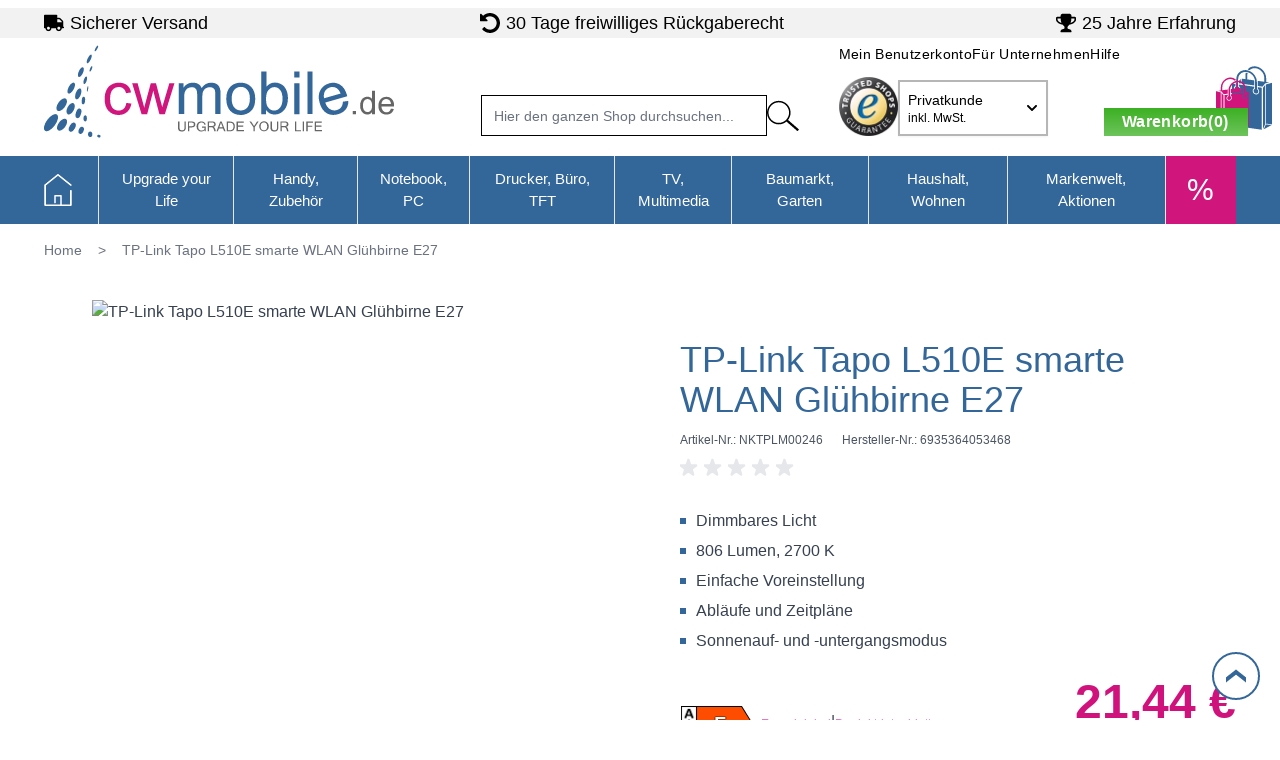

--- FILE ---
content_type: text/html; charset=UTF-8
request_url: https://www.cw-mobile.de/tp-link-tapo-l510e-smarte-wlan-gluehbirne-e27.html
body_size: 82734
content:
<!doctype html>
<html lang="de">
<head prefix="og: http://ogp.me/ns# fb: http://ogp.me/ns/fb# product: http://ogp.me/ns/product#">
    <meta charset="utf-8"/>
<meta name="title" content="TP-Link Tapo L510E smarte WLAN Glühbirne E27"/>
<meta name="description" content="Intelligente Glühbirne der renommierten Marke TP-Link Modell L510E. Glühbirne mit E27-Sockel zum Anschließen an jeden Lampensockel mit diesem Anker und über die mobile Tapo-Anwendung konfigurierbar. Anschließen, konfigurieren und dann haben Sie alle Beleu"/>
<meta name="keywords" content="TP-Link Tapo L510E smarte WLAN Glühbirne E27"/>
<meta name="robots" content="INDEX,FOLLOW"/>
<meta name="viewport" content="width=device-width, initial-scale=1, maximum-scale=1"/>
<title>TP-Link Tapo L510E smarte WLAN Glühbirne E27</title>
        <link rel="stylesheet" type="text/css" media="all" href="https://www.cw-mobile.de/static/frontend/Cw/default/de_DE/css/styles.css" />
<link rel="stylesheet" type="text/css" media="all" href="https://www.cw-mobile.de/static/frontend/Cw/default/de_DE/Cw_EnergyEfficiency/css/energylabels.css" />
<link rel="canonical" href="https://www.cw-mobile.de/tp-link-tapo-l510e-smarte-wlan-gluehbirne-e27.html" />
<link rel="icon" type="image/x-icon" href="https://www.cw-mobile.de/media/favicon/default/favicon.png" />
<link rel="shortcut icon" type="image/x-icon" href="https://www.cw-mobile.de/media/favicon/default/favicon.png" />
<script type="application/ld+json">
{
  "@context": "http://schema.org",
  "@type": "WebSite",
  "url": "https://www.cw-mobile.de/",
  "potentialAction": {
    "@type": "SearchAction",
    "target": "https://www.cw-mobile.de/catalogsearch/result/?q={search_term_string}",
    "query-input": "required name=search_term_string"
  }
}
</script>
<meta name="audisto-confirm" content="d7216864f209fa3c82688203340e1c36c553968f" />
<meta name="google-site-verification" content="XY93AwBTxUR6Veqt8OVdGcXxMwanfForbaW4jScfJfY" />
<!--1b019d4aa9d03f7d54d762bcce7de2db-->    
<!-- Google Tag Manager by MagePal -->
    <script type="text/javascript">
        //-- Webv start
        window.addEventListener('init-external-scripts', () => {
        window.dataLayer = window.dataLayer || [];
        window.dataLayer.push({"ecommerce":{"currencyCode":"EUR"},"pageType":"catalog_product_view","list":"detail"});

window.dataLayer.push({"event":"productPage","product":{"id":"46362","sku":"NKTPLM00246","parent_sku":"NKTPLM00246","product_type":"simple","name":"TP-Link Tapo L510E smarte WLAN Gl\u00fchbirne E27","price":18.02,"attribute_set_id":"249","path":"TP-Link Tapo L510E smarte WLAN Gl\u00fchbirne E27","category":"Netzwerkkomponenten","image_url":"https:\/\/www.cw-mobile.de\/media\/catalog\/product\/N\/K\/NKTPLM00246_1.jpg"}});

window.dataLayer.push({"event":"allPage"});

window.dataLayer.push({"event":"catalogProductViewPage"});
        (function(w,d,s,l,i){w[l]=w[l]||[];w[l].push({'gtm.start':
        new Date().getTime(),event:'gtm.js'});var f=d.getElementsByTagName(s)[0],
        j=d.createElement(s),dl=l!='dataLayer'?'&l='+l:'';j.async=true;j.src=
        'https://www.googletagmanager.com/gtm.js?id='+i+dl;f.parentNode.insertBefore(j,f);
        })(window,document,'script','dataLayer','GTM-5WMFVVL');
        //-- Webv start
        }, {once: true, passive: true});
        //-- Webv end
    </script>

<script type="text/javascript">
    function initMagepalGtmDatalayer_4f71f1c5e6503faecb6d9e35a59f2399() {
        'use strict';

        let lastPushedCart = {};
        let lastPushedCustomer = {};

        function objectKeyExist(object)
        {
            const items = Array.isArray(object) ? object : Object.values(object);
            return items.reduce((acc, v) => (acc || v.customer || v.cart), false);
        }

        const isObject = x => x === Object(x);
        const has = (x, p) => isObject(x) && x.hasOwnProperty(p);
        const isEqual = (x, y) => JSON.stringify(x) === JSON.stringify(y);

        //Update datalayer
        function updateDataLayer(_gtmDataLayer, _dataObject, _forceUpdate)
        {
            let customer = {isLoggedIn : false},
                cart = {hasItems: false};

            if (_gtmDataLayer !== undefined && (!objectKeyExist(_gtmDataLayer) || _forceUpdate)) {
                if (isObject(_dataObject) && has(_dataObject, 'customer')) {
                    customer = _dataObject.customer;
                }

                if (isObject(_dataObject) && has(_dataObject, 'cart')) {
                    cart = _dataObject.cart;
                }

                if (!isEqual(lastPushedCart, cart) || !isEqual(lastPushedCustomer, customer)) {
                    window.dispatchEvent(new CustomEvent('mpCustomerSession', {detail: [customer, cart, _gtmDataLayer]}));
                    _gtmDataLayer.push({'event': 'mpCustomerSession', 'customer': customer, 'cart': cart});
                    lastPushedCustomer = customer;
                    lastPushedCart = cart;
                }
            }
        }

        function isTrackingAllowed(config)
        {
            let allowServices = false,
                allowedCookies,
                allowedWebsites;

            if (!config.isGdprEnabled || (!config.isGdprEnabled && !config.addJsInHeader)) {
                allowServices = true;
            } else if (config.isCookieRestrictionModeEnabled && config.gdprOption === 1) {
                allowedCookies = hyva.getCookie(config.cookieName);

                if (allowedCookies !== null) {
                    allowedWebsites = JSON.parse(allowedCookies);

                    if (allowedWebsites[config.currentWebsite] === 1) {
                        allowServices = true;
                    }
                }
            } else if (config.gdprOption === 2) {
                allowServices = hyva.getCookie(config.cookieName) !== null;
            } else if (config.gdprOption === 3) {
                allowServices = hyva.getCookie(config.cookieName) === null;
            }

            return allowServices;
        }

        //load gtm
        function initTracking(dataLayerName, accountId, containerCode)
        {
            window.dispatchEvent(new CustomEvent('gtm:beforeInitialize'));

            (function (w, d, s, l, i) {
                w[l] = w[l] || [];
                w[l].push({
                    'gtm.start':
                        new Date().getTime(), event: 'gtm.js'
                });
                var f = d.getElementsByTagName(s)[0],
                    j = d.createElement(s), dl = l != dataLayerName ? '&l=' + l : '';
                j.async = true;
                j.src = '//www.googletagmanager.com/gtm.js?id=' + i + dl + containerCode;
                f.parentNode.insertBefore(j, f);
            })(window, document, 'script', dataLayerName, accountId);
            window.dispatchEvent(new CustomEvent('gtm:afterInitialize'));
        }

        function pushData(dataLayerName, dataLayer)
        {
            if (Array.isArray(dataLayer)) {
                dataLayer.forEach(function (data) {
                    window[dataLayerName].push(data);
                });
            }
        }

        const config = {
            dataLayer: "dataLayer",
            gdprOption: 0,
            isGdprEnabled: 0,
            isCookieRestrictionModeEnabled: 0,
        };

        
        window[config.dataLayer] = window[config.dataLayer] || [];

        if (has(config, 'accountId') && isTrackingAllowed(config)) {
            pushData(config.dataLayer, config.data);
            initTracking(config.dataLayer, config.accountId, config.containerCode);
        }

        window.addEventListener("private-content-loaded", event => {
            const dataObject = event.detail.data['magepal-gtm-jsdatalayer'] || {};
            const gtmDataLayer = window[config.dataLayer];
            updateDataLayer(gtmDataLayer, dataObject, true)
        });
    }
    window.addEventListener('DOMContentLoaded', initMagepalGtmDatalayer_4f71f1c5e6503faecb6d9e35a59f2399);
</script>
<!-- End Google Tag Manager by MagePal -->

<!-- added by Trusted Shops app: Start -->
<!-- Webv start -->
<script>
 window.addEventListener('init-external-scripts', () => {
        const script = document.createElement('script')
        script.src = 'https://integrations.etrusted.com/applications/widget.js/v2';
        document.head.append(script);
}, {once: true, passive: true});
</script>
<!-- Webv end -->
<!-- End -->
<script>
    var BASE_URL = 'https://www.cw-mobile.de/';
    var THEME_PATH = 'https://www.cw-mobile.de/static/frontend/Cw/default/de_DE';
    var COOKIE_CONFIG = {
        "expires": null,
        "path": "\u002F",
        "domain": ".www.cw\u002Dmobile.de",
        "secure": true,
        "lifetime": "3600",
        "cookie_restriction_enabled": false    };
    var CURRENT_STORE_CODE = 'default';
    var CURRENT_WEBSITE_ID = '1';

    window.hyva = window.hyva || {}

    window.cookie_consent_groups = window.cookie_consent_groups || {}
    window.cookie_consent_groups['necessary'] = true;

    window.cookie_consent_config = window.cookie_consent_config || {};
    window.cookie_consent_config['necessary'] = [].concat(
        window.cookie_consent_config['necessary'] || [],
        [
            'user_allowed_save_cookie',
            'form_key',
            'mage-messages',
            'private_content_version',
            'mage-cache-sessid',
            'last_visited_store',
            'section_data_ids'
        ]
    );
</script>
<script>
    'use strict';
    (function( hyva, undefined ) {

        function lifetimeToExpires(options, defaults) {

            const lifetime = options.lifetime || defaults.lifetime;

            if (lifetime) {
                const date = new Date;
                date.setTime(date.getTime() + lifetime * 1000);
                return date;
            }

            return null;
        }

        function generateRandomString() {

            const allowedCharacters = '0123456789abcdefghijklmnopqrstuvwxyzABCDEFGHIJKLMNOPQRSTUVWXYZ',
                length = 16;

            let formKey = '',
                charactersLength = allowedCharacters.length;

            for (let i = 0; i < length; i++) {
                formKey += allowedCharacters[Math.round(Math.random() * (charactersLength - 1))]
            }

            return formKey;
        }

        const sessionCookieMarker = {noLifetime: true}

        const cookieTempStorage = {};

        const internalCookie = {
            get(name) {
                const v = document.cookie.match('(^|;) ?' + name + '=([^;]*)(;|$)');
                return v ? v[2] : null;
            },
            set(name, value, days, skipSetDomain) {
                let expires,
                    path,
                    domain,
                    secure,
                    samesite;

                const defaultCookieConfig = {
                    expires: null,
                    path: '/',
                    domain: null,
                    secure: false,
                    lifetime: null,
                    samesite: 'lax'
                };

                const cookieConfig = window.COOKIE_CONFIG || {};

                expires = days && days !== sessionCookieMarker
                    ? lifetimeToExpires({lifetime: 24 * 60 * 60 * days, expires: null}, defaultCookieConfig)
                    : lifetimeToExpires(window.COOKIE_CONFIG, defaultCookieConfig) || defaultCookieConfig.expires;

                path = cookieConfig.path || defaultCookieConfig.path;
                domain = !skipSetDomain && (cookieConfig.domain || defaultCookieConfig.domain);
                secure = cookieConfig.secure || defaultCookieConfig.secure;
                samesite = cookieConfig.samesite || defaultCookieConfig.samesite;

                document.cookie = name + "=" + encodeURIComponent(value) +
                    (expires && days !== sessionCookieMarker ? '; expires=' + expires.toGMTString() : '') +
                    (path ? '; path=' + path : '') +
                    (domain ? '; domain=' + domain : '') +
                    (secure ? '; secure' : '') +
                    (samesite ? '; samesite=' + samesite : 'lax');
            },
            isWebsiteAllowedToSaveCookie() {
                const allowedCookies = this.get('user_allowed_save_cookie');
                if (allowedCookies) {
                    const allowedWebsites = JSON.parse(unescape(allowedCookies));

                    return allowedWebsites[CURRENT_WEBSITE_ID] === 1;
                }
                return false;
            },
            getGroupByCookieName(name) {
                const cookieConsentConfig = window.cookie_consent_config || {};
                let group = null;
                for (let prop in cookieConsentConfig) {
                    if (!cookieConsentConfig.hasOwnProperty(prop)) continue;
                    if (cookieConsentConfig[prop].includes(name)) {
                        group = prop;
                        break;
                    }
                }
                return group;
            },
            isCookieAllowed(name) {
                const cookieGroup = this.getGroupByCookieName(name);
                return cookieGroup
                    ? window.cookie_consent_groups[cookieGroup]
                    : this.isWebsiteAllowedToSaveCookie();
            },
            saveTempStorageCookies() {
                for (const [name, data] of Object.entries(cookieTempStorage)) {
                    if (this.isCookieAllowed(name)) {
                        this.set(name, data['value'], data['days'], data['skipSetDomain']);
                        delete cookieTempStorage[name];
                    }
                }
            }
        };

        hyva.getCookie = (name) => {
            const cookieConfig = window.COOKIE_CONFIG || {};

            if (cookieConfig.cookie_restriction_enabled && ! internalCookie.isCookieAllowed(name)) {
                return cookieTempStorage[name] ? cookieTempStorage[name]['value'] : null;
            }

            return internalCookie.get(name);
        }

        hyva.setCookie = (name, value, days, skipSetDomain) => {
            const cookieConfig = window.COOKIE_CONFIG || {};

            if (cookieConfig.cookie_restriction_enabled && ! internalCookie.isCookieAllowed(name)) {
                cookieTempStorage[name] = {value, days, skipSetDomain};
                return;
            }
            return internalCookie.set(name, value, days, skipSetDomain);
        }


        hyva.setSessionCookie = (name, value, skipSetDomain) => {
            return hyva.setCookie(name, value, sessionCookieMarker, skipSetDomain)
        }

        hyva.getBrowserStorage = () => {
            const browserStorage = window.localStorage || window.sessionStorage;
            if (!browserStorage) {
                console.warn('Browser Storage is unavailable');
                return false;
            }
            try {
                browserStorage.setItem('storage_test', '1');
                browserStorage.removeItem('storage_test');
            } catch (error) {
                console.warn('Browser Storage is not accessible', error);
                return false;
            }
            return browserStorage;
        }

        hyva.postForm = (postParams) => {
            const form = document.createElement("form");

            let data = postParams.data;

            if (! postParams.skipUenc && ! data.uenc) {
                data.uenc = btoa(window.location.href);
            }
            form.method = "POST";
            form.action = postParams.action;

            Object.keys(postParams.data).map(key => {
                const field = document.createElement("input");
                field.type = 'hidden'
                field.value = postParams.data[key];
                field.name = key;
                form.appendChild(field);
            });

            const form_key = document.createElement("input");
            form_key.type = 'hidden';
            form_key.value = hyva.getFormKey();
            form_key.name="form_key";
            form.appendChild(form_key);

            document.body.appendChild(form);

            form.submit();
        }

        hyva.getFormKey = function () {
            let formKey = hyva.getCookie('form_key');

            if (!formKey) {
                formKey = generateRandomString();
                hyva.setCookie('form_key', formKey);
            }

            return formKey;
        }

        hyva.formatPrice = (value, showSign, options = {}) => {
            const groupSeparator = options.groupSeparator;
            const decimalSeparator = options.decimalSeparator
            delete options.groupSeparator;
            delete options.decimalSeparator;
            const formatter = new Intl.NumberFormat(
                'de\u002DDE',
                Object.assign({
                    style: 'currency',
                    currency: 'EUR',
                    signDisplay: showSign ? 'always' : 'auto'
                }, options)
            );
            return (typeof Intl.NumberFormat.prototype.formatToParts === 'function') ?
                formatter.formatToParts(value).map(({type, value}) => {
                    switch (type) {
                        case 'currency':
                            return '\u20AC' || value;
                        case 'minusSign':
                            return '- ';
                        case 'plusSign':
                            return '+ ';
                        case 'group':
                            return groupSeparator !== undefined ? groupSeparator : value;
                        case 'decimal':
                            return decimalSeparator !== undefined ? decimalSeparator : value;
                        default :
                            return value;
                    }
                }).reduce((string, part) => string + part) :
                formatter.format(value);
        }

        const formatStr = function (str, nStart) {
            const args = Array.from(arguments).slice(2);

            return str.replace(/(%+)([0-9]+)/g, (m, p, n) => {
                const idx = parseInt(n) - nStart;

                if (args[idx] === null || args[idx] === void 0) {
                    return m;
                }
                return p.length % 2
                    ? p.slice(0, -1).replace('%%', '%') + args[idx]
                    : p.replace('%%', '%') + n;
            })
        }

        hyva.str = function (string) {
            const args = Array.from(arguments);
            args.splice(1, 0, 1);

            return formatStr.apply(undefined, args);
        }

        hyva.strf = function () {
            const args = Array.from(arguments);
            args.splice(1, 0, 0);

            return formatStr.apply(undefined, args);
        }

        /**
         * Take a html string as `content` parameter and
         * extract an element from the DOM to replace in
         * the current page under the same selector,
         * defined by `targetSelector`
         */
        hyva.replaceDomElement = (targetSelector, content) => {
            // Parse the content and extract the DOM node using the `targetSelector`
            const parser = new DOMParser();
            const doc = parser.parseFromString(content, 'text/html');
            const contentNode = doc.querySelector(targetSelector);

            // Bail if content or target can't be found
            if (!contentNode || !document.querySelector(targetSelector)) {
                return;
            }

                        hyva.activateScripts(contentNode);
            
            // Replace the old DOM node with the new content
            document.querySelector(targetSelector).replaceWith(contentNode);

            // Reload customerSectionData and display cookie-messages if present
            window.dispatchEvent(new CustomEvent("reload-customer-section-data"));
            hyva.initMessages();
        }

        hyva.removeScripts = (contentNode) => {
            const scripts = contentNode.getElementsByTagName('script');
            for (let i = 0; i < scripts.length; i++) {
                scripts[i].parentNode.removeChild(scripts[i]);
            }
            const templates = contentNode.getElementsByTagName('template');
            for (let i = 0; i < templates.length; i++) {
                const container = document.createElement('div');
                container.innerHTML = templates[i].innerHTML;
                hyva.removeScripts(container);
                templates[i].innerHTML = container.innerHTML;
            }
        }

        hyva.activateScripts = (contentNode) => {
            // Create new array from HTMLCollection to avoid mutation of collection while manipulating the DOM.
            const scripts = Array.from(contentNode.getElementsByTagName('script'));

            // Iterate over all script tags to duplicate+inject each into the head
            for (const original of scripts) {
                const script = document.createElement('script');
                original.type && (script.type = original.type);
                script.innerHTML = original.innerHTML;

                // Remove the original (non-executing) script from the contentNode
                original.parentNode.removeChild(original)

                // Add script to head
                document.head.appendChild(script);
            }

            return contentNode;
        }

        const replace = {['+']: '-', ['/']: '_', ['=']: ','};
        hyva.getUenc = () => btoa(window.location.href).replace(/[+/=]/g, match => replace[match]);

        let currentTrap;

        const focusableElements = (rootElement) => {
            const selector = 'button, [href], input, select, textarea, details, [tabindex]:not([tabindex="-1"]';
            return Array.from(rootElement.querySelectorAll(selector))
                .filter(el => {
                    return el.style.display !== 'none'
                        && !el.disabled
                        && el.tabIndex !== -1
                        && (el.offsetWidth || el.offsetHeight || el.getClientRects().length)
                })
        }

        const focusTrap = (e) => {
            const isTabPressed = e.key === 'Tab' || e.keyCode === 9;
            if (!isTabPressed) return;

            const focusable = focusableElements(currentTrap)
            const firstFocusableElement = focusable[0]
            const lastFocusableElement = focusable[focusable.length - 1]

            e.shiftKey
                ? document.activeElement === firstFocusableElement && (lastFocusableElement.focus(), e.preventDefault())
                : document.activeElement === lastFocusableElement && (firstFocusableElement.focus(), e.preventDefault())
        };

        hyva.releaseFocus = (rootElement) => {
            if (currentTrap && (!rootElement || rootElement === currentTrap)) {
                currentTrap.removeEventListener('keydown', focusTrap)
                currentTrap = null
            }
        }
        hyva.trapFocus = (rootElement) => {
            if (!rootElement) return;
            hyva.releaseFocus()
            currentTrap = rootElement
            rootElement.addEventListener('keydown', focusTrap)
            const firstElement = focusableElements(rootElement)[0]
            firstElement && firstElement.focus()
        }

        hyva.safeParseNumber = (rawValue) => {
            const number = rawValue ? parseFloat(rawValue) : null;

            return Array.isArray(number) || isNaN(number) ? rawValue : number;
        }

        const toCamelCase = s => s.split('_').map(word => word.charAt(0).toUpperCase() + word.slice(1)).join('');
        hyva.createBooleanObject = (name, value = false, additionalMethods = {}) => {

            const camelCase = toCamelCase(name);
            const key = '__hyva_bool_' + name

            return new Proxy(Object.assign(
                additionalMethods,
                {
                    [key]: !!value,
                    [name]() {return !!this[key]},
                    ['!' + name]() {return !this[key]}, // @deprecated This does not work with non-CSP Alpine
                    ['not' + camelCase]() {return !this[key]},
                    ['toggle' + camelCase]() {this[key] = !this[key]},
                    [`set${camelCase}True`]() {this[key] = true},
                    [`set${camelCase}False`]() {this[key] = false},
                }
            ), {
                set(target, prop, value) {
                    return prop === name
                        ? (target[key] = !!value)
                        : Reflect.set(...arguments);
                }
            })
        }

                hyva.alpineInitialized = (fn) => window.addEventListener('alpine:initialized', fn, {once: true})
        window.addEventListener('alpine:init', () => Alpine.data('{}', () => ({})), {once: true});
                window.addEventListener('user-allowed-save-cookie', () => internalCookie.saveTempStorageCookies())

    }( window.hyva = window.hyva || {} ));
</script>
<script>
    if (!window.IntersectionObserver) {
        window.IntersectionObserver = function (callback) {
            this.observe = el => el && callback(this.takeRecords());
            this.takeRecords = () => [{isIntersecting: true, intersectionRatio: 1}];
            this.disconnect = () => {};
            this.unobserve = () => {};
        }
    }
</script>
<script>
 window.addEventListener('init-external-scripts', () => {
        const script = document.createElement('script')
        script.src = 'https://www.cw-mobile.de/static/frontend/Cw/default/de_DE/Smile_ElasticsuiteTracker/js/tracking.js';
        document.head.append(script);
}, {once: true, passive: true});
</script>
<meta property="og:type" content="product" />
<meta property="og:title"
      content="TP-Link&#x20;Tapo&#x20;L510E&#x20;smarte&#x20;WLAN&#x20;Gl&#xFC;hbirne&#x20;E27" />
<meta property="og:image"
      content="https://www.cw-mobile.de/media/catalog/product/N/K/NKTPLM00246_1.jpg?width=265&amp;height=265&amp;store=default&amp;image-type=image" />
<meta property="og:description"
      content="Dimmbares&#x20;Licht&#x0D;&#x0A;806&#x20;Lumen,&#x20;2700&#x20;K&#x0D;&#x0A;Einfache&#x20;Voreinstellung&#x0D;&#x0A;Abl&#xE4;ufe&#x20;und&#x20;Zeitpl&#xE4;ne&#x20;&#x0D;&#x0A;Sonnenauf-&#x20;und&#x20;-untergangsmodus" />
<meta property="og:url" content="https://www.cw-mobile.de/tp-link-tapo-l510e-smarte-wlan-gluehbirne-e27.html" />
    <meta property="product:price:amount" content="21.44"/>
    <meta property="product:price:currency"
      content="EUR"/>

<script>
window.addEventListener('init-external-scripts', () => {
    const script = document.createElement('script');
    script.src = 'https://cdn.loadbee.com/js/loadbee_integration.js';
    script.async = true;
    document.head.append(script);
}, {once: true, passive: true});
</script>

<script type="application/ld+json">
    {
        "@context": "https://schema.org/",
        "@type": "Product",
        "name": "TP-Link Tapo L510E smarte WLAN Glühbirne E27",
        "image": "https://www.cw-mobile.de/media/catalog/product/N/K/NKTPLM00246_1.jpg?width=265&height=265&store=default&image-type=image",
        "description": "Dimmbares Licht
806 Lumen, 2700 K
Einfache Voreinstellung
Abläufe und Zeitpläne 
Sonnenauf- und -untergangsmodus",
        "offers": {
            "@type": "Offer",
            "priceCurrency": "EUR",
            "url": "https://www.cw-mobile.de/tp-link-tapo-l510e-smarte-wlan-gluehbirne-e27.html?___store=default",
            "availability": "https://schema.org/InStock",
            "price": "21.44"
        }
    }
</script>
</head>
<body id="html-body" class="catalog-product-view product-tp-link-tapo-l510e-smarte-wlan-gluehbirne-e27 page-layout-1column">

<!-- Google Tag Manager by MagePal -->
<noscript><iframe src="//www.googletagmanager.com/ns.html?id=GTM-5WMFVVL"
height="0" width="0" style="display:none;visibility:hidden"></iframe></noscript>
<!-- End Google Tag Manager by MagePal -->
<div class="cw-phone-validation relative z-10 my-2">
    </div>



<!-- Start DataLayer by MagePal -->
<script type="text/javascript">
    window.dataLayer = window.dataLayer || [];

    function init() {
        let refreshed = false;

        const toCamelCase = (str) => str.toLowerCase().replace(/[^a-zA-Z0-9]+(.)/g, (m, chr) => chr.toUpperCase());

        /** Only enable after  **/
        window.addEventListener("reload-customer-section-data", (event) => {
            refreshed = true
        });

        let formValidationHistoryTracking = null;
        [...document.querySelectorAll("[required]")].forEach((input) => {
            input.addEventListener('invalid', () => {
                const id = input.form.id
                if (id && id !== formValidationHistoryTracking) {
                    const error = {
                        htmlId: id,
                        pageTitle: document.title
                    };

                    window.dataLayer.push({
                        event: 'formValidationFailed',
                        formError: error
                    }, {
                        event: toCamelCase('validation Failed ' + id),
                        formError: error
                    })

                    formValidationHistoryTracking = id;
                }
            })
        })
    }

    init()
</script>
<!-- Start DataLayer by MagePal  --><input name="form_key" type="hidden" value="8asl4QVgQvad8Pm2" /><div class="page-wrapper"><header class="page-header"><div data-content-type="html" data-appearance="default" data-element="main" data-decoded="true"><div class="top-bar-wrapper"><ul class="visible-desktop unstyled">
<li><span class="sprite icon-shipping">&nbsp;</span><a title="Sicherer Versand" href="https://www.cw-mobile.de/lieferung">Sicherer Versand</a></li>
<li><span class="sprite icon-retour">&nbsp;</span> <a title="30 Tage R&uuml;ckgaberecht" href="https://www.cw-mobile.de/widerrufsbelehrung/">30 Tage freiwilliges R&uuml;ckgaberecht</a></li>
<li><span class="sprite icon-skill">&nbsp;</span><a title="25 Jahre Erfahrung" href="https://www.cw-mobile.de/unser-unternehmen/">25 Jahre Erfahrung</a></li>
</ul>
</div></div><a class="action skip sr-only focus:not-sr-only focus:absolute focus:z-40 focus:bg-white
   contentarea"
   href="#contentarea">
    <span>
        Direkt zum Inhalt    </span>
</a>
<script>
function initHeader() {
    return {
        searchOpen: false,
        cart: {
            summary_count: 0
        },
        getData(data) {
            if (data.cart) {
                this.cart = data.cart
            }
        },
        sticky: 30,
        showSticky: false
    }
}

function initCompareHeader() {
    return {
        compareProducts: null,
        itemCount: 0,
        receiveCompareData(data) {
            if (data['compare-products']) {
                this.compareProducts = data['compare-products'];
                this.itemCount = this.compareProducts.count;
            }
        }
    }
}
</script>
<div id="header" class="relative z-30 w-full bg-container-lighter h-16 lg:h-118px" x-data="initHeader();"
    @keydown.window.escape="searchOpen = false;" @private-content-loaded.window="getData(event.detail.data)"
    @scroll.window="showSticky = window.pageYOffset >= sticky ? true : false;">
    <div :class="{ 'fixed shadow-md sticky-header': showSticky == true }"
        class="header-sticky top-0 z-30 w-full h-16 lg:h-118px bg-container-lighter" id="main-header">
        <div class="xl:container px-5 flex w-full xl:items-start xl:justify-start relative justify-between mx-auto mt-0 h-full xl:pb-3"
            :class="{ 'xl:pb-3': !showSticky }">
            <!--Logo-->
            <div class=" xl:order-first order-1 pb-2 w-1/3 sm:pb-0 h-full">
    <a class="flex items-center text-xl font-medium tracking-wide text-gray-800 no-underline hover:no-underline font-title h-full"
       href="https://www.cw-mobile.de/"
       title="cw-mobile.de"
       aria-label="store logo"
       >
       <?xml version="1.0" encoding="utf-8"?>
<svg xmlns="http://www.w3.org/2000/svg" width="309" height="81" viewBox="0 0 309.9 81.4" fill="none" class="w-350px h-97px" :class="{ 'w-255px h-69px': showSticky, 'w-350px h-97px': !showSticky }" role="img">
    <path d="M122 76.1c-.5 0-1-.1-1.4-.2-.4-.1-.7-.3-.9-.4-.3-.2-.5-.4-.6-.7-.1-.3-.3-.5-.3-.8-.1-.3-.1-.6-.1-.9v-5.9h1.2v5c0 .6 0 1.1.2 1.4.1.4.2.6.4.9.2.2.4.3.7.4.3.1.6.1 1 .1s.7 0 1-.1c.3-.1.5-.2.7-.4.2-.2.3-.5.4-.9.1-.4.1-.8.1-1.4v-5h1.2v5c0 .6-.1 1.1-.2 1.6s-.3.9-.5 1.2c-.3.3-.6.6-1 .8-.7.2-1.2.3-1.9.3zm5.3-8.8h3.3c.4 0 .9 0 1.3.1s.8.2 1.1.4.6.5.7.8c.2.3.3.7.3 1.2 0 .9-.3 1.5-.8 2-.6.5-1.4.7-2.4.7h-2.2V76h-1.2v-8.7zm1.2 4.1h2.2c.4 0 .7 0 .9-.1.3-.1.5-.2.6-.3.2-.1.3-.3.4-.5.1-.2.1-.4.1-.7 0-.3-.1-.6-.2-.8-.1-.2-.3-.4-.5-.5-.2-.1-.4-.2-.7-.2-.3 0-.5-.1-.8-.1h-2.2v3.2zm10.8 4.7c-.6 0-1.2-.1-1.7-.3-.5-.2-1-.5-1.3-.9-.4-.4-.7-.9-.9-1.4-.2-.6-.3-1.2-.3-1.8 0-.7.1-1.3.3-1.9.2-.6.5-1 .9-1.4.4-.4.8-.7 1.3-.9.5-.2 1.1-.3 1.7-.3.5 0 1 .1 1.4.2.4.1.8.3 1.2.6.3.2.6.5.8.9.2.3.3.7.4 1.2h-1.2c0-.3-.1-.5-.2-.8-.1-.2-.3-.4-.5-.6-.2-.2-.5-.3-.8-.4-.3-.1-.6-.1-1-.1s-.8.1-1.2.2-.7.4-.9.7c-.3.3-.5.7-.6 1.1-.1.4-.2.9-.2 1.5s.1 1 .2 1.5c.1.4.3.8.6 1.1.3.3.6.5.9.7.4.2.8.2 1.2.2.6 0 1.2-.1 1.6-.3.5-.2.8-.5 1.2-.9v-1.3h-2.3v-1h3.4V76h-.8l-.5-1c-.6.7-1.5 1.1-2.7 1.1zm12.9-.1h-1.3l-.8-2.3-.3-.6c-.1-.2-.3-.3-.4-.4-.2-.1-.3-.2-.5-.3-.2-.1-.4-.1-.6-.1h-2.1V76H145v-8.7h4.6c.2 0 .4 0 .6.1.2 0 .4.1.5.2.2.1.3.2.5.3.3.2.5.5.6.8.1.3.2.7.2 1 0 .3 0 .6-.1.8-.1.3-.2.5-.4.7-.2.2-.4.4-.6.5-.2.1-.5.2-.8.3.6.2 1.1.7 1.4 1.6l.7 2.4zm-6.1-4.8h2.6c.4 0 .7 0 .9-.1.3-.1.5-.1.6-.3.2-.1.3-.3.4-.5.1-.2.1-.4.1-.7 0-.5-.2-.9-.5-1.1-.3-.2-.8-.4-1.4-.4H146v3.1zm14.7 4.8h-1.3l-1-2.6h-3.6l-1 2.6h-1.2l3.3-8.7h1.3l3.5 8.7zm-2.6-3.6l-1.5-4-1.5 4h3zm10.8-.8c0 2.9-1.5 4.4-4.4 4.4h-2.8v-8.7h2.8c2.9 0 4.4 1.4 4.4 4.3zm-1.2 0c0-.5 0-1-.2-1.4-.1-.4-.3-.7-.5-1-.2-.3-.6-.5-1-.6-.4-.1-.9-.2-1.6-.2h-1.6V75h1.6c.6 0 1.2-.1 1.6-.2.4-.2.8-.4 1-.7.2-.3.4-.6.5-1.1.1-.4.2-.9.2-1.4zM177 76h-6.5v-8.7h6.3v1h-5.1v2.6h4.8v1h-4.8v2.9h5.3V76zm13-8.7l-3.4 5V76h-1.2v-3.7l-3.4-5h1.4l2.6 4 2.6-4h1.4zm4.8-.2c.6 0 1.2.1 1.7.3.5.2.9.5 1.3.9s.7.9.9 1.4c.2.6.3 1.2.3 1.8 0 .7-.1 1.3-.3 1.8-.2.6-.5 1-.9 1.4-.4.4-.8.7-1.3.9-.5.2-1.1.3-1.7.3-.6 0-1.2-.1-1.7-.3-.5-.2-.9-.5-1.3-.9s-.7-.9-.9-1.4c-.2-.6-.3-1.2-.3-1.8 0-.7.1-1.3.3-1.8.2-.6.5-1 .9-1.4.4-.4.8-.7 1.3-.9.5-.2 1-.3 1.7-.3zm-.1 8c.4 0 .8-.1 1.2-.2.4-.2.7-.4.9-.7.3-.3.5-.7.6-1.1.1-.4.2-.9.2-1.5s-.1-1-.2-1.5c-.1-.4-.4-.8-.6-1.1-.3-.3-.6-.5-.9-.7-.4-.2-.8-.2-1.2-.2-.4 0-.8.1-1.2.2-.4.2-.7.4-.9.7-.3.3-.5.7-.6 1.1-.2.4-.2.9-.2 1.5s.1 1 .2 1.5c.1.4.4.8.6 1.1.3.3.6.5.9.7.4.1.8.2 1.2.2zm9.2 1c-.5 0-1-.1-1.4-.2-.4-.1-.7-.3-.9-.4-.3-.2-.5-.4-.6-.7-.1-.3-.3-.5-.3-.8-.1-.3-.1-.6-.1-.9v-5.9h1.2v5c0 .6 0 1.1.2 1.4.1.4.2.6.4.9.2.2.4.3.7.4.3.1.6.1 1 .1s.7 0 1-.1c.3-.1.5-.2.7-.4.2-.2.3-.5.4-.9.1-.4.1-.8.1-1.4v-5h1.2v5c0 .6-.1 1.1-.2 1.6s-.3.9-.5 1.2c-.3.3-.6.6-1 .8-.7.2-1.3.3-1.9.3zm12.6-.1h-1.2l-.8-2.3-.3-.6c-.1-.2-.3-.3-.4-.4-.2-.1-.3-.2-.5-.3-.2-.1-.4-.1-.6-.1h-2.1V76h-1.2v-8.7h4.6c.2 0 .4 0 .6.1.2 0 .4.1.5.2.2.1.3.2.5.3.3.2.5.5.6.8.1.3.2.7.2 1 0 .3 0 .6-.1.8-.1.3-.2.5-.4.7-.2.2-.4.4-.6.5-.2.1-.5.2-.8.3.6.2 1.1.7 1.4 1.6l.6 2.4zm-6.1-4.8h2.6c.4 0 .7 0 .9-.1.3-.1.5-.1.6-.3.2-.1.3-.3.4-.5.1-.2.1-.4.1-.7 0-.5-.2-.9-.5-1.1-.3-.2-.8-.4-1.4-.4h-2.8v3.1zm17.2 4.8h-5.4v-8.7h1.2V75h4.2v1zm2.7 0h-1.1v-8.7h1.1V76zm7.9-7.7h-4.7V71h4.1v1h-4.1v4h-1.2v-8.7h5.9v1zm8 7.7h-6.5v-8.7h6.3v1h-5.1v2.6h4.8v1h-4.8v2.9h5.3V76z" fill="#666"/>
    <ellipse transform="rotate(36.37 16 70.1)" fill="#369" cx="16" cy="70.1" rx="3.3" ry="6.1"/>
    <ellipse transform="rotate(17.446 48.55 80.238)" fill="#369" cx="48.6" cy="80.2" rx="1.5" ry="1.2"/>
    <ellipse fill="#369" cx="40.9" cy="78.6" rx="1.9" ry="2.4"/>
    <ellipse transform="rotate(22.089 32.89 75.136)" fill="#369" cx="32.9" cy="75.1" rx="2.2" ry="3.3"/>
    <ellipse transform="rotate(29.214 25.031 72.346)" fill="#369" cx="25" cy="72.3" rx="2.5" ry="4.4"/>
    <ellipse transform="rotate(36.37 6.223 68.292)" fill="#369" cx="6.2" cy="68.3" rx="4.1" ry="8.9"/>
    <ellipse fill="#369" cx="36.5" cy="64.5" rx="1.5" ry="2.7"/>
    <ellipse transform="rotate(17.415 30.475 60.023)" fill="#369" cx="30.5" cy="60" rx="2.3" ry="4.4"/>
    <ellipse transform="rotate(27.662 23.624 55.958)" fill="#369" cx="23.6" cy="56" rx="3" ry="5.5"/>
    <ellipse transform="rotate(35.423 15.697 52.361)" fill="#369" cx="15.7" cy="52.4" rx="3.4" ry="6.5"/>
    <ellipse transform="rotate(5.774 34.889 48.653)" fill="#369" cx="34.9" cy="48.7" rx="1.5" ry="3.4"/>
    <ellipse transform="rotate(20.561 30.28 42.855)" fill="#369" cx="30.3" cy="42.8" rx="2.3" ry="5.1"/>
    <ellipse transform="rotate(28.741 24.115 37.693)" fill="#369" cx="24.1" cy="37.7" rx="2.4" ry="5.4"/>
    <ellipse transform="rotate(9.177 38.561 38.364)" fill="#369" cx="38.6" cy="38.4" rx=".5" ry="2.5"/>
    <path fill="#369" d="M37.8 31.1c-.6 1.8-1.6 3.2-2.3 3-.7-.2-.8-1.9-.2-3.7.6-1.8 1.6-3.2 2.3-3 .6.2.7 1.8.2 3.7zm-3.4-6.7c-1.1 2.4-2.8 3.9-3.7 3.4-1-.4-.9-2.7.2-5.1 1.1-2.4 2.8-3.9 3.7-3.4 1 .5.9 2.7-.2 5.1zm7.9-3.5c-.5 1.3-1.3 2.3-1.7 2.2-.4-.2-.3-1.4.2-2.7.5-1.3 1.3-2.3 1.7-2.2.5.2.4 1.4-.2 2.7zm-1-8.4c-1 2.1-2.4 3.5-3.1 3.1-.7-.3-.5-2.3.6-4.4 1-2.1 2.4-3.5 3.1-3.1.7.3.4 2.3-.6 4.4zM47.1 3c-.8 1.4-1.7 2.3-2.1 2.1-.4-.2-.1-1.5.7-2.9.8-1.4 1.7-2.3 2.1-2.1.4.2.1 1.5-.7 2.9z"/>
    <path fill="#D0157D" d="M72.9 50.8l4.5.6c-.5 3.1-1.8 5.6-3.8 7.4-2 1.8-4.6 2.7-7.5 2.7-3.7 0-6.7-1.2-9-3.7-2.3-2.4-3.4-5.9-3.4-10.5 0-2.9.5-5.5 1.5-7.7s2.5-3.9 4.5-5 4.2-1.7 6.5-1.7c3 0 5.4.7 7.3 2.2 1.9 1.5 3.1 3.6 3.6 6.4l-4.5.7c-.4-1.8-1.2-3.2-2.3-4.1-1.1-.9-2.4-1.4-3.9-1.4-2.3 0-4.2.8-5.7 2.5s-2.2 4.3-2.2 7.9c0 3.7.7 6.3 2.1 8 1.4 1.7 3.2 2.5 5.5 2.5 1.8 0 3.3-.6 4.5-1.7 1.2-1.1 2-2.8 2.3-5.1zm13.5 10l-8.3-27.3h4.8l4.3 15.7 1.6 5.9c.1-.3.5-2.2 1.4-5.6l4.3-16h4.7l4.1 15.8 1.4 5.2 1.6-5.3 4.7-15.8h4.5L107 60.8h-4.8l-4.3-16.3-1.1-4.6-5.5 21h-4.9z"/>
    <path fill="#369" d="M119.4 60.8V33.5h4.1v3.8c.9-1.3 2-2.4 3.4-3.2 1.4-.8 3-1.2 4.9-1.2 2 0 3.7.4 5 1.3 1.3.8 2.2 2 2.7 3.5 2.2-3.2 5-4.8 8.4-4.8 2.7 0 4.8.7 6.2 2.2 1.5 1.5 2.2 3.8 2.2 6.9v18.7h-4.6V43.6c0-1.8-.2-3.2-.4-4-.3-.8-.8-1.5-1.6-2s-1.7-.7-2.8-.7c-1.9 0-3.5.6-4.8 1.9-1.3 1.3-1.9 3.3-1.9 6.1v15.8h-4.6V43c0-2.1-.4-3.6-1.1-4.6-.8-1-2-1.5-3.7-1.5-1.3 0-2.5.3-3.6 1s-1.9 1.7-2.4 3-.7 3.2-.7 5.7v14.1h-4.7zm42-13.7c0-5 1.4-8.8 4.2-11.2 2.3-2 5.2-3 8.6-3 3.7 0 6.8 1.2 9.2 3.7 2.4 2.5 3.6 5.8 3.6 10.2 0 3.5-.5 6.3-1.6 8.3-1 2-2.6 3.6-4.6 4.7-2 1.1-4.2 1.7-6.6 1.7-3.8 0-6.9-1.2-9.3-3.7-2.3-2.5-3.5-6.1-3.5-10.7zm4.8 0c0 3.5.8 6.1 2.3 7.8 1.5 1.7 3.4 2.6 5.8 2.6 2.3 0 4.2-.9 5.7-2.6 1.5-1.7 2.3-4.4 2.3-8 0-3.4-.8-5.9-2.3-7.7-1.5-1.7-3.4-2.6-5.7-2.6-2.3 0-4.2.9-5.8 2.6-1.6 1.8-2.3 4.4-2.3 7.9zm30.4 13.7h-4.3V23.1h4.6v13.4c2-2.4 4.4-3.7 7.5-3.7 1.7 0 3.3.3 4.8 1s2.7 1.6 3.7 2.8c1 1.2 1.7 2.7 2.3 4.4.5 1.7.8 3.6.8 5.5 0 4.7-1.2 8.3-3.5 10.8s-5.1 3.8-8.3 3.8c-3.2 0-5.7-1.3-7.6-4v3.7zm0-13.9c0 3.3.4 5.6 1.3 7.1 1.5 2.4 3.4 3.6 5.9 3.6 2 0 3.8-.9 5.2-2.6 1.5-1.8 2.2-4.4 2.2-7.8 0-3.6-.7-6.2-2.1-7.9-1.4-1.7-3.1-2.5-5.1-2.5-2 0-3.8.9-5.2 2.6-1.5 1.7-2.2 4.2-2.2 7.5zm25-18.5v-5.3h4.6v5.3h-4.6zm0 32.4V33.5h4.6v27.3h-4.6zm11.6 0V23.1h4.6v37.6h-4.6zm31.5-11.1l4.8-.7c0 2.9-.7 5.4-2.2 7.4-1.5 2-3.8 3.5-6.9 4.4-3.8 1.1-7.2.8-10.1-.9-2.9-1.7-5-4.7-6.2-9-1.3-4.4-1.1-8.2.5-11.2 1.6-3.1 4.2-5.1 7.8-6.2 3.5-1 6.7-.6 9.6 1.1 2.9 1.7 5 4.8 6.2 9.1.1.3.2.7.3 1.2L249 50.5c1 2.8 2.4 4.8 4.3 5.9 1.9 1.1 3.9 1.4 6.1.7 1.6-.5 2.9-1.3 3.8-2.5.8-1.2 1.3-2.8 1.5-4.9zm-16.7-3l14.6-4.2c-.8-2.1-1.9-3.6-3.1-4.5-1.9-1.3-4-1.6-6.2-1-2 .6-3.6 1.8-4.6 3.5-.9 1.8-1.2 3.9-.7 6.2z"/>
    <path fill="#666" d="M273.4 60.8v-2.9h2.9v2.9h-2.9zm17.1 0v-1.9c-1 1.5-2.4 2.2-4.2 2.2-1.2 0-2.3-.3-3.3-1s-1.8-1.6-2.3-2.8c-.6-1.2-.8-2.6-.8-4.1 0-1.5.3-2.9.8-4.1.5-1.2 1.3-2.2 2.3-2.8 1-.7 2.1-1 3.4-1 .9 0 1.7.2 2.4.6.7.4 1.3.9 1.7 1.5V40h2.5v20.8h-2.5zm-8.1-7.6c0 1.9.4 3.4 1.2 4.3.8 1 1.8 1.4 2.9 1.4 1.1 0 2.1-.5 2.8-1.4.8-.9 1.2-2.3 1.2-4.2 0-2.1-.4-3.6-1.2-4.5-.8-1-1.8-1.4-2.9-1.4-1.1 0-2.1.5-2.8 1.4-.8 1-1.2 2.4-1.2 4.4zm24.8 2.7l2.6.3c-.4 1.5-1.2 2.7-2.3 3.6-1.1.9-2.6 1.3-4.3 1.3-2.2 0-4-.7-5.2-2-1.3-1.4-1.9-3.3-1.9-5.7 0-2.5.7-4.5 2-5.9 1.3-1.4 3-2.1 5.1-2.1 2 0 3.7.7 4.9 2.1 1.3 1.4 1.9 3.3 1.9 5.8v.7h-11.2c.1 1.7.6 2.9 1.4 3.8.8.9 1.9 1.3 3.1 1.3.9 0 1.7-.2 2.4-.7.6-.6 1.1-1.4 1.5-2.5zm-8.4-4.1h8.4c-.1-1.3-.4-2.2-1-2.9-.8-1-1.9-1.5-3.2-1.5-1.2 0-2.2.4-3 1.2-.7.8-1.1 1.9-1.2 3.2z"/>
<title>logo</title></svg>
    </a>
</div>

            <div x-data="initMenuMobile_6965ff2e71291()"
     class="z-20 order-first navigation flex items-center xl:hidden xl:order-2"
>
    <!-- mobile -->
    <div
         class="bg-container-lighter"
         :class="{'h-screen overflow-x-hidden overflow-y-auto fixed top-0 left-0 w-full' : open}"
         @toggle-mobile-menu.window="open = !open"
         @keydown.window.escape="open=false"
    >
        <div class="flex items-baseline justify-between menu-icon">
            <div class="flex justify-end w-full">
                <a @click="$dispatch('toggle-mobile-menu')"
                       class="flex items-center justify-center cursor-pointer -ml-1.5"
                       :class="{ 'ml-auto mr-3 pt-1 lg:pt-8': open, '-ml-1.5': !open }"
                       title="Men&#xFC;"
                       href="#">
                    <svg xmlns="http://www.w3.org/2000/svg" class="h-14 w-14" fill="#336699" viewBox="0 0 24 24" stroke="#336699" stroke-width="2">
                        <path stroke-linecap="round" stroke-linejoin="round" d="M4 6h16M4 12h16M4 18h16" />
                    </svg>
                </a>
            </div>
        </div>

        <nav
            class="hidden w-full duration-200 ease-in-out transform transition-display"
            :class="{ 'hidden' : !open }"
        >
            <div>
                    <div x-data="{ open: false, isMobile: 1 }"
         class="items-end col-span-1"
         :class="{ 'flex xl:hidden justify-left': isMobile , 'hidden xl:flex': !isMobile }"
    >
        <div
            class="relative flex"
            :class="{ 'text-left -mt-16 ml-2 w-8/12 sm:w-11/12': isMobile, 'text-left': !isMobile }"
        >
            <div
                class="flex xl:hidden relative pl-3.5"
                :class="{ 'flex-1': isMobile}"
            >
                <a
                   href="https://www.cw-mobile.de/"
                   aria-label="store logo"
                >
                    
<svg class="w-32 sm:w-52 h-14 pr-2">
    <use xlink:href="https://www.cw-mobile.de/static/frontend/Cw/default/de_DE/images/sprite.svg#defaultlogo"></use>
</svg>
                </a>
            </div>
            <div
                class="flex relative"
                :class="{ 'flex-1': isMobile}"
            >
                <div>
                    <button @click.prevent="open = !open"
                            @click.away="open = false"
                            @keydown.window.escape="open=false"
                            type="button"
                            class="inline-flex justify-between text-left w-full form-select p-2 bg-white rounded-none border-2 border-container-darker focus:border-container-darker h-14"
                            :class="{'w-[150px]': !isMobile , 'w-full sm:w-40': isMobile }"
                            aria-haspopup="true"
                            aria-expanded="true"
                    >
                        <p class="mb-0 text-sm">
                            Privatkunde                            <span class="text-xs block">
                                inkl. MwSt.                            </span>
                        </p>

                        <svg xmlns="http://www.w3.org/2000/svg" viewBox="0 0 20 20" fill="currentColor" class="flex self-center h-5 w-5 -mr-1 ml-2" width="25" height="25" role="img">
  <path fill-rule="evenodd" d="M5.293 7.293a1 1 0 011.414 0L10 10.586l3.293-3.293a1 1 0 111.414 1.414l-4 4a1 1 0 01-1.414 0l-4-4a1 1 0 010-1.414z" clip-rule="evenodd"/>
<title>chevron-down</title></svg>
                    </button>
                </div>
                <nav x-cloak=""
                     x-show="open"
                     class="absolute top-full z-20 w-56 py-2 mt-1 overflow-auto origin-top-left rounded-sm shadow-lg sm:w-48 lg:mt-3 bg-container-lighter"
                     :class="{ 'left-0': isMobile, 'right-0': !isMobile }"
                >
                    <div class="my-1" role="menu" aria-orientation="vertical" aria-labelledby="options-menu">
                                                                                                                                        <a href="https://www.cw-mobile.de/stores/store/redirect/___store/b2b/___from_store/default/uenc/aHR0cHM6Ly9iMmIuY3ctbW9iaWxlLmRlL2ZyYWN0YWwtZGVzaWduLWZsZXgtMi1wY2llLTQtMC1yaXNlci1rYWJlbC1zY2h3YXJ6Lmh0bWw_X19fc3RvcmU9YjJi/"
                                   class="block px-4 py-2 lg:px-5 lg:py-2 hover:bg-gray-100"
                                >
                                    <p class="mb-0 text-sm">
                                        Geschäftskunde                                        <span class="text-xs block">
                                    exkl. MwSt.                                </span>
                                    </p>
                                </a>
                                                                        </div>
                </nav>
            </div>
        </div>
    </div>
            </div>

            <div class="my-4">
                <script>
    'use strict';

    function initMiniSearch() {
        return {
            minSearchLength: 1,
            suggestions: [],
            suggest() {
                const search = this.$refs.searchInput;
                if (search.value.length >= this.minSearchLength) {
                    search.setCustomValidity('');
                    search.reportValidity();
                    this.fetchSuggestions(search.value);
                } else {
                    this.suggestions = [];
                }
            },
            fetchSuggestions(term) {
                fetch(
                    window.BASE_URL + 'search/ajax/suggest?' + new URLSearchParams({q: term}),
                    {
                        headers: {
                            'X-Requested-With': 'XMLHttpRequest'
                        }
                    }
                )
                .then(response => response.json())
                .then(result => this.suggestions = result);
            },
            search(term) {
                const search = this.$refs.searchInput;
                term = term || search.value;
                if (term.length < this.minSearchLength) {
                    search.setCustomValidity('Minimale\u0020L\u00E4nge\u0020der\u0020Suchanfrage\u0020ist\u00201');
                    search.reportValidity();
                } else {
                    search.setCustomValidity('');
                    search.value = term;
                    this.$refs.form.submit();
                }
            },
            focusElement(element) {
                if (element && element.nodeName === "DIV") {
                    element.focus();
                    return true;
                } else {
                    return false;
                }
            }
        }
    }
</script>
<div class="py-2 mx-auto text-black" x-data="initMiniSearch()">
     <form class="minisearch relative" id="search_mini_form" x-ref="form" @submit.prevent="search()"
           action="https://www.cw-mobile.de/catalogsearch/result/" method="get">
             <div class="flex items-center px-5 gap-x-2 justify-center">
                <label class="hidden" for="search" data-role="minisearch-label">
                    <span>Suche</span>
                </label>
                <input id="searchMobile"
                       x-ref="searchInput"
                       type="search"
                       autocomplete="off"
                       name="q"
                       value=""
                       maxlength="128"
                       class="header-search-input w-full h-41px text-base focus:text-base md:text-sm border border-black leading-normal transition appearance-none text-gray-350"
                       @focus.once="suggest"
                       @input.debounce.300="suggest"
                       @keydown.arrow-down.prevent="focusElement($el.querySelector('[tabindex]'))"
                />
                 <svg class="w-8 h-8" viewBox="200 14.4 560 531.2">
                     <path d="M760 515.7l-192.2-167c28-35.2 44.7-79.7 44.7-128.1 0-113.7-92.5-206.2-206.2-206.2S200 106.9 200 220.6s92.5 206.2 206.2 206.2c51.1 0 97.9-18.7 134-49.6L734 545.6l26-29.9zM406.2 400.5c-99.2 0-179.9-80.7-179.9-179.9S307 40.7 406.2 40.7s179.9 80.7 179.9 179.9-80.7 179.9-179.9 179.9z"/>
                 </svg>
             </div>
             <template x-if="suggestions.length > 0">
                 <div class="absolute z-10 p-5 bg-container-lighter w-full leading-normal transition appearance-none text-grey-800 flex flex-col mt-1">
                     <template x-for="suggestion in suggestions">
                         <div class="flex justify-between p-2 bg-container-lighter even:bg-container mb-1 cursor-pointer
                                     border border-container hover:bg-container-darker"
                              tabindex="0"
                              @click="search(suggestion.title)"
                              @keydown.enter="search(suggestion.title)"
                              @keydown.arrow-up.prevent="
                                  focusElement($event.target.previousElementSibling) || $refs.searchInput.focus()
                              "
                              @keydown.arrow-down.prevent="focusElement($event.target.nextElementSibling)"
                         >
                             <span x-text="suggestion.title"></span>
                             <span x-text="suggestion.num_results"></span>
                         </div>
                     </template>
                 </div>
             </template>
            <button type="submit"
                    title="Suche"
                    class="action search sr-only"
                    aria-label="Search"
            >
                Suche            </button>
    </form>
</div>
            </div>
            <div class="level-0">
                <span class="flex items-center transition-transform duration-200 ease-in-out transform"
                      :class="{
                        '-translate-x-full' : mobilePanelActiveId,
                        'translate-x-0' : !mobilePanelActiveId
                    }"
                >
                    <a class="flex items-center w-full px-5 py-4 border-b cursor-pointer
                        bg-blue-150 hover:underline level-0"
                       href="https://www.cw-mobile.de/"
                       title="homepage"
                       aria-label="homepage"
                    >
                        <svg id="home" class="2xl:w-8 2xl:h-8 w-6 h-6" fill="white" viewBox="43.3 123.3 508.7 595.3">
                            <path d="M537.6 418.5c-8 0-14.4 6.5-14.4 14.4v256.8H368.5V528.6c0-8-6.5-14.4-14.4-14.4H241.2c-8 0-14.4 6.5-14.4 14.4v127.8c0 8 6.5 14.4 14.4 14.4s14.4-6.5 14.4-14.4V543h84.1v146.8H72.1V336.9l225.5-180.8 230.9 185.1c6.2 5 15.3 4 20.3-2.2s4-15.3-2.2-20.3l-240-192.3c-5.3-4.2-12.8-4.2-18 0l-240 192.3c-3.4 2.7-5.4 6.9-5.4 11.2V704c0 8 6.5 14.4 14.4 14.4h479.9c8 0 14.4-6.5 14.4-14.4V433c.1-8-6.3-14.5-14.3-14.5z"/>
                        </svg>
                    </a>
                </span>
            </div>
                    <div class="level-0">
                <span
                    class="flex items-center bg-blue-150 transition-transform duration-200 ease-in-out transform"
                    :class="{
                        '-translate-x-full' : mobilePanelActiveId,
                        'translate-x-0' : !mobilePanelActiveId
                    }"
                >
                    <a class="flex bg-blue-150 items-center text-white w-full px-5 py-4 border-b cursor-pointer
                       border-container hover:underline level-0"
                       href="https://www.cw-mobile.de/upgrade-your-life.html"
                       title="Upgrade&#x20;your&#x20;Life">
                        Upgrade your Life                    </a>
                                    </span>
                            </div>
                    <div class="level-0">
                <span
                    class="flex items-center bg-blue-150 transition-transform duration-200 ease-in-out transform"
                    :class="{
                        '-translate-x-full' : mobilePanelActiveId,
                        'translate-x-0' : !mobilePanelActiveId
                    }"
                >
                    <a class="flex bg-blue-150 items-center text-white w-full px-5 py-4 border-b cursor-pointer
                       border-container hover:underline level-0"
                       href="https://www.cw-mobile.de/handy-zubehor.html"
                       title="Handy,&#x20;Zubeh&#xF6;r">
                        Handy, Zubehör                    </a>
                                            <a class="absolute right-0 flex w-8 h-8 mr-2.5 cursor-pointer
                            bg-blue-150"
                              @click="mobilePanelActiveId =
                              mobilePanelActiveId === 'category-node-43' ?
                               0 : 'category-node-43'"
                            title="Handy,&#x20;Zubeh&#xF6;r"
                            href="#"
                        >
                            <svg xmlns="http://www.w3.org/2000/svg" fill="none" viewBox="0 0 24 24" height="24" width="24"
                                 stroke="white"
                                 class="w-full h-full p-1"
                            >
                              <path stroke-linecap="round" stroke-linejoin="round" stroke-width="3" d="M9 5l7 7-7 7"/>
                            </svg>
                        </a>
                                    </span>
                                    <div
                        class="absolute top-5.6 right-0 z-10 w-full h-full transition-transform duration-200 ease-in-out
                            translate-x-full transform bg-container-lighter"
                        :class="{
                            'translate-x-full' : mobilePanelActiveId !== 'category-node-43',
                            'translate-x-0' : mobilePanelActiveId === 'category-node-43',
                        }"
                    >
                        <a class="flex items-center pl-4 pr-5 py-4 border-b cursor-pointer bg-blue-150 border-container"
                            @click="mobilePanelActiveId = 0"
                            title="Handy,&#x20;Zubeh&#xF6;r"
                            href="#"
                        >
                            <svg xmlns="http://www.w3.org/2000/svg" fill="none" viewBox="0 0 24 24" height="24"
                                 width="24"
                                 stroke="white">
                              <path stroke-linecap="round" stroke-linejoin="round" stroke-width="3"
                                    d="M15 19l-7-7 7-7"/>
                            </svg>
                            <span class="ml-4 text-white">
                                Handy, Zubehör                            </span>
                        </a>
                                                    <span class="flex items-center bg-container-lighter transition-transform duration-200 ease-in-out transform">
                                <a href="https://www.cw-mobile.de/handy-zubehoer/handy-s-smartphone-s.html"
                                   title="Handy&#x27;s&#x20;&amp;&#x20;Smartphone&#x27;s"
                                   class="flex hola items-center w-full px-5 py-4 border-b border-blue-150 cursor-pointer hover:underline"
                                >
                                    <span class="ml-4 text-base text-black lg:ml-0">
                                        Handy&#039;s &amp; Smartphone&#039;s                                    </span>

                                </a>
                                                                    <a class="absolute right-0 flex w-8 h-8 mr-2.5 cursor-pointer"
                                       @click="subMobilePanelActiveId = subMobilePanelActiveId === 'category-node-44' ? 0 : 'category-node-44'"
                                       title="Handy&#x27;s&#x20;&amp;&#x20;Smartphone&#x27;s"
                                       href="#"
                                    >
                                        <svg xmlns="http://www.w3.org/2000/svg" fill="none" viewBox="0 0 24 24" height="24" width="24"
                                             stroke="#D0157D"
                                             class="w-full h-full p-1"
                                        >
                                            <path stroke-linecap="round" stroke-linejoin="round" stroke-width="3" d="M9 5l7 7-7 7"/>
                                        </svg>
                                    </a>
                                                            </span>
                                                            <div
                                    class="last-level absolute top-0 right-0 z-10 w-full h-full transition-transform duration-200 ease-in-out
                                    translate-x-full transform bg-container-lighter"
                                    :class="{
                                        'translate-x-full' : subMobilePanelActiveId !== 'category-node-44',
                                        'translate-x-0' : subMobilePanelActiveId === 'category-node-44',
                                    }"
                                >
                                    <a class="flex items-center pl-4 pr-5 py-4 border-b cursor-pointer bg-blue-150 border-container"
                                       @click="subMobilePanelActiveId = 0"
                                       title="Handy&#x27;s&#x20;&amp;&#x20;Smartphone&#x27;s"
                                       href="#"
                                    >
                                        <svg xmlns="http://www.w3.org/2000/svg" fill="none" viewBox="0 0 24 24" height="24"
                                             width="24"
                                             stroke="white">
                                            <path stroke-linecap="round" stroke-linejoin="round" stroke-width="3"
                                                  d="M15 19l-7-7 7-7"/>
                                        </svg>
                                        <span class="ml-4 text-white">
                                            Handy&#039;s &amp; Smartphone&#039;s                                        </span>
                                    </a>
                                                                            <a href="https://www.cw-mobile.de/handy-zubehoer/handy-s-smartphone-s/alle-handys-anzeigen.html"
                                           title="Alle&#x20;Handys&#x20;anzeigen"
                                           class="flex hola items-center w-full px-5 py-4 border-b border-blue-150 cursor-pointer hover:underline"
                                        >
                                            <span class="ml-4 text-base text-black lg:ml-0">
                                                Alle Handys anzeigen                                            </span>
                                        </a>
                                                                            <a href="https://www.cw-mobile.de/handy-zubehoer/handy-s-smartphone-s/klassische-handys.html"
                                           title="Klassische&#x20;Handys"
                                           class="flex hola items-center w-full px-5 py-4 border-b border-blue-150 cursor-pointer hover:underline"
                                        >
                                            <span class="ml-4 text-base text-black lg:ml-0">
                                                Klassische Handys                                            </span>
                                        </a>
                                                                            <a href="https://www.cw-mobile.de/handy-zubehoer/handy-s-smartphone-s/touchscreen-handy.html"
                                           title="Smartphones"
                                           class="flex hola items-center w-full px-5 py-4 border-b border-blue-150 cursor-pointer hover:underline"
                                        >
                                            <span class="ml-4 text-base text-black lg:ml-0">
                                                Smartphones                                            </span>
                                        </a>
                                                                            <a href="https://www.cw-mobile.de/handy-zubehoer/handy-s-smartphone-s/dual-sim-handy.html"
                                           title="Dual-SIM&#x20;Handys"
                                           class="flex hola items-center w-full px-5 py-4 border-b border-blue-150 cursor-pointer hover:underline"
                                        >
                                            <span class="ml-4 text-base text-black lg:ml-0">
                                                Dual-SIM Handys                                            </span>
                                        </a>
                                                                            <a href="https://www.cw-mobile.de/handy-zubehoer/handy-s-smartphone-s/outdoor-handy.html"
                                           title="Outdoor&#x20;Handys"
                                           class="flex hola items-center w-full px-5 py-4 border-b border-blue-150 cursor-pointer hover:underline"
                                        >
                                            <span class="ml-4 text-base text-black lg:ml-0">
                                                Outdoor Handys                                            </span>
                                        </a>
                                                                            <a href="https://www.cw-mobile.de/handy-zubehoer/handy-s-smartphone-s/senioren-handy.html"
                                           title="Senioren&#x20;Handys"
                                           class="flex hola items-center w-full px-5 py-4 border-b border-blue-150 cursor-pointer hover:underline"
                                        >
                                            <span class="ml-4 text-base text-black lg:ml-0">
                                                Senioren Handys                                            </span>
                                        </a>
                                                                            <a href="https://www.cw-mobile.de/handy-zubehoer/handy-s-smartphone-s/klapphandys.html"
                                           title="Klapphandys"
                                           class="flex hola items-center w-full px-5 py-4 border-b border-blue-150 cursor-pointer hover:underline"
                                        >
                                            <span class="ml-4 text-base text-black lg:ml-0">
                                                Klapphandys                                            </span>
                                        </a>
                                                                            <a href="https://www.cw-mobile.de/handy-zubehoer/handy-s-smartphone-s/ios.html"
                                           title="Apple&#x20;iPhones"
                                           class="flex hola items-center w-full px-5 py-4 border-b border-blue-150 cursor-pointer hover:underline"
                                        >
                                            <span class="ml-4 text-base text-black lg:ml-0">
                                                Apple iPhones                                            </span>
                                        </a>
                                                                            <a href="https://www.cw-mobile.de/handy-zubehoer/handy-s-smartphone-s/android.html"
                                           title="Android-Smartphones"
                                           class="flex hola items-center w-full px-5 py-4 border-b border-blue-150 cursor-pointer hover:underline"
                                        >
                                            <span class="ml-4 text-base text-black lg:ml-0">
                                                Android-Smartphones                                            </span>
                                        </a>
                                                                            <a href="https://www.cw-mobile.de/handy-zubehoer/handy-s-smartphone-s/samsung.html"
                                           title="Samsung&#x20;Smartphones"
                                           class="flex hola items-center w-full px-5 py-4 border-b border-blue-150 cursor-pointer hover:underline"
                                        >
                                            <span class="ml-4 text-base text-black lg:ml-0">
                                                Samsung Smartphones                                            </span>
                                        </a>
                                                                    </div>
                                                                                <span class="flex items-center bg-container-lighter transition-transform duration-200 ease-in-out transform">
                                <a href="https://www.cw-mobile.de/handy-zubehoer/mobilfunk-zubehoer.html"
                                   title="Mobilfunk-Zubeh&#xF6;r"
                                   class="flex hola items-center w-full px-5 py-4 border-b border-blue-150 cursor-pointer hover:underline"
                                >
                                    <span class="ml-4 text-base text-black lg:ml-0">
                                        Mobilfunk-Zubehör                                    </span>

                                </a>
                                                                    <a class="absolute right-0 flex w-8 h-8 mr-2.5 cursor-pointer"
                                       @click="subMobilePanelActiveId = subMobilePanelActiveId === 'category-node-72' ? 0 : 'category-node-72'"
                                       title="Mobilfunk-Zubeh&#xF6;r"
                                       href="#"
                                    >
                                        <svg xmlns="http://www.w3.org/2000/svg" fill="none" viewBox="0 0 24 24" height="24" width="24"
                                             stroke="#D0157D"
                                             class="w-full h-full p-1"
                                        >
                                            <path stroke-linecap="round" stroke-linejoin="round" stroke-width="3" d="M9 5l7 7-7 7"/>
                                        </svg>
                                    </a>
                                                            </span>
                                                            <div
                                    class="last-level absolute top-0 right-0 z-10 w-full h-full transition-transform duration-200 ease-in-out
                                    translate-x-full transform bg-container-lighter"
                                    :class="{
                                        'translate-x-full' : subMobilePanelActiveId !== 'category-node-72',
                                        'translate-x-0' : subMobilePanelActiveId === 'category-node-72',
                                    }"
                                >
                                    <a class="flex items-center pl-4 pr-5 py-4 border-b cursor-pointer bg-blue-150 border-container"
                                       @click="subMobilePanelActiveId = 0"
                                       title="Mobilfunk-Zubeh&#xF6;r"
                                       href="#"
                                    >
                                        <svg xmlns="http://www.w3.org/2000/svg" fill="none" viewBox="0 0 24 24" height="24"
                                             width="24"
                                             stroke="white">
                                            <path stroke-linecap="round" stroke-linejoin="round" stroke-width="3"
                                                  d="M15 19l-7-7 7-7"/>
                                        </svg>
                                        <span class="ml-4 text-white">
                                            Mobilfunk-Zubehör                                        </span>
                                    </a>
                                                                            <a href="https://www.cw-mobile.de/handy-zubehoer/mobilfunk-zubehoer/alle-mobilfunkzubehorartikel.html"
                                           title="Alle&#x20;Artikel&#x20;anzeigen"
                                           class="flex hola items-center w-full px-5 py-4 border-b border-blue-150 cursor-pointer hover:underline"
                                        >
                                            <span class="ml-4 text-base text-black lg:ml-0">
                                                Alle Artikel anzeigen                                            </span>
                                        </a>
                                                                            <a href="https://www.cw-mobile.de/handy-zubehoer/mobilfunk-zubehoer/displayschutzfolien.html"
                                           title="Displayschutzfolien"
                                           class="flex hola items-center w-full px-5 py-4 border-b border-blue-150 cursor-pointer hover:underline"
                                        >
                                            <span class="ml-4 text-base text-black lg:ml-0">
                                                Displayschutzfolien                                            </span>
                                        </a>
                                                                            <a href="https://www.cw-mobile.de/handy-zubehoer/mobilfunk-zubehoer/taschen.html"
                                           title="Taschen&#x20;"
                                           class="flex hola items-center w-full px-5 py-4 border-b border-blue-150 cursor-pointer hover:underline"
                                        >
                                            <span class="ml-4 text-base text-black lg:ml-0">
                                                Taschen                                             </span>
                                        </a>
                                                                            <a href="https://www.cw-mobile.de/handy-zubehoer/mobilfunk-zubehoer/ladekabel.html"
                                           title="Ladeger&#xE4;te"
                                           class="flex hola items-center w-full px-5 py-4 border-b border-blue-150 cursor-pointer hover:underline"
                                        >
                                            <span class="ml-4 text-base text-black lg:ml-0">
                                                Ladegeräte                                            </span>
                                        </a>
                                                                            <a href="https://www.cw-mobile.de/handy-zubehoer/mobilfunk-zubehoer/headsets.html"
                                           title="Bluetooth-Headsets"
                                           class="flex hola items-center w-full px-5 py-4 border-b border-blue-150 cursor-pointer hover:underline"
                                        >
                                            <span class="ml-4 text-base text-black lg:ml-0">
                                                Bluetooth-Headsets                                            </span>
                                        </a>
                                                                            <a href="https://www.cw-mobile.de/handy-zubehoer/mobilfunk-zubehoer/lautsprecher.html"
                                           title="Bluetooth-Lautsprecher"
                                           class="flex hola items-center w-full px-5 py-4 border-b border-blue-150 cursor-pointer hover:underline"
                                        >
                                            <span class="ml-4 text-base text-black lg:ml-0">
                                                Bluetooth-Lautsprecher                                            </span>
                                        </a>
                                                                            <a href="https://www.cw-mobile.de/handy-zubehoer/mobilfunk-zubehoer/kopfhorer.html"
                                           title="Bluetooth-Kopfh&#xF6;rer"
                                           class="flex hola items-center w-full px-5 py-4 border-b border-blue-150 cursor-pointer hover:underline"
                                        >
                                            <span class="ml-4 text-base text-black lg:ml-0">
                                                Bluetooth-Kopfhörer                                            </span>
                                        </a>
                                                                            <a href="https://www.cw-mobile.de/handy-zubehoer/mobilfunk-zubehoer/speicherkarten.html"
                                           title="Speicherkarten"
                                           class="flex hola items-center w-full px-5 py-4 border-b border-blue-150 cursor-pointer hover:underline"
                                        >
                                            <span class="ml-4 text-base text-black lg:ml-0">
                                                Speicherkarten                                            </span>
                                        </a>
                                                                            <a href="https://www.cw-mobile.de/handy-zubehoer/mobilfunk-zubehoer/kfz-zubehor.html"
                                           title="KFZ-Zubeh&#xF6;r"
                                           class="flex hola items-center w-full px-5 py-4 border-b border-blue-150 cursor-pointer hover:underline"
                                        >
                                            <span class="ml-4 text-base text-black lg:ml-0">
                                                KFZ-Zubehör                                            </span>
                                        </a>
                                                                            <a href="https://www.cw-mobile.de/handy-zubehoer/mobilfunk-zubehoer/zubehor.html"
                                           title="Sonstiges&#x20;Handyzubeh&#xF6;r"
                                           class="flex hola items-center w-full px-5 py-4 border-b border-blue-150 cursor-pointer hover:underline"
                                        >
                                            <span class="ml-4 text-base text-black lg:ml-0">
                                                Sonstiges Handyzubehör                                            </span>
                                        </a>
                                                                    </div>
                                                                                <span class="flex items-center bg-container-lighter transition-transform duration-200 ease-in-out transform">
                                <a href="https://www.cw-mobile.de/handy-zubehoer/appcessories.html"
                                   title="Appcessories"
                                   class="flex hola items-center w-full px-5 py-4 border-b border-blue-150 cursor-pointer hover:underline"
                                >
                                    <span class="ml-4 text-base text-black lg:ml-0">
                                        Appcessories                                    </span>

                                </a>
                                                                    <a class="absolute right-0 flex w-8 h-8 mr-2.5 cursor-pointer"
                                       @click="subMobilePanelActiveId = subMobilePanelActiveId === 'category-node-102' ? 0 : 'category-node-102'"
                                       title="Appcessories"
                                       href="#"
                                    >
                                        <svg xmlns="http://www.w3.org/2000/svg" fill="none" viewBox="0 0 24 24" height="24" width="24"
                                             stroke="#D0157D"
                                             class="w-full h-full p-1"
                                        >
                                            <path stroke-linecap="round" stroke-linejoin="round" stroke-width="3" d="M9 5l7 7-7 7"/>
                                        </svg>
                                    </a>
                                                            </span>
                                                            <div
                                    class="last-level absolute top-0 right-0 z-10 w-full h-full transition-transform duration-200 ease-in-out
                                    translate-x-full transform bg-container-lighter"
                                    :class="{
                                        'translate-x-full' : subMobilePanelActiveId !== 'category-node-102',
                                        'translate-x-0' : subMobilePanelActiveId === 'category-node-102',
                                    }"
                                >
                                    <a class="flex items-center pl-4 pr-5 py-4 border-b cursor-pointer bg-blue-150 border-container"
                                       @click="subMobilePanelActiveId = 0"
                                       title="Appcessories"
                                       href="#"
                                    >
                                        <svg xmlns="http://www.w3.org/2000/svg" fill="none" viewBox="0 0 24 24" height="24"
                                             width="24"
                                             stroke="white">
                                            <path stroke-linecap="round" stroke-linejoin="round" stroke-width="3"
                                                  d="M15 19l-7-7 7-7"/>
                                        </svg>
                                        <span class="ml-4 text-white">
                                            Appcessories                                        </span>
                                    </a>
                                                                            <a href="https://www.cw-mobile.de/handy-zubehoer/appcessories/alle-appcessories.html"
                                           title="Alle&#x20;Appcessories&#x20;anzeigen"
                                           class="flex hola items-center w-full px-5 py-4 border-b border-blue-150 cursor-pointer hover:underline"
                                        >
                                            <span class="ml-4 text-base text-black lg:ml-0">
                                                Alle Appcessories anzeigen                                            </span>
                                        </a>
                                                                            <a href="https://www.cw-mobile.de/handy-zubehoer/appcessories/gaming-drohnen.html"
                                           title="Smart-Gaming&#x20;&amp;&#x20;Drohnen"
                                           class="flex hola items-center w-full px-5 py-4 border-b border-blue-150 cursor-pointer hover:underline"
                                        >
                                            <span class="ml-4 text-base text-black lg:ml-0">
                                                Smart-Gaming &amp; Drohnen                                            </span>
                                        </a>
                                                                            <a href="https://www.cw-mobile.de/handy-zubehoer/appcessories/fitness-gadgets.html"
                                           title="Fitness&#x20;Gadgets"
                                           class="flex hola items-center w-full px-5 py-4 border-b border-blue-150 cursor-pointer hover:underline"
                                        >
                                            <span class="ml-4 text-base text-black lg:ml-0">
                                                Fitness Gadgets                                            </span>
                                        </a>
                                                                            <a href="https://www.cw-mobile.de/handy-zubehoer/appcessories/smartwatches.html"
                                           title="Smartwatches"
                                           class="flex hola items-center w-full px-5 py-4 border-b border-blue-150 cursor-pointer hover:underline"
                                        >
                                            <span class="ml-4 text-base text-black lg:ml-0">
                                                Smartwatches                                            </span>
                                        </a>
                                                                            <a href="https://www.cw-mobile.de/handy-zubehoer/appcessories/audio-video.html"
                                           title="Audio&#x20;&amp;&#x20;Video"
                                           class="flex hola items-center w-full px-5 py-4 border-b border-blue-150 cursor-pointer hover:underline"
                                        >
                                            <span class="ml-4 text-base text-black lg:ml-0">
                                                Audio &amp; Video                                            </span>
                                        </a>
                                                                            <a href="https://www.cw-mobile.de/handy-zubehoer/appcessories/foto-zubehor.html"
                                           title="Foto&#x20;Zubeh&#xF6;r"
                                           class="flex hola items-center w-full px-5 py-4 border-b border-blue-150 cursor-pointer hover:underline"
                                        >
                                            <span class="ml-4 text-base text-black lg:ml-0">
                                                Foto Zubehör                                            </span>
                                        </a>
                                                                            <a href="https://www.cw-mobile.de/handy-zubehoer/appcessories/virtual-reality.html"
                                           title="Virtual&#x20;Reality"
                                           class="flex hola items-center w-full px-5 py-4 border-b border-blue-150 cursor-pointer hover:underline"
                                        >
                                            <span class="ml-4 text-base text-black lg:ml-0">
                                                Virtual Reality                                            </span>
                                        </a>
                                                                            <a href="https://www.cw-mobile.de/handy-zubehoer/appcessories/wetter-und-garten.html"
                                           title="Wetter&#x20;und&#x20;Garten"
                                           class="flex hola items-center w-full px-5 py-4 border-b border-blue-150 cursor-pointer hover:underline"
                                        >
                                            <span class="ml-4 text-base text-black lg:ml-0">
                                                Wetter und Garten                                            </span>
                                        </a>
                                                                            <a href="https://www.cw-mobile.de/handy-zubehoer/appcessories/heim-haushalt.html"
                                           title="Heim&#x20;und&#x20;Haushalt"
                                           class="flex hola items-center w-full px-5 py-4 border-b border-blue-150 cursor-pointer hover:underline"
                                        >
                                            <span class="ml-4 text-base text-black lg:ml-0">
                                                Heim und Haushalt                                            </span>
                                        </a>
                                                                            <a href="https://www.cw-mobile.de/handy-zubehoer/appcessories/powerbank.html"
                                           title="Powerbanks"
                                           class="flex hola items-center w-full px-5 py-4 border-b border-blue-150 cursor-pointer hover:underline"
                                        >
                                            <span class="ml-4 text-base text-black lg:ml-0">
                                                Powerbanks                                            </span>
                                        </a>
                                                                    </div>
                                                                                <span class="flex items-center bg-container-lighter transition-transform duration-200 ease-in-out transform">
                                <a href="https://www.cw-mobile.de/handy-zubehor/tablet-pc.html"
                                   title="Tablet-PC"
                                   class="flex hola items-center w-full px-5 py-4 border-b border-blue-150 cursor-pointer hover:underline"
                                >
                                    <span class="ml-4 text-base text-black lg:ml-0">
                                        Tablet-PC                                    </span>

                                </a>
                                                                    <a class="absolute right-0 flex w-8 h-8 mr-2.5 cursor-pointer"
                                       @click="subMobilePanelActiveId = subMobilePanelActiveId === 'category-node-164' ? 0 : 'category-node-164'"
                                       title="Tablet-PC"
                                       href="#"
                                    >
                                        <svg xmlns="http://www.w3.org/2000/svg" fill="none" viewBox="0 0 24 24" height="24" width="24"
                                             stroke="#D0157D"
                                             class="w-full h-full p-1"
                                        >
                                            <path stroke-linecap="round" stroke-linejoin="round" stroke-width="3" d="M9 5l7 7-7 7"/>
                                        </svg>
                                    </a>
                                                            </span>
                                                            <div
                                    class="last-level absolute top-0 right-0 z-10 w-full h-full transition-transform duration-200 ease-in-out
                                    translate-x-full transform bg-container-lighter"
                                    :class="{
                                        'translate-x-full' : subMobilePanelActiveId !== 'category-node-164',
                                        'translate-x-0' : subMobilePanelActiveId === 'category-node-164',
                                    }"
                                >
                                    <a class="flex items-center pl-4 pr-5 py-4 border-b cursor-pointer bg-blue-150 border-container"
                                       @click="subMobilePanelActiveId = 0"
                                       title="Tablet-PC"
                                       href="#"
                                    >
                                        <svg xmlns="http://www.w3.org/2000/svg" fill="none" viewBox="0 0 24 24" height="24"
                                             width="24"
                                             stroke="white">
                                            <path stroke-linecap="round" stroke-linejoin="round" stroke-width="3"
                                                  d="M15 19l-7-7 7-7"/>
                                        </svg>
                                        <span class="ml-4 text-white">
                                            Tablet-PC                                        </span>
                                    </a>
                                                                            <a href="https://www.cw-mobile.de/handy-zubehor/tablet-pc/tablet-pc.html"
                                           title="Alle&#x20;Tablet-PCs&#x20;anzeigen"
                                           class="flex hola items-center w-full px-5 py-4 border-b border-blue-150 cursor-pointer hover:underline"
                                        >
                                            <span class="ml-4 text-base text-black lg:ml-0">
                                                Alle Tablet-PCs anzeigen                                            </span>
                                        </a>
                                                                            <a href="https://www.cw-mobile.de/handy-zubehor/tablet-pc/apple-ipad.html"
                                           title="Apple&#x20;iPad"
                                           class="flex hola items-center w-full px-5 py-4 border-b border-blue-150 cursor-pointer hover:underline"
                                        >
                                            <span class="ml-4 text-base text-black lg:ml-0">
                                                Apple iPad                                            </span>
                                        </a>
                                                                            <a href="https://www.cw-mobile.de/handy-zubehor/tablet-pc/android.html"
                                           title="Android&#x20;Tablet"
                                           class="flex hola items-center w-full px-5 py-4 border-b border-blue-150 cursor-pointer hover:underline"
                                        >
                                            <span class="ml-4 text-base text-black lg:ml-0">
                                                Android Tablet                                            </span>
                                        </a>
                                                                            <a href="https://www.cw-mobile.de/handy-zubehor/tablet-pc/tablet-zubehor.html"
                                           title="Tablet-Zubeh&#xF6;r"
                                           class="flex hola items-center w-full px-5 py-4 border-b border-blue-150 cursor-pointer hover:underline"
                                        >
                                            <span class="ml-4 text-base text-black lg:ml-0">
                                                Tablet-Zubehör                                            </span>
                                        </a>
                                                                            <a href="https://www.cw-mobile.de/handy-zubehor/tablet-pc/eingabestifte.html"
                                           title="Eingabestifte"
                                           class="flex hola items-center w-full px-5 py-4 border-b border-blue-150 cursor-pointer hover:underline"
                                        >
                                            <span class="ml-4 text-base text-black lg:ml-0">
                                                Eingabestifte                                            </span>
                                        </a>
                                                                            <a href="https://www.cw-mobile.de/handy-zubehor/tablet-pc/mobile-tastaturen.html"
                                           title="Tablet-&#x20;und&#x20;Mobile-Tastaturen"
                                           class="flex hola items-center w-full px-5 py-4 border-b border-blue-150 cursor-pointer hover:underline"
                                        >
                                            <span class="ml-4 text-base text-black lg:ml-0">
                                                Tablet- und Mobile-Tastaturen                                            </span>
                                        </a>
                                                                            <a href="https://www.cw-mobile.de/handy-zubehor/tablet-pc/grafiktabletts.html"
                                           title="Grafiktabletts"
                                           class="flex hola items-center w-full px-5 py-4 border-b border-blue-150 cursor-pointer hover:underline"
                                        >
                                            <span class="ml-4 text-base text-black lg:ml-0">
                                                Grafiktabletts                                            </span>
                                        </a>
                                                                            <a href="https://www.cw-mobile.de/handy-zubehor/tablet-pc/ebook-reader.html"
                                           title="eBook&#x20;Reader"
                                           class="flex hola items-center w-full px-5 py-4 border-b border-blue-150 cursor-pointer hover:underline"
                                        >
                                            <span class="ml-4 text-base text-black lg:ml-0">
                                                eBook Reader                                            </span>
                                        </a>
                                                                            <a href="https://www.cw-mobile.de/handy-zubehor/tablet-pc/ebook-zubehor.html"
                                           title="eBook&#x20;Zubeh&#xF6;r"
                                           class="flex hola items-center w-full px-5 py-4 border-b border-blue-150 cursor-pointer hover:underline"
                                        >
                                            <span class="ml-4 text-base text-black lg:ml-0">
                                                eBook Zubehör                                            </span>
                                        </a>
                                                                    </div>
                                                                        </div>
                            </div>
                    <div class="level-0">
                <span
                    class="flex items-center bg-blue-150 transition-transform duration-200 ease-in-out transform"
                    :class="{
                        '-translate-x-full' : mobilePanelActiveId,
                        'translate-x-0' : !mobilePanelActiveId
                    }"
                >
                    <a class="flex bg-blue-150 items-center text-white w-full px-5 py-4 border-b cursor-pointer
                       border-container hover:underline level-0"
                       href="https://www.cw-mobile.de/notebook-tablet.html"
                       title="Notebook,&#x20;PC">
                        Notebook, PC                    </a>
                                            <a class="absolute right-0 flex w-8 h-8 mr-2.5 cursor-pointer
                            bg-blue-150"
                              @click="mobilePanelActiveId =
                              mobilePanelActiveId === 'category-node-129' ?
                               0 : 'category-node-129'"
                            title="Notebook,&#x20;PC"
                            href="#"
                        >
                            <svg xmlns="http://www.w3.org/2000/svg" fill="none" viewBox="0 0 24 24" height="24" width="24"
                                 stroke="white"
                                 class="w-full h-full p-1"
                            >
                              <path stroke-linecap="round" stroke-linejoin="round" stroke-width="3" d="M9 5l7 7-7 7"/>
                            </svg>
                        </a>
                                    </span>
                                    <div
                        class="absolute top-5.6 right-0 z-10 w-full h-full transition-transform duration-200 ease-in-out
                            translate-x-full transform bg-container-lighter"
                        :class="{
                            'translate-x-full' : mobilePanelActiveId !== 'category-node-129',
                            'translate-x-0' : mobilePanelActiveId === 'category-node-129',
                        }"
                    >
                        <a class="flex items-center pl-4 pr-5 py-4 border-b cursor-pointer bg-blue-150 border-container"
                            @click="mobilePanelActiveId = 0"
                            title="Notebook,&#x20;PC"
                            href="#"
                        >
                            <svg xmlns="http://www.w3.org/2000/svg" fill="none" viewBox="0 0 24 24" height="24"
                                 width="24"
                                 stroke="white">
                              <path stroke-linecap="round" stroke-linejoin="round" stroke-width="3"
                                    d="M15 19l-7-7 7-7"/>
                            </svg>
                            <span class="ml-4 text-white">
                                Notebook, PC                            </span>
                        </a>
                                                    <span class="flex items-center bg-container-lighter transition-transform duration-200 ease-in-out transform">
                                <a href="https://www.cw-mobile.de/notebook-tablet/notebooks.html"
                                   title="Notebooks"
                                   class="flex hola items-center w-full px-5 py-4 border-b border-blue-150 cursor-pointer hover:underline"
                                >
                                    <span class="ml-4 text-base text-black lg:ml-0">
                                        Notebooks                                    </span>

                                </a>
                                                                    <a class="absolute right-0 flex w-8 h-8 mr-2.5 cursor-pointer"
                                       @click="subMobilePanelActiveId = subMobilePanelActiveId === 'category-node-130' ? 0 : 'category-node-130'"
                                       title="Notebooks"
                                       href="#"
                                    >
                                        <svg xmlns="http://www.w3.org/2000/svg" fill="none" viewBox="0 0 24 24" height="24" width="24"
                                             stroke="#D0157D"
                                             class="w-full h-full p-1"
                                        >
                                            <path stroke-linecap="round" stroke-linejoin="round" stroke-width="3" d="M9 5l7 7-7 7"/>
                                        </svg>
                                    </a>
                                                            </span>
                                                            <div
                                    class="last-level absolute top-0 right-0 z-10 w-full h-full transition-transform duration-200 ease-in-out
                                    translate-x-full transform bg-container-lighter"
                                    :class="{
                                        'translate-x-full' : subMobilePanelActiveId !== 'category-node-130',
                                        'translate-x-0' : subMobilePanelActiveId === 'category-node-130',
                                    }"
                                >
                                    <a class="flex items-center pl-4 pr-5 py-4 border-b cursor-pointer bg-blue-150 border-container"
                                       @click="subMobilePanelActiveId = 0"
                                       title="Notebooks"
                                       href="#"
                                    >
                                        <svg xmlns="http://www.w3.org/2000/svg" fill="none" viewBox="0 0 24 24" height="24"
                                             width="24"
                                             stroke="white">
                                            <path stroke-linecap="round" stroke-linejoin="round" stroke-width="3"
                                                  d="M15 19l-7-7 7-7"/>
                                        </svg>
                                        <span class="ml-4 text-white">
                                            Notebooks                                        </span>
                                    </a>
                                                                            <a href="https://www.cw-mobile.de/notebook-tablet/notebooks/alle-notebooks.html"
                                           title="Alle&#x20;Notebooks&#x20;anzeigen"
                                           class="flex hola items-center w-full px-5 py-4 border-b border-blue-150 cursor-pointer hover:underline"
                                        >
                                            <span class="ml-4 text-base text-black lg:ml-0">
                                                Alle Notebooks anzeigen                                            </span>
                                        </a>
                                                                            <a href="https://www.cw-mobile.de/notebook-tablet/notebooks/14-zoll.html"
                                           title="14&#x20;Zoll&#x20;Notebooks"
                                           class="flex hola items-center w-full px-5 py-4 border-b border-blue-150 cursor-pointer hover:underline"
                                        >
                                            <span class="ml-4 text-base text-black lg:ml-0">
                                                14 Zoll Notebooks                                            </span>
                                        </a>
                                                                            <a href="https://www.cw-mobile.de/notebook-tablet/notebooks/17-zoll.html"
                                           title="17&#x20;Zoll&#x20;Notebooks"
                                           class="flex hola items-center w-full px-5 py-4 border-b border-blue-150 cursor-pointer hover:underline"
                                        >
                                            <span class="ml-4 text-base text-black lg:ml-0">
                                                17 Zoll Notebooks                                            </span>
                                        </a>
                                                                            <a href="https://www.cw-mobile.de/notebook-tablet/notebooks/acer.html"
                                           title="Notebooks&#x20;von&#x20;Acer"
                                           class="flex hola items-center w-full px-5 py-4 border-b border-blue-150 cursor-pointer hover:underline"
                                        >
                                            <span class="ml-4 text-base text-black lg:ml-0">
                                                Notebooks von Acer                                            </span>
                                        </a>
                                                                            <a href="https://www.cw-mobile.de/notebook-tablet/notebooks/lenovo.html"
                                           title="Notebook&#x20;von&#x20;Lenovo"
                                           class="flex hola items-center w-full px-5 py-4 border-b border-blue-150 cursor-pointer hover:underline"
                                        >
                                            <span class="ml-4 text-base text-black lg:ml-0">
                                                Notebook von Lenovo                                            </span>
                                        </a>
                                                                            <a href="https://www.cw-mobile.de/notebook-tablet/notebooks/hp.html"
                                           title="Notebooks&#x20;von&#x20;HP"
                                           class="flex hola items-center w-full px-5 py-4 border-b border-blue-150 cursor-pointer hover:underline"
                                        >
                                            <span class="ml-4 text-base text-black lg:ml-0">
                                                Notebooks von HP                                            </span>
                                        </a>
                                                                            <a href="https://www.cw-mobile.de/notebook-tablet/notebooks/apple.html"
                                           title="Notebooks&#x20;von&#x20;Apple"
                                           class="flex hola items-center w-full px-5 py-4 border-b border-blue-150 cursor-pointer hover:underline"
                                        >
                                            <span class="ml-4 text-base text-black lg:ml-0">
                                                Notebooks von Apple                                            </span>
                                        </a>
                                                                            <a href="https://www.cw-mobile.de/notebook-tablet/notebooks/business-notebooks.html"
                                           title="Business-Notebooks"
                                           class="flex hola items-center w-full px-5 py-4 border-b border-blue-150 cursor-pointer hover:underline"
                                        >
                                            <span class="ml-4 text-base text-black lg:ml-0">
                                                Business-Notebooks                                            </span>
                                        </a>
                                                                            <a href="https://www.cw-mobile.de/notebook-tablet/notebooks/einsteiger-notebooks.html"
                                           title="Einsteiger-Notebooks"
                                           class="flex hola items-center w-full px-5 py-4 border-b border-blue-150 cursor-pointer hover:underline"
                                        >
                                            <span class="ml-4 text-base text-black lg:ml-0">
                                                Einsteiger-Notebooks                                            </span>
                                        </a>
                                                                            <a href="https://www.cw-mobile.de/notebook-tablet/notebooks/gaming-notebooks.html"
                                           title="Gaming-Notebooks"
                                           class="flex hola items-center w-full px-5 py-4 border-b border-blue-150 cursor-pointer hover:underline"
                                        >
                                            <span class="ml-4 text-base text-black lg:ml-0">
                                                Gaming-Notebooks                                            </span>
                                        </a>
                                                                            <a href="https://www.cw-mobile.de/notebook-tablet/notebooks/2in1-notebook.html"
                                           title="2in1&#x20;Tablet&#x20;&amp;&#x20;Notebook"
                                           class="flex hola items-center w-full px-5 py-4 border-b border-blue-150 cursor-pointer hover:underline"
                                        >
                                            <span class="ml-4 text-base text-black lg:ml-0">
                                                2in1 Tablet &amp; Notebook                                            </span>
                                        </a>
                                                                    </div>
                                                                                <span class="flex items-center bg-container-lighter transition-transform duration-200 ease-in-out transform">
                                <a href="https://www.cw-mobile.de/notebook-tablet/notebooks-zubehor.html"
                                   title="Notebooks-Zubeh&#xF6;r"
                                   class="flex hola items-center w-full px-5 py-4 border-b border-blue-150 cursor-pointer hover:underline"
                                >
                                    <span class="ml-4 text-base text-black lg:ml-0">
                                        Notebooks-Zubehör                                    </span>

                                </a>
                                                                    <a class="absolute right-0 flex w-8 h-8 mr-2.5 cursor-pointer"
                                       @click="subMobilePanelActiveId = subMobilePanelActiveId === 'category-node-150' ? 0 : 'category-node-150'"
                                       title="Notebooks-Zubeh&#xF6;r"
                                       href="#"
                                    >
                                        <svg xmlns="http://www.w3.org/2000/svg" fill="none" viewBox="0 0 24 24" height="24" width="24"
                                             stroke="#D0157D"
                                             class="w-full h-full p-1"
                                        >
                                            <path stroke-linecap="round" stroke-linejoin="round" stroke-width="3" d="M9 5l7 7-7 7"/>
                                        </svg>
                                    </a>
                                                            </span>
                                                            <div
                                    class="last-level absolute top-0 right-0 z-10 w-full h-full transition-transform duration-200 ease-in-out
                                    translate-x-full transform bg-container-lighter"
                                    :class="{
                                        'translate-x-full' : subMobilePanelActiveId !== 'category-node-150',
                                        'translate-x-0' : subMobilePanelActiveId === 'category-node-150',
                                    }"
                                >
                                    <a class="flex items-center pl-4 pr-5 py-4 border-b cursor-pointer bg-blue-150 border-container"
                                       @click="subMobilePanelActiveId = 0"
                                       title="Notebooks-Zubeh&#xF6;r"
                                       href="#"
                                    >
                                        <svg xmlns="http://www.w3.org/2000/svg" fill="none" viewBox="0 0 24 24" height="24"
                                             width="24"
                                             stroke="white">
                                            <path stroke-linecap="round" stroke-linejoin="round" stroke-width="3"
                                                  d="M15 19l-7-7 7-7"/>
                                        </svg>
                                        <span class="ml-4 text-white">
                                            Notebooks-Zubehör                                        </span>
                                    </a>
                                                                            <a href="https://www.cw-mobile.de/notebook-tablet/notebooks-zubehor/notebook-tasche.html"
                                           title="Notebook-Taschen"
                                           class="flex hola items-center w-full px-5 py-4 border-b border-blue-150 cursor-pointer hover:underline"
                                        >
                                            <span class="ml-4 text-base text-black lg:ml-0">
                                                Notebook-Taschen                                            </span>
                                        </a>
                                                                            <a href="https://www.cw-mobile.de/notebook-tablet/notebooks-zubehor/externe-festplatten.html"
                                           title="externe&#x20;Festplatten"
                                           class="flex hola items-center w-full px-5 py-4 border-b border-blue-150 cursor-pointer hover:underline"
                                        >
                                            <span class="ml-4 text-base text-black lg:ml-0">
                                                externe Festplatten                                            </span>
                                        </a>
                                                                            <a href="https://www.cw-mobile.de/notebook-tablet/notebooks-zubehor/notebook-hub.html"
                                           title="USB&#x20;Hub&#x20;f&#xFC;r&#x20;Notebooks&#x20;"
                                           class="flex hola items-center w-full px-5 py-4 border-b border-blue-150 cursor-pointer hover:underline"
                                        >
                                            <span class="ml-4 text-base text-black lg:ml-0">
                                                USB Hub für Notebooks                                             </span>
                                        </a>
                                                                            <a href="https://www.cw-mobile.de/notebook-tablet/notebooks-zubehor/headset.html"
                                           title="PC&#x20;Headsets"
                                           class="flex hola items-center w-full px-5 py-4 border-b border-blue-150 cursor-pointer hover:underline"
                                        >
                                            <span class="ml-4 text-base text-black lg:ml-0">
                                                PC Headsets                                            </span>
                                        </a>
                                                                            <a href="https://www.cw-mobile.de/notebook-tablet/notebooks-zubehor/mikrofon.html"
                                           title="Mikrofone"
                                           class="flex hola items-center w-full px-5 py-4 border-b border-blue-150 cursor-pointer hover:underline"
                                        >
                                            <span class="ml-4 text-base text-black lg:ml-0">
                                                Mikrofone                                            </span>
                                        </a>
                                                                            <a href="https://www.cw-mobile.de/notebook-tablet/notebooks-zubehor/webcam.html"
                                           title="Webcam"
                                           class="flex hola items-center w-full px-5 py-4 border-b border-blue-150 cursor-pointer hover:underline"
                                        >
                                            <span class="ml-4 text-base text-black lg:ml-0">
                                                Webcam                                            </span>
                                        </a>
                                                                            <a href="https://www.cw-mobile.de/notebook-tablet/notebooks-zubehor/presenter.html"
                                           title="Presenter"
                                           class="flex hola items-center w-full px-5 py-4 border-b border-blue-150 cursor-pointer hover:underline"
                                        >
                                            <span class="ml-4 text-base text-black lg:ml-0">
                                                Presenter                                            </span>
                                        </a>
                                                                            <a href="https://www.cw-mobile.de/notebook-tablet/notebooks-zubehor/mobiles-internet.html"
                                           title="mobiles&#x20;Internet"
                                           class="flex hola items-center w-full px-5 py-4 border-b border-blue-150 cursor-pointer hover:underline"
                                        >
                                            <span class="ml-4 text-base text-black lg:ml-0">
                                                mobiles Internet                                            </span>
                                        </a>
                                                                            <a href="https://www.cw-mobile.de/notebook-tablet/notebooks-zubehor/kabel-adapter.html"
                                           title="Kabel&#x20;&amp;&#x20;Adapter"
                                           class="flex hola items-center w-full px-5 py-4 border-b border-blue-150 cursor-pointer hover:underline"
                                        >
                                            <span class="ml-4 text-base text-black lg:ml-0">
                                                Kabel &amp; Adapter                                            </span>
                                        </a>
                                                                            <a href="https://www.cw-mobile.de/notebook-tablet/notebooks-zubehor/notebook-sicherung.html"
                                           title="Notebook-Sicherung"
                                           class="flex hola items-center w-full px-5 py-4 border-b border-blue-150 cursor-pointer hover:underline"
                                        >
                                            <span class="ml-4 text-base text-black lg:ml-0">
                                                Notebook-Sicherung                                            </span>
                                        </a>
                                                                            <a href="https://www.cw-mobile.de/notebook-tablet/notebooks-zubehor/sonstiges.html"
                                           title="Sonstiges&#x20;Notebooks-Zubeh&#xF6;r"
                                           class="flex hola items-center w-full px-5 py-4 border-b border-blue-150 cursor-pointer hover:underline"
                                        >
                                            <span class="ml-4 text-base text-black lg:ml-0">
                                                Sonstiges Notebooks-Zubehör                                            </span>
                                        </a>
                                                                    </div>
                                                                                <span class="flex items-center bg-container-lighter transition-transform duration-200 ease-in-out transform">
                                <a href="https://www.cw-mobile.de/notebook-tablet/pc-systeme.html"
                                   title="PC-Systeme&#x20;&amp;&#x20;Zubeh&#xF6;r"
                                   class="flex hola items-center w-full px-5 py-4 border-b border-blue-150 cursor-pointer hover:underline"
                                >
                                    <span class="ml-4 text-base text-black lg:ml-0">
                                        PC-Systeme &amp; Zubehör                                    </span>

                                </a>
                                                                    <a class="absolute right-0 flex w-8 h-8 mr-2.5 cursor-pointer"
                                       @click="subMobilePanelActiveId = subMobilePanelActiveId === 'category-node-190' ? 0 : 'category-node-190'"
                                       title="PC-Systeme&#x20;&amp;&#x20;Zubeh&#xF6;r"
                                       href="#"
                                    >
                                        <svg xmlns="http://www.w3.org/2000/svg" fill="none" viewBox="0 0 24 24" height="24" width="24"
                                             stroke="#D0157D"
                                             class="w-full h-full p-1"
                                        >
                                            <path stroke-linecap="round" stroke-linejoin="round" stroke-width="3" d="M9 5l7 7-7 7"/>
                                        </svg>
                                    </a>
                                                            </span>
                                                            <div
                                    class="last-level absolute top-0 right-0 z-10 w-full h-full transition-transform duration-200 ease-in-out
                                    translate-x-full transform bg-container-lighter"
                                    :class="{
                                        'translate-x-full' : subMobilePanelActiveId !== 'category-node-190',
                                        'translate-x-0' : subMobilePanelActiveId === 'category-node-190',
                                    }"
                                >
                                    <a class="flex items-center pl-4 pr-5 py-4 border-b cursor-pointer bg-blue-150 border-container"
                                       @click="subMobilePanelActiveId = 0"
                                       title="PC-Systeme&#x20;&amp;&#x20;Zubeh&#xF6;r"
                                       href="#"
                                    >
                                        <svg xmlns="http://www.w3.org/2000/svg" fill="none" viewBox="0 0 24 24" height="24"
                                             width="24"
                                             stroke="white">
                                            <path stroke-linecap="round" stroke-linejoin="round" stroke-width="3"
                                                  d="M15 19l-7-7 7-7"/>
                                        </svg>
                                        <span class="ml-4 text-white">
                                            PC-Systeme &amp; Zubehör                                        </span>
                                    </a>
                                                                            <a href="https://www.cw-mobile.de/notebook-tablet/pc-systeme/alle-pcs-und-zubehor-anzeigen.html"
                                           title="Alle&#x20;PCs&#x20;anzeigen"
                                           class="flex hola items-center w-full px-5 py-4 border-b border-blue-150 cursor-pointer hover:underline"
                                        >
                                            <span class="ml-4 text-base text-black lg:ml-0">
                                                Alle PCs anzeigen                                            </span>
                                        </a>
                                                                            <a href="https://www.cw-mobile.de/notebook-tablet/pc-systeme/arbeits-pcs.html"
                                           title="Desktop-PCs"
                                           class="flex hola items-center w-full px-5 py-4 border-b border-blue-150 cursor-pointer hover:underline"
                                        >
                                            <span class="ml-4 text-base text-black lg:ml-0">
                                                Desktop-PCs                                            </span>
                                        </a>
                                                                            <a href="https://www.cw-mobile.de/notebook-tablet/pc-systeme/nas-systeme.html"
                                           title="NAS-Systeme"
                                           class="flex hola items-center w-full px-5 py-4 border-b border-blue-150 cursor-pointer hover:underline"
                                        >
                                            <span class="ml-4 text-base text-black lg:ml-0">
                                                NAS-Systeme                                            </span>
                                        </a>
                                                                            <a href="https://www.cw-mobile.de/notebook-tablet/pc-systeme/laufwerke.html"
                                           title="PC&#x20;Laufwerke"
                                           class="flex hola items-center w-full px-5 py-4 border-b border-blue-150 cursor-pointer hover:underline"
                                        >
                                            <span class="ml-4 text-base text-black lg:ml-0">
                                                PC Laufwerke                                            </span>
                                        </a>
                                                                            <a href="https://www.cw-mobile.de/notebook-tablet/pc-systeme/maus.html"
                                           title="PC&#x20;M&#xE4;use"
                                           class="flex hola items-center w-full px-5 py-4 border-b border-blue-150 cursor-pointer hover:underline"
                                        >
                                            <span class="ml-4 text-base text-black lg:ml-0">
                                                PC Mäuse                                            </span>
                                        </a>
                                                                            <a href="https://www.cw-mobile.de/notebook-tablet/pc-systeme/tastatur.html"
                                           title="Tastaturen"
                                           class="flex hola items-center w-full px-5 py-4 border-b border-blue-150 cursor-pointer hover:underline"
                                        >
                                            <span class="ml-4 text-base text-black lg:ml-0">
                                                Tastaturen                                            </span>
                                        </a>
                                                                            <a href="https://www.cw-mobile.de/notebook-tablet/pc-systeme/tastatur-maus-set.html"
                                           title="Maus-Tastatur-Sets"
                                           class="flex hola items-center w-full px-5 py-4 border-b border-blue-150 cursor-pointer hover:underline"
                                        >
                                            <span class="ml-4 text-base text-black lg:ml-0">
                                                Maus-Tastatur-Sets                                            </span>
                                        </a>
                                                                            <a href="https://www.cw-mobile.de/notebook-tablet/pc-systeme/controller.html"
                                           title="Gamepads&#x20;&amp;&#x20;Joysticks"
                                           class="flex hola items-center w-full px-5 py-4 border-b border-blue-150 cursor-pointer hover:underline"
                                        >
                                            <span class="ml-4 text-base text-black lg:ml-0">
                                                Gamepads &amp; Joysticks                                            </span>
                                        </a>
                                                                            <a href="https://www.cw-mobile.de/notebook-tablet/pc-systeme/lautsprecher.html"
                                           title="PC&#x20;Lautsprecher"
                                           class="flex hola items-center w-full px-5 py-4 border-b border-blue-150 cursor-pointer hover:underline"
                                        >
                                            <span class="ml-4 text-base text-black lg:ml-0">
                                                PC Lautsprecher                                            </span>
                                        </a>
                                                                            <a href="https://www.cw-mobile.de/notebook-tablet/pc-systeme/scanner.html"
                                           title="Scanner"
                                           class="flex hola items-center w-full px-5 py-4 border-b border-blue-150 cursor-pointer hover:underline"
                                        >
                                            <span class="ml-4 text-base text-black lg:ml-0">
                                                Scanner                                            </span>
                                        </a>
                                                                            <a href="https://www.cw-mobile.de/notebook-tablet/pc-systeme/software.html"
                                           title="Software"
                                           class="flex hola items-center w-full px-5 py-4 border-b border-blue-150 cursor-pointer hover:underline"
                                        >
                                            <span class="ml-4 text-base text-black lg:ml-0">
                                                Software                                            </span>
                                        </a>
                                                                    </div>
                                                                                <span class="flex items-center bg-container-lighter transition-transform duration-200 ease-in-out transform">
                                <a href="https://www.cw-mobile.de/notebook-tablet/pc-zubehor.html"
                                   title="PC-Komponenten"
                                   class="flex hola items-center w-full px-5 py-4 border-b border-blue-150 cursor-pointer hover:underline"
                                >
                                    <span class="ml-4 text-base text-black lg:ml-0">
                                        PC-Komponenten                                    </span>

                                </a>
                                                                    <a class="absolute right-0 flex w-8 h-8 mr-2.5 cursor-pointer"
                                       @click="subMobilePanelActiveId = subMobilePanelActiveId === 'category-node-200' ? 0 : 'category-node-200'"
                                       title="PC-Komponenten"
                                       href="#"
                                    >
                                        <svg xmlns="http://www.w3.org/2000/svg" fill="none" viewBox="0 0 24 24" height="24" width="24"
                                             stroke="#D0157D"
                                             class="w-full h-full p-1"
                                        >
                                            <path stroke-linecap="round" stroke-linejoin="round" stroke-width="3" d="M9 5l7 7-7 7"/>
                                        </svg>
                                    </a>
                                                            </span>
                                                            <div
                                    class="last-level absolute top-0 right-0 z-10 w-full h-full transition-transform duration-200 ease-in-out
                                    translate-x-full transform bg-container-lighter"
                                    :class="{
                                        'translate-x-full' : subMobilePanelActiveId !== 'category-node-200',
                                        'translate-x-0' : subMobilePanelActiveId === 'category-node-200',
                                    }"
                                >
                                    <a class="flex items-center pl-4 pr-5 py-4 border-b cursor-pointer bg-blue-150 border-container"
                                       @click="subMobilePanelActiveId = 0"
                                       title="PC-Komponenten"
                                       href="#"
                                    >
                                        <svg xmlns="http://www.w3.org/2000/svg" fill="none" viewBox="0 0 24 24" height="24"
                                             width="24"
                                             stroke="white">
                                            <path stroke-linecap="round" stroke-linejoin="round" stroke-width="3"
                                                  d="M15 19l-7-7 7-7"/>
                                        </svg>
                                        <span class="ml-4 text-white">
                                            PC-Komponenten                                        </span>
                                    </a>
                                                                            <a href="https://www.cw-mobile.de/notebook-tablet/pc-zubehor/arbeitspeicher.html"
                                           title="Arbeitsspeicher"
                                           class="flex hola items-center w-full px-5 py-4 border-b border-blue-150 cursor-pointer hover:underline"
                                        >
                                            <span class="ml-4 text-base text-black lg:ml-0">
                                                Arbeitsspeicher                                            </span>
                                        </a>
                                                                            <a href="https://www.cw-mobile.de/notebook-tablet/pc-zubehor/cpu.html"
                                           title="Prozessoren&#x20;&#x2F;&#x20;CPU"
                                           class="flex hola items-center w-full px-5 py-4 border-b border-blue-150 cursor-pointer hover:underline"
                                        >
                                            <span class="ml-4 text-base text-black lg:ml-0">
                                                Prozessoren / CPU                                            </span>
                                        </a>
                                                                            <a href="https://www.cw-mobile.de/notebook-tablet/pc-zubehor/gehause.html"
                                           title="Geh&#xE4;use"
                                           class="flex hola items-center w-full px-5 py-4 border-b border-blue-150 cursor-pointer hover:underline"
                                        >
                                            <span class="ml-4 text-base text-black lg:ml-0">
                                                Gehäuse                                            </span>
                                        </a>
                                                                            <a href="https://www.cw-mobile.de/notebook-tablet/pc-zubehor/grafikkarten.html"
                                           title="Grafikkarten"
                                           class="flex hola items-center w-full px-5 py-4 border-b border-blue-150 cursor-pointer hover:underline"
                                        >
                                            <span class="ml-4 text-base text-black lg:ml-0">
                                                Grafikkarten                                            </span>
                                        </a>
                                                                            <a href="https://www.cw-mobile.de/notebook-tablet/pc-zubehor/kuhler-lufter.html"
                                           title="K&#xFC;hler&#x20;&amp;&#x20;L&#xFC;fter"
                                           class="flex hola items-center w-full px-5 py-4 border-b border-blue-150 cursor-pointer hover:underline"
                                        >
                                            <span class="ml-4 text-base text-black lg:ml-0">
                                                Kühler &amp; Lüfter                                            </span>
                                        </a>
                                                                            <a href="https://www.cw-mobile.de/notebook-tablet/pc-zubehor/ssd-laufwerke.html"
                                           title="SSD&#x20;Festplatten"
                                           class="flex hola items-center w-full px-5 py-4 border-b border-blue-150 cursor-pointer hover:underline"
                                        >
                                            <span class="ml-4 text-base text-black lg:ml-0">
                                                SSD Festplatten                                            </span>
                                        </a>
                                                                            <a href="https://www.cw-mobile.de/notebook-tablet/pc-zubehor/interne-festplatten.html"
                                           title="Interne&#x20;Festplatten"
                                           class="flex hola items-center w-full px-5 py-4 border-b border-blue-150 cursor-pointer hover:underline"
                                        >
                                            <span class="ml-4 text-base text-black lg:ml-0">
                                                Interne Festplatten                                            </span>
                                        </a>
                                                                            <a href="https://www.cw-mobile.de/notebook-tablet/pc-zubehor/mainboards.html"
                                           title="Mainboards"
                                           class="flex hola items-center w-full px-5 py-4 border-b border-blue-150 cursor-pointer hover:underline"
                                        >
                                            <span class="ml-4 text-base text-black lg:ml-0">
                                                Mainboards                                            </span>
                                        </a>
                                                                            <a href="https://www.cw-mobile.de/notebook-tablet/pc-zubehor/netzteile.html"
                                           title="Netzteile"
                                           class="flex hola items-center w-full px-5 py-4 border-b border-blue-150 cursor-pointer hover:underline"
                                        >
                                            <span class="ml-4 text-base text-black lg:ml-0">
                                                Netzteile                                            </span>
                                        </a>
                                                                            <a href="https://www.cw-mobile.de/notebook-tablet/pc-zubehor/sound-audio.html"
                                           title="Sound&#x20;&amp;&#x20;Audio"
                                           class="flex hola items-center w-full px-5 py-4 border-b border-blue-150 cursor-pointer hover:underline"
                                        >
                                            <span class="ml-4 text-base text-black lg:ml-0">
                                                Sound &amp; Audio                                            </span>
                                        </a>
                                                                            <a href="https://www.cw-mobile.de/notebook-tablet/pc-zubehor/zubehor.html"
                                           title="Zubeh&#xF6;r"
                                           class="flex hola items-center w-full px-5 py-4 border-b border-blue-150 cursor-pointer hover:underline"
                                        >
                                            <span class="ml-4 text-base text-black lg:ml-0">
                                                Zubehör                                            </span>
                                        </a>
                                                                    </div>
                                                                        </div>
                            </div>
                    <div class="level-0">
                <span
                    class="flex items-center bg-blue-150 transition-transform duration-200 ease-in-out transform"
                    :class="{
                        '-translate-x-full' : mobilePanelActiveId,
                        'translate-x-0' : !mobilePanelActiveId
                    }"
                >
                    <a class="flex bg-blue-150 items-center text-white w-full px-5 py-4 border-b cursor-pointer
                       border-container hover:underline level-0"
                       href="https://www.cw-mobile.de/drucker-monitor.html"
                       title="Drucker,&#x20;B&#xFC;ro,&#x20;TFT">
                        Drucker, Büro, TFT                    </a>
                                            <a class="absolute right-0 flex w-8 h-8 mr-2.5 cursor-pointer
                            bg-blue-150"
                              @click="mobilePanelActiveId =
                              mobilePanelActiveId === 'category-node-218' ?
                               0 : 'category-node-218'"
                            title="Drucker,&#x20;B&#xFC;ro,&#x20;TFT"
                            href="#"
                        >
                            <svg xmlns="http://www.w3.org/2000/svg" fill="none" viewBox="0 0 24 24" height="24" width="24"
                                 stroke="white"
                                 class="w-full h-full p-1"
                            >
                              <path stroke-linecap="round" stroke-linejoin="round" stroke-width="3" d="M9 5l7 7-7 7"/>
                            </svg>
                        </a>
                                    </span>
                                    <div
                        class="absolute top-5.6 right-0 z-10 w-full h-full transition-transform duration-200 ease-in-out
                            translate-x-full transform bg-container-lighter"
                        :class="{
                            'translate-x-full' : mobilePanelActiveId !== 'category-node-218',
                            'translate-x-0' : mobilePanelActiveId === 'category-node-218',
                        }"
                    >
                        <a class="flex items-center pl-4 pr-5 py-4 border-b cursor-pointer bg-blue-150 border-container"
                            @click="mobilePanelActiveId = 0"
                            title="Drucker,&#x20;B&#xFC;ro,&#x20;TFT"
                            href="#"
                        >
                            <svg xmlns="http://www.w3.org/2000/svg" fill="none" viewBox="0 0 24 24" height="24"
                                 width="24"
                                 stroke="white">
                              <path stroke-linecap="round" stroke-linejoin="round" stroke-width="3"
                                    d="M15 19l-7-7 7-7"/>
                            </svg>
                            <span class="ml-4 text-white">
                                Drucker, Büro, TFT                            </span>
                        </a>
                                                    <span class="flex items-center bg-container-lighter transition-transform duration-200 ease-in-out transform">
                                <a href="https://www.cw-mobile.de/drucker-monitor/drucker.html"
                                   title="Drucken&#x20;&amp;&#x20;Kopieren"
                                   class="flex hola items-center w-full px-5 py-4 border-b border-blue-150 cursor-pointer hover:underline"
                                >
                                    <span class="ml-4 text-base text-black lg:ml-0">
                                        Drucken &amp; Kopieren                                    </span>

                                </a>
                                                                    <a class="absolute right-0 flex w-8 h-8 mr-2.5 cursor-pointer"
                                       @click="subMobilePanelActiveId = subMobilePanelActiveId === 'category-node-219' ? 0 : 'category-node-219'"
                                       title="Drucken&#x20;&amp;&#x20;Kopieren"
                                       href="#"
                                    >
                                        <svg xmlns="http://www.w3.org/2000/svg" fill="none" viewBox="0 0 24 24" height="24" width="24"
                                             stroke="#D0157D"
                                             class="w-full h-full p-1"
                                        >
                                            <path stroke-linecap="round" stroke-linejoin="round" stroke-width="3" d="M9 5l7 7-7 7"/>
                                        </svg>
                                    </a>
                                                            </span>
                                                            <div
                                    class="last-level absolute top-0 right-0 z-10 w-full h-full transition-transform duration-200 ease-in-out
                                    translate-x-full transform bg-container-lighter"
                                    :class="{
                                        'translate-x-full' : subMobilePanelActiveId !== 'category-node-219',
                                        'translate-x-0' : subMobilePanelActiveId === 'category-node-219',
                                    }"
                                >
                                    <a class="flex items-center pl-4 pr-5 py-4 border-b cursor-pointer bg-blue-150 border-container"
                                       @click="subMobilePanelActiveId = 0"
                                       title="Drucken&#x20;&amp;&#x20;Kopieren"
                                       href="#"
                                    >
                                        <svg xmlns="http://www.w3.org/2000/svg" fill="none" viewBox="0 0 24 24" height="24"
                                             width="24"
                                             stroke="white">
                                            <path stroke-linecap="round" stroke-linejoin="round" stroke-width="3"
                                                  d="M15 19l-7-7 7-7"/>
                                        </svg>
                                        <span class="ml-4 text-white">
                                            Drucken &amp; Kopieren                                        </span>
                                    </a>
                                                                            <a href="https://www.cw-mobile.de/drucker-monitor/drucker/alle-drucker-anzeigen.html"
                                           title="Alle&#x20;Drucker&#x20;anzeigen"
                                           class="flex hola items-center w-full px-5 py-4 border-b border-blue-150 cursor-pointer hover:underline"
                                        >
                                            <span class="ml-4 text-base text-black lg:ml-0">
                                                Alle Drucker anzeigen                                            </span>
                                        </a>
                                                                            <a href="https://www.cw-mobile.de/drucker-monitor/drucker/brother.html"
                                           title="Brother&#x20;Drucker&#x20;"
                                           class="flex hola items-center w-full px-5 py-4 border-b border-blue-150 cursor-pointer hover:underline"
                                        >
                                            <span class="ml-4 text-base text-black lg:ml-0">
                                                Brother Drucker                                             </span>
                                        </a>
                                                                            <a href="https://www.cw-mobile.de/drucker-monitor/drucker/canon.html"
                                           title="Canon&#x20;Drucker"
                                           class="flex hola items-center w-full px-5 py-4 border-b border-blue-150 cursor-pointer hover:underline"
                                        >
                                            <span class="ml-4 text-base text-black lg:ml-0">
                                                Canon Drucker                                            </span>
                                        </a>
                                                                            <a href="https://www.cw-mobile.de/drucker-monitor/drucker/epson.html"
                                           title="Epson&#x20;Drucker&#x20;"
                                           class="flex hola items-center w-full px-5 py-4 border-b border-blue-150 cursor-pointer hover:underline"
                                        >
                                            <span class="ml-4 text-base text-black lg:ml-0">
                                                Epson Drucker                                             </span>
                                        </a>
                                                                            <a href="https://www.cw-mobile.de/drucker-monitor/drucker/hp.html"
                                           title="HP&#x20;Drucker"
                                           class="flex hola items-center w-full px-5 py-4 border-b border-blue-150 cursor-pointer hover:underline"
                                        >
                                            <span class="ml-4 text-base text-black lg:ml-0">
                                                HP Drucker                                            </span>
                                        </a>
                                                                            <a href="https://www.cw-mobile.de/drucker-monitor/drucker/laserdrucker.html"
                                           title="Laserdrucker"
                                           class="flex hola items-center w-full px-5 py-4 border-b border-blue-150 cursor-pointer hover:underline"
                                        >
                                            <span class="ml-4 text-base text-black lg:ml-0">
                                                Laserdrucker                                            </span>
                                        </a>
                                                                            <a href="https://www.cw-mobile.de/drucker-monitor/drucker/tintenstrahldrucker.html"
                                           title="Tintenstrahldrucker"
                                           class="flex hola items-center w-full px-5 py-4 border-b border-blue-150 cursor-pointer hover:underline"
                                        >
                                            <span class="ml-4 text-base text-black lg:ml-0">
                                                Tintenstrahldrucker                                            </span>
                                        </a>
                                                                            <a href="https://www.cw-mobile.de/drucker-monitor/drucker/multifunktionsdrucker.html"
                                           title="Multifunktionsdrucker"
                                           class="flex hola items-center w-full px-5 py-4 border-b border-blue-150 cursor-pointer hover:underline"
                                        >
                                            <span class="ml-4 text-base text-black lg:ml-0">
                                                Multifunktionsdrucker                                            </span>
                                        </a>
                                                                            <a href="https://www.cw-mobile.de/drucker-monitor/drucker/beschriftungsgerate.html"
                                           title="Beschriftungsger&#xE4;te"
                                           class="flex hola items-center w-full px-5 py-4 border-b border-blue-150 cursor-pointer hover:underline"
                                        >
                                            <span class="ml-4 text-base text-black lg:ml-0">
                                                Beschriftungsgeräte                                            </span>
                                        </a>
                                                                    </div>
                                                                                <span class="flex items-center bg-container-lighter transition-transform duration-200 ease-in-out transform">
                                <a href="https://www.cw-mobile.de/drucker-monitor/monitore.html"
                                   title="Monitore"
                                   class="flex hola items-center w-full px-5 py-4 border-b border-blue-150 cursor-pointer hover:underline"
                                >
                                    <span class="ml-4 text-base text-black lg:ml-0">
                                        Monitore                                    </span>

                                </a>
                                                                    <a class="absolute right-0 flex w-8 h-8 mr-2.5 cursor-pointer"
                                       @click="subMobilePanelActiveId = subMobilePanelActiveId === 'category-node-255' ? 0 : 'category-node-255'"
                                       title="Monitore"
                                       href="#"
                                    >
                                        <svg xmlns="http://www.w3.org/2000/svg" fill="none" viewBox="0 0 24 24" height="24" width="24"
                                             stroke="#D0157D"
                                             class="w-full h-full p-1"
                                        >
                                            <path stroke-linecap="round" stroke-linejoin="round" stroke-width="3" d="M9 5l7 7-7 7"/>
                                        </svg>
                                    </a>
                                                            </span>
                                                            <div
                                    class="last-level absolute top-0 right-0 z-10 w-full h-full transition-transform duration-200 ease-in-out
                                    translate-x-full transform bg-container-lighter"
                                    :class="{
                                        'translate-x-full' : subMobilePanelActiveId !== 'category-node-255',
                                        'translate-x-0' : subMobilePanelActiveId === 'category-node-255',
                                    }"
                                >
                                    <a class="flex items-center pl-4 pr-5 py-4 border-b cursor-pointer bg-blue-150 border-container"
                                       @click="subMobilePanelActiveId = 0"
                                       title="Monitore"
                                       href="#"
                                    >
                                        <svg xmlns="http://www.w3.org/2000/svg" fill="none" viewBox="0 0 24 24" height="24"
                                             width="24"
                                             stroke="white">
                                            <path stroke-linecap="round" stroke-linejoin="round" stroke-width="3"
                                                  d="M15 19l-7-7 7-7"/>
                                        </svg>
                                        <span class="ml-4 text-white">
                                            Monitore                                        </span>
                                    </a>
                                                                            <a href="https://www.cw-mobile.de/drucker-monitor/monitore/alle-monitore-anzeigen.html"
                                           title="Alle&#x20;Monitore&#x20;anzeigen"
                                           class="flex hola items-center w-full px-5 py-4 border-b border-blue-150 cursor-pointer hover:underline"
                                        >
                                            <span class="ml-4 text-base text-black lg:ml-0">
                                                Alle Monitore anzeigen                                            </span>
                                        </a>
                                                                            <a href="https://www.cw-mobile.de/drucker-monitor/monitore/hersteller.html"
                                           title="Monitore&#x20;nach&#x20;Hersteller"
                                           class="flex hola items-center w-full px-5 py-4 border-b border-blue-150 cursor-pointer hover:underline"
                                        >
                                            <span class="ml-4 text-base text-black lg:ml-0">
                                                Monitore nach Hersteller                                            </span>
                                        </a>
                                                                            <a href="https://www.cw-mobile.de/drucker-monitor/monitore/monitore-bis-24-zoll.html"
                                           title="Monitore&#x20;bis&#x20;24&#x20;Zoll"
                                           class="flex hola items-center w-full px-5 py-4 border-b border-blue-150 cursor-pointer hover:underline"
                                        >
                                            <span class="ml-4 text-base text-black lg:ml-0">
                                                Monitore bis 24 Zoll                                            </span>
                                        </a>
                                                                            <a href="https://www.cw-mobile.de/drucker-monitor/monitore/monitore-bis-27-zoll.html"
                                           title="Monitore&#x20;bis&#x20;27&#x20;Zoll"
                                           class="flex hola items-center w-full px-5 py-4 border-b border-blue-150 cursor-pointer hover:underline"
                                        >
                                            <span class="ml-4 text-base text-black lg:ml-0">
                                                Monitore bis 27 Zoll                                            </span>
                                        </a>
                                                                            <a href="https://www.cw-mobile.de/drucker-monitor/monitore/monitore-28-zoll.html"
                                           title="Monitore&#x20;&gt;&#x20;28&#x20;Zoll&#x20;"
                                           class="flex hola items-center w-full px-5 py-4 border-b border-blue-150 cursor-pointer hover:underline"
                                        >
                                            <span class="ml-4 text-base text-black lg:ml-0">
                                                Monitore &gt; 28 Zoll                                             </span>
                                        </a>
                                                                            <a href="https://www.cw-mobile.de/drucker-monitor/monitore/curved-monitore.html"
                                           title="Curved&#x20;Monitore"
                                           class="flex hola items-center w-full px-5 py-4 border-b border-blue-150 cursor-pointer hover:underline"
                                        >
                                            <span class="ml-4 text-base text-black lg:ml-0">
                                                Curved Monitore                                            </span>
                                        </a>
                                                                            <a href="https://www.cw-mobile.de/drucker-monitor/monitore/gaming-monitore.html"
                                           title="Gaming&#x20;Monitore"
                                           class="flex hola items-center w-full px-5 py-4 border-b border-blue-150 cursor-pointer hover:underline"
                                        >
                                            <span class="ml-4 text-base text-black lg:ml-0">
                                                Gaming Monitore                                            </span>
                                        </a>
                                                                            <a href="https://www.cw-mobile.de/drucker-monitor/monitore/office-monitore.html"
                                           title="Office&#x20;Monitore"
                                           class="flex hola items-center w-full px-5 py-4 border-b border-blue-150 cursor-pointer hover:underline"
                                        >
                                            <span class="ml-4 text-base text-black lg:ml-0">
                                                Office Monitore                                            </span>
                                        </a>
                                                                            <a href="https://www.cw-mobile.de/drucker-monitor/monitore/public-displays.html"
                                           title="Public&#x20;Displays"
                                           class="flex hola items-center w-full px-5 py-4 border-b border-blue-150 cursor-pointer hover:underline"
                                        >
                                            <span class="ml-4 text-base text-black lg:ml-0">
                                                Public Displays                                            </span>
                                        </a>
                                                                    </div>
                                                                                <span class="flex items-center bg-container-lighter transition-transform duration-200 ease-in-out transform">
                                <a href="https://www.cw-mobile.de/drucker-monitor/netzwerk.html"
                                   title="Netzwerk"
                                   class="flex hola items-center w-full px-5 py-4 border-b border-blue-150 cursor-pointer hover:underline"
                                >
                                    <span class="ml-4 text-base text-black lg:ml-0">
                                        Netzwerk                                    </span>

                                </a>
                                                                    <a class="absolute right-0 flex w-8 h-8 mr-2.5 cursor-pointer"
                                       @click="subMobilePanelActiveId = subMobilePanelActiveId === 'category-node-410' ? 0 : 'category-node-410'"
                                       title="Netzwerk"
                                       href="#"
                                    >
                                        <svg xmlns="http://www.w3.org/2000/svg" fill="none" viewBox="0 0 24 24" height="24" width="24"
                                             stroke="#D0157D"
                                             class="w-full h-full p-1"
                                        >
                                            <path stroke-linecap="round" stroke-linejoin="round" stroke-width="3" d="M9 5l7 7-7 7"/>
                                        </svg>
                                    </a>
                                                            </span>
                                                            <div
                                    class="last-level absolute top-0 right-0 z-10 w-full h-full transition-transform duration-200 ease-in-out
                                    translate-x-full transform bg-container-lighter"
                                    :class="{
                                        'translate-x-full' : subMobilePanelActiveId !== 'category-node-410',
                                        'translate-x-0' : subMobilePanelActiveId === 'category-node-410',
                                    }"
                                >
                                    <a class="flex items-center pl-4 pr-5 py-4 border-b cursor-pointer bg-blue-150 border-container"
                                       @click="subMobilePanelActiveId = 0"
                                       title="Netzwerk"
                                       href="#"
                                    >
                                        <svg xmlns="http://www.w3.org/2000/svg" fill="none" viewBox="0 0 24 24" height="24"
                                             width="24"
                                             stroke="white">
                                            <path stroke-linecap="round" stroke-linejoin="round" stroke-width="3"
                                                  d="M15 19l-7-7 7-7"/>
                                        </svg>
                                        <span class="ml-4 text-white">
                                            Netzwerk                                        </span>
                                    </a>
                                                                            <a href="https://www.cw-mobile.de/drucker-monitor/netzwerk/router.html"
                                           title="WLAN&#x20;Router"
                                           class="flex hola items-center w-full px-5 py-4 border-b border-blue-150 cursor-pointer hover:underline"
                                        >
                                            <span class="ml-4 text-base text-black lg:ml-0">
                                                WLAN Router                                            </span>
                                        </a>
                                                                            <a href="https://www.cw-mobile.de/drucker-monitor/netzwerk/repeater.html"
                                           title="WLAN&#x20;Repeater"
                                           class="flex hola items-center w-full px-5 py-4 border-b border-blue-150 cursor-pointer hover:underline"
                                        >
                                            <span class="ml-4 text-base text-black lg:ml-0">
                                                WLAN Repeater                                            </span>
                                        </a>
                                                                            <a href="https://www.cw-mobile.de/drucker-monitor/netzwerk/power-lan-stromnetz.html"
                                           title="PowerLAN&#x20;Adapter"
                                           class="flex hola items-center w-full px-5 py-4 border-b border-blue-150 cursor-pointer hover:underline"
                                        >
                                            <span class="ml-4 text-base text-black lg:ml-0">
                                                PowerLAN Adapter                                            </span>
                                        </a>
                                                                            <a href="https://www.cw-mobile.de/drucker-monitor/netzwerk/hub-switches.html"
                                           title="Hub&#x20;&amp;&#x20;Switches"
                                           class="flex hola items-center w-full px-5 py-4 border-b border-blue-150 cursor-pointer hover:underline"
                                        >
                                            <span class="ml-4 text-base text-black lg:ml-0">
                                                Hub &amp; Switches                                            </span>
                                        </a>
                                                                            <a href="https://www.cw-mobile.de/drucker-monitor/netzwerk/nas.html"
                                           title="NAS&#x2F;Netzwerkspeicher"
                                           class="flex hola items-center w-full px-5 py-4 border-b border-blue-150 cursor-pointer hover:underline"
                                        >
                                            <span class="ml-4 text-base text-black lg:ml-0">
                                                NAS/Netzwerkspeicher                                            </span>
                                        </a>
                                                                            <a href="https://www.cw-mobile.de/drucker-monitor/netzwerk/usv.html"
                                           title="USV&#x20;&#x28;Stromversorgung&#x29;"
                                           class="flex hola items-center w-full px-5 py-4 border-b border-blue-150 cursor-pointer hover:underline"
                                        >
                                            <span class="ml-4 text-base text-black lg:ml-0">
                                                USV (Stromversorgung)                                            </span>
                                        </a>
                                                                            <a href="https://www.cw-mobile.de/drucker-monitor/netzwerk/netzwerkkabel.html"
                                           title="Netzwerkkabel"
                                           class="flex hola items-center w-full px-5 py-4 border-b border-blue-150 cursor-pointer hover:underline"
                                        >
                                            <span class="ml-4 text-base text-black lg:ml-0">
                                                Netzwerkkabel                                            </span>
                                        </a>
                                                                            <a href="https://www.cw-mobile.de/drucker-monitor/netzwerk/sonstiges.html"
                                           title="Netzwerk&#x20;Zubeh&#xF6;r"
                                           class="flex hola items-center w-full px-5 py-4 border-b border-blue-150 cursor-pointer hover:underline"
                                        >
                                            <span class="ml-4 text-base text-black lg:ml-0">
                                                Netzwerk Zubehör                                            </span>
                                        </a>
                                                                    </div>
                                                                                <span class="flex items-center bg-container-lighter transition-transform duration-200 ease-in-out transform">
                                <a href="https://www.cw-mobile.de/drucker-monitor/buerozubehoer.html"
                                   title="B&#xFC;roausstattung"
                                   class="flex hola items-center w-full px-5 py-4 border-b border-blue-150 cursor-pointer hover:underline"
                                >
                                    <span class="ml-4 text-base text-black lg:ml-0">
                                        Büroausstattung                                    </span>

                                </a>
                                                                    <a class="absolute right-0 flex w-8 h-8 mr-2.5 cursor-pointer"
                                       @click="subMobilePanelActiveId = subMobilePanelActiveId === 'category-node-5155' ? 0 : 'category-node-5155'"
                                       title="B&#xFC;roausstattung"
                                       href="#"
                                    >
                                        <svg xmlns="http://www.w3.org/2000/svg" fill="none" viewBox="0 0 24 24" height="24" width="24"
                                             stroke="#D0157D"
                                             class="w-full h-full p-1"
                                        >
                                            <path stroke-linecap="round" stroke-linejoin="round" stroke-width="3" d="M9 5l7 7-7 7"/>
                                        </svg>
                                    </a>
                                                            </span>
                                                            <div
                                    class="last-level absolute top-0 right-0 z-10 w-full h-full transition-transform duration-200 ease-in-out
                                    translate-x-full transform bg-container-lighter"
                                    :class="{
                                        'translate-x-full' : subMobilePanelActiveId !== 'category-node-5155',
                                        'translate-x-0' : subMobilePanelActiveId === 'category-node-5155',
                                    }"
                                >
                                    <a class="flex items-center pl-4 pr-5 py-4 border-b cursor-pointer bg-blue-150 border-container"
                                       @click="subMobilePanelActiveId = 0"
                                       title="B&#xFC;roausstattung"
                                       href="#"
                                    >
                                        <svg xmlns="http://www.w3.org/2000/svg" fill="none" viewBox="0 0 24 24" height="24"
                                             width="24"
                                             stroke="white">
                                            <path stroke-linecap="round" stroke-linejoin="round" stroke-width="3"
                                                  d="M15 19l-7-7 7-7"/>
                                        </svg>
                                        <span class="ml-4 text-white">
                                            Büroausstattung                                        </span>
                                    </a>
                                                                            <a href="https://www.cw-mobile.de/drucker-monitor/buerozubehoer/buerostuehle.html"
                                           title="B&#xFC;rost&#xFC;hle"
                                           class="flex hola items-center w-full px-5 py-4 border-b border-blue-150 cursor-pointer hover:underline"
                                        >
                                            <span class="ml-4 text-base text-black lg:ml-0">
                                                Bürostühle                                            </span>
                                        </a>
                                                                            <a href="https://www.cw-mobile.de/drucker-monitor/buerozubehoer/taschenrechner.html"
                                           title="Taschenrechner"
                                           class="flex hola items-center w-full px-5 py-4 border-b border-blue-150 cursor-pointer hover:underline"
                                        >
                                            <span class="ml-4 text-base text-black lg:ml-0">
                                                Taschenrechner                                            </span>
                                        </a>
                                                                            <a href="https://www.cw-mobile.de/drucker-monitor/buerozubehoer/schreibwaren.html"
                                           title="B&#xFC;robedarf&#x20;&amp;&#x20;Schreibwaren"
                                           class="flex hola items-center w-full px-5 py-4 border-b border-blue-150 cursor-pointer hover:underline"
                                        >
                                            <span class="ml-4 text-base text-black lg:ml-0">
                                                Bürobedarf &amp; Schreibwaren                                            </span>
                                        </a>
                                                                            <a href="https://www.cw-mobile.de/drucker-monitor/buerozubehoer/rohlinge.html"
                                           title="CD,&#x20;DVD&#x20;&amp;&#x20;Blu-ray&#x20;Rohlinge"
                                           class="flex hola items-center w-full px-5 py-4 border-b border-blue-150 cursor-pointer hover:underline"
                                        >
                                            <span class="ml-4 text-base text-black lg:ml-0">
                                                CD, DVD &amp; Blu-ray Rohlinge                                            </span>
                                        </a>
                                                                            <a href="https://www.cw-mobile.de/drucker-monitor/buerozubehoer/aktenvernichter.html"
                                           title="Aktenvernichter"
                                           class="flex hola items-center w-full px-5 py-4 border-b border-blue-150 cursor-pointer hover:underline"
                                        >
                                            <span class="ml-4 text-base text-black lg:ml-0">
                                                Aktenvernichter                                            </span>
                                        </a>
                                                                            <a href="https://www.cw-mobile.de/drucker-monitor/buerozubehoer/diktiergeraete.html"
                                           title="Diktierger&#xE4;te"
                                           class="flex hola items-center w-full px-5 py-4 border-b border-blue-150 cursor-pointer hover:underline"
                                        >
                                            <span class="ml-4 text-base text-black lg:ml-0">
                                                Diktiergeräte                                            </span>
                                        </a>
                                                                            <a href="https://www.cw-mobile.de/drucker-monitor/buerozubehoer/steckdosenleiste.html"
                                           title="Steckdosenleisten"
                                           class="flex hola items-center w-full px-5 py-4 border-b border-blue-150 cursor-pointer hover:underline"
                                        >
                                            <span class="ml-4 text-base text-black lg:ml-0">
                                                Steckdosenleisten                                            </span>
                                        </a>
                                                                            <a href="https://www.cw-mobile.de/drucker-monitor/buerozubehoer/monitor-halterungen.html"
                                           title="Monitor&#x20;Halterungen"
                                           class="flex hola items-center w-full px-5 py-4 border-b border-blue-150 cursor-pointer hover:underline"
                                        >
                                            <span class="ml-4 text-base text-black lg:ml-0">
                                                Monitor Halterungen                                            </span>
                                        </a>
                                                                            <a href="https://www.cw-mobile.de/drucker-monitor/buerozubehoer/weiteres-burozubehor.html"
                                           title="weiteres&#x20;B&#xFC;rozubeh&#xF6;r"
                                           class="flex hola items-center w-full px-5 py-4 border-b border-blue-150 cursor-pointer hover:underline"
                                        >
                                            <span class="ml-4 text-base text-black lg:ml-0">
                                                weiteres Bürozubehör                                            </span>
                                        </a>
                                                                    </div>
                                                                                <span class="flex items-center bg-container-lighter transition-transform duration-200 ease-in-out transform">
                                <a href="https://www.cw-mobile.de/drucker-monitor/tinten-und-toner.html"
                                   title="Tinte,&#x20;Toner&#x20;&amp;&#x20;Zubeh&#xF6;r"
                                   class="flex hola items-center w-full px-5 py-4 border-b border-blue-150 cursor-pointer hover:underline"
                                >
                                    <span class="ml-4 text-base text-black lg:ml-0">
                                        Tinte, Toner &amp; Zubehör                                    </span>

                                </a>
                                                                    <a class="absolute right-0 flex w-8 h-8 mr-2.5 cursor-pointer"
                                       @click="subMobilePanelActiveId = subMobilePanelActiveId === 'category-node-238' ? 0 : 'category-node-238'"
                                       title="Tinte,&#x20;Toner&#x20;&amp;&#x20;Zubeh&#xF6;r"
                                       href="#"
                                    >
                                        <svg xmlns="http://www.w3.org/2000/svg" fill="none" viewBox="0 0 24 24" height="24" width="24"
                                             stroke="#D0157D"
                                             class="w-full h-full p-1"
                                        >
                                            <path stroke-linecap="round" stroke-linejoin="round" stroke-width="3" d="M9 5l7 7-7 7"/>
                                        </svg>
                                    </a>
                                                            </span>
                                                            <div
                                    class="last-level absolute top-0 right-0 z-10 w-full h-full transition-transform duration-200 ease-in-out
                                    translate-x-full transform bg-container-lighter"
                                    :class="{
                                        'translate-x-full' : subMobilePanelActiveId !== 'category-node-238',
                                        'translate-x-0' : subMobilePanelActiveId === 'category-node-238',
                                    }"
                                >
                                    <a class="flex items-center pl-4 pr-5 py-4 border-b cursor-pointer bg-blue-150 border-container"
                                       @click="subMobilePanelActiveId = 0"
                                       title="Tinte,&#x20;Toner&#x20;&amp;&#x20;Zubeh&#xF6;r"
                                       href="#"
                                    >
                                        <svg xmlns="http://www.w3.org/2000/svg" fill="none" viewBox="0 0 24 24" height="24"
                                             width="24"
                                             stroke="white">
                                            <path stroke-linecap="round" stroke-linejoin="round" stroke-width="3"
                                                  d="M15 19l-7-7 7-7"/>
                                        </svg>
                                        <span class="ml-4 text-white">
                                            Tinte, Toner &amp; Zubehör                                        </span>
                                    </a>
                                                                            <a href="https://www.cw-mobile.de/drucker-monitor/tinten-und-toner/tinte.html"
                                           title="Tinte"
                                           class="flex hola items-center w-full px-5 py-4 border-b border-blue-150 cursor-pointer hover:underline"
                                        >
                                            <span class="ml-4 text-base text-black lg:ml-0">
                                                Tinte                                            </span>
                                        </a>
                                                                            <a href="https://www.cw-mobile.de/drucker-monitor/tinten-und-toner/toner.html"
                                           title="Toner"
                                           class="flex hola items-center w-full px-5 py-4 border-b border-blue-150 cursor-pointer hover:underline"
                                        >
                                            <span class="ml-4 text-base text-black lg:ml-0">
                                                Toner                                            </span>
                                        </a>
                                                                            <a href="https://www.cw-mobile.de/drucker-monitor/tinten-und-toner/druckerzubehoer.html"
                                           title="Druckerzubeh&#xF6;r"
                                           class="flex hola items-center w-full px-5 py-4 border-b border-blue-150 cursor-pointer hover:underline"
                                        >
                                            <span class="ml-4 text-base text-black lg:ml-0">
                                                Druckerzubehör                                            </span>
                                        </a>
                                                                    </div>
                                                                                <span class="flex items-center bg-container-lighter transition-transform duration-200 ease-in-out transform">
                                <a href="https://www.cw-mobile.de/drucker-monitor/festnetztelefone.html"
                                   title="Telefone"
                                   class="flex hola items-center w-full px-5 py-4 border-b border-blue-150 cursor-pointer hover:underline"
                                >
                                    <span class="ml-4 text-base text-black lg:ml-0">
                                        Telefone                                    </span>

                                </a>
                                                                    <a class="absolute right-0 flex w-8 h-8 mr-2.5 cursor-pointer"
                                       @click="subMobilePanelActiveId = subMobilePanelActiveId === 'category-node-105' ? 0 : 'category-node-105'"
                                       title="Telefone"
                                       href="#"
                                    >
                                        <svg xmlns="http://www.w3.org/2000/svg" fill="none" viewBox="0 0 24 24" height="24" width="24"
                                             stroke="#D0157D"
                                             class="w-full h-full p-1"
                                        >
                                            <path stroke-linecap="round" stroke-linejoin="round" stroke-width="3" d="M9 5l7 7-7 7"/>
                                        </svg>
                                    </a>
                                                            </span>
                                                            <div
                                    class="last-level absolute top-0 right-0 z-10 w-full h-full transition-transform duration-200 ease-in-out
                                    translate-x-full transform bg-container-lighter"
                                    :class="{
                                        'translate-x-full' : subMobilePanelActiveId !== 'category-node-105',
                                        'translate-x-0' : subMobilePanelActiveId === 'category-node-105',
                                    }"
                                >
                                    <a class="flex items-center pl-4 pr-5 py-4 border-b cursor-pointer bg-blue-150 border-container"
                                       @click="subMobilePanelActiveId = 0"
                                       title="Telefone"
                                       href="#"
                                    >
                                        <svg xmlns="http://www.w3.org/2000/svg" fill="none" viewBox="0 0 24 24" height="24"
                                             width="24"
                                             stroke="white">
                                            <path stroke-linecap="round" stroke-linejoin="round" stroke-width="3"
                                                  d="M15 19l-7-7 7-7"/>
                                        </svg>
                                        <span class="ml-4 text-white">
                                            Telefone                                        </span>
                                    </a>
                                                                            <a href="https://www.cw-mobile.de/drucker-monitor/festnetztelefone/schnurgebunden.html"
                                           title="schnurgebundene&#x20;Telefone"
                                           class="flex hola items-center w-full px-5 py-4 border-b border-blue-150 cursor-pointer hover:underline"
                                        >
                                            <span class="ml-4 text-base text-black lg:ml-0">
                                                schnurgebundene Telefone                                            </span>
                                        </a>
                                                                            <a href="https://www.cw-mobile.de/drucker-monitor/festnetztelefone/schnurlos.html"
                                           title="schnurlose&#x20;Telefone"
                                           class="flex hola items-center w-full px-5 py-4 border-b border-blue-150 cursor-pointer hover:underline"
                                        >
                                            <span class="ml-4 text-base text-black lg:ml-0">
                                                schnurlose Telefone                                            </span>
                                        </a>
                                                                            <a href="https://www.cw-mobile.de/drucker-monitor/festnetztelefone/festnetztelefon-zubehoer.html"
                                           title="Zubeh&#xF6;r&#x20;Telekommunikation"
                                           class="flex hola items-center w-full px-5 py-4 border-b border-blue-150 cursor-pointer hover:underline"
                                        >
                                            <span class="ml-4 text-base text-black lg:ml-0">
                                                Zubehör Telekommunikation                                            </span>
                                        </a>
                                                                    </div>
                                                                                <span class="flex items-center bg-container-lighter transition-transform duration-200 ease-in-out transform">
                                <a href="https://www.cw-mobile.de/drucker-monitor/speicherkarten-usb-sticks.html"
                                   title="Speicherkarten&#x20;&amp;&#x20;USB-Sticks"
                                   class="flex hola items-center w-full px-5 py-4 border-b border-blue-150 cursor-pointer hover:underline"
                                >
                                    <span class="ml-4 text-base text-black lg:ml-0">
                                        Speicherkarten &amp; USB-Sticks                                    </span>

                                </a>
                                                                    <a class="absolute right-0 flex w-8 h-8 mr-2.5 cursor-pointer"
                                       @click="subMobilePanelActiveId = subMobilePanelActiveId === 'category-node-275' ? 0 : 'category-node-275'"
                                       title="Speicherkarten&#x20;&amp;&#x20;USB-Sticks"
                                       href="#"
                                    >
                                        <svg xmlns="http://www.w3.org/2000/svg" fill="none" viewBox="0 0 24 24" height="24" width="24"
                                             stroke="#D0157D"
                                             class="w-full h-full p-1"
                                        >
                                            <path stroke-linecap="round" stroke-linejoin="round" stroke-width="3" d="M9 5l7 7-7 7"/>
                                        </svg>
                                    </a>
                                                            </span>
                                                            <div
                                    class="last-level absolute top-0 right-0 z-10 w-full h-full transition-transform duration-200 ease-in-out
                                    translate-x-full transform bg-container-lighter"
                                    :class="{
                                        'translate-x-full' : subMobilePanelActiveId !== 'category-node-275',
                                        'translate-x-0' : subMobilePanelActiveId === 'category-node-275',
                                    }"
                                >
                                    <a class="flex items-center pl-4 pr-5 py-4 border-b cursor-pointer bg-blue-150 border-container"
                                       @click="subMobilePanelActiveId = 0"
                                       title="Speicherkarten&#x20;&amp;&#x20;USB-Sticks"
                                       href="#"
                                    >
                                        <svg xmlns="http://www.w3.org/2000/svg" fill="none" viewBox="0 0 24 24" height="24"
                                             width="24"
                                             stroke="white">
                                            <path stroke-linecap="round" stroke-linejoin="round" stroke-width="3"
                                                  d="M15 19l-7-7 7-7"/>
                                        </svg>
                                        <span class="ml-4 text-white">
                                            Speicherkarten &amp; USB-Sticks                                        </span>
                                    </a>
                                                                            <a href="https://www.cw-mobile.de/drucker-monitor/speicherkarten-usb-sticks/sd-sdhc.html"
                                           title="SD-Karten"
                                           class="flex hola items-center w-full px-5 py-4 border-b border-blue-150 cursor-pointer hover:underline"
                                        >
                                            <span class="ml-4 text-base text-black lg:ml-0">
                                                SD-Karten                                            </span>
                                        </a>
                                                                            <a href="https://www.cw-mobile.de/drucker-monitor/speicherkarten-usb-sticks/micro-sd.html"
                                           title="MicroSD-Karten"
                                           class="flex hola items-center w-full px-5 py-4 border-b border-blue-150 cursor-pointer hover:underline"
                                        >
                                            <span class="ml-4 text-base text-black lg:ml-0">
                                                MicroSD-Karten                                            </span>
                                        </a>
                                                                            <a href="https://www.cw-mobile.de/drucker-monitor/speicherkarten-usb-sticks/usb-sticks.html"
                                           title="USB-Sticks"
                                           class="flex hola items-center w-full px-5 py-4 border-b border-blue-150 cursor-pointer hover:underline"
                                        >
                                            <span class="ml-4 text-base text-black lg:ml-0">
                                                USB-Sticks                                            </span>
                                        </a>
                                                                    </div>
                                                                                <span class="flex items-center bg-container-lighter transition-transform duration-200 ease-in-out transform">
                                <a href="https://www.cw-mobile.de/drucker-monitor/systemwelten.html"
                                   title="Systemwelten"
                                   class="flex hola items-center w-full px-5 py-4 border-b border-blue-150 cursor-pointer hover:underline"
                                >
                                    <span class="ml-4 text-base text-black lg:ml-0">
                                        Systemwelten                                    </span>

                                </a>
                                                                    <a class="absolute right-0 flex w-8 h-8 mr-2.5 cursor-pointer"
                                       @click="subMobilePanelActiveId = subMobilePanelActiveId === 'category-node-5239' ? 0 : 'category-node-5239'"
                                       title="Systemwelten"
                                       href="#"
                                    >
                                        <svg xmlns="http://www.w3.org/2000/svg" fill="none" viewBox="0 0 24 24" height="24" width="24"
                                             stroke="#D0157D"
                                             class="w-full h-full p-1"
                                        >
                                            <path stroke-linecap="round" stroke-linejoin="round" stroke-width="3" d="M9 5l7 7-7 7"/>
                                        </svg>
                                    </a>
                                                            </span>
                                                            <div
                                    class="last-level absolute top-0 right-0 z-10 w-full h-full transition-transform duration-200 ease-in-out
                                    translate-x-full transform bg-container-lighter"
                                    :class="{
                                        'translate-x-full' : subMobilePanelActiveId !== 'category-node-5239',
                                        'translate-x-0' : subMobilePanelActiveId === 'category-node-5239',
                                    }"
                                >
                                    <a class="flex items-center pl-4 pr-5 py-4 border-b cursor-pointer bg-blue-150 border-container"
                                       @click="subMobilePanelActiveId = 0"
                                       title="Systemwelten"
                                       href="#"
                                    >
                                        <svg xmlns="http://www.w3.org/2000/svg" fill="none" viewBox="0 0 24 24" height="24"
                                             width="24"
                                             stroke="white">
                                            <path stroke-linecap="round" stroke-linejoin="round" stroke-width="3"
                                                  d="M15 19l-7-7 7-7"/>
                                        </svg>
                                        <span class="ml-4 text-white">
                                            Systemwelten                                        </span>
                                    </a>
                                                                            <a href="https://www.cw-mobile.de/drucker-monitor/systemwelten/avm-fritz-shop.html"
                                           title="AVM&#x20;FRITZ&#x21;&#x20;Shop"
                                           class="flex hola items-center w-full px-5 py-4 border-b border-blue-150 cursor-pointer hover:underline"
                                        >
                                            <span class="ml-4 text-base text-black lg:ml-0">
                                                AVM FRITZ! Shop                                            </span>
                                        </a>
                                                                            <a href="https://www.cw-mobile.de/drucker-monitor/systemwelten/sophos.html"
                                           title="Sophos&#x20;IT-Security"
                                           class="flex hola items-center w-full px-5 py-4 border-b border-blue-150 cursor-pointer hover:underline"
                                        >
                                            <span class="ml-4 text-base text-black lg:ml-0">
                                                Sophos IT-Security                                            </span>
                                        </a>
                                                                    </div>
                                                                        </div>
                            </div>
                    <div class="level-0">
                <span
                    class="flex items-center bg-blue-150 transition-transform duration-200 ease-in-out transform"
                    :class="{
                        '-translate-x-full' : mobilePanelActiveId,
                        'translate-x-0' : !mobilePanelActiveId
                    }"
                >
                    <a class="flex bg-blue-150 items-center text-white w-full px-5 py-4 border-b cursor-pointer
                       border-container hover:underline level-0"
                       href="https://www.cw-mobile.de/tv-multimedia.html"
                       title="TV,&#x20;Multimedia">
                        TV, Multimedia                    </a>
                                            <a class="absolute right-0 flex w-8 h-8 mr-2.5 cursor-pointer
                            bg-blue-150"
                              @click="mobilePanelActiveId =
                              mobilePanelActiveId === 'category-node-304' ?
                               0 : 'category-node-304'"
                            title="TV,&#x20;Multimedia"
                            href="#"
                        >
                            <svg xmlns="http://www.w3.org/2000/svg" fill="none" viewBox="0 0 24 24" height="24" width="24"
                                 stroke="white"
                                 class="w-full h-full p-1"
                            >
                              <path stroke-linecap="round" stroke-linejoin="round" stroke-width="3" d="M9 5l7 7-7 7"/>
                            </svg>
                        </a>
                                    </span>
                                    <div
                        class="absolute top-5.6 right-0 z-10 w-full h-full transition-transform duration-200 ease-in-out
                            translate-x-full transform bg-container-lighter"
                        :class="{
                            'translate-x-full' : mobilePanelActiveId !== 'category-node-304',
                            'translate-x-0' : mobilePanelActiveId === 'category-node-304',
                        }"
                    >
                        <a class="flex items-center pl-4 pr-5 py-4 border-b cursor-pointer bg-blue-150 border-container"
                            @click="mobilePanelActiveId = 0"
                            title="TV,&#x20;Multimedia"
                            href="#"
                        >
                            <svg xmlns="http://www.w3.org/2000/svg" fill="none" viewBox="0 0 24 24" height="24"
                                 width="24"
                                 stroke="white">
                              <path stroke-linecap="round" stroke-linejoin="round" stroke-width="3"
                                    d="M15 19l-7-7 7-7"/>
                            </svg>
                            <span class="ml-4 text-white">
                                TV, Multimedia                            </span>
                        </a>
                                                    <span class="flex items-center bg-container-lighter transition-transform duration-200 ease-in-out transform">
                                <a href="https://www.cw-mobile.de/tv-multimedia/fernseher.html"
                                   title="Fernseher"
                                   class="flex hola items-center w-full px-5 py-4 border-b border-blue-150 cursor-pointer hover:underline"
                                >
                                    <span class="ml-4 text-base text-black lg:ml-0">
                                        Fernseher                                    </span>

                                </a>
                                                                    <a class="absolute right-0 flex w-8 h-8 mr-2.5 cursor-pointer"
                                       @click="subMobilePanelActiveId = subMobilePanelActiveId === 'category-node-332' ? 0 : 'category-node-332'"
                                       title="Fernseher"
                                       href="#"
                                    >
                                        <svg xmlns="http://www.w3.org/2000/svg" fill="none" viewBox="0 0 24 24" height="24" width="24"
                                             stroke="#D0157D"
                                             class="w-full h-full p-1"
                                        >
                                            <path stroke-linecap="round" stroke-linejoin="round" stroke-width="3" d="M9 5l7 7-7 7"/>
                                        </svg>
                                    </a>
                                                            </span>
                                                            <div
                                    class="last-level absolute top-0 right-0 z-10 w-full h-full transition-transform duration-200 ease-in-out
                                    translate-x-full transform bg-container-lighter"
                                    :class="{
                                        'translate-x-full' : subMobilePanelActiveId !== 'category-node-332',
                                        'translate-x-0' : subMobilePanelActiveId === 'category-node-332',
                                    }"
                                >
                                    <a class="flex items-center pl-4 pr-5 py-4 border-b cursor-pointer bg-blue-150 border-container"
                                       @click="subMobilePanelActiveId = 0"
                                       title="Fernseher"
                                       href="#"
                                    >
                                        <svg xmlns="http://www.w3.org/2000/svg" fill="none" viewBox="0 0 24 24" height="24"
                                             width="24"
                                             stroke="white">
                                            <path stroke-linecap="round" stroke-linejoin="round" stroke-width="3"
                                                  d="M15 19l-7-7 7-7"/>
                                        </svg>
                                        <span class="ml-4 text-white">
                                            Fernseher                                        </span>
                                    </a>
                                                                            <a href="https://www.cw-mobile.de/tv-multimedia/fernseher/alle-artikel-anzeigen.html"
                                           title="Alle&#x20;TV-Ger&#xE4;te&#x20;anzeigen"
                                           class="flex hola items-center w-full px-5 py-4 border-b border-blue-150 cursor-pointer hover:underline"
                                        >
                                            <span class="ml-4 text-base text-black lg:ml-0">
                                                Alle TV-Geräte anzeigen                                            </span>
                                        </a>
                                                                            <a href="https://www.cw-mobile.de/tv-multimedia/fernseher/hersteller.html"
                                           title="Hersteller"
                                           class="flex hola items-center w-full px-5 py-4 border-b border-blue-150 cursor-pointer hover:underline"
                                        >
                                            <span class="ml-4 text-base text-black lg:ml-0">
                                                Hersteller                                            </span>
                                        </a>
                                                                            <a href="https://www.cw-mobile.de/tv-multimedia/fernseher/4k-ultra-hd-fernseher.html"
                                           title="4K&#x20;Fernseher"
                                           class="flex hola items-center w-full px-5 py-4 border-b border-blue-150 cursor-pointer hover:underline"
                                        >
                                            <span class="ml-4 text-base text-black lg:ml-0">
                                                4K Fernseher                                            </span>
                                        </a>
                                                                            <a href="https://www.cw-mobile.de/tv-multimedia/fernseher/led-tvs.html"
                                           title="LED&#x20;&amp;&#x20;LCD&#x20;Fernseher"
                                           class="flex hola items-center w-full px-5 py-4 border-b border-blue-150 cursor-pointer hover:underline"
                                        >
                                            <span class="ml-4 text-base text-black lg:ml-0">
                                                LED &amp; LCD Fernseher                                            </span>
                                        </a>
                                                                            <a href="https://www.cw-mobile.de/tv-multimedia/fernseher/fernseher-19-40-zoll.html"
                                           title="Fernseher&#x20;19&#x20;-&#x20;40&#x20;Zoll"
                                           class="flex hola items-center w-full px-5 py-4 border-b border-blue-150 cursor-pointer hover:underline"
                                        >
                                            <span class="ml-4 text-base text-black lg:ml-0">
                                                Fernseher 19 - 40 Zoll                                            </span>
                                        </a>
                                                                            <a href="https://www.cw-mobile.de/tv-multimedia/fernseher/fernseher-42-55-zoll.html"
                                           title="Fernseher&#x20;42&#x20;-&#x20;55&#x20;Zoll"
                                           class="flex hola items-center w-full px-5 py-4 border-b border-blue-150 cursor-pointer hover:underline"
                                        >
                                            <span class="ml-4 text-base text-black lg:ml-0">
                                                Fernseher 42 - 55 Zoll                                            </span>
                                        </a>
                                                                            <a href="https://www.cw-mobile.de/tv-multimedia/fernseher/fernseher-58-110-zoll.html"
                                           title="Fernseher&#x20;58&#x20;-&#x20;110&#x20;Zoll"
                                           class="flex hola items-center w-full px-5 py-4 border-b border-blue-150 cursor-pointer hover:underline"
                                        >
                                            <span class="ml-4 text-base text-black lg:ml-0">
                                                Fernseher 58 - 110 Zoll                                            </span>
                                        </a>
                                                                    </div>
                                                                                <span class="flex items-center bg-container-lighter transition-transform duration-200 ease-in-out transform">
                                <a href="https://www.cw-mobile.de/tv-multimedia/dvd-blu-ray-heimkino.html"
                                   title="Home&#x20;Entertainment"
                                   class="flex hola items-center w-full px-5 py-4 border-b border-blue-150 cursor-pointer hover:underline"
                                >
                                    <span class="ml-4 text-base text-black lg:ml-0">
                                        Home Entertainment                                    </span>

                                </a>
                                                                    <a class="absolute right-0 flex w-8 h-8 mr-2.5 cursor-pointer"
                                       @click="subMobilePanelActiveId = subMobilePanelActiveId === 'category-node-363' ? 0 : 'category-node-363'"
                                       title="Home&#x20;Entertainment"
                                       href="#"
                                    >
                                        <svg xmlns="http://www.w3.org/2000/svg" fill="none" viewBox="0 0 24 24" height="24" width="24"
                                             stroke="#D0157D"
                                             class="w-full h-full p-1"
                                        >
                                            <path stroke-linecap="round" stroke-linejoin="round" stroke-width="3" d="M9 5l7 7-7 7"/>
                                        </svg>
                                    </a>
                                                            </span>
                                                            <div
                                    class="last-level absolute top-0 right-0 z-10 w-full h-full transition-transform duration-200 ease-in-out
                                    translate-x-full transform bg-container-lighter"
                                    :class="{
                                        'translate-x-full' : subMobilePanelActiveId !== 'category-node-363',
                                        'translate-x-0' : subMobilePanelActiveId === 'category-node-363',
                                    }"
                                >
                                    <a class="flex items-center pl-4 pr-5 py-4 border-b cursor-pointer bg-blue-150 border-container"
                                       @click="subMobilePanelActiveId = 0"
                                       title="Home&#x20;Entertainment"
                                       href="#"
                                    >
                                        <svg xmlns="http://www.w3.org/2000/svg" fill="none" viewBox="0 0 24 24" height="24"
                                             width="24"
                                             stroke="white">
                                            <path stroke-linecap="round" stroke-linejoin="round" stroke-width="3"
                                                  d="M15 19l-7-7 7-7"/>
                                        </svg>
                                        <span class="ml-4 text-white">
                                            Home Entertainment                                        </span>
                                    </a>
                                                                            <a href="https://www.cw-mobile.de/tv-multimedia/dvd-blu-ray-heimkino/alle-artikel-anzeigen.html"
                                           title="Alle&#x20;Heimkino-Artikel&#x20;anzeigen"
                                           class="flex hola items-center w-full px-5 py-4 border-b border-blue-150 cursor-pointer hover:underline"
                                        >
                                            <span class="ml-4 text-base text-black lg:ml-0">
                                                Alle Heimkino-Artikel anzeigen                                            </span>
                                        </a>
                                                                            <a href="https://www.cw-mobile.de/tv-multimedia/dvd-blu-ray-heimkino/blu-ray-player.html"
                                           title="DVD-&#x20;&amp;&#x20;Blu-ray-Player"
                                           class="flex hola items-center w-full px-5 py-4 border-b border-blue-150 cursor-pointer hover:underline"
                                        >
                                            <span class="ml-4 text-base text-black lg:ml-0">
                                                DVD- &amp; Blu-ray-Player                                            </span>
                                        </a>
                                                                            <a href="https://www.cw-mobile.de/tv-multimedia/dvd-blu-ray-heimkino/heimkino-surround-systeme.html"
                                           title="Heimkino&#x20;Surround-Systeme"
                                           class="flex hola items-center w-full px-5 py-4 border-b border-blue-150 cursor-pointer hover:underline"
                                        >
                                            <span class="ml-4 text-base text-black lg:ml-0">
                                                Heimkino Surround-Systeme                                            </span>
                                        </a>
                                                                            <a href="https://www.cw-mobile.de/tv-multimedia/dvd-blu-ray-heimkino/heimkino-anlagen.html"
                                           title="Heimkino-Soundbars"
                                           class="flex hola items-center w-full px-5 py-4 border-b border-blue-150 cursor-pointer hover:underline"
                                        >
                                            <span class="ml-4 text-base text-black lg:ml-0">
                                                Heimkino-Soundbars                                            </span>
                                        </a>
                                                                            <a href="https://www.cw-mobile.de/tv-multimedia/dvd-blu-ray-heimkino/streaming.html"
                                           title="Streaming-Player"
                                           class="flex hola items-center w-full px-5 py-4 border-b border-blue-150 cursor-pointer hover:underline"
                                        >
                                            <span class="ml-4 text-base text-black lg:ml-0">
                                                Streaming-Player                                            </span>
                                        </a>
                                                                            <a href="https://www.cw-mobile.de/tv-multimedia/dvd-blu-ray-heimkino/spielekonsolen.html"
                                           title="Spielekonsolen"
                                           class="flex hola items-center w-full px-5 py-4 border-b border-blue-150 cursor-pointer hover:underline"
                                        >
                                            <span class="ml-4 text-base text-black lg:ml-0">
                                                Spielekonsolen                                            </span>
                                        </a>
                                                                            <a href="https://www.cw-mobile.de/tv-multimedia/dvd-blu-ray-heimkino/konsolen-zubehoer.html"
                                           title="Spielekonsolen-Zubeh&#xF6;r"
                                           class="flex hola items-center w-full px-5 py-4 border-b border-blue-150 cursor-pointer hover:underline"
                                        >
                                            <span class="ml-4 text-base text-black lg:ml-0">
                                                Spielekonsolen-Zubehör                                            </span>
                                        </a>
                                                                    </div>
                                                                                <span class="flex items-center bg-container-lighter transition-transform duration-200 ease-in-out transform">
                                <a href="https://www.cw-mobile.de/tv-multimedia/tv-zubehor.html"
                                   title="TV-Zubeh&#xF6;r"
                                   class="flex hola items-center w-full px-5 py-4 border-b border-blue-150 cursor-pointer hover:underline"
                                >
                                    <span class="ml-4 text-base text-black lg:ml-0">
                                        TV-Zubehör                                    </span>

                                </a>
                                                                    <a class="absolute right-0 flex w-8 h-8 mr-2.5 cursor-pointer"
                                       @click="subMobilePanelActiveId = subMobilePanelActiveId === 'category-node-356' ? 0 : 'category-node-356'"
                                       title="TV-Zubeh&#xF6;r"
                                       href="#"
                                    >
                                        <svg xmlns="http://www.w3.org/2000/svg" fill="none" viewBox="0 0 24 24" height="24" width="24"
                                             stroke="#D0157D"
                                             class="w-full h-full p-1"
                                        >
                                            <path stroke-linecap="round" stroke-linejoin="round" stroke-width="3" d="M9 5l7 7-7 7"/>
                                        </svg>
                                    </a>
                                                            </span>
                                                            <div
                                    class="last-level absolute top-0 right-0 z-10 w-full h-full transition-transform duration-200 ease-in-out
                                    translate-x-full transform bg-container-lighter"
                                    :class="{
                                        'translate-x-full' : subMobilePanelActiveId !== 'category-node-356',
                                        'translate-x-0' : subMobilePanelActiveId === 'category-node-356',
                                    }"
                                >
                                    <a class="flex items-center pl-4 pr-5 py-4 border-b cursor-pointer bg-blue-150 border-container"
                                       @click="subMobilePanelActiveId = 0"
                                       title="TV-Zubeh&#xF6;r"
                                       href="#"
                                    >
                                        <svg xmlns="http://www.w3.org/2000/svg" fill="none" viewBox="0 0 24 24" height="24"
                                             width="24"
                                             stroke="white">
                                            <path stroke-linecap="round" stroke-linejoin="round" stroke-width="3"
                                                  d="M15 19l-7-7 7-7"/>
                                        </svg>
                                        <span class="ml-4 text-white">
                                            TV-Zubehör                                        </span>
                                    </a>
                                                                            <a href="https://www.cw-mobile.de/tv-multimedia/tv-zubehor/alle-artikel-anzeigen.html"
                                           title="Alle&#x20;TV-Zubeh&#xF6;r&#x20;Artikel"
                                           class="flex hola items-center w-full px-5 py-4 border-b border-blue-150 cursor-pointer hover:underline"
                                        >
                                            <span class="ml-4 text-base text-black lg:ml-0">
                                                Alle TV-Zubehör Artikel                                            </span>
                                        </a>
                                                                            <a href="https://www.cw-mobile.de/tv-multimedia/tv-zubehor/receiver.html"
                                           title="TV-Receiver"
                                           class="flex hola items-center w-full px-5 py-4 border-b border-blue-150 cursor-pointer hover:underline"
                                        >
                                            <span class="ml-4 text-base text-black lg:ml-0">
                                                TV-Receiver                                            </span>
                                        </a>
                                                                            <a href="https://www.cw-mobile.de/tv-multimedia/tv-zubehor/fernbedienungen.html"
                                           title="Fernbedienungen"
                                           class="flex hola items-center w-full px-5 py-4 border-b border-blue-150 cursor-pointer hover:underline"
                                        >
                                            <span class="ml-4 text-base text-black lg:ml-0">
                                                Fernbedienungen                                            </span>
                                        </a>
                                                                            <a href="https://www.cw-mobile.de/tv-multimedia/tv-zubehor/halterungen.html"
                                           title="TV&#x20;Halterungen"
                                           class="flex hola items-center w-full px-5 py-4 border-b border-blue-150 cursor-pointer hover:underline"
                                        >
                                            <span class="ml-4 text-base text-black lg:ml-0">
                                                TV Halterungen                                            </span>
                                        </a>
                                                                            <a href="https://www.cw-mobile.de/tv-multimedia/tv-zubehor/hdmi-kabel.html"
                                           title="HDMI-Kabel"
                                           class="flex hola items-center w-full px-5 py-4 border-b border-blue-150 cursor-pointer hover:underline"
                                        >
                                            <span class="ml-4 text-base text-black lg:ml-0">
                                                HDMI-Kabel                                            </span>
                                        </a>
                                                                            <a href="https://www.cw-mobile.de/tv-multimedia/tv-zubehor/batterien.html"
                                           title="Batterien"
                                           class="flex hola items-center w-full px-5 py-4 border-b border-blue-150 cursor-pointer hover:underline"
                                        >
                                            <span class="ml-4 text-base text-black lg:ml-0">
                                                Batterien                                            </span>
                                        </a>
                                                                            <a href="https://www.cw-mobile.de/tv-multimedia/tv-zubehor/sonstiges.html"
                                           title="sonstiges&#x20;TV-Zubeh&#xF6;r"
                                           class="flex hola items-center w-full px-5 py-4 border-b border-blue-150 cursor-pointer hover:underline"
                                        >
                                            <span class="ml-4 text-base text-black lg:ml-0">
                                                sonstiges TV-Zubehör                                            </span>
                                        </a>
                                                                    </div>
                                                                                <span class="flex items-center bg-container-lighter transition-transform duration-200 ease-in-out transform">
                                <a href="https://www.cw-mobile.de/tv-multimedia/hausautomatisierung.html"
                                   title="Smart&#x20;Home"
                                   class="flex hola items-center w-full px-5 py-4 border-b border-blue-150 cursor-pointer hover:underline"
                                >
                                    <span class="ml-4 text-base text-black lg:ml-0">
                                        Smart Home                                    </span>

                                </a>
                                                                    <a class="absolute right-0 flex w-8 h-8 mr-2.5 cursor-pointer"
                                       @click="subMobilePanelActiveId = subMobilePanelActiveId === 'category-node-4994' ? 0 : 'category-node-4994'"
                                       title="Smart&#x20;Home"
                                       href="#"
                                    >
                                        <svg xmlns="http://www.w3.org/2000/svg" fill="none" viewBox="0 0 24 24" height="24" width="24"
                                             stroke="#D0157D"
                                             class="w-full h-full p-1"
                                        >
                                            <path stroke-linecap="round" stroke-linejoin="round" stroke-width="3" d="M9 5l7 7-7 7"/>
                                        </svg>
                                    </a>
                                                            </span>
                                                            <div
                                    class="last-level absolute top-0 right-0 z-10 w-full h-full transition-transform duration-200 ease-in-out
                                    translate-x-full transform bg-container-lighter"
                                    :class="{
                                        'translate-x-full' : subMobilePanelActiveId !== 'category-node-4994',
                                        'translate-x-0' : subMobilePanelActiveId === 'category-node-4994',
                                    }"
                                >
                                    <a class="flex items-center pl-4 pr-5 py-4 border-b cursor-pointer bg-blue-150 border-container"
                                       @click="subMobilePanelActiveId = 0"
                                       title="Smart&#x20;Home"
                                       href="#"
                                    >
                                        <svg xmlns="http://www.w3.org/2000/svg" fill="none" viewBox="0 0 24 24" height="24"
                                             width="24"
                                             stroke="white">
                                            <path stroke-linecap="round" stroke-linejoin="round" stroke-width="3"
                                                  d="M15 19l-7-7 7-7"/>
                                        </svg>
                                        <span class="ml-4 text-white">
                                            Smart Home                                        </span>
                                    </a>
                                                                            <a href="https://www.cw-mobile.de/tv-multimedia/hausautomatisierung/licht.html"
                                           title="Smarte&#x20;Beleuchtung"
                                           class="flex hola items-center w-full px-5 py-4 border-b border-blue-150 cursor-pointer hover:underline"
                                        >
                                            <span class="ml-4 text-base text-black lg:ml-0">
                                                Smarte Beleuchtung                                            </span>
                                        </a>
                                                                            <a href="https://www.cw-mobile.de/tv-multimedia/hausautomatisierung/heizung.html"
                                           title="Smarte&#x20;Heizung"
                                           class="flex hola items-center w-full px-5 py-4 border-b border-blue-150 cursor-pointer hover:underline"
                                        >
                                            <span class="ml-4 text-base text-black lg:ml-0">
                                                Smarte Heizung                                            </span>
                                        </a>
                                                                            <a href="https://www.cw-mobile.de/tv-multimedia/hausautomatisierung/sicherheit.html"
                                           title="Smarte&#x20;Sicherheit"
                                           class="flex hola items-center w-full px-5 py-4 border-b border-blue-150 cursor-pointer hover:underline"
                                        >
                                            <span class="ml-4 text-base text-black lg:ml-0">
                                                Smarte Sicherheit                                            </span>
                                        </a>
                                                                            <a href="https://www.cw-mobile.de/tv-multimedia/hausautomatisierung/smarte-steckdosen.html"
                                           title="Smarte&#x20;Steckdosen"
                                           class="flex hola items-center w-full px-5 py-4 border-b border-blue-150 cursor-pointer hover:underline"
                                        >
                                            <span class="ml-4 text-base text-black lg:ml-0">
                                                Smarte Steckdosen                                            </span>
                                        </a>
                                                                            <a href="https://www.cw-mobile.de/tv-multimedia/hausautomatisierung/elektrik.html"
                                           title="Smarte&#x20;Elektrik"
                                           class="flex hola items-center w-full px-5 py-4 border-b border-blue-150 cursor-pointer hover:underline"
                                        >
                                            <span class="ml-4 text-base text-black lg:ml-0">
                                                Smarte Elektrik                                            </span>
                                        </a>
                                                                            <a href="https://www.cw-mobile.de/tv-multimedia/hausautomatisierung/smart-garden.html"
                                           title="Smart&#x20;Garden"
                                           class="flex hola items-center w-full px-5 py-4 border-b border-blue-150 cursor-pointer hover:underline"
                                        >
                                            <span class="ml-4 text-base text-black lg:ml-0">
                                                Smart Garden                                            </span>
                                        </a>
                                                                            <a href="https://www.cw-mobile.de/tv-multimedia/hausautomatisierung/smart-speaker.html"
                                           title="Smart&#x20;Speaker"
                                           class="flex hola items-center w-full px-5 py-4 border-b border-blue-150 cursor-pointer hover:underline"
                                        >
                                            <span class="ml-4 text-base text-black lg:ml-0">
                                                Smart Speaker                                            </span>
                                        </a>
                                                                    </div>
                                                                                <span class="flex items-center bg-container-lighter transition-transform duration-200 ease-in-out transform">
                                <a href="https://www.cw-mobile.de/tv-multimedia/foto-video.html"
                                   title="Foto&#x20;&amp;&#x20;Video"
                                   class="flex hola items-center w-full px-5 py-4 border-b border-blue-150 cursor-pointer hover:underline"
                                >
                                    <span class="ml-4 text-base text-black lg:ml-0">
                                        Foto &amp; Video                                    </span>

                                </a>
                                                                    <a class="absolute right-0 flex w-8 h-8 mr-2.5 cursor-pointer"
                                       @click="subMobilePanelActiveId = subMobilePanelActiveId === 'category-node-305' ? 0 : 'category-node-305'"
                                       title="Foto&#x20;&amp;&#x20;Video"
                                       href="#"
                                    >
                                        <svg xmlns="http://www.w3.org/2000/svg" fill="none" viewBox="0 0 24 24" height="24" width="24"
                                             stroke="#D0157D"
                                             class="w-full h-full p-1"
                                        >
                                            <path stroke-linecap="round" stroke-linejoin="round" stroke-width="3" d="M9 5l7 7-7 7"/>
                                        </svg>
                                    </a>
                                                            </span>
                                                            <div
                                    class="last-level absolute top-0 right-0 z-10 w-full h-full transition-transform duration-200 ease-in-out
                                    translate-x-full transform bg-container-lighter"
                                    :class="{
                                        'translate-x-full' : subMobilePanelActiveId !== 'category-node-305',
                                        'translate-x-0' : subMobilePanelActiveId === 'category-node-305',
                                    }"
                                >
                                    <a class="flex items-center pl-4 pr-5 py-4 border-b cursor-pointer bg-blue-150 border-container"
                                       @click="subMobilePanelActiveId = 0"
                                       title="Foto&#x20;&amp;&#x20;Video"
                                       href="#"
                                    >
                                        <svg xmlns="http://www.w3.org/2000/svg" fill="none" viewBox="0 0 24 24" height="24"
                                             width="24"
                                             stroke="white">
                                            <path stroke-linecap="round" stroke-linejoin="round" stroke-width="3"
                                                  d="M15 19l-7-7 7-7"/>
                                        </svg>
                                        <span class="ml-4 text-white">
                                            Foto &amp; Video                                        </span>
                                    </a>
                                                                            <a href="https://www.cw-mobile.de/tv-multimedia/foto-video/sofortbildkameras.html"
                                           title="Sofortbildkameras"
                                           class="flex hola items-center w-full px-5 py-4 border-b border-blue-150 cursor-pointer hover:underline"
                                        >
                                            <span class="ml-4 text-base text-black lg:ml-0">
                                                Sofortbildkameras                                            </span>
                                        </a>
                                                                            <a href="https://www.cw-mobile.de/tv-multimedia/foto-video/digitalkameras.html"
                                           title="Digitalkameras"
                                           class="flex hola items-center w-full px-5 py-4 border-b border-blue-150 cursor-pointer hover:underline"
                                        >
                                            <span class="ml-4 text-base text-black lg:ml-0">
                                                Digitalkameras                                            </span>
                                        </a>
                                                                            <a href="https://www.cw-mobile.de/tv-multimedia/foto-video/camcorder.html"
                                           title="Actioncams"
                                           class="flex hola items-center w-full px-5 py-4 border-b border-blue-150 cursor-pointer hover:underline"
                                        >
                                            <span class="ml-4 text-base text-black lg:ml-0">
                                                Actioncams                                            </span>
                                        </a>
                                                                            <a href="https://www.cw-mobile.de/tv-multimedia/foto-video/zubehor.html"
                                           title="Kamera&#x20;Zubeh&#xF6;r"
                                           class="flex hola items-center w-full px-5 py-4 border-b border-blue-150 cursor-pointer hover:underline"
                                        >
                                            <span class="ml-4 text-base text-black lg:ml-0">
                                                Kamera Zubehör                                            </span>
                                        </a>
                                                                    </div>
                                                                                <span class="flex items-center bg-container-lighter transition-transform duration-200 ease-in-out transform">
                                <a href="https://www.cw-mobile.de/tv-multimedia/navigation.html"
                                   title="Auto&#x20;&amp;&#x20;Navigation"
                                   class="flex hola items-center w-full px-5 py-4 border-b border-blue-150 cursor-pointer hover:underline"
                                >
                                    <span class="ml-4 text-base text-black lg:ml-0">
                                        Auto &amp; Navigation                                    </span>

                                </a>
                                                                    <a class="absolute right-0 flex w-8 h-8 mr-2.5 cursor-pointer"
                                       @click="subMobilePanelActiveId = subMobilePanelActiveId === 'category-node-322' ? 0 : 'category-node-322'"
                                       title="Auto&#x20;&amp;&#x20;Navigation"
                                       href="#"
                                    >
                                        <svg xmlns="http://www.w3.org/2000/svg" fill="none" viewBox="0 0 24 24" height="24" width="24"
                                             stroke="#D0157D"
                                             class="w-full h-full p-1"
                                        >
                                            <path stroke-linecap="round" stroke-linejoin="round" stroke-width="3" d="M9 5l7 7-7 7"/>
                                        </svg>
                                    </a>
                                                            </span>
                                                            <div
                                    class="last-level absolute top-0 right-0 z-10 w-full h-full transition-transform duration-200 ease-in-out
                                    translate-x-full transform bg-container-lighter"
                                    :class="{
                                        'translate-x-full' : subMobilePanelActiveId !== 'category-node-322',
                                        'translate-x-0' : subMobilePanelActiveId === 'category-node-322',
                                    }"
                                >
                                    <a class="flex items-center pl-4 pr-5 py-4 border-b cursor-pointer bg-blue-150 border-container"
                                       @click="subMobilePanelActiveId = 0"
                                       title="Auto&#x20;&amp;&#x20;Navigation"
                                       href="#"
                                    >
                                        <svg xmlns="http://www.w3.org/2000/svg" fill="none" viewBox="0 0 24 24" height="24"
                                             width="24"
                                             stroke="white">
                                            <path stroke-linecap="round" stroke-linejoin="round" stroke-width="3"
                                                  d="M15 19l-7-7 7-7"/>
                                        </svg>
                                        <span class="ml-4 text-white">
                                            Auto &amp; Navigation                                        </span>
                                    </a>
                                                                            <a href="https://www.cw-mobile.de/tv-multimedia/navigation/alle-artikel-anzeigen.html"
                                           title="Navigationsysyteme"
                                           class="flex hola items-center w-full px-5 py-4 border-b border-blue-150 cursor-pointer hover:underline"
                                        >
                                            <span class="ml-4 text-base text-black lg:ml-0">
                                                Navigationsysyteme                                            </span>
                                        </a>
                                                                            <a href="https://www.cw-mobile.de/tv-multimedia/navigation/dashcam.html"
                                           title="Dashcams"
                                           class="flex hola items-center w-full px-5 py-4 border-b border-blue-150 cursor-pointer hover:underline"
                                        >
                                            <span class="ml-4 text-base text-black lg:ml-0">
                                                Dashcams                                            </span>
                                        </a>
                                                                            <a href="https://www.cw-mobile.de/tv-multimedia/navigation/car-audio.html"
                                           title="Car&#x20;Audio&#x20;&amp;&#x20;HiFi"
                                           class="flex hola items-center w-full px-5 py-4 border-b border-blue-150 cursor-pointer hover:underline"
                                        >
                                            <span class="ml-4 text-base text-black lg:ml-0">
                                                Car Audio &amp; HiFi                                            </span>
                                        </a>
                                                                            <a href="https://www.cw-mobile.de/tv-multimedia/navigation/zubehor.html"
                                           title="Auto&#x20;&amp;&#x20;Navigationszubeh&#xF6;r"
                                           class="flex hola items-center w-full px-5 py-4 border-b border-blue-150 cursor-pointer hover:underline"
                                        >
                                            <span class="ml-4 text-base text-black lg:ml-0">
                                                Auto &amp; Navigationszubehör                                            </span>
                                        </a>
                                                                    </div>
                                                                                <span class="flex items-center bg-container-lighter transition-transform duration-200 ease-in-out transform">
                                <a href="https://www.cw-mobile.de/tv-multimedia/musik.html"
                                   title="Musik"
                                   class="flex hola items-center w-full px-5 py-4 border-b border-blue-150 cursor-pointer hover:underline"
                                >
                                    <span class="ml-4 text-base text-black lg:ml-0">
                                        Musik                                    </span>

                                </a>
                                                                    <a class="absolute right-0 flex w-8 h-8 mr-2.5 cursor-pointer"
                                       @click="subMobilePanelActiveId = subMobilePanelActiveId === 'category-node-378' ? 0 : 'category-node-378'"
                                       title="Musik"
                                       href="#"
                                    >
                                        <svg xmlns="http://www.w3.org/2000/svg" fill="none" viewBox="0 0 24 24" height="24" width="24"
                                             stroke="#D0157D"
                                             class="w-full h-full p-1"
                                        >
                                            <path stroke-linecap="round" stroke-linejoin="round" stroke-width="3" d="M9 5l7 7-7 7"/>
                                        </svg>
                                    </a>
                                                            </span>
                                                            <div
                                    class="last-level absolute top-0 right-0 z-10 w-full h-full transition-transform duration-200 ease-in-out
                                    translate-x-full transform bg-container-lighter"
                                    :class="{
                                        'translate-x-full' : subMobilePanelActiveId !== 'category-node-378',
                                        'translate-x-0' : subMobilePanelActiveId === 'category-node-378',
                                    }"
                                >
                                    <a class="flex items-center pl-4 pr-5 py-4 border-b cursor-pointer bg-blue-150 border-container"
                                       @click="subMobilePanelActiveId = 0"
                                       title="Musik"
                                       href="#"
                                    >
                                        <svg xmlns="http://www.w3.org/2000/svg" fill="none" viewBox="0 0 24 24" height="24"
                                             width="24"
                                             stroke="white">
                                            <path stroke-linecap="round" stroke-linejoin="round" stroke-width="3"
                                                  d="M15 19l-7-7 7-7"/>
                                        </svg>
                                        <span class="ml-4 text-white">
                                            Musik                                        </span>
                                    </a>
                                                                            <a href="https://www.cw-mobile.de/tv-multimedia/musik/alle-artikel-anzeigen.html"
                                           title="Alle&#x20;Musik-Artikel&#x20;anzeigen"
                                           class="flex hola items-center w-full px-5 py-4 border-b border-blue-150 cursor-pointer hover:underline"
                                        >
                                            <span class="ml-4 text-base text-black lg:ml-0">
                                                Alle Musik-Artikel anzeigen                                            </span>
                                        </a>
                                                                            <a href="https://www.cw-mobile.de/tv-multimedia/musik/radios.html"
                                           title="Radioger&#xE4;te"
                                           class="flex hola items-center w-full px-5 py-4 border-b border-blue-150 cursor-pointer hover:underline"
                                        >
                                            <span class="ml-4 text-base text-black lg:ml-0">
                                                Radiogeräte                                            </span>
                                        </a>
                                                                            <a href="https://www.cw-mobile.de/tv-multimedia/musik/stereoanlagen.html"
                                           title="Stereoanlagen"
                                           class="flex hola items-center w-full px-5 py-4 border-b border-blue-150 cursor-pointer hover:underline"
                                        >
                                            <span class="ml-4 text-base text-black lg:ml-0">
                                                Stereoanlagen                                            </span>
                                        </a>
                                                                            <a href="https://www.cw-mobile.de/tv-multimedia/musik/musik-zubehor.html"
                                           title="Musik&#x20;Zubeh&#xF6;r"
                                           class="flex hola items-center w-full px-5 py-4 border-b border-blue-150 cursor-pointer hover:underline"
                                        >
                                            <span class="ml-4 text-base text-black lg:ml-0">
                                                Musik Zubehör                                            </span>
                                        </a>
                                                                    </div>
                                                                                <span class="flex items-center bg-container-lighter transition-transform duration-200 ease-in-out transform">
                                <a href="https://www.cw-mobile.de/tv-multimedia/beamer.html"
                                   title="Beamer"
                                   class="flex hola items-center w-full px-5 py-4 border-b border-blue-150 cursor-pointer hover:underline"
                                >
                                    <span class="ml-4 text-base text-black lg:ml-0">
                                        Beamer                                    </span>

                                </a>
                                                                    <a class="absolute right-0 flex w-8 h-8 mr-2.5 cursor-pointer"
                                       @click="subMobilePanelActiveId = subMobilePanelActiveId === 'category-node-364' ? 0 : 'category-node-364'"
                                       title="Beamer"
                                       href="#"
                                    >
                                        <svg xmlns="http://www.w3.org/2000/svg" fill="none" viewBox="0 0 24 24" height="24" width="24"
                                             stroke="#D0157D"
                                             class="w-full h-full p-1"
                                        >
                                            <path stroke-linecap="round" stroke-linejoin="round" stroke-width="3" d="M9 5l7 7-7 7"/>
                                        </svg>
                                    </a>
                                                            </span>
                                                            <div
                                    class="last-level absolute top-0 right-0 z-10 w-full h-full transition-transform duration-200 ease-in-out
                                    translate-x-full transform bg-container-lighter"
                                    :class="{
                                        'translate-x-full' : subMobilePanelActiveId !== 'category-node-364',
                                        'translate-x-0' : subMobilePanelActiveId === 'category-node-364',
                                    }"
                                >
                                    <a class="flex items-center pl-4 pr-5 py-4 border-b cursor-pointer bg-blue-150 border-container"
                                       @click="subMobilePanelActiveId = 0"
                                       title="Beamer"
                                       href="#"
                                    >
                                        <svg xmlns="http://www.w3.org/2000/svg" fill="none" viewBox="0 0 24 24" height="24"
                                             width="24"
                                             stroke="white">
                                            <path stroke-linecap="round" stroke-linejoin="round" stroke-width="3"
                                                  d="M15 19l-7-7 7-7"/>
                                        </svg>
                                        <span class="ml-4 text-white">
                                            Beamer                                        </span>
                                    </a>
                                                                            <a href="https://www.cw-mobile.de/tv-multimedia/beamer/projektoren.html"
                                           title="Heimkino-Beamer"
                                           class="flex hola items-center w-full px-5 py-4 border-b border-blue-150 cursor-pointer hover:underline"
                                        >
                                            <span class="ml-4 text-base text-black lg:ml-0">
                                                Heimkino-Beamer                                            </span>
                                        </a>
                                                                            <a href="https://www.cw-mobile.de/tv-multimedia/beamer/business-beamer.html"
                                           title="Business-&#x20;&amp;&#x20;Pr&#xE4;sentations-Beamer"
                                           class="flex hola items-center w-full px-5 py-4 border-b border-blue-150 cursor-pointer hover:underline"
                                        >
                                            <span class="ml-4 text-base text-black lg:ml-0">
                                                Business- &amp; Präsentations-Beamer                                            </span>
                                        </a>
                                                                            <a href="https://www.cw-mobile.de/tv-multimedia/beamer/entertainment-beamer.html"
                                           title="Kurzdistanz-&#x20;&amp;&#x20;Mobile-Beamer"
                                           class="flex hola items-center w-full px-5 py-4 border-b border-blue-150 cursor-pointer hover:underline"
                                        >
                                            <span class="ml-4 text-base text-black lg:ml-0">
                                                Kurzdistanz- &amp; Mobile-Beamer                                            </span>
                                        </a>
                                                                            <a href="https://www.cw-mobile.de/tv-multimedia/beamer/beamer-zubehoer.html"
                                           title="Beamer&#x20;Zubeh&#xF6;r"
                                           class="flex hola items-center w-full px-5 py-4 border-b border-blue-150 cursor-pointer hover:underline"
                                        >
                                            <span class="ml-4 text-base text-black lg:ml-0">
                                                Beamer Zubehör                                            </span>
                                        </a>
                                                                    </div>
                                                                        </div>
                            </div>
                    <div class="level-0">
                <span
                    class="flex items-center bg-blue-150 transition-transform duration-200 ease-in-out transform"
                    :class="{
                        '-translate-x-full' : mobilePanelActiveId,
                        'translate-x-0' : !mobilePanelActiveId
                    }"
                >
                    <a class="flex bg-blue-150 items-center text-white w-full px-5 py-4 border-b cursor-pointer
                       border-container hover:underline level-0"
                       href="https://www.cw-mobile.de/baumarkt.html"
                       title="Baumarkt,&#x20;Garten">
                        Baumarkt, Garten                    </a>
                                            <a class="absolute right-0 flex w-8 h-8 mr-2.5 cursor-pointer
                            bg-blue-150"
                              @click="mobilePanelActiveId =
                              mobilePanelActiveId === 'category-node-5504' ?
                               0 : 'category-node-5504'"
                            title="Baumarkt,&#x20;Garten"
                            href="#"
                        >
                            <svg xmlns="http://www.w3.org/2000/svg" fill="none" viewBox="0 0 24 24" height="24" width="24"
                                 stroke="white"
                                 class="w-full h-full p-1"
                            >
                              <path stroke-linecap="round" stroke-linejoin="round" stroke-width="3" d="M9 5l7 7-7 7"/>
                            </svg>
                        </a>
                                    </span>
                                    <div
                        class="absolute top-5.6 right-0 z-10 w-full h-full transition-transform duration-200 ease-in-out
                            translate-x-full transform bg-container-lighter"
                        :class="{
                            'translate-x-full' : mobilePanelActiveId !== 'category-node-5504',
                            'translate-x-0' : mobilePanelActiveId === 'category-node-5504',
                        }"
                    >
                        <a class="flex items-center pl-4 pr-5 py-4 border-b cursor-pointer bg-blue-150 border-container"
                            @click="mobilePanelActiveId = 0"
                            title="Baumarkt,&#x20;Garten"
                            href="#"
                        >
                            <svg xmlns="http://www.w3.org/2000/svg" fill="none" viewBox="0 0 24 24" height="24"
                                 width="24"
                                 stroke="white">
                              <path stroke-linecap="round" stroke-linejoin="round" stroke-width="3"
                                    d="M15 19l-7-7 7-7"/>
                            </svg>
                            <span class="ml-4 text-white">
                                Baumarkt, Garten                            </span>
                        </a>
                                                    <span class="flex items-center bg-container-lighter transition-transform duration-200 ease-in-out transform">
                                <a href="https://www.cw-mobile.de/baumarkt/elektrowerkzeug.html"
                                   title="Elektrowerkzeug"
                                   class="flex hola items-center w-full px-5 py-4 border-b border-blue-150 cursor-pointer hover:underline"
                                >
                                    <span class="ml-4 text-base text-black lg:ml-0">
                                        Elektrowerkzeug                                    </span>

                                </a>
                                                                    <a class="absolute right-0 flex w-8 h-8 mr-2.5 cursor-pointer"
                                       @click="subMobilePanelActiveId = subMobilePanelActiveId === 'category-node-5505' ? 0 : 'category-node-5505'"
                                       title="Elektrowerkzeug"
                                       href="#"
                                    >
                                        <svg xmlns="http://www.w3.org/2000/svg" fill="none" viewBox="0 0 24 24" height="24" width="24"
                                             stroke="#D0157D"
                                             class="w-full h-full p-1"
                                        >
                                            <path stroke-linecap="round" stroke-linejoin="round" stroke-width="3" d="M9 5l7 7-7 7"/>
                                        </svg>
                                    </a>
                                                            </span>
                                                            <div
                                    class="last-level absolute top-0 right-0 z-10 w-full h-full transition-transform duration-200 ease-in-out
                                    translate-x-full transform bg-container-lighter"
                                    :class="{
                                        'translate-x-full' : subMobilePanelActiveId !== 'category-node-5505',
                                        'translate-x-0' : subMobilePanelActiveId === 'category-node-5505',
                                    }"
                                >
                                    <a class="flex items-center pl-4 pr-5 py-4 border-b cursor-pointer bg-blue-150 border-container"
                                       @click="subMobilePanelActiveId = 0"
                                       title="Elektrowerkzeug"
                                       href="#"
                                    >
                                        <svg xmlns="http://www.w3.org/2000/svg" fill="none" viewBox="0 0 24 24" height="24"
                                             width="24"
                                             stroke="white">
                                            <path stroke-linecap="round" stroke-linejoin="round" stroke-width="3"
                                                  d="M15 19l-7-7 7-7"/>
                                        </svg>
                                        <span class="ml-4 text-white">
                                            Elektrowerkzeug                                        </span>
                                    </a>
                                                                            <a href="https://www.cw-mobile.de/baumarkt/elektrowerkzeug/bohren.html"
                                           title="Bohren&#x20;&amp;&#x20;Schrauben"
                                           class="flex hola items-center w-full px-5 py-4 border-b border-blue-150 cursor-pointer hover:underline"
                                        >
                                            <span class="ml-4 text-base text-black lg:ml-0">
                                                Bohren &amp; Schrauben                                            </span>
                                        </a>
                                                                            <a href="https://www.cw-mobile.de/baumarkt/elektrowerkzeug/saegen.html"
                                           title="S&#xE4;gen"
                                           class="flex hola items-center w-full px-5 py-4 border-b border-blue-150 cursor-pointer hover:underline"
                                        >
                                            <span class="ml-4 text-base text-black lg:ml-0">
                                                Sägen                                            </span>
                                        </a>
                                                                            <a href="https://www.cw-mobile.de/baumarkt/elektrowerkzeug/schleifmaschinen.html"
                                           title="Schleifmaschinen"
                                           class="flex hola items-center w-full px-5 py-4 border-b border-blue-150 cursor-pointer hover:underline"
                                        >
                                            <span class="ml-4 text-base text-black lg:ml-0">
                                                Schleifmaschinen                                            </span>
                                        </a>
                                                                            <a href="https://www.cw-mobile.de/baumarkt/elektrowerkzeug/winkelschleifer.html"
                                           title="Winkelschleifer"
                                           class="flex hola items-center w-full px-5 py-4 border-b border-blue-150 cursor-pointer hover:underline"
                                        >
                                            <span class="ml-4 text-base text-black lg:ml-0">
                                                Winkelschleifer                                            </span>
                                        </a>
                                                                            <a href="https://www.cw-mobile.de/baumarkt/elektrowerkzeug/multifunktionswerkzeuge.html"
                                           title="Multifunktionswerkzeuge"
                                           class="flex hola items-center w-full px-5 py-4 border-b border-blue-150 cursor-pointer hover:underline"
                                        >
                                            <span class="ml-4 text-base text-black lg:ml-0">
                                                Multifunktionswerkzeuge                                            </span>
                                        </a>
                                                                            <a href="https://www.cw-mobile.de/baumarkt/elektrowerkzeug/fraesen.html"
                                           title="Fr&#xE4;smaschinen"
                                           class="flex hola items-center w-full px-5 py-4 border-b border-blue-150 cursor-pointer hover:underline"
                                        >
                                            <span class="ml-4 text-base text-black lg:ml-0">
                                                Fräsmaschinen                                            </span>
                                        </a>
                                                                            <a href="https://www.cw-mobile.de/baumarkt/elektrowerkzeug/hobel.html"
                                           title="Elektrohobel"
                                           class="flex hola items-center w-full px-5 py-4 border-b border-blue-150 cursor-pointer hover:underline"
                                        >
                                            <span class="ml-4 text-base text-black lg:ml-0">
                                                Elektrohobel                                            </span>
                                        </a>
                                                                            <a href="https://www.cw-mobile.de/baumarkt/elektrowerkzeug/industriesauger.html"
                                           title="Industriesauger"
                                           class="flex hola items-center w-full px-5 py-4 border-b border-blue-150 cursor-pointer hover:underline"
                                        >
                                            <span class="ml-4 text-base text-black lg:ml-0">
                                                Industriesauger                                            </span>
                                        </a>
                                                                            <a href="https://www.cw-mobile.de/baumarkt/elektrowerkzeug/sonstige-elektrowerkzeuge.html"
                                           title="sonstige&#x20;Elektrowerkzeuge"
                                           class="flex hola items-center w-full px-5 py-4 border-b border-blue-150 cursor-pointer hover:underline"
                                        >
                                            <span class="ml-4 text-base text-black lg:ml-0">
                                                sonstige Elektrowerkzeuge                                            </span>
                                        </a>
                                                                    </div>
                                                                                <span class="flex items-center bg-container-lighter transition-transform duration-200 ease-in-out transform">
                                <a href="https://www.cw-mobile.de/baumarkt/handwerkzeug.html"
                                   title="Handwerkzeug"
                                   class="flex hola items-center w-full px-5 py-4 border-b border-blue-150 cursor-pointer hover:underline"
                                >
                                    <span class="ml-4 text-base text-black lg:ml-0">
                                        Handwerkzeug                                    </span>

                                </a>
                                                                    <a class="absolute right-0 flex w-8 h-8 mr-2.5 cursor-pointer"
                                       @click="subMobilePanelActiveId = subMobilePanelActiveId === 'category-node-5527' ? 0 : 'category-node-5527'"
                                       title="Handwerkzeug"
                                       href="#"
                                    >
                                        <svg xmlns="http://www.w3.org/2000/svg" fill="none" viewBox="0 0 24 24" height="24" width="24"
                                             stroke="#D0157D"
                                             class="w-full h-full p-1"
                                        >
                                            <path stroke-linecap="round" stroke-linejoin="round" stroke-width="3" d="M9 5l7 7-7 7"/>
                                        </svg>
                                    </a>
                                                            </span>
                                                            <div
                                    class="last-level absolute top-0 right-0 z-10 w-full h-full transition-transform duration-200 ease-in-out
                                    translate-x-full transform bg-container-lighter"
                                    :class="{
                                        'translate-x-full' : subMobilePanelActiveId !== 'category-node-5527',
                                        'translate-x-0' : subMobilePanelActiveId === 'category-node-5527',
                                    }"
                                >
                                    <a class="flex items-center pl-4 pr-5 py-4 border-b cursor-pointer bg-blue-150 border-container"
                                       @click="subMobilePanelActiveId = 0"
                                       title="Handwerkzeug"
                                       href="#"
                                    >
                                        <svg xmlns="http://www.w3.org/2000/svg" fill="none" viewBox="0 0 24 24" height="24"
                                             width="24"
                                             stroke="white">
                                            <path stroke-linecap="round" stroke-linejoin="round" stroke-width="3"
                                                  d="M15 19l-7-7 7-7"/>
                                        </svg>
                                        <span class="ml-4 text-white">
                                            Handwerkzeug                                        </span>
                                    </a>
                                                                            <a href="https://www.cw-mobile.de/baumarkt/handwerkzeug/schraubendreher.html"
                                           title="Schraubendreher"
                                           class="flex hola items-center w-full px-5 py-4 border-b border-blue-150 cursor-pointer hover:underline"
                                        >
                                            <span class="ml-4 text-base text-black lg:ml-0">
                                                Schraubendreher                                            </span>
                                        </a>
                                                                            <a href="https://www.cw-mobile.de/baumarkt/handwerkzeug/steckschluessel.html"
                                           title="Steckschl&#xFC;ssel"
                                           class="flex hola items-center w-full px-5 py-4 border-b border-blue-150 cursor-pointer hover:underline"
                                        >
                                            <span class="ml-4 text-base text-black lg:ml-0">
                                                Steckschlüssel                                            </span>
                                        </a>
                                                                            <a href="https://www.cw-mobile.de/baumarkt/handwerkzeug/schraubenschluessel.html"
                                           title="Schraubenschl&#xFC;ssel"
                                           class="flex hola items-center w-full px-5 py-4 border-b border-blue-150 cursor-pointer hover:underline"
                                        >
                                            <span class="ml-4 text-base text-black lg:ml-0">
                                                Schraubenschlüssel                                            </span>
                                        </a>
                                                                            <a href="https://www.cw-mobile.de/baumarkt/handwerkzeug/drehmomentschluessel.html"
                                           title="Drehmomentschl&#xFC;ssel"
                                           class="flex hola items-center w-full px-5 py-4 border-b border-blue-150 cursor-pointer hover:underline"
                                        >
                                            <span class="ml-4 text-base text-black lg:ml-0">
                                                Drehmomentschlüssel                                            </span>
                                        </a>
                                                                            <a href="https://www.cw-mobile.de/baumarkt/handwerkzeug/zangen.html"
                                           title="Zangen"
                                           class="flex hola items-center w-full px-5 py-4 border-b border-blue-150 cursor-pointer hover:underline"
                                        >
                                            <span class="ml-4 text-base text-black lg:ml-0">
                                                Zangen                                            </span>
                                        </a>
                                                                            <a href="https://www.cw-mobile.de/baumarkt/handwerkzeug/bohrer.html"
                                           title="Bohrer&#x20;&amp;&#x20;Bits"
                                           class="flex hola items-center w-full px-5 py-4 border-b border-blue-150 cursor-pointer hover:underline"
                                        >
                                            <span class="ml-4 text-base text-black lg:ml-0">
                                                Bohrer &amp; Bits                                            </span>
                                        </a>
                                                                            <a href="https://www.cw-mobile.de/baumarkt/handwerkzeug/messtechnik.html"
                                           title="Messtechnik"
                                           class="flex hola items-center w-full px-5 py-4 border-b border-blue-150 cursor-pointer hover:underline"
                                        >
                                            <span class="ml-4 text-base text-black lg:ml-0">
                                                Messtechnik                                            </span>
                                        </a>
                                                                            <a href="https://www.cw-mobile.de/baumarkt/handwerkzeug/werkzeugzubehoer.html"
                                           title="Werkzeugzubeh&#xF6;r"
                                           class="flex hola items-center w-full px-5 py-4 border-b border-blue-150 cursor-pointer hover:underline"
                                        >
                                            <span class="ml-4 text-base text-black lg:ml-0">
                                                Werkzeugzubehör                                            </span>
                                        </a>
                                                                            <a href="https://www.cw-mobile.de/baumarkt/handwerkzeug/sonstige-werkzeuge.html"
                                           title="Sonstige&#x20;Werkzeuge"
                                           class="flex hola items-center w-full px-5 py-4 border-b border-blue-150 cursor-pointer hover:underline"
                                        >
                                            <span class="ml-4 text-base text-black lg:ml-0">
                                                Sonstige Werkzeuge                                            </span>
                                        </a>
                                                                    </div>
                                                                                <span class="flex items-center bg-container-lighter transition-transform duration-200 ease-in-out transform">
                                <a href="https://www.cw-mobile.de/baumarkt/garten.html"
                                   title="Gartenger&#xE4;te"
                                   class="flex hola items-center w-full px-5 py-4 border-b border-blue-150 cursor-pointer hover:underline"
                                >
                                    <span class="ml-4 text-base text-black lg:ml-0">
                                        Gartengeräte                                    </span>

                                </a>
                                                                    <a class="absolute right-0 flex w-8 h-8 mr-2.5 cursor-pointer"
                                       @click="subMobilePanelActiveId = subMobilePanelActiveId === 'category-node-5546' ? 0 : 'category-node-5546'"
                                       title="Gartenger&#xE4;te"
                                       href="#"
                                    >
                                        <svg xmlns="http://www.w3.org/2000/svg" fill="none" viewBox="0 0 24 24" height="24" width="24"
                                             stroke="#D0157D"
                                             class="w-full h-full p-1"
                                        >
                                            <path stroke-linecap="round" stroke-linejoin="round" stroke-width="3" d="M9 5l7 7-7 7"/>
                                        </svg>
                                    </a>
                                                            </span>
                                                            <div
                                    class="last-level absolute top-0 right-0 z-10 w-full h-full transition-transform duration-200 ease-in-out
                                    translate-x-full transform bg-container-lighter"
                                    :class="{
                                        'translate-x-full' : subMobilePanelActiveId !== 'category-node-5546',
                                        'translate-x-0' : subMobilePanelActiveId === 'category-node-5546',
                                    }"
                                >
                                    <a class="flex items-center pl-4 pr-5 py-4 border-b cursor-pointer bg-blue-150 border-container"
                                       @click="subMobilePanelActiveId = 0"
                                       title="Gartenger&#xE4;te"
                                       href="#"
                                    >
                                        <svg xmlns="http://www.w3.org/2000/svg" fill="none" viewBox="0 0 24 24" height="24"
                                             width="24"
                                             stroke="white">
                                            <path stroke-linecap="round" stroke-linejoin="round" stroke-width="3"
                                                  d="M15 19l-7-7 7-7"/>
                                        </svg>
                                        <span class="ml-4 text-white">
                                            Gartengeräte                                        </span>
                                    </a>
                                                                            <a href="https://www.cw-mobile.de/baumarkt/garten/rasenpflege.html"
                                           title="Rasenpflege"
                                           class="flex hola items-center w-full px-5 py-4 border-b border-blue-150 cursor-pointer hover:underline"
                                        >
                                            <span class="ml-4 text-base text-black lg:ml-0">
                                                Rasenpflege                                            </span>
                                        </a>
                                                                            <a href="https://www.cw-mobile.de/baumarkt/garten/bewaesserung.html"
                                           title="Bew&#xE4;sserung"
                                           class="flex hola items-center w-full px-5 py-4 border-b border-blue-150 cursor-pointer hover:underline"
                                        >
                                            <span class="ml-4 text-base text-black lg:ml-0">
                                                Bewässerung                                            </span>
                                        </a>
                                                                            <a href="https://www.cw-mobile.de/baumarkt/garten/heckenscheren.html"
                                           title="Heckenscheren"
                                           class="flex hola items-center w-full px-5 py-4 border-b border-blue-150 cursor-pointer hover:underline"
                                        >
                                            <span class="ml-4 text-base text-black lg:ml-0">
                                                Heckenscheren                                            </span>
                                        </a>
                                                                            <a href="https://www.cw-mobile.de/baumarkt/garten/hochdruckreiniger.html"
                                           title="Hochdruckreiniger"
                                           class="flex hola items-center w-full px-5 py-4 border-b border-blue-150 cursor-pointer hover:underline"
                                        >
                                            <span class="ml-4 text-base text-black lg:ml-0">
                                                Hochdruckreiniger                                            </span>
                                        </a>
                                                                            <a href="https://www.cw-mobile.de/baumarkt/garten/laubsauger.html"
                                           title="Laubsauger"
                                           class="flex hola items-center w-full px-5 py-4 border-b border-blue-150 cursor-pointer hover:underline"
                                        >
                                            <span class="ml-4 text-base text-black lg:ml-0">
                                                Laubsauger                                            </span>
                                        </a>
                                                                            <a href="https://www.cw-mobile.de/baumarkt/garten/kehrmaschinen.html"
                                           title="Kehrmaschinen"
                                           class="flex hola items-center w-full px-5 py-4 border-b border-blue-150 cursor-pointer hover:underline"
                                        >
                                            <span class="ml-4 text-base text-black lg:ml-0">
                                                Kehrmaschinen                                            </span>
                                        </a>
                                                                            <a href="https://www.cw-mobile.de/baumarkt/garten/gartenzubehoer.html"
                                           title="Gartenger&#xE4;te&#x20;Zubeh&#xF6;r"
                                           class="flex hola items-center w-full px-5 py-4 border-b border-blue-150 cursor-pointer hover:underline"
                                        >
                                            <span class="ml-4 text-base text-black lg:ml-0">
                                                Gartengeräte Zubehör                                            </span>
                                        </a>
                                                                            <a href="https://www.cw-mobile.de/baumarkt/garten/gartenwerkzeuge.html"
                                           title="Gartenwerkzeuge"
                                           class="flex hola items-center w-full px-5 py-4 border-b border-blue-150 cursor-pointer hover:underline"
                                        >
                                            <span class="ml-4 text-base text-black lg:ml-0">
                                                Gartenwerkzeuge                                            </span>
                                        </a>
                                                                            <a href="https://www.cw-mobile.de/baumarkt/garten/sonstige-gartenwerkzeuge.html"
                                           title="Sonstige&#x20;Gartenwerkzeuge"
                                           class="flex hola items-center w-full px-5 py-4 border-b border-blue-150 cursor-pointer hover:underline"
                                        >
                                            <span class="ml-4 text-base text-black lg:ml-0">
                                                Sonstige Gartenwerkzeuge                                            </span>
                                        </a>
                                                                    </div>
                                                                                <span class="flex items-center bg-container-lighter transition-transform duration-200 ease-in-out transform">
                                <a href="https://www.cw-mobile.de/baumarkt/freizeit.html"
                                   title="Outdoor&#x20;&amp;&#x20;Freizeit"
                                   class="flex hola items-center w-full px-5 py-4 border-b border-blue-150 cursor-pointer hover:underline"
                                >
                                    <span class="ml-4 text-base text-black lg:ml-0">
                                        Outdoor &amp; Freizeit                                    </span>

                                </a>
                                                                    <a class="absolute right-0 flex w-8 h-8 mr-2.5 cursor-pointer"
                                       @click="subMobilePanelActiveId = subMobilePanelActiveId === 'category-node-5574' ? 0 : 'category-node-5574'"
                                       title="Outdoor&#x20;&amp;&#x20;Freizeit"
                                       href="#"
                                    >
                                        <svg xmlns="http://www.w3.org/2000/svg" fill="none" viewBox="0 0 24 24" height="24" width="24"
                                             stroke="#D0157D"
                                             class="w-full h-full p-1"
                                        >
                                            <path stroke-linecap="round" stroke-linejoin="round" stroke-width="3" d="M9 5l7 7-7 7"/>
                                        </svg>
                                    </a>
                                                            </span>
                                                            <div
                                    class="last-level absolute top-0 right-0 z-10 w-full h-full transition-transform duration-200 ease-in-out
                                    translate-x-full transform bg-container-lighter"
                                    :class="{
                                        'translate-x-full' : subMobilePanelActiveId !== 'category-node-5574',
                                        'translate-x-0' : subMobilePanelActiveId === 'category-node-5574',
                                    }"
                                >
                                    <a class="flex items-center pl-4 pr-5 py-4 border-b cursor-pointer bg-blue-150 border-container"
                                       @click="subMobilePanelActiveId = 0"
                                       title="Outdoor&#x20;&amp;&#x20;Freizeit"
                                       href="#"
                                    >
                                        <svg xmlns="http://www.w3.org/2000/svg" fill="none" viewBox="0 0 24 24" height="24"
                                             width="24"
                                             stroke="white">
                                            <path stroke-linecap="round" stroke-linejoin="round" stroke-width="3"
                                                  d="M15 19l-7-7 7-7"/>
                                        </svg>
                                        <span class="ml-4 text-white">
                                            Outdoor &amp; Freizeit                                        </span>
                                    </a>
                                                                            <a href="https://www.cw-mobile.de/baumarkt/freizeit/taschenmesser.html"
                                           title="Taschenmesser"
                                           class="flex hola items-center w-full px-5 py-4 border-b border-blue-150 cursor-pointer hover:underline"
                                        >
                                            <span class="ml-4 text-base text-black lg:ml-0">
                                                Taschenmesser                                            </span>
                                        </a>
                                                                            <a href="https://www.cw-mobile.de/baumarkt/freizeit/taschenlampen.html"
                                           title="Taschenlampen"
                                           class="flex hola items-center w-full px-5 py-4 border-b border-blue-150 cursor-pointer hover:underline"
                                        >
                                            <span class="ml-4 text-base text-black lg:ml-0">
                                                Taschenlampen                                            </span>
                                        </a>
                                                                            <a href="https://www.cw-mobile.de/baumarkt/freizeit/stirnlampen.html"
                                           title="Stirnlampen"
                                           class="flex hola items-center w-full px-5 py-4 border-b border-blue-150 cursor-pointer hover:underline"
                                        >
                                            <span class="ml-4 text-base text-black lg:ml-0">
                                                Stirnlampen                                            </span>
                                        </a>
                                                                            <a href="https://www.cw-mobile.de/baumarkt/freizeit/funkgeraete.html"
                                           title="Funkger&#xE4;te"
                                           class="flex hola items-center w-full px-5 py-4 border-b border-blue-150 cursor-pointer hover:underline"
                                        >
                                            <span class="ml-4 text-base text-black lg:ml-0">
                                                Funkgeräte                                            </span>
                                        </a>
                                                                            <a href="https://www.cw-mobile.de/baumarkt/freizeit/outdoor-navigation.html"
                                           title="Outdoor-Navigation"
                                           class="flex hola items-center w-full px-5 py-4 border-b border-blue-150 cursor-pointer hover:underline"
                                        >
                                            <span class="ml-4 text-base text-black lg:ml-0">
                                                Outdoor-Navigation                                            </span>
                                        </a>
                                                                            <a href="https://www.cw-mobile.de/baumarkt/freizeit/fahrradzubehoer.html"
                                           title="Fahrradzubeh&#xF6;r"
                                           class="flex hola items-center w-full px-5 py-4 border-b border-blue-150 cursor-pointer hover:underline"
                                        >
                                            <span class="ml-4 text-base text-black lg:ml-0">
                                                Fahrradzubehör                                            </span>
                                        </a>
                                                                            <a href="https://www.cw-mobile.de/baumarkt/freizeit/grillen.html"
                                           title="Grillen"
                                           class="flex hola items-center w-full px-5 py-4 border-b border-blue-150 cursor-pointer hover:underline"
                                        >
                                            <span class="ml-4 text-base text-black lg:ml-0">
                                                Grillen                                            </span>
                                        </a>
                                                                            <a href="https://www.cw-mobile.de/baumarkt/freizeit/e-scooter.html"
                                           title="E-Scooter"
                                           class="flex hola items-center w-full px-5 py-4 border-b border-blue-150 cursor-pointer hover:underline"
                                        >
                                            <span class="ml-4 text-base text-black lg:ml-0">
                                                E-Scooter                                            </span>
                                        </a>
                                                                            <a href="https://www.cw-mobile.de/baumarkt/freizeit/freizeitartikel.html"
                                           title="Freizeitartikel"
                                           class="flex hola items-center w-full px-5 py-4 border-b border-blue-150 cursor-pointer hover:underline"
                                        >
                                            <span class="ml-4 text-base text-black lg:ml-0">
                                                Freizeitartikel                                            </span>
                                        </a>
                                                                    </div>
                                                                        </div>
                            </div>
                    <div class="level-0">
                <span
                    class="flex items-center bg-blue-150 transition-transform duration-200 ease-in-out transform"
                    :class="{
                        '-translate-x-full' : mobilePanelActiveId,
                        'translate-x-0' : !mobilePanelActiveId
                    }"
                >
                    <a class="flex bg-blue-150 items-center text-white w-full px-5 py-4 border-b cursor-pointer
                       border-container hover:underline level-0"
                       href="https://www.cw-mobile.de/home.html"
                       title="Haushalt,&#x20;Wohnen">
                        Haushalt, Wohnen                    </a>
                                            <a class="absolute right-0 flex w-8 h-8 mr-2.5 cursor-pointer
                            bg-blue-150"
                              @click="mobilePanelActiveId =
                              mobilePanelActiveId === 'category-node-5598' ?
                               0 : 'category-node-5598'"
                            title="Haushalt,&#x20;Wohnen"
                            href="#"
                        >
                            <svg xmlns="http://www.w3.org/2000/svg" fill="none" viewBox="0 0 24 24" height="24" width="24"
                                 stroke="white"
                                 class="w-full h-full p-1"
                            >
                              <path stroke-linecap="round" stroke-linejoin="round" stroke-width="3" d="M9 5l7 7-7 7"/>
                            </svg>
                        </a>
                                    </span>
                                    <div
                        class="absolute top-5.6 right-0 z-10 w-full h-full transition-transform duration-200 ease-in-out
                            translate-x-full transform bg-container-lighter"
                        :class="{
                            'translate-x-full' : mobilePanelActiveId !== 'category-node-5598',
                            'translate-x-0' : mobilePanelActiveId === 'category-node-5598',
                        }"
                    >
                        <a class="flex items-center pl-4 pr-5 py-4 border-b cursor-pointer bg-blue-150 border-container"
                            @click="mobilePanelActiveId = 0"
                            title="Haushalt,&#x20;Wohnen"
                            href="#"
                        >
                            <svg xmlns="http://www.w3.org/2000/svg" fill="none" viewBox="0 0 24 24" height="24"
                                 width="24"
                                 stroke="white">
                              <path stroke-linecap="round" stroke-linejoin="round" stroke-width="3"
                                    d="M15 19l-7-7 7-7"/>
                            </svg>
                            <span class="ml-4 text-white">
                                Haushalt, Wohnen                            </span>
                        </a>
                                                    <span class="flex items-center bg-container-lighter transition-transform duration-200 ease-in-out transform">
                                <a href="https://www.cw-mobile.de/home/kuche.html"
                                   title="K&#xFC;chenger&#xE4;te"
                                   class="flex hola items-center w-full px-5 py-4 border-b border-blue-150 cursor-pointer hover:underline"
                                >
                                    <span class="ml-4 text-base text-black lg:ml-0">
                                        Küchengeräte                                    </span>

                                </a>
                                                                    <a class="absolute right-0 flex w-8 h-8 mr-2.5 cursor-pointer"
                                       @click="subMobilePanelActiveId = subMobilePanelActiveId === 'category-node-422' ? 0 : 'category-node-422'"
                                       title="K&#xFC;chenger&#xE4;te"
                                       href="#"
                                    >
                                        <svg xmlns="http://www.w3.org/2000/svg" fill="none" viewBox="0 0 24 24" height="24" width="24"
                                             stroke="#D0157D"
                                             class="w-full h-full p-1"
                                        >
                                            <path stroke-linecap="round" stroke-linejoin="round" stroke-width="3" d="M9 5l7 7-7 7"/>
                                        </svg>
                                    </a>
                                                            </span>
                                                            <div
                                    class="last-level absolute top-0 right-0 z-10 w-full h-full transition-transform duration-200 ease-in-out
                                    translate-x-full transform bg-container-lighter"
                                    :class="{
                                        'translate-x-full' : subMobilePanelActiveId !== 'category-node-422',
                                        'translate-x-0' : subMobilePanelActiveId === 'category-node-422',
                                    }"
                                >
                                    <a class="flex items-center pl-4 pr-5 py-4 border-b cursor-pointer bg-blue-150 border-container"
                                       @click="subMobilePanelActiveId = 0"
                                       title="K&#xFC;chenger&#xE4;te"
                                       href="#"
                                    >
                                        <svg xmlns="http://www.w3.org/2000/svg" fill="none" viewBox="0 0 24 24" height="24"
                                             width="24"
                                             stroke="white">
                                            <path stroke-linecap="round" stroke-linejoin="round" stroke-width="3"
                                                  d="M15 19l-7-7 7-7"/>
                                        </svg>
                                        <span class="ml-4 text-white">
                                            Küchengeräte                                        </span>
                                    </a>
                                                                            <a href="https://www.cw-mobile.de/home/kuche/mikrowellen.html"
                                           title="Mikrowellen&#x20;"
                                           class="flex hola items-center w-full px-5 py-4 border-b border-blue-150 cursor-pointer hover:underline"
                                        >
                                            <span class="ml-4 text-base text-black lg:ml-0">
                                                Mikrowellen                                             </span>
                                        </a>
                                                                            <a href="https://www.cw-mobile.de/home/kuche/fritteusen.html"
                                           title="Fritteusen"
                                           class="flex hola items-center w-full px-5 py-4 border-b border-blue-150 cursor-pointer hover:underline"
                                        >
                                            <span class="ml-4 text-base text-black lg:ml-0">
                                                Fritteusen                                            </span>
                                        </a>
                                                                            <a href="https://www.cw-mobile.de/home/kuche/toaster.html"
                                           title="Toaster"
                                           class="flex hola items-center w-full px-5 py-4 border-b border-blue-150 cursor-pointer hover:underline"
                                        >
                                            <span class="ml-4 text-base text-black lg:ml-0">
                                                Toaster                                            </span>
                                        </a>
                                                                            <a href="https://www.cw-mobile.de/home/kuche/wasserkocher.html"
                                           title="Wasserkocher"
                                           class="flex hola items-center w-full px-5 py-4 border-b border-blue-150 cursor-pointer hover:underline"
                                        >
                                            <span class="ml-4 text-base text-black lg:ml-0">
                                                Wasserkocher                                            </span>
                                        </a>
                                                                            <a href="https://www.cw-mobile.de/home/kuche/mixen.html"
                                           title="Mixen&#x20;&amp;&#x20;Zerkleinern"
                                           class="flex hola items-center w-full px-5 py-4 border-b border-blue-150 cursor-pointer hover:underline"
                                        >
                                            <span class="ml-4 text-base text-black lg:ml-0">
                                                Mixen &amp; Zerkleinern                                            </span>
                                        </a>
                                                                            <a href="https://www.cw-mobile.de/home/kuche/kaffeezubereitung.html"
                                           title="Kaffee&#x20;&amp;&#x20;Tee"
                                           class="flex hola items-center w-full px-5 py-4 border-b border-blue-150 cursor-pointer hover:underline"
                                        >
                                            <span class="ml-4 text-base text-black lg:ml-0">
                                                Kaffee &amp; Tee                                            </span>
                                        </a>
                                                                            <a href="https://www.cw-mobile.de/home/kuche/kuechenkleingeraete.html"
                                           title="K&#xFC;chenkleinger&#xE4;te"
                                           class="flex hola items-center w-full px-5 py-4 border-b border-blue-150 cursor-pointer hover:underline"
                                        >
                                            <span class="ml-4 text-base text-black lg:ml-0">
                                                Küchenkleingeräte                                            </span>
                                        </a>
                                                                    </div>
                                                                                <span class="flex items-center bg-container-lighter transition-transform duration-200 ease-in-out transform">
                                <a href="https://www.cw-mobile.de/home/haushaltswaren.html"
                                   title="Haushaltswaren"
                                   class="flex hola items-center w-full px-5 py-4 border-b border-blue-150 cursor-pointer hover:underline"
                                >
                                    <span class="ml-4 text-base text-black lg:ml-0">
                                        Haushaltswaren                                    </span>

                                </a>
                                                                    <a class="absolute right-0 flex w-8 h-8 mr-2.5 cursor-pointer"
                                       @click="subMobilePanelActiveId = subMobilePanelActiveId === 'category-node-5654' ? 0 : 'category-node-5654'"
                                       title="Haushaltswaren"
                                       href="#"
                                    >
                                        <svg xmlns="http://www.w3.org/2000/svg" fill="none" viewBox="0 0 24 24" height="24" width="24"
                                             stroke="#D0157D"
                                             class="w-full h-full p-1"
                                        >
                                            <path stroke-linecap="round" stroke-linejoin="round" stroke-width="3" d="M9 5l7 7-7 7"/>
                                        </svg>
                                    </a>
                                                            </span>
                                                            <div
                                    class="last-level absolute top-0 right-0 z-10 w-full h-full transition-transform duration-200 ease-in-out
                                    translate-x-full transform bg-container-lighter"
                                    :class="{
                                        'translate-x-full' : subMobilePanelActiveId !== 'category-node-5654',
                                        'translate-x-0' : subMobilePanelActiveId === 'category-node-5654',
                                    }"
                                >
                                    <a class="flex items-center pl-4 pr-5 py-4 border-b cursor-pointer bg-blue-150 border-container"
                                       @click="subMobilePanelActiveId = 0"
                                       title="Haushaltswaren"
                                       href="#"
                                    >
                                        <svg xmlns="http://www.w3.org/2000/svg" fill="none" viewBox="0 0 24 24" height="24"
                                             width="24"
                                             stroke="white">
                                            <path stroke-linecap="round" stroke-linejoin="round" stroke-width="3"
                                                  d="M15 19l-7-7 7-7"/>
                                        </svg>
                                        <span class="ml-4 text-white">
                                            Haushaltswaren                                        </span>
                                    </a>
                                                                            <a href="https://www.cw-mobile.de/home/haushaltswaren/toepfe.html"
                                           title="T&#xF6;pfe"
                                           class="flex hola items-center w-full px-5 py-4 border-b border-blue-150 cursor-pointer hover:underline"
                                        >
                                            <span class="ml-4 text-base text-black lg:ml-0">
                                                Töpfe                                            </span>
                                        </a>
                                                                            <a href="https://www.cw-mobile.de/home/haushaltswaren/pfannen.html"
                                           title="Pfannen"
                                           class="flex hola items-center w-full px-5 py-4 border-b border-blue-150 cursor-pointer hover:underline"
                                        >
                                            <span class="ml-4 text-base text-black lg:ml-0">
                                                Pfannen                                            </span>
                                        </a>
                                                                            <a href="https://www.cw-mobile.de/home/haushaltswaren/messer.html"
                                           title="Messer"
                                           class="flex hola items-center w-full px-5 py-4 border-b border-blue-150 cursor-pointer hover:underline"
                                        >
                                            <span class="ml-4 text-base text-black lg:ml-0">
                                                Messer                                            </span>
                                        </a>
                                                                            <a href="https://www.cw-mobile.de/home/haushaltswaren/besteck.html"
                                           title="Bestecksets"
                                           class="flex hola items-center w-full px-5 py-4 border-b border-blue-150 cursor-pointer hover:underline"
                                        >
                                            <span class="ml-4 text-base text-black lg:ml-0">
                                                Bestecksets                                            </span>
                                        </a>
                                                                            <a href="https://www.cw-mobile.de/home/haushaltswaren/wassersprudler.html"
                                           title="Wassersprudler"
                                           class="flex hola items-center w-full px-5 py-4 border-b border-blue-150 cursor-pointer hover:underline"
                                        >
                                            <span class="ml-4 text-base text-black lg:ml-0">
                                                Wassersprudler                                            </span>
                                        </a>
                                                                            <a href="https://www.cw-mobile.de/home/haushaltswaren/wasseraufbereitung.html"
                                           title="Wasseraufbereitung"
                                           class="flex hola items-center w-full px-5 py-4 border-b border-blue-150 cursor-pointer hover:underline"
                                        >
                                            <span class="ml-4 text-base text-black lg:ml-0">
                                                Wasseraufbereitung                                            </span>
                                        </a>
                                                                            <a href="https://www.cw-mobile.de/home/haushaltswaren/kuechenzubehoer.html"
                                           title="K&#xFC;chenutensilien"
                                           class="flex hola items-center w-full px-5 py-4 border-b border-blue-150 cursor-pointer hover:underline"
                                        >
                                            <span class="ml-4 text-base text-black lg:ml-0">
                                                Küchenutensilien                                            </span>
                                        </a>
                                                                    </div>
                                                                                <span class="flex items-center bg-container-lighter transition-transform duration-200 ease-in-out transform">
                                <a href="https://www.cw-mobile.de/home/drogerie.html"
                                   title="Drogerie&#x20;&amp;&#x20;K&#xF6;rperpflege"
                                   class="flex hola items-center w-full px-5 py-4 border-b border-blue-150 cursor-pointer hover:underline"
                                >
                                    <span class="ml-4 text-base text-black lg:ml-0">
                                        Drogerie &amp; Körperpflege                                    </span>

                                </a>
                                                                    <a class="absolute right-0 flex w-8 h-8 mr-2.5 cursor-pointer"
                                       @click="subMobilePanelActiveId = subMobilePanelActiveId === 'category-node-5615' ? 0 : 'category-node-5615'"
                                       title="Drogerie&#x20;&amp;&#x20;K&#xF6;rperpflege"
                                       href="#"
                                    >
                                        <svg xmlns="http://www.w3.org/2000/svg" fill="none" viewBox="0 0 24 24" height="24" width="24"
                                             stroke="#D0157D"
                                             class="w-full h-full p-1"
                                        >
                                            <path stroke-linecap="round" stroke-linejoin="round" stroke-width="3" d="M9 5l7 7-7 7"/>
                                        </svg>
                                    </a>
                                                            </span>
                                                            <div
                                    class="last-level absolute top-0 right-0 z-10 w-full h-full transition-transform duration-200 ease-in-out
                                    translate-x-full transform bg-container-lighter"
                                    :class="{
                                        'translate-x-full' : subMobilePanelActiveId !== 'category-node-5615',
                                        'translate-x-0' : subMobilePanelActiveId === 'category-node-5615',
                                    }"
                                >
                                    <a class="flex items-center pl-4 pr-5 py-4 border-b cursor-pointer bg-blue-150 border-container"
                                       @click="subMobilePanelActiveId = 0"
                                       title="Drogerie&#x20;&amp;&#x20;K&#xF6;rperpflege"
                                       href="#"
                                    >
                                        <svg xmlns="http://www.w3.org/2000/svg" fill="none" viewBox="0 0 24 24" height="24"
                                             width="24"
                                             stroke="white">
                                            <path stroke-linecap="round" stroke-linejoin="round" stroke-width="3"
                                                  d="M15 19l-7-7 7-7"/>
                                        </svg>
                                        <span class="ml-4 text-white">
                                            Drogerie &amp; Körperpflege                                        </span>
                                    </a>
                                                                            <a href="https://www.cw-mobile.de/home/drogerie/haarstyling.html"
                                           title="Haarpflege&#x20;&amp;&#x20;Styling"
                                           class="flex hola items-center w-full px-5 py-4 border-b border-blue-150 cursor-pointer hover:underline"
                                        >
                                            <span class="ml-4 text-base text-black lg:ml-0">
                                                Haarpflege &amp; Styling                                            </span>
                                        </a>
                                                                            <a href="https://www.cw-mobile.de/home/drogerie/haarentfernung.html"
                                           title="Haarentfernung&#x20;&amp;&#x20;Rasierer"
                                           class="flex hola items-center w-full px-5 py-4 border-b border-blue-150 cursor-pointer hover:underline"
                                        >
                                            <span class="ml-4 text-base text-black lg:ml-0">
                                                Haarentfernung &amp; Rasierer                                            </span>
                                        </a>
                                                                            <a href="https://www.cw-mobile.de/home/drogerie/mundhygiene.html"
                                           title="Zahn-&#x20;&amp;&#x20;Mundpflege"
                                           class="flex hola items-center w-full px-5 py-4 border-b border-blue-150 cursor-pointer hover:underline"
                                        >
                                            <span class="ml-4 text-base text-black lg:ml-0">
                                                Zahn- &amp; Mundpflege                                            </span>
                                        </a>
                                                                            <a href="https://www.cw-mobile.de/home/drogerie/heizkissen.html"
                                           title="Heizkissen&#x20;&amp;&#x20;Heizdecken"
                                           class="flex hola items-center w-full px-5 py-4 border-b border-blue-150 cursor-pointer hover:underline"
                                        >
                                            <span class="ml-4 text-base text-black lg:ml-0">
                                                Heizkissen &amp; Heizdecken                                            </span>
                                        </a>
                                                                            <a href="https://www.cw-mobile.de/home/drogerie/personenwaagen.html"
                                           title="Personenwaagen"
                                           class="flex hola items-center w-full px-5 py-4 border-b border-blue-150 cursor-pointer hover:underline"
                                        >
                                            <span class="ml-4 text-base text-black lg:ml-0">
                                                Personenwaagen                                            </span>
                                        </a>
                                                                            <a href="https://www.cw-mobile.de/home/drogerie/gesundheit.html"
                                           title="Gesundheit"
                                           class="flex hola items-center w-full px-5 py-4 border-b border-blue-150 cursor-pointer hover:underline"
                                        >
                                            <span class="ml-4 text-base text-black lg:ml-0">
                                                Gesundheit                                            </span>
                                        </a>
                                                                    </div>
                                                                                <span class="flex items-center bg-container-lighter transition-transform duration-200 ease-in-out transform">
                                <a href="https://www.cw-mobile.de/home/haushalt.html"
                                   title="Haushalt"
                                   class="flex hola items-center w-full px-5 py-4 border-b border-blue-150 cursor-pointer hover:underline"
                                >
                                    <span class="ml-4 text-base text-black lg:ml-0">
                                        Haushalt                                    </span>

                                </a>
                                                                    <a class="absolute right-0 flex w-8 h-8 mr-2.5 cursor-pointer"
                                       @click="subMobilePanelActiveId = subMobilePanelActiveId === 'category-node-5644' ? 0 : 'category-node-5644'"
                                       title="Haushalt"
                                       href="#"
                                    >
                                        <svg xmlns="http://www.w3.org/2000/svg" fill="none" viewBox="0 0 24 24" height="24" width="24"
                                             stroke="#D0157D"
                                             class="w-full h-full p-1"
                                        >
                                            <path stroke-linecap="round" stroke-linejoin="round" stroke-width="3" d="M9 5l7 7-7 7"/>
                                        </svg>
                                    </a>
                                                            </span>
                                                            <div
                                    class="last-level absolute top-0 right-0 z-10 w-full h-full transition-transform duration-200 ease-in-out
                                    translate-x-full transform bg-container-lighter"
                                    :class="{
                                        'translate-x-full' : subMobilePanelActiveId !== 'category-node-5644',
                                        'translate-x-0' : subMobilePanelActiveId === 'category-node-5644',
                                    }"
                                >
                                    <a class="flex items-center pl-4 pr-5 py-4 border-b cursor-pointer bg-blue-150 border-container"
                                       @click="subMobilePanelActiveId = 0"
                                       title="Haushalt"
                                       href="#"
                                    >
                                        <svg xmlns="http://www.w3.org/2000/svg" fill="none" viewBox="0 0 24 24" height="24"
                                             width="24"
                                             stroke="white">
                                            <path stroke-linecap="round" stroke-linejoin="round" stroke-width="3"
                                                  d="M15 19l-7-7 7-7"/>
                                        </svg>
                                        <span class="ml-4 text-white">
                                            Haushalt                                        </span>
                                    </a>
                                                                            <a href="https://www.cw-mobile.de/home/haushalt/staubsauger.html"
                                           title="Staubsauger&#x20;&amp;&#x20;Reiniger"
                                           class="flex hola items-center w-full px-5 py-4 border-b border-blue-150 cursor-pointer hover:underline"
                                        >
                                            <span class="ml-4 text-base text-black lg:ml-0">
                                                Staubsauger &amp; Reiniger                                            </span>
                                        </a>
                                                                            <a href="https://www.cw-mobile.de/home/haushalt/putzutensilien.html"
                                           title="Putzutensilien"
                                           class="flex hola items-center w-full px-5 py-4 border-b border-blue-150 cursor-pointer hover:underline"
                                        >
                                            <span class="ml-4 text-base text-black lg:ml-0">
                                                Putzutensilien                                            </span>
                                        </a>
                                                                            <a href="https://www.cw-mobile.de/home/haushalt/dampfreiniger.html"
                                           title="Dampfreiniger"
                                           class="flex hola items-center w-full px-5 py-4 border-b border-blue-150 cursor-pointer hover:underline"
                                        >
                                            <span class="ml-4 text-base text-black lg:ml-0">
                                                Dampfreiniger                                            </span>
                                        </a>
                                                                            <a href="https://www.cw-mobile.de/home/haushalt/fenstersauger.html"
                                           title="Fenstersauger"
                                           class="flex hola items-center w-full px-5 py-4 border-b border-blue-150 cursor-pointer hover:underline"
                                        >
                                            <span class="ml-4 text-base text-black lg:ml-0">
                                                Fenstersauger                                            </span>
                                        </a>
                                                                            <a href="https://www.cw-mobile.de/home/haushalt/insektenschutz.html"
                                           title="Insektenschutz"
                                           class="flex hola items-center w-full px-5 py-4 border-b border-blue-150 cursor-pointer hover:underline"
                                        >
                                            <span class="ml-4 text-base text-black lg:ml-0">
                                                Insektenschutz                                            </span>
                                        </a>
                                                                            <a href="https://www.cw-mobile.de/home/haushalt/textilpflege.html"
                                           title="B&#xFC;geln&#x20;&amp;&#x20;N&#xE4;hen"
                                           class="flex hola items-center w-full px-5 py-4 border-b border-blue-150 cursor-pointer hover:underline"
                                        >
                                            <span class="ml-4 text-base text-black lg:ml-0">
                                                Bügeln &amp; Nähen                                            </span>
                                        </a>
                                                                            <a href="https://www.cw-mobile.de/home/haushalt/wohnaccessoires.html"
                                           title="Wohnaccessoires&#x20;&amp;&#x20;Deko"
                                           class="flex hola items-center w-full px-5 py-4 border-b border-blue-150 cursor-pointer hover:underline"
                                        >
                                            <span class="ml-4 text-base text-black lg:ml-0">
                                                Wohnaccessoires &amp; Deko                                            </span>
                                        </a>
                                                                    </div>
                                                                                <span class="flex items-center bg-container-lighter transition-transform duration-200 ease-in-out transform">
                                <a href="https://www.cw-mobile.de/home/heizen-klima.html"
                                   title="Heizen&#x20;&amp;&#x20;Klima"
                                   class="flex hola items-center w-full px-5 py-4 border-b border-blue-150 cursor-pointer hover:underline"
                                >
                                    <span class="ml-4 text-base text-black lg:ml-0">
                                        Heizen &amp; Klima                                    </span>

                                </a>
                                                                    <a class="absolute right-0 flex w-8 h-8 mr-2.5 cursor-pointer"
                                       @click="subMobilePanelActiveId = subMobilePanelActiveId === 'category-node-5099' ? 0 : 'category-node-5099'"
                                       title="Heizen&#x20;&amp;&#x20;Klima"
                                       href="#"
                                    >
                                        <svg xmlns="http://www.w3.org/2000/svg" fill="none" viewBox="0 0 24 24" height="24" width="24"
                                             stroke="#D0157D"
                                             class="w-full h-full p-1"
                                        >
                                            <path stroke-linecap="round" stroke-linejoin="round" stroke-width="3" d="M9 5l7 7-7 7"/>
                                        </svg>
                                    </a>
                                                            </span>
                                                            <div
                                    class="last-level absolute top-0 right-0 z-10 w-full h-full transition-transform duration-200 ease-in-out
                                    translate-x-full transform bg-container-lighter"
                                    :class="{
                                        'translate-x-full' : subMobilePanelActiveId !== 'category-node-5099',
                                        'translate-x-0' : subMobilePanelActiveId === 'category-node-5099',
                                    }"
                                >
                                    <a class="flex items-center pl-4 pr-5 py-4 border-b cursor-pointer bg-blue-150 border-container"
                                       @click="subMobilePanelActiveId = 0"
                                       title="Heizen&#x20;&amp;&#x20;Klima"
                                       href="#"
                                    >
                                        <svg xmlns="http://www.w3.org/2000/svg" fill="none" viewBox="0 0 24 24" height="24"
                                             width="24"
                                             stroke="white">
                                            <path stroke-linecap="round" stroke-linejoin="round" stroke-width="3"
                                                  d="M15 19l-7-7 7-7"/>
                                        </svg>
                                        <span class="ml-4 text-white">
                                            Heizen &amp; Klima                                        </span>
                                    </a>
                                                                            <a href="https://www.cw-mobile.de/home/heizen-klima/heizen.html"
                                           title="Heizl&#xFC;fter&#x20;"
                                           class="flex hola items-center w-full px-5 py-4 border-b border-blue-150 cursor-pointer hover:underline"
                                        >
                                            <span class="ml-4 text-base text-black lg:ml-0">
                                                Heizlüfter                                             </span>
                                        </a>
                                                                            <a href="https://www.cw-mobile.de/home/heizen-klima/ventilatoren.html"
                                           title="Ventilatoren"
                                           class="flex hola items-center w-full px-5 py-4 border-b border-blue-150 cursor-pointer hover:underline"
                                        >
                                            <span class="ml-4 text-base text-black lg:ml-0">
                                                Ventilatoren                                            </span>
                                        </a>
                                                                            <a href="https://www.cw-mobile.de/home/heizen-klima/klimageraete.html"
                                           title="Klimager&#xE4;te"
                                           class="flex hola items-center w-full px-5 py-4 border-b border-blue-150 cursor-pointer hover:underline"
                                        >
                                            <span class="ml-4 text-base text-black lg:ml-0">
                                                Klimageräte                                            </span>
                                        </a>
                                                                            <a href="https://www.cw-mobile.de/home/heizen-klima/raumluft.html"
                                           title="Raumluft&#x20;"
                                           class="flex hola items-center w-full px-5 py-4 border-b border-blue-150 cursor-pointer hover:underline"
                                        >
                                            <span class="ml-4 text-base text-black lg:ml-0">
                                                Raumluft                                             </span>
                                        </a>
                                                                    </div>
                                                                                <span class="flex items-center bg-container-lighter transition-transform duration-200 ease-in-out transform">
                                <a href="https://www.cw-mobile.de/home/beleuchtung.html"
                                   title="Beleuchtung"
                                   class="flex hola items-center w-full px-5 py-4 border-b border-blue-150 cursor-pointer hover:underline"
                                >
                                    <span class="ml-4 text-base text-black lg:ml-0">
                                        Beleuchtung                                    </span>

                                </a>
                                                                    <a class="absolute right-0 flex w-8 h-8 mr-2.5 cursor-pointer"
                                       @click="subMobilePanelActiveId = subMobilePanelActiveId === 'category-node-428' ? 0 : 'category-node-428'"
                                       title="Beleuchtung"
                                       href="#"
                                    >
                                        <svg xmlns="http://www.w3.org/2000/svg" fill="none" viewBox="0 0 24 24" height="24" width="24"
                                             stroke="#D0157D"
                                             class="w-full h-full p-1"
                                        >
                                            <path stroke-linecap="round" stroke-linejoin="round" stroke-width="3" d="M9 5l7 7-7 7"/>
                                        </svg>
                                    </a>
                                                            </span>
                                                            <div
                                    class="last-level absolute top-0 right-0 z-10 w-full h-full transition-transform duration-200 ease-in-out
                                    translate-x-full transform bg-container-lighter"
                                    :class="{
                                        'translate-x-full' : subMobilePanelActiveId !== 'category-node-428',
                                        'translate-x-0' : subMobilePanelActiveId === 'category-node-428',
                                    }"
                                >
                                    <a class="flex items-center pl-4 pr-5 py-4 border-b cursor-pointer bg-blue-150 border-container"
                                       @click="subMobilePanelActiveId = 0"
                                       title="Beleuchtung"
                                       href="#"
                                    >
                                        <svg xmlns="http://www.w3.org/2000/svg" fill="none" viewBox="0 0 24 24" height="24"
                                             width="24"
                                             stroke="white">
                                            <path stroke-linecap="round" stroke-linejoin="round" stroke-width="3"
                                                  d="M15 19l-7-7 7-7"/>
                                        </svg>
                                        <span class="ml-4 text-white">
                                            Beleuchtung                                        </span>
                                    </a>
                                                                            <a href="https://www.cw-mobile.de/home/beleuchtung/leuchtmittel.html"
                                           title="Leuchtmittel"
                                           class="flex hola items-center w-full px-5 py-4 border-b border-blue-150 cursor-pointer hover:underline"
                                        >
                                            <span class="ml-4 text-base text-black lg:ml-0">
                                                Leuchtmittel                                            </span>
                                        </a>
                                                                            <a href="https://www.cw-mobile.de/home/beleuchtung/lampen-leuchten.html"
                                           title="Lampen&#x20;&amp;&#x20;Au&#xDF;enleuchten"
                                           class="flex hola items-center w-full px-5 py-4 border-b border-blue-150 cursor-pointer hover:underline"
                                        >
                                            <span class="ml-4 text-base text-black lg:ml-0">
                                                Lampen &amp; Außenleuchten                                            </span>
                                        </a>
                                                                            <a href="https://www.cw-mobile.de/home/beleuchtung/designerlampen.html"
                                           title="Designerlampen"
                                           class="flex hola items-center w-full px-5 py-4 border-b border-blue-150 cursor-pointer hover:underline"
                                        >
                                            <span class="ml-4 text-base text-black lg:ml-0">
                                                Designerlampen                                            </span>
                                        </a>
                                                                            <a href="https://www.cw-mobile.de/home/beleuchtung/gartenleuchten.html"
                                           title="Gartenleuchten"
                                           class="flex hola items-center w-full px-5 py-4 border-b border-blue-150 cursor-pointer hover:underline"
                                        >
                                            <span class="ml-4 text-base text-black lg:ml-0">
                                                Gartenleuchten                                            </span>
                                        </a>
                                                                    </div>
                                                                                <span class="flex items-center bg-container-lighter transition-transform duration-200 ease-in-out transform">
                                <a href="https://www.cw-mobile.de/home/kinder.html"
                                   title="Baby&#x20;&amp;&#x20;Kind"
                                   class="flex hola items-center w-full px-5 py-4 border-b border-blue-150 cursor-pointer hover:underline"
                                >
                                    <span class="ml-4 text-base text-black lg:ml-0">
                                        Baby &amp; Kind                                    </span>

                                </a>
                                                                    <a class="absolute right-0 flex w-8 h-8 mr-2.5 cursor-pointer"
                                       @click="subMobilePanelActiveId = subMobilePanelActiveId === 'category-node-5388' ? 0 : 'category-node-5388'"
                                       title="Baby&#x20;&amp;&#x20;Kind"
                                       href="#"
                                    >
                                        <svg xmlns="http://www.w3.org/2000/svg" fill="none" viewBox="0 0 24 24" height="24" width="24"
                                             stroke="#D0157D"
                                             class="w-full h-full p-1"
                                        >
                                            <path stroke-linecap="round" stroke-linejoin="round" stroke-width="3" d="M9 5l7 7-7 7"/>
                                        </svg>
                                    </a>
                                                            </span>
                                                            <div
                                    class="last-level absolute top-0 right-0 z-10 w-full h-full transition-transform duration-200 ease-in-out
                                    translate-x-full transform bg-container-lighter"
                                    :class="{
                                        'translate-x-full' : subMobilePanelActiveId !== 'category-node-5388',
                                        'translate-x-0' : subMobilePanelActiveId === 'category-node-5388',
                                    }"
                                >
                                    <a class="flex items-center pl-4 pr-5 py-4 border-b cursor-pointer bg-blue-150 border-container"
                                       @click="subMobilePanelActiveId = 0"
                                       title="Baby&#x20;&amp;&#x20;Kind"
                                       href="#"
                                    >
                                        <svg xmlns="http://www.w3.org/2000/svg" fill="none" viewBox="0 0 24 24" height="24"
                                             width="24"
                                             stroke="white">
                                            <path stroke-linecap="round" stroke-linejoin="round" stroke-width="3"
                                                  d="M15 19l-7-7 7-7"/>
                                        </svg>
                                        <span class="ml-4 text-white">
                                            Baby &amp; Kind                                        </span>
                                    </a>
                                                                            <a href="https://www.cw-mobile.de/home/kinder/babyausstattung.html"
                                           title="Babyausstattung"
                                           class="flex hola items-center w-full px-5 py-4 border-b border-blue-150 cursor-pointer hover:underline"
                                        >
                                            <span class="ml-4 text-base text-black lg:ml-0">
                                                Babyausstattung                                            </span>
                                        </a>
                                                                            <a href="https://www.cw-mobile.de/home/kinder/babyphones.html"
                                           title="Babyphone"
                                           class="flex hola items-center w-full px-5 py-4 border-b border-blue-150 cursor-pointer hover:underline"
                                        >
                                            <span class="ml-4 text-base text-black lg:ml-0">
                                                Babyphone                                            </span>
                                        </a>
                                                                            <a href="https://www.cw-mobile.de/home/kinder/babykostwaermer.html"
                                           title="Babykostw&#xE4;rmer"
                                           class="flex hola items-center w-full px-5 py-4 border-b border-blue-150 cursor-pointer hover:underline"
                                        >
                                            <span class="ml-4 text-base text-black lg:ml-0">
                                                Babykostwärmer                                            </span>
                                        </a>
                                                                            <a href="https://www.cw-mobile.de/home/kinder/babypflege.html"
                                           title="Babypflegeprodukte&#x20;"
                                           class="flex hola items-center w-full px-5 py-4 border-b border-blue-150 cursor-pointer hover:underline"
                                        >
                                            <span class="ml-4 text-base text-black lg:ml-0">
                                                Babypflegeprodukte                                             </span>
                                        </a>
                                                                    </div>
                                                                                <span class="flex items-center bg-container-lighter transition-transform duration-200 ease-in-out transform">
                                <a href="https://www.cw-mobile.de/home/spielwaren.html"
                                   title="Spielwaren"
                                   class="flex hola items-center w-full px-5 py-4 border-b border-blue-150 cursor-pointer hover:underline"
                                >
                                    <span class="ml-4 text-base text-black lg:ml-0">
                                        Spielwaren                                    </span>

                                </a>
                                                                    <a class="absolute right-0 flex w-8 h-8 mr-2.5 cursor-pointer"
                                       @click="subMobilePanelActiveId = subMobilePanelActiveId === 'category-node-5394' ? 0 : 'category-node-5394'"
                                       title="Spielwaren"
                                       href="#"
                                    >
                                        <svg xmlns="http://www.w3.org/2000/svg" fill="none" viewBox="0 0 24 24" height="24" width="24"
                                             stroke="#D0157D"
                                             class="w-full h-full p-1"
                                        >
                                            <path stroke-linecap="round" stroke-linejoin="round" stroke-width="3" d="M9 5l7 7-7 7"/>
                                        </svg>
                                    </a>
                                                            </span>
                                                            <div
                                    class="last-level absolute top-0 right-0 z-10 w-full h-full transition-transform duration-200 ease-in-out
                                    translate-x-full transform bg-container-lighter"
                                    :class="{
                                        'translate-x-full' : subMobilePanelActiveId !== 'category-node-5394',
                                        'translate-x-0' : subMobilePanelActiveId === 'category-node-5394',
                                    }"
                                >
                                    <a class="flex items-center pl-4 pr-5 py-4 border-b cursor-pointer bg-blue-150 border-container"
                                       @click="subMobilePanelActiveId = 0"
                                       title="Spielwaren"
                                       href="#"
                                    >
                                        <svg xmlns="http://www.w3.org/2000/svg" fill="none" viewBox="0 0 24 24" height="24"
                                             width="24"
                                             stroke="white">
                                            <path stroke-linecap="round" stroke-linejoin="round" stroke-width="3"
                                                  d="M15 19l-7-7 7-7"/>
                                        </svg>
                                        <span class="ml-4 text-white">
                                            Spielwaren                                        </span>
                                    </a>
                                                                            <a href="https://www.cw-mobile.de/home/spielwaren/gesellschaftsspiele.html"
                                           title="Gesellschaftsspiele"
                                           class="flex hola items-center w-full px-5 py-4 border-b border-blue-150 cursor-pointer hover:underline"
                                        >
                                            <span class="ml-4 text-base text-black lg:ml-0">
                                                Gesellschaftsspiele                                            </span>
                                        </a>
                                                                            <a href="https://www.cw-mobile.de/home/spielwaren/spielzeug.html"
                                           title="Spielzeug"
                                           class="flex hola items-center w-full px-5 py-4 border-b border-blue-150 cursor-pointer hover:underline"
                                        >
                                            <span class="ml-4 text-base text-black lg:ml-0">
                                                Spielzeug                                            </span>
                                        </a>
                                                                            <a href="https://www.cw-mobile.de/home/spielwaren/lego.html"
                                           title="LEGO"
                                           class="flex hola items-center w-full px-5 py-4 border-b border-blue-150 cursor-pointer hover:underline"
                                        >
                                            <span class="ml-4 text-base text-black lg:ml-0">
                                                LEGO                                            </span>
                                        </a>
                                                                            <a href="https://www.cw-mobile.de/home/spielwaren/tonies.html"
                                           title="Tonies"
                                           class="flex hola items-center w-full px-5 py-4 border-b border-blue-150 cursor-pointer hover:underline"
                                        >
                                            <span class="ml-4 text-base text-black lg:ml-0">
                                                Tonies                                            </span>
                                        </a>
                                                                    </div>
                                                                        </div>
                            </div>
                    <div class="level-0">
                <span
                    class="flex items-center bg-blue-150 transition-transform duration-200 ease-in-out transform"
                    :class="{
                        '-translate-x-full' : mobilePanelActiveId,
                        'translate-x-0' : !mobilePanelActiveId
                    }"
                >
                    <a class="flex bg-blue-150 items-center text-white w-full px-5 py-4 border-b cursor-pointer
                       border-container hover:underline level-0"
                       href="https://www.cw-mobile.de/markenwelt-aktionen.html"
                       title="Markenwelt,&#x20;Aktionen">
                        Markenwelt, Aktionen                    </a>
                                    </span>
                            </div>
                    <div class="level-0">
                <span
                    class="flex items-center bg-blue-150 transition-transform duration-200 ease-in-out transform"
                    :class="{
                        '-translate-x-full' : mobilePanelActiveId,
                        'translate-x-0' : !mobilePanelActiveId
                    }"
                >
                    <a class="flex bg-blue-150 items-center text-white w-full px-5 py-4 border-b cursor-pointer
                       border-container hover:underline level-0"
                       href="https://www.cw-mobile.de/deals-sonderangebote.html"
                       title="&#x25;">
                        %                    </a>
                                            <a class="absolute right-0 flex w-8 h-8 mr-2.5 cursor-pointer
                            bg-blue-150"
                              @click="mobilePanelActiveId =
                              mobilePanelActiveId === 'category-node-440' ?
                               0 : 'category-node-440'"
                            title="&#x25;"
                            href="#"
                        >
                            <svg xmlns="http://www.w3.org/2000/svg" fill="none" viewBox="0 0 24 24" height="24" width="24"
                                 stroke="white"
                                 class="w-full h-full p-1"
                            >
                              <path stroke-linecap="round" stroke-linejoin="round" stroke-width="3" d="M9 5l7 7-7 7"/>
                            </svg>
                        </a>
                                    </span>
                                    <div
                        class="absolute top-5.6 right-0 z-10 w-full h-full transition-transform duration-200 ease-in-out
                            translate-x-full transform bg-container-lighter"
                        :class="{
                            'translate-x-full' : mobilePanelActiveId !== 'category-node-440',
                            'translate-x-0' : mobilePanelActiveId === 'category-node-440',
                        }"
                    >
                        <a class="flex items-center pl-4 pr-5 py-4 border-b cursor-pointer bg-blue-150 border-container"
                            @click="mobilePanelActiveId = 0"
                            title="&#x25;"
                            href="#"
                        >
                            <svg xmlns="http://www.w3.org/2000/svg" fill="none" viewBox="0 0 24 24" height="24"
                                 width="24"
                                 stroke="white">
                              <path stroke-linecap="round" stroke-linejoin="round" stroke-width="3"
                                    d="M15 19l-7-7 7-7"/>
                            </svg>
                            <span class="ml-4 text-white">
                                %                            </span>
                        </a>
                                                    <span class="flex items-center bg-container-lighter transition-transform duration-200 ease-in-out transform">
                                <a href="https://www.cw-mobile.de/deals-sonderangebote/2-wahl-qualitaetsprodukte.html"
                                   title="2.&#x20;Wahl&#x20;Produkte"
                                   class="flex hola items-center w-full px-5 py-4 border-b border-blue-150 cursor-pointer hover:underline"
                                >
                                    <span class="ml-4 text-base text-black lg:ml-0">
                                        2. Wahl Produkte                                    </span>

                                </a>
                                                                    <a class="absolute right-0 flex w-8 h-8 mr-2.5 cursor-pointer"
                                       @click="subMobilePanelActiveId = subMobilePanelActiveId === 'category-node-5089' ? 0 : 'category-node-5089'"
                                       title="2.&#x20;Wahl&#x20;Produkte"
                                       href="#"
                                    >
                                        <svg xmlns="http://www.w3.org/2000/svg" fill="none" viewBox="0 0 24 24" height="24" width="24"
                                             stroke="#D0157D"
                                             class="w-full h-full p-1"
                                        >
                                            <path stroke-linecap="round" stroke-linejoin="round" stroke-width="3" d="M9 5l7 7-7 7"/>
                                        </svg>
                                    </a>
                                                            </span>
                                                            <div
                                    class="last-level absolute top-0 right-0 z-10 w-full h-full transition-transform duration-200 ease-in-out
                                    translate-x-full transform bg-container-lighter"
                                    :class="{
                                        'translate-x-full' : subMobilePanelActiveId !== 'category-node-5089',
                                        'translate-x-0' : subMobilePanelActiveId === 'category-node-5089',
                                    }"
                                >
                                    <a class="flex items-center pl-4 pr-5 py-4 border-b cursor-pointer bg-blue-150 border-container"
                                       @click="subMobilePanelActiveId = 0"
                                       title="2.&#x20;Wahl&#x20;Produkte"
                                       href="#"
                                    >
                                        <svg xmlns="http://www.w3.org/2000/svg" fill="none" viewBox="0 0 24 24" height="24"
                                             width="24"
                                             stroke="white">
                                            <path stroke-linecap="round" stroke-linejoin="round" stroke-width="3"
                                                  d="M15 19l-7-7 7-7"/>
                                        </svg>
                                        <span class="ml-4 text-white">
                                            2. Wahl Produkte                                        </span>
                                    </a>
                                                                            <a href="https://www.cw-mobile.de/deals-sonderangebote/2-wahl-qualitaetsprodukte/handys-telefone.html"
                                           title="Handys&#x20;&amp;&#x20;Telefone"
                                           class="flex hola items-center w-full px-5 py-4 border-b border-blue-150 cursor-pointer hover:underline"
                                        >
                                            <span class="ml-4 text-base text-black lg:ml-0">
                                                Handys &amp; Telefone                                            </span>
                                        </a>
                                                                            <a href="https://www.cw-mobile.de/deals-sonderangebote/2-wahl-qualitaetsprodukte/drucker-multifunktionsgerate.html"
                                           title="Drucker&#x20;&amp;&#x20;Scanner"
                                           class="flex hola items-center w-full px-5 py-4 border-b border-blue-150 cursor-pointer hover:underline"
                                        >
                                            <span class="ml-4 text-base text-black lg:ml-0">
                                                Drucker &amp; Scanner                                            </span>
                                        </a>
                                                                            <a href="https://www.cw-mobile.de/deals-sonderangebote/2-wahl-qualitaetsprodukte/monitore-tvgeraete.html"
                                           title="Monitore&#x20;&amp;&#x20;TV-Ger&#xE4;te"
                                           class="flex hola items-center w-full px-5 py-4 border-b border-blue-150 cursor-pointer hover:underline"
                                        >
                                            <span class="ml-4 text-base text-black lg:ml-0">
                                                Monitore &amp; TV-Geräte                                            </span>
                                        </a>
                                                                            <a href="https://www.cw-mobile.de/deals-sonderangebote/2-wahl-qualitaetsprodukte/notebook-pc-tablets.html"
                                           title="Notebook,&#x20;PC&#x20;&amp;&#x20;Tablets"
                                           class="flex hola items-center w-full px-5 py-4 border-b border-blue-150 cursor-pointer hover:underline"
                                        >
                                            <span class="ml-4 text-base text-black lg:ml-0">
                                                Notebook, PC &amp; Tablets                                            </span>
                                        </a>
                                                                            <a href="https://www.cw-mobile.de/deals-sonderangebote/2-wahl-qualitaetsprodukte/haushalt-baumarkt.html"
                                           title="Haushalt&#x20;&amp;&#x20;Baumarkt"
                                           class="flex hola items-center w-full px-5 py-4 border-b border-blue-150 cursor-pointer hover:underline"
                                        >
                                            <span class="ml-4 text-base text-black lg:ml-0">
                                                Haushalt &amp; Baumarkt                                            </span>
                                        </a>
                                                                            <a href="https://www.cw-mobile.de/deals-sonderangebote/2-wahl-qualitaetsprodukte/unterhaltungselektronik.html"
                                           title="Unterhaltungselektronik"
                                           class="flex hola items-center w-full px-5 py-4 border-b border-blue-150 cursor-pointer hover:underline"
                                        >
                                            <span class="ml-4 text-base text-black lg:ml-0">
                                                Unterhaltungselektronik                                            </span>
                                        </a>
                                                                            <a href="https://www.cw-mobile.de/deals-sonderangebote/2-wahl-qualitaetsprodukte/smart-wear.html"
                                           title="Zubeh&#xF6;r&#x20;&amp;&#x20;Smart&#x20;Wear"
                                           class="flex hola items-center w-full px-5 py-4 border-b border-blue-150 cursor-pointer hover:underline"
                                        >
                                            <span class="ml-4 text-base text-black lg:ml-0">
                                                Zubehör &amp; Smart Wear                                            </span>
                                        </a>
                                                                            <a href="https://www.cw-mobile.de/deals-sonderangebote/2-wahl-qualitaetsprodukte/b-ware.html"
                                           title="B-Ware&#x2F;&#x20;ohne&#x20;OVP"
                                           class="flex hola items-center w-full px-5 py-4 border-b border-blue-150 cursor-pointer hover:underline"
                                        >
                                            <span class="ml-4 text-base text-black lg:ml-0">
                                                B-Ware/ ohne OVP                                            </span>
                                        </a>
                                                                            <a href="https://www.cw-mobile.de/deals-sonderangebote/2-wahl-qualitaetsprodukte/neuwertig.html"
                                           title="Neuwertig"
                                           class="flex hola items-center w-full px-5 py-4 border-b border-blue-150 cursor-pointer hover:underline"
                                        >
                                            <span class="ml-4 text-base text-black lg:ml-0">
                                                Neuwertig                                            </span>
                                        </a>
                                                                    </div>
                                                                                <span class="flex items-center bg-container-lighter transition-transform duration-200 ease-in-out transform">
                                <a href="https://www.cw-mobile.de/deals-sonderangebote/homeoffice.html"
                                   title="Homeoffice"
                                   class="flex hola items-center w-full px-5 py-4 border-b border-blue-150 cursor-pointer hover:underline"
                                >
                                    <span class="ml-4 text-base text-black lg:ml-0">
                                        Homeoffice                                    </span>

                                </a>
                                                                    <a class="absolute right-0 flex w-8 h-8 mr-2.5 cursor-pointer"
                                       @click="subMobilePanelActiveId = subMobilePanelActiveId === 'category-node-5235' ? 0 : 'category-node-5235'"
                                       title="Homeoffice"
                                       href="#"
                                    >
                                        <svg xmlns="http://www.w3.org/2000/svg" fill="none" viewBox="0 0 24 24" height="24" width="24"
                                             stroke="#D0157D"
                                             class="w-full h-full p-1"
                                        >
                                            <path stroke-linecap="round" stroke-linejoin="round" stroke-width="3" d="M9 5l7 7-7 7"/>
                                        </svg>
                                    </a>
                                                            </span>
                                                            <div
                                    class="last-level absolute top-0 right-0 z-10 w-full h-full transition-transform duration-200 ease-in-out
                                    translate-x-full transform bg-container-lighter"
                                    :class="{
                                        'translate-x-full' : subMobilePanelActiveId !== 'category-node-5235',
                                        'translate-x-0' : subMobilePanelActiveId === 'category-node-5235',
                                    }"
                                >
                                    <a class="flex items-center pl-4 pr-5 py-4 border-b cursor-pointer bg-blue-150 border-container"
                                       @click="subMobilePanelActiveId = 0"
                                       title="Homeoffice"
                                       href="#"
                                    >
                                        <svg xmlns="http://www.w3.org/2000/svg" fill="none" viewBox="0 0 24 24" height="24"
                                             width="24"
                                             stroke="white">
                                            <path stroke-linecap="round" stroke-linejoin="round" stroke-width="3"
                                                  d="M15 19l-7-7 7-7"/>
                                        </svg>
                                        <span class="ml-4 text-white">
                                            Homeoffice                                        </span>
                                    </a>
                                                                            <a href="https://www.cw-mobile.de/deals-sonderangebote/homeoffice/notebook-pc-tablets.html"
                                           title="Notebook,&#x20;PC&#x20;&amp;&#x20;Tablets"
                                           class="flex hola items-center w-full px-5 py-4 border-b border-blue-150 cursor-pointer hover:underline"
                                        >
                                            <span class="ml-4 text-base text-black lg:ml-0">
                                                Notebook, PC &amp; Tablets                                            </span>
                                        </a>
                                                                            <a href="https://www.cw-mobile.de/deals-sonderangebote/homeoffice/drucken-kopieren.html"
                                           title="Drucken&#x20;&amp;&#x20;Kopieren"
                                           class="flex hola items-center w-full px-5 py-4 border-b border-blue-150 cursor-pointer hover:underline"
                                        >
                                            <span class="ml-4 text-base text-black lg:ml-0">
                                                Drucken &amp; Kopieren                                            </span>
                                        </a>
                                                                            <a href="https://www.cw-mobile.de/deals-sonderangebote/homeoffice/monitore.html"
                                           title="Office&#x20;Monitore"
                                           class="flex hola items-center w-full px-5 py-4 border-b border-blue-150 cursor-pointer hover:underline"
                                        >
                                            <span class="ml-4 text-base text-black lg:ml-0">
                                                Office Monitore                                            </span>
                                        </a>
                                                                            <a href="https://www.cw-mobile.de/deals-sonderangebote/homeoffice/headsets-kopfhoerer.html"
                                           title="Headsets&#x20;&amp;&#x20;Kopfh&#xF6;rer"
                                           class="flex hola items-center w-full px-5 py-4 border-b border-blue-150 cursor-pointer hover:underline"
                                        >
                                            <span class="ml-4 text-base text-black lg:ml-0">
                                                Headsets &amp; Kopfhörer                                            </span>
                                        </a>
                                                                            <a href="https://www.cw-mobile.de/deals-sonderangebote/homeoffice/eingabegeraete.html"
                                           title="Eingabeger&#xE4;te"
                                           class="flex hola items-center w-full px-5 py-4 border-b border-blue-150 cursor-pointer hover:underline"
                                        >
                                            <span class="ml-4 text-base text-black lg:ml-0">
                                                Eingabegeräte                                            </span>
                                        </a>
                                                                            <a href="https://www.cw-mobile.de/deals-sonderangebote/homeoffice/kabel-adapter.html"
                                           title="Kabel&#x20;&amp;&#x20;Adapter"
                                           class="flex hola items-center w-full px-5 py-4 border-b border-blue-150 cursor-pointer hover:underline"
                                        >
                                            <span class="ml-4 text-base text-black lg:ml-0">
                                                Kabel &amp; Adapter                                            </span>
                                        </a>
                                                                            <a href="https://www.cw-mobile.de/deals-sonderangebote/homeoffice/zubehoer.html"
                                           title="Praktisches&#x20;Zubeh&#xF6;r"
                                           class="flex hola items-center w-full px-5 py-4 border-b border-blue-150 cursor-pointer hover:underline"
                                        >
                                            <span class="ml-4 text-base text-black lg:ml-0">
                                                Praktisches Zubehör                                            </span>
                                        </a>
                                                                            <a href="https://www.cw-mobile.de/deals-sonderangebote/homeoffice/homeoffice-upgrade.html"
                                           title="Homeoffice&#x20;Upgrade"
                                           class="flex hola items-center w-full px-5 py-4 border-b border-blue-150 cursor-pointer hover:underline"
                                        >
                                            <span class="ml-4 text-base text-black lg:ml-0">
                                                Homeoffice Upgrade                                            </span>
                                        </a>
                                                                    </div>
                                                                                <span class="flex items-center bg-container-lighter transition-transform duration-200 ease-in-out transform">
                                <a href="https://www.cw-mobile.de/deals-sonderangebote/sale.html"
                                   title="Neujahrs-Knaller&#x20;"
                                   class="flex hola items-center w-full px-5 py-4 border-b border-blue-150 cursor-pointer hover:underline"
                                >
                                    <span class="ml-4 text-base text-black lg:ml-0">
                                        Neujahrs-Knaller                                     </span>

                                </a>
                                                                    <a class="absolute right-0 flex w-8 h-8 mr-2.5 cursor-pointer"
                                       @click="subMobilePanelActiveId = subMobilePanelActiveId === 'category-node-4992' ? 0 : 'category-node-4992'"
                                       title="Neujahrs-Knaller&#x20;"
                                       href="#"
                                    >
                                        <svg xmlns="http://www.w3.org/2000/svg" fill="none" viewBox="0 0 24 24" height="24" width="24"
                                             stroke="#D0157D"
                                             class="w-full h-full p-1"
                                        >
                                            <path stroke-linecap="round" stroke-linejoin="round" stroke-width="3" d="M9 5l7 7-7 7"/>
                                        </svg>
                                    </a>
                                                            </span>
                                                            <div
                                    class="last-level absolute top-0 right-0 z-10 w-full h-full transition-transform duration-200 ease-in-out
                                    translate-x-full transform bg-container-lighter"
                                    :class="{
                                        'translate-x-full' : subMobilePanelActiveId !== 'category-node-4992',
                                        'translate-x-0' : subMobilePanelActiveId === 'category-node-4992',
                                    }"
                                >
                                    <a class="flex items-center pl-4 pr-5 py-4 border-b cursor-pointer bg-blue-150 border-container"
                                       @click="subMobilePanelActiveId = 0"
                                       title="Neujahrs-Knaller&#x20;"
                                       href="#"
                                    >
                                        <svg xmlns="http://www.w3.org/2000/svg" fill="none" viewBox="0 0 24 24" height="24"
                                             width="24"
                                             stroke="white">
                                            <path stroke-linecap="round" stroke-linejoin="round" stroke-width="3"
                                                  d="M15 19l-7-7 7-7"/>
                                        </svg>
                                        <span class="ml-4 text-white">
                                            Neujahrs-Knaller                                         </span>
                                    </a>
                                                                            <a href="https://www.cw-mobile.de/deals-sonderangebote/sale/deals.html"
                                           title="Alle&#x20;Deals&#x20;anzeigen&#x20;"
                                           class="flex hola items-center w-full px-5 py-4 border-b border-blue-150 cursor-pointer hover:underline"
                                        >
                                            <span class="ml-4 text-base text-black lg:ml-0">
                                                Alle Deals anzeigen                                             </span>
                                        </a>
                                                                            <a href="https://www.cw-mobile.de/deals-sonderangebote/sale/telekommunikation.html"
                                           title="Telekommunikation"
                                           class="flex hola items-center w-full px-5 py-4 border-b border-blue-150 cursor-pointer hover:underline"
                                        >
                                            <span class="ml-4 text-base text-black lg:ml-0">
                                                Telekommunikation                                            </span>
                                        </a>
                                                                            <a href="https://www.cw-mobile.de/deals-sonderangebote/sale/it.html"
                                           title="IT&#x20;&amp;&#x20;B&#xFC;ro"
                                           class="flex hola items-center w-full px-5 py-4 border-b border-blue-150 cursor-pointer hover:underline"
                                        >
                                            <span class="ml-4 text-base text-black lg:ml-0">
                                                IT &amp; Büro                                            </span>
                                        </a>
                                                                            <a href="https://www.cw-mobile.de/deals-sonderangebote/sale/haushalt.html"
                                           title="Haushalt"
                                           class="flex hola items-center w-full px-5 py-4 border-b border-blue-150 cursor-pointer hover:underline"
                                        >
                                            <span class="ml-4 text-base text-black lg:ml-0">
                                                Haushalt                                            </span>
                                        </a>
                                                                            <a href="https://www.cw-mobile.de/deals-sonderangebote/sale/baumarkt.html"
                                           title="Baumarkt"
                                           class="flex hola items-center w-full px-5 py-4 border-b border-blue-150 cursor-pointer hover:underline"
                                        >
                                            <span class="ml-4 text-base text-black lg:ml-0">
                                                Baumarkt                                            </span>
                                        </a>
                                                                            <a href="https://www.cw-mobile.de/deals-sonderangebote/sale/unterhaltungselektronik.html"
                                           title="Unterhaltungselektronik"
                                           class="flex hola items-center w-full px-5 py-4 border-b border-blue-150 cursor-pointer hover:underline"
                                        >
                                            <span class="ml-4 text-base text-black lg:ml-0">
                                                Unterhaltungselektronik                                            </span>
                                        </a>
                                                                            <a href="https://www.cw-mobile.de/deals-sonderangebote/sale/gesundheit.html"
                                           title="Beauty&#x20;&amp;&#x20;Gesundheit&#x20;"
                                           class="flex hola items-center w-full px-5 py-4 border-b border-blue-150 cursor-pointer hover:underline"
                                        >
                                            <span class="ml-4 text-base text-black lg:ml-0">
                                                Beauty &amp; Gesundheit                                             </span>
                                        </a>
                                                                            <a href="https://www.cw-mobile.de/deals-sonderangebote/sale/spielzeug.html"
                                           title="Spielzeug"
                                           class="flex hola items-center w-full px-5 py-4 border-b border-blue-150 cursor-pointer hover:underline"
                                        >
                                            <span class="ml-4 text-base text-black lg:ml-0">
                                                Spielzeug                                            </span>
                                        </a>
                                                                    </div>
                                                                        </div>
                            </div>
                </nav>
    </div>
</div>
<script>
    'use strict';
    const initMenuMobile_6965ff2e71291 = () => {
        return {
            mobilePanelActiveId: null,
            hoverPanelActiveId: null,
            subMobilePanelActiveId: null,
            hoverSubPanelActiveId: null,
            open: false
        }
    }
</script>

            <!-- Desktop -->
            <div class="xl:w-2/3 h-full grid order-3 xl:mt-0 mt-auto lg:pb-2 xl:pb-0">
                <div class="grid xl:grid-cols-2 items-end h-full"
                    :class="{ 'items-center': showSticky == true, 'items-end': !showSticky }">
                    <!--Search-->
                    <div class="header-search z-10 hidden xl:block" id="search-content">
                        
<script>
    function initMiniSearchComponent() {
        return {
            "show":false,
            "formSelector":"#search_mini_form",
            "url":"https://www.cw-mobile.de/search/ajax/suggest/",
            "destinationSelector":"#search_autocomplete",
            "templates": {"term":{"title":"Vorschl\u00e4ge","template":"Hyva_SmileElasticsuite::core\/autocomplete\/term.phtml"},"product":{"title":"Produkte","template":"Hyva_SmileElasticsuite::catalog\/autocomplete\/product.phtml"},"category":{"title":"Kategorien","template":"Hyva_SmileElasticsuite::catalog\/autocomplete\/category.phtml"},"product_attribute":{"title":"Attribute","template":"Hyva_SmileElasticsuite::catalog\/autocomplete\/product_attribute.phtml","titleRenderer":"renderEsAutocompleteTitleAttribute"},"cms_page":{"title":"Cms page","template":"Hyva_SmileElasticsuite::cms-search\/autocomplete\/cms.phtml"}},
            "priceFormat" : {"pattern":"%s\u00a0\u20ac","precision":2,"requiredPrecision":2,"decimalSymbol":",","groupSymbol":".","groupLength":3,"integerRequired":false},
            "minSearchLength" : 1,
            "searchResults": [],
            "query": "",
            "getSearchResults": function getSearchResults() {
                const self = this;

                this.query = document.querySelector('#search').value;
                this.show = false;
                let url = this.url + '?' + new URLSearchParams({
                    q: document.querySelector('#search').value,
                    _: Date.now()
                }).toString();
                fetch(url, {
                    method: 'GET',
                    headers: {'Content-Type': 'application/json'},
                }).then((response) => {
                    if (response.ok) {
                        return response.json();
                    }
                }).then((data)  => {
                    let array = {
                        terms: [{
                            type: 'title',
                            title: 'Vorschläge',
                            class: 'term',
                        }],
                        products: [{
                            type: 'product',
                            class: 'search-item',
                        }]
                    };
                    data.forEach(item => {
                        if (item.type === 'term') {
                            let matches = item.title.match((new RegExp(self.query, 'gi')));

                            matches.forEach(function (match) {
                                item.styledTitle = item.title.replace(match, '<span class="font-bold">' + match + '</span>')
                            });

                            array.terms.push(item);
                            this.show = 1;
                        }
                        if (item.type === 'product') {
                            let matches = item.title.match((new RegExp(self.query, 'gi')));

                            matches.forEach(function (match) {
                                item.styledTitle = item.title.replace(match, '<span class="font-bold">' + match + '</span>')
                            });

                            array.products.push(item);
                            this.show = 1;
                        }
                    });

                    this.searchResults = array;
                }).catch((error) => {
                    console.log(error);
                });
            },
        }
    }
</script>

    <div class="py-2 mx-auto text-black" x-data="initMiniSearchComponent()" @click.away="show = false" id="search-content holahola" x-show="true">
        <form class="minisearch flex items-center gap-x-2 justify-center" id="search_mini_form" action="https://www.cw-mobile.de/catalogsearch/result/" method="get">
            <label class="hidden" for="search" data-role="minisearch-label">
                <span>Search</span>
            </label>
            <input id="search"
                   x-on:input.debounce="getSearchResults()"
                   x-ref="searchInput"
                   type="search"
                   class="header-search-input w-full w-72% h-41px text-base focus:text-base md:text-sm border border-black leading-normal transition appearance-none text-gray-350"
                   autocapitalize="off" autocomplete="off" autocorrect="off"
                   name="q"
                   value=""
                   placeholder="Hier&#x20;den&#x20;ganzen&#x20;Shop&#x20;durchsuchen..."
                   maxlength="128"
            />
            <button type="submit" title="Suche">
                <svg class="w-8 h-8" viewBox="200 14.4 560 531.2">
                    <path d="M760 515.7l-192.2-167c28-35.2 44.7-79.7 44.7-128.1 0-113.7-92.5-206.2-206.2-206.2S200 106.9 200 220.6s92.5 206.2 206.2 206.2c51.1 0 97.9-18.7 134-49.6L734 545.6l26-29.9zM406.2 400.5c-99.2 0-179.9-80.7-179.9-179.9S307 40.7 406.2 40.7s179.9 80.7 179.9 179.9-80.7 179.9-179.9 179.9z"></path>
                </svg>
            </button>
            <div id="search_autocomplete" class="search-autocomplete shadow-search absolute p-3 bg-white w-full top-28 right-0 left-0 text-sans-serif" x-show="show" style="display:none;">
                <div class="grid">
                    <template x-for="section in Object.values(searchResults)">
                        <div class="result-section m-2 bg-white outline-red">
                            <template x-for="(searchResult, index) in section">
                                <div class="wrapper" :data-id="index">
                                    <template x-if="searchResult.type === 'title'">
                                        <div class="title text-lg font-bold pt-3 pl-3 pb-1 hover:bg-container-red text-blue-150"
                                             :class="searchResult.class"
                                             x-text="searchResult.title"></div>
                                    </template>
                                    <template x-if="searchResult.url">
                                        <a :href="searchResult.url"
                                           :title="searchResult.title"
                                           class="search-item section-item p-4 hover:bg-container-red cursor-pointer flex gap-x-4"
                                        >
                                            <div class="flex gap-x-4">
                                                <template x-if="searchResult.image">
                                                    <div class="max-w-45 h-45">
                                                        <img width="45px"
                                                             height="45px"
                                                             :src="searchResult.image" class="w-full h-full" />
                                                    </div>
                                                </template>
                                                <div class="col-span-3">
                                                    <template x-if="searchResult.styledTitle">
                                                        <span class="text-black text-lg" x-html="searchResult.styledTitle"></span>
                                                    </template>
                                                    <template x-if="!searchResult.styledTitle">
                                                        <span class="text-black text-lg" x-text="searchResult.title"></span>
                                                    </template>
                                                </div>
                                            </div>
                                            <template x-if="searchResult.price">
                                                <div class="text-black text-lg ml-auto" x-html="searchResult.price"></div>
                                            </template>
                                        </a>
                                    </template>
                                    <template x-if="searchResult.type == 'term'">
                                        <div class="pt-3 px-3 pb-2 hover:bg-container-red cursor-pointer flex">
                                            <a class="h-full w-full"
                                               x-bind:href="'https://www.cw-mobile.de/catalogsearch/result/?q=' + searchResult.title"
                                               :title="searchResult.title">
                                                <span class="w-full text-lg text-darkgray whitespace-nowrap" x-html="searchResult.styledTitle"></span>
                                                <span class="w-full text-lg text-darkgray whitespace-nowrap" x-text="searchResult.results"></span>
                                            </a>
                                        </div>
                                    </template>
                                </div>
                            </template>
                        </div>
                    </template>
                </div>
            </div>
                    </form>
    </div>

<span class="search-toggle cursor-pointer mobile-tap-size flex h-12 md:hidden sm:ml-auto items-center"
      @click="$dispatch('toggle-mobile-search');">
    <span class="icon icon-search-dark"></span>
</span>

                    </div>
                    <div class="wrapper grid h-full xl:grid-cols-3">
                        <!-- Account -->
                        <div class="header-account z-20 col-span-3 absolute hidden xl:block"
                            :class="{ 'xl:hidden': showSticky == true }">
                            <div class="flex items-center order-3">
                                <!--Customer Icon & Dropdown-->
                                <!-- BLOCK header.customer -->
<div x-data="{ open: false }" class="relative block w-full">
    <div class="account-wrap flex arial text-sm leading-8 mb-3 gap-x-9 tracking-wide">
        <a
            href="https&#x3A;&#x2F;&#x2F;www.cw-mobile.de&#x2F;customer&#x2F;account&#x2F;"
            id="customer-menu"
            type="button"
            class="block hover:text-black"
            aria-haspopup="true"
            aria-expanded="true"
            aria-label="Mein&#x20;Benutzerkonto"
        >
            Mein&#x20;Benutzerkonto        </a>
        <a
            href="https&#x3A;&#x2F;&#x2F;www.cw-mobile.de&#x2F;b2b"
            id="customer-b2b"
            type="button"
            class="block hover:text-black"
            aria-haspopup="true"
            aria-expanded="true"
            aria-label="F&#xFC;r&#x20;Unternehmen"
        >
            F&#xFC;r&#x20;Unternehmen        </a>
        <span
            id="header-help"
            class="block hover:text-black cursor-pointer"
            @click.prevent="open = true; document.querySelector('body').classList.add('body-lock');"
        >
            Hilfe        </span>
    </div>
    <div class="help-modal hidden"
         :class="{ 'hidden' : !open }"
         @keydown.window.escape="open=false; document.querySelector('body').classList.remove('body-lock');">
        <div class="modal-overlay backdrop">
            <div class="modal-content bg-container-lighter absolute top-2/4 left-2/4 translate-50 max-w-600 shadow-lg">
                <div class="modal-header flex justify-between border-b border-gray-300">
                    <p class="mb-4 mt-12 text-blue-150 font-normal text-2xl text-[1.7rem]">Hilfe</p>
                    <button
                        title="Schließen"
                        aria-label="Schließen"
                        @click="open = false; document.querySelector('body').classList.remove('body-lock');">
                        <svg xmlns="http://www.w3.org/2000/svg" class="h-4 w-4" fill="none" viewBox="0 0 24 24" stroke="#323232" stroke-width="2">
                            <path stroke-linecap="round" stroke-linejoin="round" d="M6 18L18 6M6 6l12 12" />
                        </svg>
                    </button>
                </div>
                <div class="modal-body px-5 pb-5 pt-9">
                    <div data-content-type="html" data-appearance="default" data-element="main" data-decoded="true"><ul class="icons">
    <li>
        <a href="https://www.cw-mobile.de/kundenservice/reparaturabwicklung.html">
        <span class="image">
            <svg class="repair">
                <use xlink:href="https://www.cw-mobile.de/static/frontend/Cw/default/de_DE/images/sprite.svg#repair"></use>
            </svg>
        </span>
            <span class="description">Reparaturabwicklung</span>
        </a>
    </li>
    <li>
        <a href="https://www.cw-mobile.de/kundenservice/ruecksendungen.html">
        <span class="image">
            <svg class="arrow">
                <use xlink:href="https://www.cw-mobile.de/static/frontend/Cw/default/de_DE/images/sprite.svg#arrow"></use>
            </svg>
        </span>
            <span class="description">Rücksendung</span>
        </a>
    </li>
    <li>
        <a href="https://www.cw-mobile.de/kundenservice/versand-lieferung.html">
        <span class="image">
            <svg class="truck">
                <use xlink:href="https://www.cw-mobile.de/static/frontend/Cw/default/de_DE/images/sprite.svg#truck"></use>
            </svg>
        </span>
            <span class="description">Versand</span>
        </a>
    </li>
    <li>
        <a href="https://www.cw-mobile.de/kundenservice/zahlungsarten.html">
        <span class="image">
            <svg class="payment">
                <use xlink:href="https://www.cw-mobile.de/static/frontend/Cw/default/de_DE/images/sprite.svg#payment"></use>
            </svg>
        </span>
            <span class="description">Zahlungsarten</span>
        </a>
    </li>
    <li>
        <a href="https://www.cw-mobile.de/contacts/">
        <span class="image">
            <svg class="mail">
                <use xlink:href="https://www.cw-mobile.de/static/frontend/Cw/default/de_DE/images/sprite.svg#mail"></use>
            </svg>
        </span>
            <span class="description">Kontakt</span>
        </a>
    </li>
    <li>
        <a href="https://www.cw-mobile.de/information/datenschutz.html">
        <span class="image">
            <svg class="lock">
                <use xlink:href="https://www.cw-mobile.de/static/frontend/Cw/default/de_DE/images/sprite.svg#lock"></use>
            </svg>
        </span>
            <span class="description">Datenschutz</span>
        </a>
    </li>
    <li>
        <a href="https://www.cw-mobile.de/information/agb.html">
        <span class="image">
            <svg class="paragraph">
                <use xlink:href="https://www.cw-mobile.de/static/frontend/Cw/default/de_DE/images/sprite.svg#paragraph"></use>
            </svg>
        </span>
            <span class="description">AGB</span>
        </a>
    </li>
    <li>
        <a href="https://www.cw-mobile.de/kundenservice/faq.html">
        <span class="image">
            <svg class="faq">
                <use xlink:href="https://www.cw-mobile.de/static/frontend/Cw/default/de_DE/images/sprite.svg#faq"></use>
            </svg>
            </span>
            <span class="description">FAQ</span>
        </a>
    </li>
</ul>

</div>                </div>
            </div>
        </div>
    </div>
</div>
<!-- /BLOCK header.customer -->                            </div>
                        </div>


                        <!-- Trusted Shops -->
                        <div class="trustedshop-badge items-end col-span-2 gap-4 pb-2 hidden xl:flex" :class="{ 'items-center align-middle justify-center': showSticky == true }">
                            <a href="https://www.trustedshops.de/shop/certificate.php?shop_id=X118E3F612DC15DC3244678CB883DC3C7&amp;tb"
                                title="Trusted Shops"
                               class="hidden xl:flex"
                               :class="{ 'xl:hidden': showSticky == true }"
                            >
                                <picture>
                                    <source type="image/webp"
                                        srcset="https://www.cw-mobile.de/static/frontend/Cw/default/de_DE/images/trustedshopbadge.webp">
                                    <source type="image/png"
                                        srcset="https://www.cw-mobile.de/static/frontend/Cw/default/de_DE/images/trustedshopbadge.png">
                                    <img class="badge"
                                        src="https://www.cw-mobile.de/static/frontend/Cw/default/de_DE/images/trustedshopbadge.webp"
                                        alt="Trusted Shops" title="Trusted Shops" width="59px"
                                        height="59px" loading="lazy">
                                </picture>
                            </a>

                            <!-- Store switcher -->
                                <div x-data="{ open: false, isMobile: 0 }"
         class="items-end col-span-1"
         :class="{ 'flex xl:hidden justify-left': isMobile , 'hidden xl:flex': !isMobile }"
    >
        <div
            class="relative flex"
            :class="{ 'text-left -mt-16 ml-2 w-8/12 sm:w-11/12': isMobile, 'text-left': !isMobile }"
        >
            <div
                class="flex xl:hidden relative pl-3.5"
                :class="{ 'flex-1': isMobile}"
            >
                <a
                   href="https://www.cw-mobile.de/"
                   aria-label="store logo"
                >
                    
<svg class="w-32 sm:w-52 h-14 pr-2">
    <use xlink:href="https://www.cw-mobile.de/static/frontend/Cw/default/de_DE/images/sprite.svg#defaultlogo"></use>
</svg>
                </a>
            </div>
            <div
                class="flex relative"
                :class="{ 'flex-1': isMobile}"
            >
                <div>
                    <button @click.prevent="open = !open"
                            @click.away="open = false"
                            @keydown.window.escape="open=false"
                            type="button"
                            class="inline-flex justify-between text-left w-full form-select p-2 bg-white rounded-none border-2 border-container-darker focus:border-container-darker h-14"
                            :class="{'w-[150px]': !isMobile , 'w-full sm:w-40': isMobile }"
                            aria-haspopup="true"
                            aria-expanded="true"
                    >
                        <p class="mb-0 text-sm">
                            Privatkunde                            <span class="text-xs block">
                                inkl. MwSt.                            </span>
                        </p>

                        <svg xmlns="http://www.w3.org/2000/svg" viewBox="0 0 20 20" fill="currentColor" class="flex self-center h-5 w-5 -mr-1 ml-2" width="25" height="25" role="img">
  <path fill-rule="evenodd" d="M5.293 7.293a1 1 0 011.414 0L10 10.586l3.293-3.293a1 1 0 111.414 1.414l-4 4a1 1 0 01-1.414 0l-4-4a1 1 0 010-1.414z" clip-rule="evenodd"/>
<title>chevron-down</title></svg>
                    </button>
                </div>
                <nav x-cloak=""
                     x-show="open"
                     class="absolute top-full z-20 w-56 py-2 mt-1 overflow-auto origin-top-left rounded-sm shadow-lg sm:w-48 lg:mt-3 bg-container-lighter"
                     :class="{ 'left-0': isMobile, 'right-0': !isMobile }"
                >
                    <div class="my-1" role="menu" aria-orientation="vertical" aria-labelledby="options-menu">
                                                                                                                                        <a href="https://www.cw-mobile.de/stores/store/redirect/___store/b2b/___from_store/default/uenc/aHR0cHM6Ly9iMmIuY3ctbW9iaWxlLmRlL3RwLWxpbmstdGFwby1sNTEwZS1zbWFydGUtd2xhbi1nbHVlaGJpcm5lLWUyNy5odG1sP19fX3N0b3JlPWIyYg~~/"
                                   class="block px-4 py-2 lg:px-5 lg:py-2 hover:bg-gray-100"
                                >
                                    <p class="mb-0 text-sm">
                                        Geschäftskunde                                        <span class="text-xs block">
                                    exkl. MwSt.                                </span>
                                    </p>
                                </a>
                                                                        </div>
                </nav>
            </div>
        </div>
    </div>

                        </div>



                        <!-- Cart -->
                        <div class="header-cart z-10 relative flex order-3 ml-auto items-end pb-2 col-span-1"
                            :class="{ 'items-center col-span-1': showSticky, 'items-end pb-2 col-span-1': !showSticky }">
                            <a id="menu-cart-icon"
                                class="relative btn-primary items-center justify-center no-underline flex arial gap-x-3 font-bold h-28px px-2 xl:w-36"
                                :class="{ 'h-10 xl:w-40 px-5 xl:px-0': showSticky, 'h-28px px-2 xl:w-36': !showSticky }"
                                href="https://www.cw-mobile.de/checkout/cart/index/">
                                <span class="hidden xl:inline">Warenkorb</span>
                                <span class="min-w-21px" x-text="'(' + (cart?.summary_count ?? 0) + ')'"></span>
                            </a>
                            <svg viewBox="0 0 205.9 233.1"
                                class="cart-basket -right-3 absolute top-0 h-12 w-10 lg:top-5 lg:w-14 lg:h-16 xl:-right-6 xl:w-18 xl:h-20"
                                :class="{ 'hidden': showSticky == true }">
                                <g fill="#369">
                                    <path
                                        d="M71.3 57.8v2.9l-5.8-.9zm19.4-11.7v17.3l-6.5-.9v-9.2l2-.6zm93.5 20.4l21.4-5.7.3 152.9-21.7-2.9zm-2.9 145l-8.3 18.8-.2-151.6 8.5-10.7zm22.8 4.7l-28.6 15.5 7.9-18.1zM71.3 65.1v6.4c-3.4 1.8-5.5 5.4-5.5 9.5 0 6.5 5.1 12.2 11.5 13.1.5.1 1.1.1 1.6.1 6.1 0 10.7-4.6 10.7-10.8 0-4.1-2.1-8.1-5.5-10.6V67l56.3 7.9v5.9c-3.4 1.8-5.5 5.4-5.5 9.5 0 6.5 5.1 12.2 11.5 13.1.5.1 1.1.1 1.6.1 6.1 0 10.7-4.6 10.7-10.8 0-4.1-2.1-8.1-5.5-10.6v-5.4l14.7 2.1.3 154.4-108.9-15.4L59 63.4l12.3 1.7z" />
                                    <path
                                        d="M150.3 57.3v26.4c3.2 1.8 5.5 5.2 5.5 8.9 0 4.9-4 8.3-8.8 7.7-4.9-.7-8.8-5.1-8.8-10 0-3.7 2.3-6.5 5.5-7.4V56.4c0-17.2-14-33.1-31.2-35.4-17.2-2.3-31.2 9.8-31.2 27v26.4c3.2 1.8 5.5 5.2 5.5 8.9 0 4.9-4 8.3-8.8 7.7-4.9-.7-8.8-5.1-8.8-10 0-3.7 2.3-6.5 5.5-7.4V47.1c0-20.9 17-35.7 37.9-32.9 20.7 2.9 37.7 22.2 37.7 43.1z" />
                                    <path
                                        d="M153.4 57.3c0-1.3-.1-2.5-.2-3.8l24.3 3.4V42.5c0-17.2-14-33.1-31.2-35.4-9.1-1.2-17.2 1.6-22.9 7-2.5-1-5-1.8-7.6-2.3 6.9-8.5 18-13.1 30.6-11.4 20.9 2.8 37.9 22.1 37.9 43v14.5l11.9 1.7-15.6 3.5-.4.4-8.6 10.8-.7.4-17.4-2.4v-15zm-13.3-5.6c.3 1.6.4 3.1.4 4.7v14L94.9 64V45.3l13.4 1.9v-14c0-3.3.4-6.4 1.2-9.4.8 0 1.6.1 2.4.2 1.5.2 3 .6 4.5 1-.9 2.8-1.4 5.9-1.4 9.1v14l25.1 3.6z" />
                                </g>
                                <g fill="#D1147C">
                                    <path
                                        d="M110.7 88.8v2.4l4.8-.7zm-15.9-9.6v14.2l5.4-.7v-7.5l-1.6-.6zM17.9 96L.2 91.3 0 217.1l17.9-2.3zm2.4 119.4l6.7 15.4.3-124.8-7-8.8zm-18.8 3.8L25 232l-6.5-14.9zM110.7 94.9v5.2c2.8 1.5 4.5 4.4 4.5 7.8 0 5.3-4.2 10-9.5 10.8-.4.1-.9.1-1.3.1-5 0-8.8-3.8-8.8-8.9 0-3.4 1.7-6.6 4.5-8.7v-4.8l-46.3 6.5v4.9c2.8 1.5 4.5 4.4 4.5 7.8 0 5.3-4.2 10-9.5 10.8-.4.1-.9.1-1.3.1-5 0-8.8-3.8-8.8-8.9 0-3.4 1.7-6.6 4.5-8.7v-4.4L31.1 106l-.2 127.1 89.8-12.6.2-127.1-10.2 1.5z" />
                                    <path
                                        d="M45.8 88.4v21.7c-2.6 1.4-4.5 4.3-4.5 7.3 0 4 3.3 6.8 7.3 6.3s7.3-4.2 7.3-8.3c0-3-1.9-5.4-4.5-6.1V87.7c0-14.2 11.5-27.2 25.7-29.1 14.2-1.9 25.7 8.1 25.7 22.3v21.7c-2.6 1.4-4.5 4.3-4.5 7.3 0 4 3.3 6.8 7.3 6.3s7.3-4.2 7.3-8.3c0-3-1.9-5.4-4.5-6.1V80.1c0-17.2-14-29.4-31.2-27-17.4 2.2-31.4 18.1-31.4 35.3z" />
                                    <path
                                        d="M43.2 88.4c0-1.1.1-2.1.1-3.1l-20 2.8V76.2C23.4 62 34.9 49 49.1 47.1c7.5-1 14.2 1.3 18.9 5.7 2-.8 4.1-1.5 6.3-1.9-5.7-7-14.8-10.8-25.2-9.4-17.2 2.3-31.2 18.2-31.2 35.4v11.9l-9.8 1.4 12.8 2.9.3.3 7.1 8.9.6.3 14.3-2V88.4zm11-4.6c-.2 1.3-.3 2.6-.3 3.9v11.5l37.5-5.3V78.5l-11 1.6V68.6c0-2.7-.3-5.3-1-7.7-.7 0-1.3.1-2 .2-1.3.2-2.5.5-3.7.8.8 2.3 1.2 4.8 1.2 7.5v11.5l-20.7 2.9z" />
                                </g>
                            </svg>
                        </div>
                    </div>
                </div>
            </div>
            <!--Main Navigation-->
                    </div>

        <!--Authentication Pop-Up-->
        <!-- BLOCK authentication-popup --><script>
    function initAuthentication() {
        return {
            open: false,
            forceAuthentication: false,
            checkoutUrl: 'https://www.cw-mobile.de/checkout/index/',
            errors: 0,
            hasCaptchaToken: 0,
            displayErrorMessage: false,
            errorMessages: [],
            setErrorMessages: function setErrorMessages(messages) {
                this.errorMessages = [messages];
                this.displayErrorMessage = this.errorMessages.length;
            },
            submitForm: function () {
                // Do not rename $form, it is expected to be declared in the child block output
                const $form = document.querySelector('#login-form');
                
                if (this.errors === 0) {
                    this.dispatchLoginRequest($form);
                }
            },
            onPrivateContentLoaded: function (data) {
                const isLoggedIn = data.customer && data.customer.firstname;
                if (data.cart && !isLoggedIn) {
                    this.forceAuthentication = !data.cart.isGuestCheckoutAllowed;
                }
            },
            redirectIfAuthenticated: function (event) {
                if (event.detail && event.detail.url) {
                    this.checkoutUrl = event.detail.url;
                }
                if (!this.forceAuthentication) {
                    window.location.href = this.checkoutUrl;
                }
            },
            dispatchLoginRequest: function(form) {
                this.isLoading = true;
                const username = this.$refs['customer-email'].value;
                const password = this.$refs['customer-password'].value;
                const formKey = document.querySelector('input[name=form_key]').value;
                const bodyFields = {
                    'username': username,
                    'password': password,
                    'formKey': formKey
                };
                const recaptchaField = form.querySelector('input[name=g-recaptcha-response]');
                if (recaptchaField != null) {
                    bodyFields['g-recaptcha-response'] = recaptchaField.value;
                }
                fetch('https://www.cw-mobile.de/customer/ajax/login/', {
                        method: 'POST',
                        headers: {
                            'Content-Type': 'application/json',
                            'X-Requested-With': 'XMLHttpRequest'
                        },
                        body: JSON.stringify(bodyFields)
                    }
                ).then(response => {
                        return response.json()
                    }
                ).then(data=> {
                    this.isLoading = false;
                    if (data.errors) {
                        dispatchMessages([{
                            type: 'error',
                            text: data.message
                        }], 5000);
                        this.errors = 1;
                        this.hasCaptchaToken = 0;
                    } else {
                        window.location.href = this.checkoutUrl;
                    }
                });
            }
        }
    }
</script>
<section id="authentication-popup"
         x-data="initAuthentication()"
         @private-content-loaded.window="onPrivateContentLoaded(event.detail.data)"
         @toggle-authentication.window="open = forceAuthentication; redirectIfAuthenticated(event)"
         @keydown.window.escape="open = false"
>
        <div role="dialog"
             aria-modal="true"
             @click.away="open = false"
             class="hidden inset-y-0 right-0 z-30 flex max-w-full"
             :class="{ 'hidden': !open, 'fixed': open }"
        >
            <div class="relative w-screen max-w-md pt-16 bg-container-lighter"
                 x-show="open"
                 x-cloak=""
                 x-transition:enter="transform transition ease-in-out duration-500 sm:duration-700"
                 x-transition:enter-start="translate-x-full"
                 x-transition:enter-end="translate-x-0"
                 x-transition:leave="transform transition ease-in-out duration-500 sm:duration-700"
                 x-transition:leave-start="translate-x-0"
                 x-transition:leave-end="translate-x-full"
            >
                <div
                    x-show="open"
                    x-cloak=""
                    x-transition:enter="ease-in-out duration-500"
                    x-transition:enter-start="opacity-0"
                    x-transition:enter-end="opacity-100"
                    x-transition:leave="ease-in-out duration-500"
                    x-transition:leave-start="opacity-100"
                    x-transition:leave-end="opacity-0" class="absolute top-0 right-0 flex p-2 mt-2">
                    <button @click="open = false;" aria-label="Close panel"
                            class="p-2 text-gray-300 transition duration-150 ease-in-out hover:text-black">
                        <svg class="w-6 h-6" fill="none" viewBox="0 0 24 24" stroke="currentColor">
                            <path stroke-linecap="round" stroke-linejoin="round"
                                  stroke-width="2" d="M6 18L18 6M6 6l12 12">
                            </path>
                        </svg>
                    </button>
                </div>
                <div class="flex flex-col h-full py-6 space-y-6 bg-white shadow-xl overflow-y-auto">
                    <div class="block-customer-login bg-container border border-container mx-4 p-4 shadow-sm">
                        <p id="authenticate-customer-login" class="text-lg font-medium leading-7 text-gray-900">
                            Ich bin cw-mobile Kunde                        </p>

                        <form class="form form-login"
                              method="post"
                              @submit.prevent="submitForm();"
                              id="login-form"
                        >
                                                        <div class="fieldset login">
                                <div class="field email required">
                                    <label class="label" for="customer-email">
                                        <span>E-Mail-Adresse</span>
                                    </label>
                                    <div class="control">
                                        <input name="username"
                                               x-ref="customer-email"
                                               @change="errors = 0"
                                               type="email"
                                               required
                                               class="form-input input-text"
                                        >
                                    </div>
                                </div>
                                <div class="field password required">
                                    <label for="pass" class="label">
                                        <span>Passwort</span>
                                    </label>
                                    <div class="control">
                                        <input name="password"
                                               type="password"
                                               class="form-input input-text"
                                               required
                                               x-ref="customer-password"
                                               @change="errors = 0"
                                        >
                                    </div>
                                </div>

                                <input name="context" type="hidden" value="checkout" />
                                <div class="actions-toolbar flex justify-between pt-6 pb-2 items-center">
                                    <button type="submit"
                                            class="inline-flex btn btn-primary"
                                    >
                                        Einloggen                                    </button>
                                    <a href="https://www.cw-mobile.de/customer/account/forgotpassword/"
                                    >
                                        Passwort vergessen?                                    </a>
                                </div>

                            </div>
                        </form>
                    </div>
                    <div class="w-full">
                                            </div>
                    <div class="block-new-customer bg-container border border-container mx-4 p-4 shadow-sm">
                        <p id="authenticate-new-customer" class="text-lg mb-2 font-medium leading-7 text-gray-900">
                            Als Neukunde fortfahren                        </p>

                        <div class="block-content">
                            <p class="mb-1">
                                Vorteile einer Registrierung:
                            </p>
                            <ul class="list-disc pl-5">
                                <li> Persönliches Kundenkonto</li>
                                <li> Bestellungen verfolgen</li>
                                <li> Schnellerer Checkout</li>
                            </ul>
                            <div class="actions-toolbar flex justify-between mt-6 mb-2 items-center">
                                <a href="https://www.cw-mobile.de/customer/account/create/"
                                   class="inline-flex btn btn-primary">
                                    Ein Konto erstellen                                </a>
                            </div>
                        </div>
                    </div>
                </div>
            </div>
        </div>
</section>
<!-- /BLOCK authentication-popup -->    </div>
    <div :class="{ 'lg:pb-120px': showSticky == true }" class="sticky-padding"></div>
</div>
<div x-data="initMenuDesktop_6965ff2f6b4e0()"
     class="z-20 order-2 bg-blue-150 sm:order-1 lg:order-2 navigation hidden lg:flex"
>
    <!-- desktop -->
    <div x-ref="nav-desktop"
         @load.window="setActiveMenu($el)"
         class="hidden xl:block xl:relative lg:min-h-0 xl:w-auto xl:pt-0 xl:container">
        <nav
            class="w-full z-10 relative h-68px duration-150 ease-in-out transform flex justify-start
            w-auto min-h-0 transition-display"
        >
            <div class="relative level-0 border-r border-white">
                <span class="flex items-center h-68px py-2.5 -ml-0.5 mr-6 text-md bg-opacity-95">
                    <a class="w-full py-3 text-small text-center font-medium text-white level-0"
                       href="https://www.cw-mobile.de/"
                       title="homepage"
                       aria-label="homepage"
                    >
                        <svg id="home" class="2xl:w-8 2xl:h-8 w-6 h-6" fill="white" viewBox="43.3 123.3 508.7 595.3">
                            <path d="M537.6 418.5c-8 0-14.4 6.5-14.4 14.4v256.8H368.5V528.6c0-8-6.5-14.4-14.4-14.4H241.2c-8 0-14.4 6.5-14.4 14.4v127.8c0 8 6.5 14.4 14.4 14.4s14.4-6.5 14.4-14.4V543h84.1v146.8H72.1V336.9l225.5-180.8 230.9 185.1c6.2 5 15.3 4 20.3-2.2s4-15.3-2.2-20.3l-240-192.3c-5.3-4.2-12.8-4.2-18 0l-240 192.3c-3.4 2.7-5.4 6.9-5.4 11.2V704c0 8 6.5 14.4 14.4 14.4h479.9c8 0 14.4-6.5 14.4-14.4V433c.1-8-6.3-14.5-14.3-14.5z"/>
                        </svg>
                    </a>
                </span>
            </div>
                            <div class="desktop-nav-item level-0 border-r border-white last:border-r-0 last:bg-pink-150"
                     @mouseenter="hoverPanelActiveId = 'category-node-5043'"
                     @mouseleave="hoverPanelActiveId = 0"
                >
                    <span class="flex items-center h-68px block py-2.5 px-3 text-md bg-opacity-95">
                        <a class="w-full py-3 text-small text-center font-medium text-white level-0"
                           href="https://www.cw-mobile.de/upgrade-your-life.html"
                           title="Upgrade&#x20;your&#x20;Life"
                        >
                            Upgrade your Life                        </a>
                    </span>
                                    </div>
                            <div class="desktop-nav-item level-0 border-r border-white last:border-r-0 last:bg-pink-150"
                     @mouseenter="hoverPanelActiveId = 'category-node-43'"
                     @mouseleave="hoverPanelActiveId = 0"
                >
                    <span class="flex items-center h-68px block py-2.5 px-3 text-md bg-opacity-95">
                        <a class="w-full py-3 text-small text-center font-medium text-white level-0"
                           href="https://www.cw-mobile.de/handy-zubehor.html"
                           title="Handy,&#x20;Zubeh&#xF6;r"
                        >
                            Handy, Zubehör                        </a>
                    </span>
                                            <div
                            class="absolute z-20 hidden px-6 py-4 w-full left-0 shadow-lg bg-container-lighter"
                            :class="{
                                'hidden' : hoverPanelActiveId !== 'category-node-43',
                                'block' : hoverPanelActiveId === 'category-node-43'
                            }">
                            <div class="menu-subsubwrapper grid grid-cols-4 gap-y-6 gap-x-7 relative col-span-2 mt-3">
                                                                                                            <div class="text-lg"
                                        >
                                            <div class="text-lg border-b pb-2 border-blue-150 mb-3 text-blue-150">
                                                <a href="https://www.cw-mobile.de/handy-zubehoer/handy-s-smartphone-s.html"
                                                   title="Handy&#x27;s&#x20;&amp;&#x20;Smartphone&#x27;s"
                                                   class="block w-full whitespace-nowrap first:mt-0 hover:underline"
                                                >
                                                        <span class="text-base">
                                                            Handy&#039;s &amp; Smartphone&#039;s                                                        </span>
                                                </a>
                                            </div>
                                                                                            <div
                                                    class="cursor-pointer text-lg pt-2 pb-1"
                                                >
                                                    <a href="https://www.cw-mobile.de/handy-zubehoer/handy-s-smartphone-s/alle-handys-anzeigen.html"
                                                       title="Alle&#x20;Handys&#x20;anzeigen"
                                                       class="block w-full whitespace-nowrap first:mt-0 hover:underline"
                                                    >
                                                        <span class="text-base">
                                                            Alle Handys anzeigen                                                        </span>
                                                    </a>
                                                </div>
                                                                                            <div
                                                    class="cursor-pointer text-lg pt-2 pb-1"
                                                >
                                                    <a href="https://www.cw-mobile.de/handy-zubehoer/handy-s-smartphone-s/klassische-handys.html"
                                                       title="Klassische&#x20;Handys"
                                                       class="block w-full whitespace-nowrap first:mt-0 hover:underline"
                                                    >
                                                        <span class="text-base">
                                                            Klassische Handys                                                        </span>
                                                    </a>
                                                </div>
                                                                                            <div
                                                    class="cursor-pointer text-lg pt-2 pb-1"
                                                >
                                                    <a href="https://www.cw-mobile.de/handy-zubehoer/handy-s-smartphone-s/touchscreen-handy.html"
                                                       title="Smartphones"
                                                       class="block w-full whitespace-nowrap first:mt-0 hover:underline"
                                                    >
                                                        <span class="text-base">
                                                            Smartphones                                                        </span>
                                                    </a>
                                                </div>
                                                                                            <div
                                                    class="cursor-pointer text-lg pt-2 pb-1"
                                                >
                                                    <a href="https://www.cw-mobile.de/handy-zubehoer/handy-s-smartphone-s/dual-sim-handy.html"
                                                       title="Dual-SIM&#x20;Handys"
                                                       class="block w-full whitespace-nowrap first:mt-0 hover:underline"
                                                    >
                                                        <span class="text-base">
                                                            Dual-SIM Handys                                                        </span>
                                                    </a>
                                                </div>
                                                                                            <div
                                                    class="cursor-pointer text-lg pt-2 pb-1"
                                                >
                                                    <a href="https://www.cw-mobile.de/handy-zubehoer/handy-s-smartphone-s/outdoor-handy.html"
                                                       title="Outdoor&#x20;Handys"
                                                       class="block w-full whitespace-nowrap first:mt-0 hover:underline"
                                                    >
                                                        <span class="text-base">
                                                            Outdoor Handys                                                        </span>
                                                    </a>
                                                </div>
                                                                                            <div
                                                    class="cursor-pointer text-lg pt-2 pb-1"
                                                >
                                                    <a href="https://www.cw-mobile.de/handy-zubehoer/handy-s-smartphone-s/senioren-handy.html"
                                                       title="Senioren&#x20;Handys"
                                                       class="block w-full whitespace-nowrap first:mt-0 hover:underline"
                                                    >
                                                        <span class="text-base">
                                                            Senioren Handys                                                        </span>
                                                    </a>
                                                </div>
                                                                                            <div
                                                    class="cursor-pointer text-lg pt-2 pb-1"
                                                >
                                                    <a href="https://www.cw-mobile.de/handy-zubehoer/handy-s-smartphone-s/klapphandys.html"
                                                       title="Klapphandys"
                                                       class="block w-full whitespace-nowrap first:mt-0 hover:underline"
                                                    >
                                                        <span class="text-base">
                                                            Klapphandys                                                        </span>
                                                    </a>
                                                </div>
                                                                                            <div
                                                    class="cursor-pointer text-lg pt-2 pb-1"
                                                >
                                                    <a href="https://www.cw-mobile.de/handy-zubehoer/handy-s-smartphone-s/ios.html"
                                                       title="Apple&#x20;iPhones"
                                                       class="block w-full whitespace-nowrap first:mt-0 hover:underline"
                                                    >
                                                        <span class="text-base">
                                                            Apple iPhones                                                        </span>
                                                    </a>
                                                </div>
                                                                                            <div
                                                    class="cursor-pointer text-lg pt-2 pb-1"
                                                >
                                                    <a href="https://www.cw-mobile.de/handy-zubehoer/handy-s-smartphone-s/android.html"
                                                       title="Android-Smartphones"
                                                       class="block w-full whitespace-nowrap first:mt-0 hover:underline"
                                                    >
                                                        <span class="text-base">
                                                            Android-Smartphones                                                        </span>
                                                    </a>
                                                </div>
                                                                                            <div
                                                    class="cursor-pointer text-lg pt-2 pb-1"
                                                >
                                                    <a href="https://www.cw-mobile.de/handy-zubehoer/handy-s-smartphone-s/samsung.html"
                                                       title="Samsung&#x20;Smartphones"
                                                       class="block w-full whitespace-nowrap first:mt-0 hover:underline"
                                                    >
                                                        <span class="text-base">
                                                            Samsung Smartphones                                                        </span>
                                                    </a>
                                                </div>
                                                                                    </div>
                                                                                                                                                <div class="text-lg"
                                        >
                                            <div class="text-lg border-b pb-2 border-blue-150 mb-3 text-blue-150">
                                                <a href="https://www.cw-mobile.de/handy-zubehoer/mobilfunk-zubehoer.html"
                                                   title="Mobilfunk-Zubeh&#xF6;r"
                                                   class="block w-full whitespace-nowrap first:mt-0 hover:underline"
                                                >
                                                        <span class="text-base">
                                                            Mobilfunk-Zubehör                                                        </span>
                                                </a>
                                            </div>
                                                                                            <div
                                                    class="cursor-pointer text-lg pt-2 pb-1"
                                                >
                                                    <a href="https://www.cw-mobile.de/handy-zubehoer/mobilfunk-zubehoer/alle-mobilfunkzubehorartikel.html"
                                                       title="Alle&#x20;Artikel&#x20;anzeigen"
                                                       class="block w-full whitespace-nowrap first:mt-0 hover:underline"
                                                    >
                                                        <span class="text-base">
                                                            Alle Artikel anzeigen                                                        </span>
                                                    </a>
                                                </div>
                                                                                            <div
                                                    class="cursor-pointer text-lg pt-2 pb-1"
                                                >
                                                    <a href="https://www.cw-mobile.de/handy-zubehoer/mobilfunk-zubehoer/displayschutzfolien.html"
                                                       title="Displayschutzfolien"
                                                       class="block w-full whitespace-nowrap first:mt-0 hover:underline"
                                                    >
                                                        <span class="text-base">
                                                            Displayschutzfolien                                                        </span>
                                                    </a>
                                                </div>
                                                                                            <div
                                                    class="cursor-pointer text-lg pt-2 pb-1"
                                                >
                                                    <a href="https://www.cw-mobile.de/handy-zubehoer/mobilfunk-zubehoer/taschen.html"
                                                       title="Taschen&#x20;"
                                                       class="block w-full whitespace-nowrap first:mt-0 hover:underline"
                                                    >
                                                        <span class="text-base">
                                                            Taschen                                                         </span>
                                                    </a>
                                                </div>
                                                                                            <div
                                                    class="cursor-pointer text-lg pt-2 pb-1"
                                                >
                                                    <a href="https://www.cw-mobile.de/handy-zubehoer/mobilfunk-zubehoer/ladekabel.html"
                                                       title="Ladeger&#xE4;te"
                                                       class="block w-full whitespace-nowrap first:mt-0 hover:underline"
                                                    >
                                                        <span class="text-base">
                                                            Ladegeräte                                                        </span>
                                                    </a>
                                                </div>
                                                                                            <div
                                                    class="cursor-pointer text-lg pt-2 pb-1"
                                                >
                                                    <a href="https://www.cw-mobile.de/handy-zubehoer/mobilfunk-zubehoer/headsets.html"
                                                       title="Bluetooth-Headsets"
                                                       class="block w-full whitespace-nowrap first:mt-0 hover:underline"
                                                    >
                                                        <span class="text-base">
                                                            Bluetooth-Headsets                                                        </span>
                                                    </a>
                                                </div>
                                                                                            <div
                                                    class="cursor-pointer text-lg pt-2 pb-1"
                                                >
                                                    <a href="https://www.cw-mobile.de/handy-zubehoer/mobilfunk-zubehoer/lautsprecher.html"
                                                       title="Bluetooth-Lautsprecher"
                                                       class="block w-full whitespace-nowrap first:mt-0 hover:underline"
                                                    >
                                                        <span class="text-base">
                                                            Bluetooth-Lautsprecher                                                        </span>
                                                    </a>
                                                </div>
                                                                                            <div
                                                    class="cursor-pointer text-lg pt-2 pb-1"
                                                >
                                                    <a href="https://www.cw-mobile.de/handy-zubehoer/mobilfunk-zubehoer/kopfhorer.html"
                                                       title="Bluetooth-Kopfh&#xF6;rer"
                                                       class="block w-full whitespace-nowrap first:mt-0 hover:underline"
                                                    >
                                                        <span class="text-base">
                                                            Bluetooth-Kopfhörer                                                        </span>
                                                    </a>
                                                </div>
                                                                                            <div
                                                    class="cursor-pointer text-lg pt-2 pb-1"
                                                >
                                                    <a href="https://www.cw-mobile.de/handy-zubehoer/mobilfunk-zubehoer/speicherkarten.html"
                                                       title="Speicherkarten"
                                                       class="block w-full whitespace-nowrap first:mt-0 hover:underline"
                                                    >
                                                        <span class="text-base">
                                                            Speicherkarten                                                        </span>
                                                    </a>
                                                </div>
                                                                                            <div
                                                    class="cursor-pointer text-lg pt-2 pb-1"
                                                >
                                                    <a href="https://www.cw-mobile.de/handy-zubehoer/mobilfunk-zubehoer/kfz-zubehor.html"
                                                       title="KFZ-Zubeh&#xF6;r"
                                                       class="block w-full whitespace-nowrap first:mt-0 hover:underline"
                                                    >
                                                        <span class="text-base">
                                                            KFZ-Zubehör                                                        </span>
                                                    </a>
                                                </div>
                                                                                            <div
                                                    class="cursor-pointer text-lg pt-2 pb-1"
                                                >
                                                    <a href="https://www.cw-mobile.de/handy-zubehoer/mobilfunk-zubehoer/zubehor.html"
                                                       title="Sonstiges&#x20;Handyzubeh&#xF6;r"
                                                       class="block w-full whitespace-nowrap first:mt-0 hover:underline"
                                                    >
                                                        <span class="text-base">
                                                            Sonstiges Handyzubehör                                                        </span>
                                                    </a>
                                                </div>
                                                                                    </div>
                                                                                                                                                <div class="text-lg"
                                        >
                                            <div class="text-lg border-b pb-2 border-blue-150 mb-3 text-blue-150">
                                                <a href="https://www.cw-mobile.de/handy-zubehoer/appcessories.html"
                                                   title="Appcessories"
                                                   class="block w-full whitespace-nowrap first:mt-0 hover:underline"
                                                >
                                                        <span class="text-base">
                                                            Appcessories                                                        </span>
                                                </a>
                                            </div>
                                                                                            <div
                                                    class="cursor-pointer text-lg pt-2 pb-1"
                                                >
                                                    <a href="https://www.cw-mobile.de/handy-zubehoer/appcessories/alle-appcessories.html"
                                                       title="Alle&#x20;Appcessories&#x20;anzeigen"
                                                       class="block w-full whitespace-nowrap first:mt-0 hover:underline"
                                                    >
                                                        <span class="text-base">
                                                            Alle Appcessories anzeigen                                                        </span>
                                                    </a>
                                                </div>
                                                                                            <div
                                                    class="cursor-pointer text-lg pt-2 pb-1"
                                                >
                                                    <a href="https://www.cw-mobile.de/handy-zubehoer/appcessories/gaming-drohnen.html"
                                                       title="Smart-Gaming&#x20;&amp;&#x20;Drohnen"
                                                       class="block w-full whitespace-nowrap first:mt-0 hover:underline"
                                                    >
                                                        <span class="text-base">
                                                            Smart-Gaming &amp; Drohnen                                                        </span>
                                                    </a>
                                                </div>
                                                                                            <div
                                                    class="cursor-pointer text-lg pt-2 pb-1"
                                                >
                                                    <a href="https://www.cw-mobile.de/handy-zubehoer/appcessories/fitness-gadgets.html"
                                                       title="Fitness&#x20;Gadgets"
                                                       class="block w-full whitespace-nowrap first:mt-0 hover:underline"
                                                    >
                                                        <span class="text-base">
                                                            Fitness Gadgets                                                        </span>
                                                    </a>
                                                </div>
                                                                                            <div
                                                    class="cursor-pointer text-lg pt-2 pb-1"
                                                >
                                                    <a href="https://www.cw-mobile.de/handy-zubehoer/appcessories/smartwatches.html"
                                                       title="Smartwatches"
                                                       class="block w-full whitespace-nowrap first:mt-0 hover:underline"
                                                    >
                                                        <span class="text-base">
                                                            Smartwatches                                                        </span>
                                                    </a>
                                                </div>
                                                                                            <div
                                                    class="cursor-pointer text-lg pt-2 pb-1"
                                                >
                                                    <a href="https://www.cw-mobile.de/handy-zubehoer/appcessories/audio-video.html"
                                                       title="Audio&#x20;&amp;&#x20;Video"
                                                       class="block w-full whitespace-nowrap first:mt-0 hover:underline"
                                                    >
                                                        <span class="text-base">
                                                            Audio &amp; Video                                                        </span>
                                                    </a>
                                                </div>
                                                                                            <div
                                                    class="cursor-pointer text-lg pt-2 pb-1"
                                                >
                                                    <a href="https://www.cw-mobile.de/handy-zubehoer/appcessories/foto-zubehor.html"
                                                       title="Foto&#x20;Zubeh&#xF6;r"
                                                       class="block w-full whitespace-nowrap first:mt-0 hover:underline"
                                                    >
                                                        <span class="text-base">
                                                            Foto Zubehör                                                        </span>
                                                    </a>
                                                </div>
                                                                                            <div
                                                    class="cursor-pointer text-lg pt-2 pb-1"
                                                >
                                                    <a href="https://www.cw-mobile.de/handy-zubehoer/appcessories/virtual-reality.html"
                                                       title="Virtual&#x20;Reality"
                                                       class="block w-full whitespace-nowrap first:mt-0 hover:underline"
                                                    >
                                                        <span class="text-base">
                                                            Virtual Reality                                                        </span>
                                                    </a>
                                                </div>
                                                                                            <div
                                                    class="cursor-pointer text-lg pt-2 pb-1"
                                                >
                                                    <a href="https://www.cw-mobile.de/handy-zubehoer/appcessories/wetter-und-garten.html"
                                                       title="Wetter&#x20;und&#x20;Garten"
                                                       class="block w-full whitespace-nowrap first:mt-0 hover:underline"
                                                    >
                                                        <span class="text-base">
                                                            Wetter und Garten                                                        </span>
                                                    </a>
                                                </div>
                                                                                            <div
                                                    class="cursor-pointer text-lg pt-2 pb-1"
                                                >
                                                    <a href="https://www.cw-mobile.de/handy-zubehoer/appcessories/heim-haushalt.html"
                                                       title="Heim&#x20;und&#x20;Haushalt"
                                                       class="block w-full whitespace-nowrap first:mt-0 hover:underline"
                                                    >
                                                        <span class="text-base">
                                                            Heim und Haushalt                                                        </span>
                                                    </a>
                                                </div>
                                                                                            <div
                                                    class="cursor-pointer text-lg pt-2 pb-1"
                                                >
                                                    <a href="https://www.cw-mobile.de/handy-zubehoer/appcessories/powerbank.html"
                                                       title="Powerbanks"
                                                       class="block w-full whitespace-nowrap first:mt-0 hover:underline"
                                                    >
                                                        <span class="text-base">
                                                            Powerbanks                                                        </span>
                                                    </a>
                                                </div>
                                                                                    </div>
                                                                                                                                                <div class="text-lg"
                                        >
                                            <div class="text-lg border-b pb-2 border-blue-150 mb-3 text-blue-150">
                                                <a href="https://www.cw-mobile.de/handy-zubehor/tablet-pc.html"
                                                   title="Tablet-PC"
                                                   class="block w-full whitespace-nowrap first:mt-0 hover:underline"
                                                >
                                                        <span class="text-base">
                                                            Tablet-PC                                                        </span>
                                                </a>
                                            </div>
                                                                                            <div
                                                    class="cursor-pointer text-lg pt-2 pb-1"
                                                >
                                                    <a href="https://www.cw-mobile.de/handy-zubehor/tablet-pc/tablet-pc.html"
                                                       title="Alle&#x20;Tablet-PCs&#x20;anzeigen"
                                                       class="block w-full whitespace-nowrap first:mt-0 hover:underline"
                                                    >
                                                        <span class="text-base">
                                                            Alle Tablet-PCs anzeigen                                                        </span>
                                                    </a>
                                                </div>
                                                                                            <div
                                                    class="cursor-pointer text-lg pt-2 pb-1"
                                                >
                                                    <a href="https://www.cw-mobile.de/handy-zubehor/tablet-pc/apple-ipad.html"
                                                       title="Apple&#x20;iPad"
                                                       class="block w-full whitespace-nowrap first:mt-0 hover:underline"
                                                    >
                                                        <span class="text-base">
                                                            Apple iPad                                                        </span>
                                                    </a>
                                                </div>
                                                                                            <div
                                                    class="cursor-pointer text-lg pt-2 pb-1"
                                                >
                                                    <a href="https://www.cw-mobile.de/handy-zubehor/tablet-pc/android.html"
                                                       title="Android&#x20;Tablet"
                                                       class="block w-full whitespace-nowrap first:mt-0 hover:underline"
                                                    >
                                                        <span class="text-base">
                                                            Android Tablet                                                        </span>
                                                    </a>
                                                </div>
                                                                                            <div
                                                    class="cursor-pointer text-lg pt-2 pb-1"
                                                >
                                                    <a href="https://www.cw-mobile.de/handy-zubehor/tablet-pc/tablet-zubehor.html"
                                                       title="Tablet-Zubeh&#xF6;r"
                                                       class="block w-full whitespace-nowrap first:mt-0 hover:underline"
                                                    >
                                                        <span class="text-base">
                                                            Tablet-Zubehör                                                        </span>
                                                    </a>
                                                </div>
                                                                                            <div
                                                    class="cursor-pointer text-lg pt-2 pb-1"
                                                >
                                                    <a href="https://www.cw-mobile.de/handy-zubehor/tablet-pc/eingabestifte.html"
                                                       title="Eingabestifte"
                                                       class="block w-full whitespace-nowrap first:mt-0 hover:underline"
                                                    >
                                                        <span class="text-base">
                                                            Eingabestifte                                                        </span>
                                                    </a>
                                                </div>
                                                                                            <div
                                                    class="cursor-pointer text-lg pt-2 pb-1"
                                                >
                                                    <a href="https://www.cw-mobile.de/handy-zubehor/tablet-pc/mobile-tastaturen.html"
                                                       title="Tablet-&#x20;und&#x20;Mobile-Tastaturen"
                                                       class="block w-full whitespace-nowrap first:mt-0 hover:underline"
                                                    >
                                                        <span class="text-base">
                                                            Tablet- und Mobile-Tastaturen                                                        </span>
                                                    </a>
                                                </div>
                                                                                            <div
                                                    class="cursor-pointer text-lg pt-2 pb-1"
                                                >
                                                    <a href="https://www.cw-mobile.de/handy-zubehor/tablet-pc/grafiktabletts.html"
                                                       title="Grafiktabletts"
                                                       class="block w-full whitespace-nowrap first:mt-0 hover:underline"
                                                    >
                                                        <span class="text-base">
                                                            Grafiktabletts                                                        </span>
                                                    </a>
                                                </div>
                                                                                            <div
                                                    class="cursor-pointer text-lg pt-2 pb-1"
                                                >
                                                    <a href="https://www.cw-mobile.de/handy-zubehor/tablet-pc/ebook-reader.html"
                                                       title="eBook&#x20;Reader"
                                                       class="block w-full whitespace-nowrap first:mt-0 hover:underline"
                                                    >
                                                        <span class="text-base">
                                                            eBook Reader                                                        </span>
                                                    </a>
                                                </div>
                                                                                            <div
                                                    class="cursor-pointer text-lg pt-2 pb-1"
                                                >
                                                    <a href="https://www.cw-mobile.de/handy-zubehor/tablet-pc/ebook-zubehor.html"
                                                       title="eBook&#x20;Zubeh&#xF6;r"
                                                       class="block w-full whitespace-nowrap first:mt-0 hover:underline"
                                                    >
                                                        <span class="text-base">
                                                            eBook Zubehör                                                        </span>
                                                    </a>
                                                </div>
                                                                                    </div>
                                                                                                </div>
                        </div>
                                    </div>
                            <div class="desktop-nav-item level-0 border-r border-white last:border-r-0 last:bg-pink-150"
                     @mouseenter="hoverPanelActiveId = 'category-node-129'"
                     @mouseleave="hoverPanelActiveId = 0"
                >
                    <span class="flex items-center h-68px block py-2.5 px-3 text-md bg-opacity-95">
                        <a class="w-full py-3 text-small text-center font-medium text-white level-0"
                           href="https://www.cw-mobile.de/notebook-tablet.html"
                           title="Notebook,&#x20;PC"
                        >
                            Notebook, PC                        </a>
                    </span>
                                            <div
                            class="absolute z-20 hidden px-6 py-4 w-full left-0 shadow-lg bg-container-lighter"
                            :class="{
                                'hidden' : hoverPanelActiveId !== 'category-node-129',
                                'block' : hoverPanelActiveId === 'category-node-129'
                            }">
                            <div class="menu-subsubwrapper grid grid-cols-4 gap-y-6 gap-x-7 relative col-span-2 mt-3">
                                                                                                            <div class="text-lg"
                                        >
                                            <div class="text-lg border-b pb-2 border-blue-150 mb-3 text-blue-150">
                                                <a href="https://www.cw-mobile.de/notebook-tablet/notebooks.html"
                                                   title="Notebooks"
                                                   class="block w-full whitespace-nowrap first:mt-0 hover:underline"
                                                >
                                                        <span class="text-base">
                                                            Notebooks                                                        </span>
                                                </a>
                                            </div>
                                                                                            <div
                                                    class="cursor-pointer text-lg pt-2 pb-1"
                                                >
                                                    <a href="https://www.cw-mobile.de/notebook-tablet/notebooks/alle-notebooks.html"
                                                       title="Alle&#x20;Notebooks&#x20;anzeigen"
                                                       class="block w-full whitespace-nowrap first:mt-0 hover:underline"
                                                    >
                                                        <span class="text-base">
                                                            Alle Notebooks anzeigen                                                        </span>
                                                    </a>
                                                </div>
                                                                                            <div
                                                    class="cursor-pointer text-lg pt-2 pb-1"
                                                >
                                                    <a href="https://www.cw-mobile.de/notebook-tablet/notebooks/14-zoll.html"
                                                       title="14&#x20;Zoll&#x20;Notebooks"
                                                       class="block w-full whitespace-nowrap first:mt-0 hover:underline"
                                                    >
                                                        <span class="text-base">
                                                            14 Zoll Notebooks                                                        </span>
                                                    </a>
                                                </div>
                                                                                            <div
                                                    class="cursor-pointer text-lg pt-2 pb-1"
                                                >
                                                    <a href="https://www.cw-mobile.de/notebook-tablet/notebooks/17-zoll.html"
                                                       title="17&#x20;Zoll&#x20;Notebooks"
                                                       class="block w-full whitespace-nowrap first:mt-0 hover:underline"
                                                    >
                                                        <span class="text-base">
                                                            17 Zoll Notebooks                                                        </span>
                                                    </a>
                                                </div>
                                                                                            <div
                                                    class="cursor-pointer text-lg pt-2 pb-1"
                                                >
                                                    <a href="https://www.cw-mobile.de/notebook-tablet/notebooks/acer.html"
                                                       title="Notebooks&#x20;von&#x20;Acer"
                                                       class="block w-full whitespace-nowrap first:mt-0 hover:underline"
                                                    >
                                                        <span class="text-base">
                                                            Notebooks von Acer                                                        </span>
                                                    </a>
                                                </div>
                                                                                            <div
                                                    class="cursor-pointer text-lg pt-2 pb-1"
                                                >
                                                    <a href="https://www.cw-mobile.de/notebook-tablet/notebooks/lenovo.html"
                                                       title="Notebook&#x20;von&#x20;Lenovo"
                                                       class="block w-full whitespace-nowrap first:mt-0 hover:underline"
                                                    >
                                                        <span class="text-base">
                                                            Notebook von Lenovo                                                        </span>
                                                    </a>
                                                </div>
                                                                                            <div
                                                    class="cursor-pointer text-lg pt-2 pb-1"
                                                >
                                                    <a href="https://www.cw-mobile.de/notebook-tablet/notebooks/hp.html"
                                                       title="Notebooks&#x20;von&#x20;HP"
                                                       class="block w-full whitespace-nowrap first:mt-0 hover:underline"
                                                    >
                                                        <span class="text-base">
                                                            Notebooks von HP                                                        </span>
                                                    </a>
                                                </div>
                                                                                            <div
                                                    class="cursor-pointer text-lg pt-2 pb-1"
                                                >
                                                    <a href="https://www.cw-mobile.de/notebook-tablet/notebooks/apple.html"
                                                       title="Notebooks&#x20;von&#x20;Apple"
                                                       class="block w-full whitespace-nowrap first:mt-0 hover:underline"
                                                    >
                                                        <span class="text-base">
                                                            Notebooks von Apple                                                        </span>
                                                    </a>
                                                </div>
                                                                                            <div
                                                    class="cursor-pointer text-lg pt-2 pb-1"
                                                >
                                                    <a href="https://www.cw-mobile.de/notebook-tablet/notebooks/business-notebooks.html"
                                                       title="Business-Notebooks"
                                                       class="block w-full whitespace-nowrap first:mt-0 hover:underline"
                                                    >
                                                        <span class="text-base">
                                                            Business-Notebooks                                                        </span>
                                                    </a>
                                                </div>
                                                                                            <div
                                                    class="cursor-pointer text-lg pt-2 pb-1"
                                                >
                                                    <a href="https://www.cw-mobile.de/notebook-tablet/notebooks/einsteiger-notebooks.html"
                                                       title="Einsteiger-Notebooks"
                                                       class="block w-full whitespace-nowrap first:mt-0 hover:underline"
                                                    >
                                                        <span class="text-base">
                                                            Einsteiger-Notebooks                                                        </span>
                                                    </a>
                                                </div>
                                                                                            <div
                                                    class="cursor-pointer text-lg pt-2 pb-1"
                                                >
                                                    <a href="https://www.cw-mobile.de/notebook-tablet/notebooks/gaming-notebooks.html"
                                                       title="Gaming-Notebooks"
                                                       class="block w-full whitespace-nowrap first:mt-0 hover:underline"
                                                    >
                                                        <span class="text-base">
                                                            Gaming-Notebooks                                                        </span>
                                                    </a>
                                                </div>
                                                                                            <div
                                                    class="cursor-pointer text-lg pt-2 pb-1"
                                                >
                                                    <a href="https://www.cw-mobile.de/notebook-tablet/notebooks/2in1-notebook.html"
                                                       title="2in1&#x20;Tablet&#x20;&amp;&#x20;Notebook"
                                                       class="block w-full whitespace-nowrap first:mt-0 hover:underline"
                                                    >
                                                        <span class="text-base">
                                                            2in1 Tablet &amp; Notebook                                                        </span>
                                                    </a>
                                                </div>
                                                                                    </div>
                                                                                                                                                <div class="text-lg"
                                        >
                                            <div class="text-lg border-b pb-2 border-blue-150 mb-3 text-blue-150">
                                                <a href="https://www.cw-mobile.de/notebook-tablet/notebooks-zubehor.html"
                                                   title="Notebooks-Zubeh&#xF6;r"
                                                   class="block w-full whitespace-nowrap first:mt-0 hover:underline"
                                                >
                                                        <span class="text-base">
                                                            Notebooks-Zubehör                                                        </span>
                                                </a>
                                            </div>
                                                                                            <div
                                                    class="cursor-pointer text-lg pt-2 pb-1"
                                                >
                                                    <a href="https://www.cw-mobile.de/notebook-tablet/notebooks-zubehor/notebook-tasche.html"
                                                       title="Notebook-Taschen"
                                                       class="block w-full whitespace-nowrap first:mt-0 hover:underline"
                                                    >
                                                        <span class="text-base">
                                                            Notebook-Taschen                                                        </span>
                                                    </a>
                                                </div>
                                                                                            <div
                                                    class="cursor-pointer text-lg pt-2 pb-1"
                                                >
                                                    <a href="https://www.cw-mobile.de/notebook-tablet/notebooks-zubehor/externe-festplatten.html"
                                                       title="externe&#x20;Festplatten"
                                                       class="block w-full whitespace-nowrap first:mt-0 hover:underline"
                                                    >
                                                        <span class="text-base">
                                                            externe Festplatten                                                        </span>
                                                    </a>
                                                </div>
                                                                                            <div
                                                    class="cursor-pointer text-lg pt-2 pb-1"
                                                >
                                                    <a href="https://www.cw-mobile.de/notebook-tablet/notebooks-zubehor/notebook-hub.html"
                                                       title="USB&#x20;Hub&#x20;f&#xFC;r&#x20;Notebooks&#x20;"
                                                       class="block w-full whitespace-nowrap first:mt-0 hover:underline"
                                                    >
                                                        <span class="text-base">
                                                            USB Hub für Notebooks                                                         </span>
                                                    </a>
                                                </div>
                                                                                            <div
                                                    class="cursor-pointer text-lg pt-2 pb-1"
                                                >
                                                    <a href="https://www.cw-mobile.de/notebook-tablet/notebooks-zubehor/headset.html"
                                                       title="PC&#x20;Headsets"
                                                       class="block w-full whitespace-nowrap first:mt-0 hover:underline"
                                                    >
                                                        <span class="text-base">
                                                            PC Headsets                                                        </span>
                                                    </a>
                                                </div>
                                                                                            <div
                                                    class="cursor-pointer text-lg pt-2 pb-1"
                                                >
                                                    <a href="https://www.cw-mobile.de/notebook-tablet/notebooks-zubehor/mikrofon.html"
                                                       title="Mikrofone"
                                                       class="block w-full whitespace-nowrap first:mt-0 hover:underline"
                                                    >
                                                        <span class="text-base">
                                                            Mikrofone                                                        </span>
                                                    </a>
                                                </div>
                                                                                            <div
                                                    class="cursor-pointer text-lg pt-2 pb-1"
                                                >
                                                    <a href="https://www.cw-mobile.de/notebook-tablet/notebooks-zubehor/webcam.html"
                                                       title="Webcam"
                                                       class="block w-full whitespace-nowrap first:mt-0 hover:underline"
                                                    >
                                                        <span class="text-base">
                                                            Webcam                                                        </span>
                                                    </a>
                                                </div>
                                                                                            <div
                                                    class="cursor-pointer text-lg pt-2 pb-1"
                                                >
                                                    <a href="https://www.cw-mobile.de/notebook-tablet/notebooks-zubehor/presenter.html"
                                                       title="Presenter"
                                                       class="block w-full whitespace-nowrap first:mt-0 hover:underline"
                                                    >
                                                        <span class="text-base">
                                                            Presenter                                                        </span>
                                                    </a>
                                                </div>
                                                                                            <div
                                                    class="cursor-pointer text-lg pt-2 pb-1"
                                                >
                                                    <a href="https://www.cw-mobile.de/notebook-tablet/notebooks-zubehor/mobiles-internet.html"
                                                       title="mobiles&#x20;Internet"
                                                       class="block w-full whitespace-nowrap first:mt-0 hover:underline"
                                                    >
                                                        <span class="text-base">
                                                            mobiles Internet                                                        </span>
                                                    </a>
                                                </div>
                                                                                            <div
                                                    class="cursor-pointer text-lg pt-2 pb-1"
                                                >
                                                    <a href="https://www.cw-mobile.de/notebook-tablet/notebooks-zubehor/kabel-adapter.html"
                                                       title="Kabel&#x20;&amp;&#x20;Adapter"
                                                       class="block w-full whitespace-nowrap first:mt-0 hover:underline"
                                                    >
                                                        <span class="text-base">
                                                            Kabel &amp; Adapter                                                        </span>
                                                    </a>
                                                </div>
                                                                                            <div
                                                    class="cursor-pointer text-lg pt-2 pb-1"
                                                >
                                                    <a href="https://www.cw-mobile.de/notebook-tablet/notebooks-zubehor/notebook-sicherung.html"
                                                       title="Notebook-Sicherung"
                                                       class="block w-full whitespace-nowrap first:mt-0 hover:underline"
                                                    >
                                                        <span class="text-base">
                                                            Notebook-Sicherung                                                        </span>
                                                    </a>
                                                </div>
                                                                                            <div
                                                    class="cursor-pointer text-lg pt-2 pb-1"
                                                >
                                                    <a href="https://www.cw-mobile.de/notebook-tablet/notebooks-zubehor/sonstiges.html"
                                                       title="Sonstiges&#x20;Notebooks-Zubeh&#xF6;r"
                                                       class="block w-full whitespace-nowrap first:mt-0 hover:underline"
                                                    >
                                                        <span class="text-base">
                                                            Sonstiges Notebooks-Zubehör                                                        </span>
                                                    </a>
                                                </div>
                                                                                    </div>
                                                                                                                                                <div class="text-lg"
                                        >
                                            <div class="text-lg border-b pb-2 border-blue-150 mb-3 text-blue-150">
                                                <a href="https://www.cw-mobile.de/notebook-tablet/pc-systeme.html"
                                                   title="PC-Systeme&#x20;&amp;&#x20;Zubeh&#xF6;r"
                                                   class="block w-full whitespace-nowrap first:mt-0 hover:underline"
                                                >
                                                        <span class="text-base">
                                                            PC-Systeme &amp; Zubehör                                                        </span>
                                                </a>
                                            </div>
                                                                                            <div
                                                    class="cursor-pointer text-lg pt-2 pb-1"
                                                >
                                                    <a href="https://www.cw-mobile.de/notebook-tablet/pc-systeme/alle-pcs-und-zubehor-anzeigen.html"
                                                       title="Alle&#x20;PCs&#x20;anzeigen"
                                                       class="block w-full whitespace-nowrap first:mt-0 hover:underline"
                                                    >
                                                        <span class="text-base">
                                                            Alle PCs anzeigen                                                        </span>
                                                    </a>
                                                </div>
                                                                                            <div
                                                    class="cursor-pointer text-lg pt-2 pb-1"
                                                >
                                                    <a href="https://www.cw-mobile.de/notebook-tablet/pc-systeme/arbeits-pcs.html"
                                                       title="Desktop-PCs"
                                                       class="block w-full whitespace-nowrap first:mt-0 hover:underline"
                                                    >
                                                        <span class="text-base">
                                                            Desktop-PCs                                                        </span>
                                                    </a>
                                                </div>
                                                                                            <div
                                                    class="cursor-pointer text-lg pt-2 pb-1"
                                                >
                                                    <a href="https://www.cw-mobile.de/notebook-tablet/pc-systeme/nas-systeme.html"
                                                       title="NAS-Systeme"
                                                       class="block w-full whitespace-nowrap first:mt-0 hover:underline"
                                                    >
                                                        <span class="text-base">
                                                            NAS-Systeme                                                        </span>
                                                    </a>
                                                </div>
                                                                                            <div
                                                    class="cursor-pointer text-lg pt-2 pb-1"
                                                >
                                                    <a href="https://www.cw-mobile.de/notebook-tablet/pc-systeme/laufwerke.html"
                                                       title="PC&#x20;Laufwerke"
                                                       class="block w-full whitespace-nowrap first:mt-0 hover:underline"
                                                    >
                                                        <span class="text-base">
                                                            PC Laufwerke                                                        </span>
                                                    </a>
                                                </div>
                                                                                            <div
                                                    class="cursor-pointer text-lg pt-2 pb-1"
                                                >
                                                    <a href="https://www.cw-mobile.de/notebook-tablet/pc-systeme/maus.html"
                                                       title="PC&#x20;M&#xE4;use"
                                                       class="block w-full whitespace-nowrap first:mt-0 hover:underline"
                                                    >
                                                        <span class="text-base">
                                                            PC Mäuse                                                        </span>
                                                    </a>
                                                </div>
                                                                                            <div
                                                    class="cursor-pointer text-lg pt-2 pb-1"
                                                >
                                                    <a href="https://www.cw-mobile.de/notebook-tablet/pc-systeme/tastatur.html"
                                                       title="Tastaturen"
                                                       class="block w-full whitespace-nowrap first:mt-0 hover:underline"
                                                    >
                                                        <span class="text-base">
                                                            Tastaturen                                                        </span>
                                                    </a>
                                                </div>
                                                                                            <div
                                                    class="cursor-pointer text-lg pt-2 pb-1"
                                                >
                                                    <a href="https://www.cw-mobile.de/notebook-tablet/pc-systeme/tastatur-maus-set.html"
                                                       title="Maus-Tastatur-Sets"
                                                       class="block w-full whitespace-nowrap first:mt-0 hover:underline"
                                                    >
                                                        <span class="text-base">
                                                            Maus-Tastatur-Sets                                                        </span>
                                                    </a>
                                                </div>
                                                                                            <div
                                                    class="cursor-pointer text-lg pt-2 pb-1"
                                                >
                                                    <a href="https://www.cw-mobile.de/notebook-tablet/pc-systeme/controller.html"
                                                       title="Gamepads&#x20;&amp;&#x20;Joysticks"
                                                       class="block w-full whitespace-nowrap first:mt-0 hover:underline"
                                                    >
                                                        <span class="text-base">
                                                            Gamepads &amp; Joysticks                                                        </span>
                                                    </a>
                                                </div>
                                                                                            <div
                                                    class="cursor-pointer text-lg pt-2 pb-1"
                                                >
                                                    <a href="https://www.cw-mobile.de/notebook-tablet/pc-systeme/lautsprecher.html"
                                                       title="PC&#x20;Lautsprecher"
                                                       class="block w-full whitespace-nowrap first:mt-0 hover:underline"
                                                    >
                                                        <span class="text-base">
                                                            PC Lautsprecher                                                        </span>
                                                    </a>
                                                </div>
                                                                                            <div
                                                    class="cursor-pointer text-lg pt-2 pb-1"
                                                >
                                                    <a href="https://www.cw-mobile.de/notebook-tablet/pc-systeme/scanner.html"
                                                       title="Scanner"
                                                       class="block w-full whitespace-nowrap first:mt-0 hover:underline"
                                                    >
                                                        <span class="text-base">
                                                            Scanner                                                        </span>
                                                    </a>
                                                </div>
                                                                                            <div
                                                    class="cursor-pointer text-lg pt-2 pb-1"
                                                >
                                                    <a href="https://www.cw-mobile.de/notebook-tablet/pc-systeme/software.html"
                                                       title="Software"
                                                       class="block w-full whitespace-nowrap first:mt-0 hover:underline"
                                                    >
                                                        <span class="text-base">
                                                            Software                                                        </span>
                                                    </a>
                                                </div>
                                                                                    </div>
                                                                                                                                                <div class="text-lg"
                                        >
                                            <div class="text-lg border-b pb-2 border-blue-150 mb-3 text-blue-150">
                                                <a href="https://www.cw-mobile.de/notebook-tablet/pc-zubehor.html"
                                                   title="PC-Komponenten"
                                                   class="block w-full whitespace-nowrap first:mt-0 hover:underline"
                                                >
                                                        <span class="text-base">
                                                            PC-Komponenten                                                        </span>
                                                </a>
                                            </div>
                                                                                            <div
                                                    class="cursor-pointer text-lg pt-2 pb-1"
                                                >
                                                    <a href="https://www.cw-mobile.de/notebook-tablet/pc-zubehor/arbeitspeicher.html"
                                                       title="Arbeitsspeicher"
                                                       class="block w-full whitespace-nowrap first:mt-0 hover:underline"
                                                    >
                                                        <span class="text-base">
                                                            Arbeitsspeicher                                                        </span>
                                                    </a>
                                                </div>
                                                                                            <div
                                                    class="cursor-pointer text-lg pt-2 pb-1"
                                                >
                                                    <a href="https://www.cw-mobile.de/notebook-tablet/pc-zubehor/cpu.html"
                                                       title="Prozessoren&#x20;&#x2F;&#x20;CPU"
                                                       class="block w-full whitespace-nowrap first:mt-0 hover:underline"
                                                    >
                                                        <span class="text-base">
                                                            Prozessoren / CPU                                                        </span>
                                                    </a>
                                                </div>
                                                                                            <div
                                                    class="cursor-pointer text-lg pt-2 pb-1"
                                                >
                                                    <a href="https://www.cw-mobile.de/notebook-tablet/pc-zubehor/gehause.html"
                                                       title="Geh&#xE4;use"
                                                       class="block w-full whitespace-nowrap first:mt-0 hover:underline"
                                                    >
                                                        <span class="text-base">
                                                            Gehäuse                                                        </span>
                                                    </a>
                                                </div>
                                                                                            <div
                                                    class="cursor-pointer text-lg pt-2 pb-1"
                                                >
                                                    <a href="https://www.cw-mobile.de/notebook-tablet/pc-zubehor/grafikkarten.html"
                                                       title="Grafikkarten"
                                                       class="block w-full whitespace-nowrap first:mt-0 hover:underline"
                                                    >
                                                        <span class="text-base">
                                                            Grafikkarten                                                        </span>
                                                    </a>
                                                </div>
                                                                                            <div
                                                    class="cursor-pointer text-lg pt-2 pb-1"
                                                >
                                                    <a href="https://www.cw-mobile.de/notebook-tablet/pc-zubehor/kuhler-lufter.html"
                                                       title="K&#xFC;hler&#x20;&amp;&#x20;L&#xFC;fter"
                                                       class="block w-full whitespace-nowrap first:mt-0 hover:underline"
                                                    >
                                                        <span class="text-base">
                                                            Kühler &amp; Lüfter                                                        </span>
                                                    </a>
                                                </div>
                                                                                            <div
                                                    class="cursor-pointer text-lg pt-2 pb-1"
                                                >
                                                    <a href="https://www.cw-mobile.de/notebook-tablet/pc-zubehor/ssd-laufwerke.html"
                                                       title="SSD&#x20;Festplatten"
                                                       class="block w-full whitespace-nowrap first:mt-0 hover:underline"
                                                    >
                                                        <span class="text-base">
                                                            SSD Festplatten                                                        </span>
                                                    </a>
                                                </div>
                                                                                            <div
                                                    class="cursor-pointer text-lg pt-2 pb-1"
                                                >
                                                    <a href="https://www.cw-mobile.de/notebook-tablet/pc-zubehor/interne-festplatten.html"
                                                       title="Interne&#x20;Festplatten"
                                                       class="block w-full whitespace-nowrap first:mt-0 hover:underline"
                                                    >
                                                        <span class="text-base">
                                                            Interne Festplatten                                                        </span>
                                                    </a>
                                                </div>
                                                                                            <div
                                                    class="cursor-pointer text-lg pt-2 pb-1"
                                                >
                                                    <a href="https://www.cw-mobile.de/notebook-tablet/pc-zubehor/mainboards.html"
                                                       title="Mainboards"
                                                       class="block w-full whitespace-nowrap first:mt-0 hover:underline"
                                                    >
                                                        <span class="text-base">
                                                            Mainboards                                                        </span>
                                                    </a>
                                                </div>
                                                                                            <div
                                                    class="cursor-pointer text-lg pt-2 pb-1"
                                                >
                                                    <a href="https://www.cw-mobile.de/notebook-tablet/pc-zubehor/netzteile.html"
                                                       title="Netzteile"
                                                       class="block w-full whitespace-nowrap first:mt-0 hover:underline"
                                                    >
                                                        <span class="text-base">
                                                            Netzteile                                                        </span>
                                                    </a>
                                                </div>
                                                                                            <div
                                                    class="cursor-pointer text-lg pt-2 pb-1"
                                                >
                                                    <a href="https://www.cw-mobile.de/notebook-tablet/pc-zubehor/sound-audio.html"
                                                       title="Sound&#x20;&amp;&#x20;Audio"
                                                       class="block w-full whitespace-nowrap first:mt-0 hover:underline"
                                                    >
                                                        <span class="text-base">
                                                            Sound &amp; Audio                                                        </span>
                                                    </a>
                                                </div>
                                                                                            <div
                                                    class="cursor-pointer text-lg pt-2 pb-1"
                                                >
                                                    <a href="https://www.cw-mobile.de/notebook-tablet/pc-zubehor/zubehor.html"
                                                       title="Zubeh&#xF6;r"
                                                       class="block w-full whitespace-nowrap first:mt-0 hover:underline"
                                                    >
                                                        <span class="text-base">
                                                            Zubehör                                                        </span>
                                                    </a>
                                                </div>
                                                                                    </div>
                                                                                                </div>
                        </div>
                                    </div>
                            <div class="desktop-nav-item level-0 border-r border-white last:border-r-0 last:bg-pink-150"
                     @mouseenter="hoverPanelActiveId = 'category-node-218'"
                     @mouseleave="hoverPanelActiveId = 0"
                >
                    <span class="flex items-center h-68px block py-2.5 px-3 text-md bg-opacity-95">
                        <a class="w-full py-3 text-small text-center font-medium text-white level-0"
                           href="https://www.cw-mobile.de/drucker-monitor.html"
                           title="Drucker,&#x20;B&#xFC;ro,&#x20;TFT"
                        >
                            Drucker, Büro, TFT                        </a>
                    </span>
                                            <div
                            class="absolute z-20 hidden px-6 py-4 w-full left-0 shadow-lg bg-container-lighter"
                            :class="{
                                'hidden' : hoverPanelActiveId !== 'category-node-218',
                                'block' : hoverPanelActiveId === 'category-node-218'
                            }">
                            <div class="menu-subsubwrapper grid grid-cols-4 gap-y-6 gap-x-7 relative col-span-2 mt-3">
                                                                                                            <div class="text-lg"
                                        >
                                            <div class="text-lg border-b pb-2 border-blue-150 mb-3 text-blue-150">
                                                <a href="https://www.cw-mobile.de/drucker-monitor/drucker.html"
                                                   title="Drucken&#x20;&amp;&#x20;Kopieren"
                                                   class="block w-full whitespace-nowrap first:mt-0 hover:underline"
                                                >
                                                        <span class="text-base">
                                                            Drucken &amp; Kopieren                                                        </span>
                                                </a>
                                            </div>
                                                                                            <div
                                                    class="cursor-pointer text-lg pt-2 pb-1"
                                                >
                                                    <a href="https://www.cw-mobile.de/drucker-monitor/drucker/alle-drucker-anzeigen.html"
                                                       title="Alle&#x20;Drucker&#x20;anzeigen"
                                                       class="block w-full whitespace-nowrap first:mt-0 hover:underline"
                                                    >
                                                        <span class="text-base">
                                                            Alle Drucker anzeigen                                                        </span>
                                                    </a>
                                                </div>
                                                                                            <div
                                                    class="cursor-pointer text-lg pt-2 pb-1"
                                                >
                                                    <a href="https://www.cw-mobile.de/drucker-monitor/drucker/brother.html"
                                                       title="Brother&#x20;Drucker&#x20;"
                                                       class="block w-full whitespace-nowrap first:mt-0 hover:underline"
                                                    >
                                                        <span class="text-base">
                                                            Brother Drucker                                                         </span>
                                                    </a>
                                                </div>
                                                                                            <div
                                                    class="cursor-pointer text-lg pt-2 pb-1"
                                                >
                                                    <a href="https://www.cw-mobile.de/drucker-monitor/drucker/canon.html"
                                                       title="Canon&#x20;Drucker"
                                                       class="block w-full whitespace-nowrap first:mt-0 hover:underline"
                                                    >
                                                        <span class="text-base">
                                                            Canon Drucker                                                        </span>
                                                    </a>
                                                </div>
                                                                                            <div
                                                    class="cursor-pointer text-lg pt-2 pb-1"
                                                >
                                                    <a href="https://www.cw-mobile.de/drucker-monitor/drucker/epson.html"
                                                       title="Epson&#x20;Drucker&#x20;"
                                                       class="block w-full whitespace-nowrap first:mt-0 hover:underline"
                                                    >
                                                        <span class="text-base">
                                                            Epson Drucker                                                         </span>
                                                    </a>
                                                </div>
                                                                                            <div
                                                    class="cursor-pointer text-lg pt-2 pb-1"
                                                >
                                                    <a href="https://www.cw-mobile.de/drucker-monitor/drucker/hp.html"
                                                       title="HP&#x20;Drucker"
                                                       class="block w-full whitespace-nowrap first:mt-0 hover:underline"
                                                    >
                                                        <span class="text-base">
                                                            HP Drucker                                                        </span>
                                                    </a>
                                                </div>
                                                                                            <div
                                                    class="cursor-pointer text-lg pt-2 pb-1"
                                                >
                                                    <a href="https://www.cw-mobile.de/drucker-monitor/drucker/laserdrucker.html"
                                                       title="Laserdrucker"
                                                       class="block w-full whitespace-nowrap first:mt-0 hover:underline"
                                                    >
                                                        <span class="text-base">
                                                            Laserdrucker                                                        </span>
                                                    </a>
                                                </div>
                                                                                            <div
                                                    class="cursor-pointer text-lg pt-2 pb-1"
                                                >
                                                    <a href="https://www.cw-mobile.de/drucker-monitor/drucker/tintenstrahldrucker.html"
                                                       title="Tintenstrahldrucker"
                                                       class="block w-full whitespace-nowrap first:mt-0 hover:underline"
                                                    >
                                                        <span class="text-base">
                                                            Tintenstrahldrucker                                                        </span>
                                                    </a>
                                                </div>
                                                                                            <div
                                                    class="cursor-pointer text-lg pt-2 pb-1"
                                                >
                                                    <a href="https://www.cw-mobile.de/drucker-monitor/drucker/multifunktionsdrucker.html"
                                                       title="Multifunktionsdrucker"
                                                       class="block w-full whitespace-nowrap first:mt-0 hover:underline"
                                                    >
                                                        <span class="text-base">
                                                            Multifunktionsdrucker                                                        </span>
                                                    </a>
                                                </div>
                                                                                            <div
                                                    class="cursor-pointer text-lg pt-2 pb-1"
                                                >
                                                    <a href="https://www.cw-mobile.de/drucker-monitor/drucker/beschriftungsgerate.html"
                                                       title="Beschriftungsger&#xE4;te"
                                                       class="block w-full whitespace-nowrap first:mt-0 hover:underline"
                                                    >
                                                        <span class="text-base">
                                                            Beschriftungsgeräte                                                        </span>
                                                    </a>
                                                </div>
                                                                                    </div>
                                                                                                                                                <div class="text-lg"
                                        >
                                            <div class="text-lg border-b pb-2 border-blue-150 mb-3 text-blue-150">
                                                <a href="https://www.cw-mobile.de/drucker-monitor/monitore.html"
                                                   title="Monitore"
                                                   class="block w-full whitespace-nowrap first:mt-0 hover:underline"
                                                >
                                                        <span class="text-base">
                                                            Monitore                                                        </span>
                                                </a>
                                            </div>
                                                                                            <div
                                                    class="cursor-pointer text-lg pt-2 pb-1"
                                                >
                                                    <a href="https://www.cw-mobile.de/drucker-monitor/monitore/alle-monitore-anzeigen.html"
                                                       title="Alle&#x20;Monitore&#x20;anzeigen"
                                                       class="block w-full whitespace-nowrap first:mt-0 hover:underline"
                                                    >
                                                        <span class="text-base">
                                                            Alle Monitore anzeigen                                                        </span>
                                                    </a>
                                                </div>
                                                                                            <div
                                                    class="cursor-pointer text-lg pt-2 pb-1"
                                                >
                                                    <a href="https://www.cw-mobile.de/drucker-monitor/monitore/hersteller.html"
                                                       title="Monitore&#x20;nach&#x20;Hersteller"
                                                       class="block w-full whitespace-nowrap first:mt-0 hover:underline"
                                                    >
                                                        <span class="text-base">
                                                            Monitore nach Hersteller                                                        </span>
                                                    </a>
                                                </div>
                                                                                            <div
                                                    class="cursor-pointer text-lg pt-2 pb-1"
                                                >
                                                    <a href="https://www.cw-mobile.de/drucker-monitor/monitore/monitore-bis-24-zoll.html"
                                                       title="Monitore&#x20;bis&#x20;24&#x20;Zoll"
                                                       class="block w-full whitespace-nowrap first:mt-0 hover:underline"
                                                    >
                                                        <span class="text-base">
                                                            Monitore bis 24 Zoll                                                        </span>
                                                    </a>
                                                </div>
                                                                                            <div
                                                    class="cursor-pointer text-lg pt-2 pb-1"
                                                >
                                                    <a href="https://www.cw-mobile.de/drucker-monitor/monitore/monitore-bis-27-zoll.html"
                                                       title="Monitore&#x20;bis&#x20;27&#x20;Zoll"
                                                       class="block w-full whitespace-nowrap first:mt-0 hover:underline"
                                                    >
                                                        <span class="text-base">
                                                            Monitore bis 27 Zoll                                                        </span>
                                                    </a>
                                                </div>
                                                                                            <div
                                                    class="cursor-pointer text-lg pt-2 pb-1"
                                                >
                                                    <a href="https://www.cw-mobile.de/drucker-monitor/monitore/monitore-28-zoll.html"
                                                       title="Monitore&#x20;&gt;&#x20;28&#x20;Zoll&#x20;"
                                                       class="block w-full whitespace-nowrap first:mt-0 hover:underline"
                                                    >
                                                        <span class="text-base">
                                                            Monitore &gt; 28 Zoll                                                         </span>
                                                    </a>
                                                </div>
                                                                                            <div
                                                    class="cursor-pointer text-lg pt-2 pb-1"
                                                >
                                                    <a href="https://www.cw-mobile.de/drucker-monitor/monitore/curved-monitore.html"
                                                       title="Curved&#x20;Monitore"
                                                       class="block w-full whitespace-nowrap first:mt-0 hover:underline"
                                                    >
                                                        <span class="text-base">
                                                            Curved Monitore                                                        </span>
                                                    </a>
                                                </div>
                                                                                            <div
                                                    class="cursor-pointer text-lg pt-2 pb-1"
                                                >
                                                    <a href="https://www.cw-mobile.de/drucker-monitor/monitore/gaming-monitore.html"
                                                       title="Gaming&#x20;Monitore"
                                                       class="block w-full whitespace-nowrap first:mt-0 hover:underline"
                                                    >
                                                        <span class="text-base">
                                                            Gaming Monitore                                                        </span>
                                                    </a>
                                                </div>
                                                                                            <div
                                                    class="cursor-pointer text-lg pt-2 pb-1"
                                                >
                                                    <a href="https://www.cw-mobile.de/drucker-monitor/monitore/office-monitore.html"
                                                       title="Office&#x20;Monitore"
                                                       class="block w-full whitespace-nowrap first:mt-0 hover:underline"
                                                    >
                                                        <span class="text-base">
                                                            Office Monitore                                                        </span>
                                                    </a>
                                                </div>
                                                                                            <div
                                                    class="cursor-pointer text-lg pt-2 pb-1"
                                                >
                                                    <a href="https://www.cw-mobile.de/drucker-monitor/monitore/public-displays.html"
                                                       title="Public&#x20;Displays"
                                                       class="block w-full whitespace-nowrap first:mt-0 hover:underline"
                                                    >
                                                        <span class="text-base">
                                                            Public Displays                                                        </span>
                                                    </a>
                                                </div>
                                                                                    </div>
                                                                                                                                                <div class="text-lg"
                                        >
                                            <div class="text-lg border-b pb-2 border-blue-150 mb-3 text-blue-150">
                                                <a href="https://www.cw-mobile.de/drucker-monitor/netzwerk.html"
                                                   title="Netzwerk"
                                                   class="block w-full whitespace-nowrap first:mt-0 hover:underline"
                                                >
                                                        <span class="text-base">
                                                            Netzwerk                                                        </span>
                                                </a>
                                            </div>
                                                                                            <div
                                                    class="cursor-pointer text-lg pt-2 pb-1"
                                                >
                                                    <a href="https://www.cw-mobile.de/drucker-monitor/netzwerk/router.html"
                                                       title="WLAN&#x20;Router"
                                                       class="block w-full whitespace-nowrap first:mt-0 hover:underline"
                                                    >
                                                        <span class="text-base">
                                                            WLAN Router                                                        </span>
                                                    </a>
                                                </div>
                                                                                            <div
                                                    class="cursor-pointer text-lg pt-2 pb-1"
                                                >
                                                    <a href="https://www.cw-mobile.de/drucker-monitor/netzwerk/repeater.html"
                                                       title="WLAN&#x20;Repeater"
                                                       class="block w-full whitespace-nowrap first:mt-0 hover:underline"
                                                    >
                                                        <span class="text-base">
                                                            WLAN Repeater                                                        </span>
                                                    </a>
                                                </div>
                                                                                            <div
                                                    class="cursor-pointer text-lg pt-2 pb-1"
                                                >
                                                    <a href="https://www.cw-mobile.de/drucker-monitor/netzwerk/power-lan-stromnetz.html"
                                                       title="PowerLAN&#x20;Adapter"
                                                       class="block w-full whitespace-nowrap first:mt-0 hover:underline"
                                                    >
                                                        <span class="text-base">
                                                            PowerLAN Adapter                                                        </span>
                                                    </a>
                                                </div>
                                                                                            <div
                                                    class="cursor-pointer text-lg pt-2 pb-1"
                                                >
                                                    <a href="https://www.cw-mobile.de/drucker-monitor/netzwerk/hub-switches.html"
                                                       title="Hub&#x20;&amp;&#x20;Switches"
                                                       class="block w-full whitespace-nowrap first:mt-0 hover:underline"
                                                    >
                                                        <span class="text-base">
                                                            Hub &amp; Switches                                                        </span>
                                                    </a>
                                                </div>
                                                                                            <div
                                                    class="cursor-pointer text-lg pt-2 pb-1"
                                                >
                                                    <a href="https://www.cw-mobile.de/drucker-monitor/netzwerk/nas.html"
                                                       title="NAS&#x2F;Netzwerkspeicher"
                                                       class="block w-full whitespace-nowrap first:mt-0 hover:underline"
                                                    >
                                                        <span class="text-base">
                                                            NAS/Netzwerkspeicher                                                        </span>
                                                    </a>
                                                </div>
                                                                                            <div
                                                    class="cursor-pointer text-lg pt-2 pb-1"
                                                >
                                                    <a href="https://www.cw-mobile.de/drucker-monitor/netzwerk/usv.html"
                                                       title="USV&#x20;&#x28;Stromversorgung&#x29;"
                                                       class="block w-full whitespace-nowrap first:mt-0 hover:underline"
                                                    >
                                                        <span class="text-base">
                                                            USV (Stromversorgung)                                                        </span>
                                                    </a>
                                                </div>
                                                                                            <div
                                                    class="cursor-pointer text-lg pt-2 pb-1"
                                                >
                                                    <a href="https://www.cw-mobile.de/drucker-monitor/netzwerk/netzwerkkabel.html"
                                                       title="Netzwerkkabel"
                                                       class="block w-full whitespace-nowrap first:mt-0 hover:underline"
                                                    >
                                                        <span class="text-base">
                                                            Netzwerkkabel                                                        </span>
                                                    </a>
                                                </div>
                                                                                            <div
                                                    class="cursor-pointer text-lg pt-2 pb-1"
                                                >
                                                    <a href="https://www.cw-mobile.de/drucker-monitor/netzwerk/sonstiges.html"
                                                       title="Netzwerk&#x20;Zubeh&#xF6;r"
                                                       class="block w-full whitespace-nowrap first:mt-0 hover:underline"
                                                    >
                                                        <span class="text-base">
                                                            Netzwerk Zubehör                                                        </span>
                                                    </a>
                                                </div>
                                                                                    </div>
                                                                                                                                                <div class="text-lg"
                                        >
                                            <div class="text-lg border-b pb-2 border-blue-150 mb-3 text-blue-150">
                                                <a href="https://www.cw-mobile.de/drucker-monitor/buerozubehoer.html"
                                                   title="B&#xFC;roausstattung"
                                                   class="block w-full whitespace-nowrap first:mt-0 hover:underline"
                                                >
                                                        <span class="text-base">
                                                            Büroausstattung                                                        </span>
                                                </a>
                                            </div>
                                                                                            <div
                                                    class="cursor-pointer text-lg pt-2 pb-1"
                                                >
                                                    <a href="https://www.cw-mobile.de/drucker-monitor/buerozubehoer/buerostuehle.html"
                                                       title="B&#xFC;rost&#xFC;hle"
                                                       class="block w-full whitespace-nowrap first:mt-0 hover:underline"
                                                    >
                                                        <span class="text-base">
                                                            Bürostühle                                                        </span>
                                                    </a>
                                                </div>
                                                                                            <div
                                                    class="cursor-pointer text-lg pt-2 pb-1"
                                                >
                                                    <a href="https://www.cw-mobile.de/drucker-monitor/buerozubehoer/taschenrechner.html"
                                                       title="Taschenrechner"
                                                       class="block w-full whitespace-nowrap first:mt-0 hover:underline"
                                                    >
                                                        <span class="text-base">
                                                            Taschenrechner                                                        </span>
                                                    </a>
                                                </div>
                                                                                            <div
                                                    class="cursor-pointer text-lg pt-2 pb-1"
                                                >
                                                    <a href="https://www.cw-mobile.de/drucker-monitor/buerozubehoer/schreibwaren.html"
                                                       title="B&#xFC;robedarf&#x20;&amp;&#x20;Schreibwaren"
                                                       class="block w-full whitespace-nowrap first:mt-0 hover:underline"
                                                    >
                                                        <span class="text-base">
                                                            Bürobedarf &amp; Schreibwaren                                                        </span>
                                                    </a>
                                                </div>
                                                                                            <div
                                                    class="cursor-pointer text-lg pt-2 pb-1"
                                                >
                                                    <a href="https://www.cw-mobile.de/drucker-monitor/buerozubehoer/rohlinge.html"
                                                       title="CD,&#x20;DVD&#x20;&amp;&#x20;Blu-ray&#x20;Rohlinge"
                                                       class="block w-full whitespace-nowrap first:mt-0 hover:underline"
                                                    >
                                                        <span class="text-base">
                                                            CD, DVD &amp; Blu-ray Rohlinge                                                        </span>
                                                    </a>
                                                </div>
                                                                                            <div
                                                    class="cursor-pointer text-lg pt-2 pb-1"
                                                >
                                                    <a href="https://www.cw-mobile.de/drucker-monitor/buerozubehoer/aktenvernichter.html"
                                                       title="Aktenvernichter"
                                                       class="block w-full whitespace-nowrap first:mt-0 hover:underline"
                                                    >
                                                        <span class="text-base">
                                                            Aktenvernichter                                                        </span>
                                                    </a>
                                                </div>
                                                                                            <div
                                                    class="cursor-pointer text-lg pt-2 pb-1"
                                                >
                                                    <a href="https://www.cw-mobile.de/drucker-monitor/buerozubehoer/diktiergeraete.html"
                                                       title="Diktierger&#xE4;te"
                                                       class="block w-full whitespace-nowrap first:mt-0 hover:underline"
                                                    >
                                                        <span class="text-base">
                                                            Diktiergeräte                                                        </span>
                                                    </a>
                                                </div>
                                                                                            <div
                                                    class="cursor-pointer text-lg pt-2 pb-1"
                                                >
                                                    <a href="https://www.cw-mobile.de/drucker-monitor/buerozubehoer/steckdosenleiste.html"
                                                       title="Steckdosenleisten"
                                                       class="block w-full whitespace-nowrap first:mt-0 hover:underline"
                                                    >
                                                        <span class="text-base">
                                                            Steckdosenleisten                                                        </span>
                                                    </a>
                                                </div>
                                                                                            <div
                                                    class="cursor-pointer text-lg pt-2 pb-1"
                                                >
                                                    <a href="https://www.cw-mobile.de/drucker-monitor/buerozubehoer/monitor-halterungen.html"
                                                       title="Monitor&#x20;Halterungen"
                                                       class="block w-full whitespace-nowrap first:mt-0 hover:underline"
                                                    >
                                                        <span class="text-base">
                                                            Monitor Halterungen                                                        </span>
                                                    </a>
                                                </div>
                                                                                            <div
                                                    class="cursor-pointer text-lg pt-2 pb-1"
                                                >
                                                    <a href="https://www.cw-mobile.de/drucker-monitor/buerozubehoer/weiteres-burozubehor.html"
                                                       title="weiteres&#x20;B&#xFC;rozubeh&#xF6;r"
                                                       class="block w-full whitespace-nowrap first:mt-0 hover:underline"
                                                    >
                                                        <span class="text-base">
                                                            weiteres Bürozubehör                                                        </span>
                                                    </a>
                                                </div>
                                                                                    </div>
                                                                                                                                                <div class="text-lg"
                                        >
                                            <div class="text-lg border-b pb-2 border-blue-150 mb-3 text-blue-150">
                                                <a href="https://www.cw-mobile.de/drucker-monitor/tinten-und-toner.html"
                                                   title="Tinte,&#x20;Toner&#x20;&amp;&#x20;Zubeh&#xF6;r"
                                                   class="block w-full whitespace-nowrap first:mt-0 hover:underline"
                                                >
                                                        <span class="text-base">
                                                            Tinte, Toner &amp; Zubehör                                                        </span>
                                                </a>
                                            </div>
                                                                                            <div
                                                    class="cursor-pointer text-lg pt-2 pb-1"
                                                >
                                                    <a href="https://www.cw-mobile.de/drucker-monitor/tinten-und-toner/tinte.html"
                                                       title="Tinte"
                                                       class="block w-full whitespace-nowrap first:mt-0 hover:underline"
                                                    >
                                                        <span class="text-base">
                                                            Tinte                                                        </span>
                                                    </a>
                                                </div>
                                                                                            <div
                                                    class="cursor-pointer text-lg pt-2 pb-1"
                                                >
                                                    <a href="https://www.cw-mobile.de/drucker-monitor/tinten-und-toner/toner.html"
                                                       title="Toner"
                                                       class="block w-full whitespace-nowrap first:mt-0 hover:underline"
                                                    >
                                                        <span class="text-base">
                                                            Toner                                                        </span>
                                                    </a>
                                                </div>
                                                                                            <div
                                                    class="cursor-pointer text-lg pt-2 pb-1"
                                                >
                                                    <a href="https://www.cw-mobile.de/drucker-monitor/tinten-und-toner/druckerzubehoer.html"
                                                       title="Druckerzubeh&#xF6;r"
                                                       class="block w-full whitespace-nowrap first:mt-0 hover:underline"
                                                    >
                                                        <span class="text-base">
                                                            Druckerzubehör                                                        </span>
                                                    </a>
                                                </div>
                                                                                    </div>
                                                                                                                                                <div class="text-lg"
                                        >
                                            <div class="text-lg border-b pb-2 border-blue-150 mb-3 text-blue-150">
                                                <a href="https://www.cw-mobile.de/drucker-monitor/festnetztelefone.html"
                                                   title="Telefone"
                                                   class="block w-full whitespace-nowrap first:mt-0 hover:underline"
                                                >
                                                        <span class="text-base">
                                                            Telefone                                                        </span>
                                                </a>
                                            </div>
                                                                                            <div
                                                    class="cursor-pointer text-lg pt-2 pb-1"
                                                >
                                                    <a href="https://www.cw-mobile.de/drucker-monitor/festnetztelefone/schnurgebunden.html"
                                                       title="schnurgebundene&#x20;Telefone"
                                                       class="block w-full whitespace-nowrap first:mt-0 hover:underline"
                                                    >
                                                        <span class="text-base">
                                                            schnurgebundene Telefone                                                        </span>
                                                    </a>
                                                </div>
                                                                                            <div
                                                    class="cursor-pointer text-lg pt-2 pb-1"
                                                >
                                                    <a href="https://www.cw-mobile.de/drucker-monitor/festnetztelefone/schnurlos.html"
                                                       title="schnurlose&#x20;Telefone"
                                                       class="block w-full whitespace-nowrap first:mt-0 hover:underline"
                                                    >
                                                        <span class="text-base">
                                                            schnurlose Telefone                                                        </span>
                                                    </a>
                                                </div>
                                                                                            <div
                                                    class="cursor-pointer text-lg pt-2 pb-1"
                                                >
                                                    <a href="https://www.cw-mobile.de/drucker-monitor/festnetztelefone/festnetztelefon-zubehoer.html"
                                                       title="Zubeh&#xF6;r&#x20;Telekommunikation"
                                                       class="block w-full whitespace-nowrap first:mt-0 hover:underline"
                                                    >
                                                        <span class="text-base">
                                                            Zubehör Telekommunikation                                                        </span>
                                                    </a>
                                                </div>
                                                                                    </div>
                                                                                                                                                <div class="text-lg"
                                        >
                                            <div class="text-lg border-b pb-2 border-blue-150 mb-3 text-blue-150">
                                                <a href="https://www.cw-mobile.de/drucker-monitor/speicherkarten-usb-sticks.html"
                                                   title="Speicherkarten&#x20;&amp;&#x20;USB-Sticks"
                                                   class="block w-full whitespace-nowrap first:mt-0 hover:underline"
                                                >
                                                        <span class="text-base">
                                                            Speicherkarten &amp; USB-Sticks                                                        </span>
                                                </a>
                                            </div>
                                                                                            <div
                                                    class="cursor-pointer text-lg pt-2 pb-1"
                                                >
                                                    <a href="https://www.cw-mobile.de/drucker-monitor/speicherkarten-usb-sticks/sd-sdhc.html"
                                                       title="SD-Karten"
                                                       class="block w-full whitespace-nowrap first:mt-0 hover:underline"
                                                    >
                                                        <span class="text-base">
                                                            SD-Karten                                                        </span>
                                                    </a>
                                                </div>
                                                                                            <div
                                                    class="cursor-pointer text-lg pt-2 pb-1"
                                                >
                                                    <a href="https://www.cw-mobile.de/drucker-monitor/speicherkarten-usb-sticks/micro-sd.html"
                                                       title="MicroSD-Karten"
                                                       class="block w-full whitespace-nowrap first:mt-0 hover:underline"
                                                    >
                                                        <span class="text-base">
                                                            MicroSD-Karten                                                        </span>
                                                    </a>
                                                </div>
                                                                                            <div
                                                    class="cursor-pointer text-lg pt-2 pb-1"
                                                >
                                                    <a href="https://www.cw-mobile.de/drucker-monitor/speicherkarten-usb-sticks/usb-sticks.html"
                                                       title="USB-Sticks"
                                                       class="block w-full whitespace-nowrap first:mt-0 hover:underline"
                                                    >
                                                        <span class="text-base">
                                                            USB-Sticks                                                        </span>
                                                    </a>
                                                </div>
                                                                                    </div>
                                                                                                                                                <div class="text-lg"
                                        >
                                            <div class="text-lg border-b pb-2 border-blue-150 mb-3 text-blue-150">
                                                <a href="https://www.cw-mobile.de/drucker-monitor/systemwelten.html"
                                                   title="Systemwelten"
                                                   class="block w-full whitespace-nowrap first:mt-0 hover:underline"
                                                >
                                                        <span class="text-base">
                                                            Systemwelten                                                        </span>
                                                </a>
                                            </div>
                                                                                            <div
                                                    class="cursor-pointer text-lg pt-2 pb-1"
                                                >
                                                    <a href="https://www.cw-mobile.de/drucker-monitor/systemwelten/avm-fritz-shop.html"
                                                       title="AVM&#x20;FRITZ&#x21;&#x20;Shop"
                                                       class="block w-full whitespace-nowrap first:mt-0 hover:underline"
                                                    >
                                                        <span class="text-base">
                                                            AVM FRITZ! Shop                                                        </span>
                                                    </a>
                                                </div>
                                                                                            <div
                                                    class="cursor-pointer text-lg pt-2 pb-1"
                                                >
                                                    <a href="https://www.cw-mobile.de/drucker-monitor/systemwelten/sophos.html"
                                                       title="Sophos&#x20;IT-Security"
                                                       class="block w-full whitespace-nowrap first:mt-0 hover:underline"
                                                    >
                                                        <span class="text-base">
                                                            Sophos IT-Security                                                        </span>
                                                    </a>
                                                </div>
                                                                                    </div>
                                                                                                </div>
                        </div>
                                    </div>
                            <div class="desktop-nav-item level-0 border-r border-white last:border-r-0 last:bg-pink-150"
                     @mouseenter="hoverPanelActiveId = 'category-node-304'"
                     @mouseleave="hoverPanelActiveId = 0"
                >
                    <span class="flex items-center h-68px block py-2.5 px-3 text-md bg-opacity-95">
                        <a class="w-full py-3 text-small text-center font-medium text-white level-0"
                           href="https://www.cw-mobile.de/tv-multimedia.html"
                           title="TV,&#x20;Multimedia"
                        >
                            TV, Multimedia                        </a>
                    </span>
                                            <div
                            class="absolute z-20 hidden px-6 py-4 w-full left-0 shadow-lg bg-container-lighter"
                            :class="{
                                'hidden' : hoverPanelActiveId !== 'category-node-304',
                                'block' : hoverPanelActiveId === 'category-node-304'
                            }">
                            <div class="menu-subsubwrapper grid grid-cols-4 gap-y-6 gap-x-7 relative col-span-2 mt-3">
                                                                                                            <div class="text-lg"
                                        >
                                            <div class="text-lg border-b pb-2 border-blue-150 mb-3 text-blue-150">
                                                <a href="https://www.cw-mobile.de/tv-multimedia/fernseher.html"
                                                   title="Fernseher"
                                                   class="block w-full whitespace-nowrap first:mt-0 hover:underline"
                                                >
                                                        <span class="text-base">
                                                            Fernseher                                                        </span>
                                                </a>
                                            </div>
                                                                                            <div
                                                    class="cursor-pointer text-lg pt-2 pb-1"
                                                >
                                                    <a href="https://www.cw-mobile.de/tv-multimedia/fernseher/alle-artikel-anzeigen.html"
                                                       title="Alle&#x20;TV-Ger&#xE4;te&#x20;anzeigen"
                                                       class="block w-full whitespace-nowrap first:mt-0 hover:underline"
                                                    >
                                                        <span class="text-base">
                                                            Alle TV-Geräte anzeigen                                                        </span>
                                                    </a>
                                                </div>
                                                                                            <div
                                                    class="cursor-pointer text-lg pt-2 pb-1"
                                                >
                                                    <a href="https://www.cw-mobile.de/tv-multimedia/fernseher/hersteller.html"
                                                       title="Hersteller"
                                                       class="block w-full whitespace-nowrap first:mt-0 hover:underline"
                                                    >
                                                        <span class="text-base">
                                                            Hersteller                                                        </span>
                                                    </a>
                                                </div>
                                                                                            <div
                                                    class="cursor-pointer text-lg pt-2 pb-1"
                                                >
                                                    <a href="https://www.cw-mobile.de/tv-multimedia/fernseher/4k-ultra-hd-fernseher.html"
                                                       title="4K&#x20;Fernseher"
                                                       class="block w-full whitespace-nowrap first:mt-0 hover:underline"
                                                    >
                                                        <span class="text-base">
                                                            4K Fernseher                                                        </span>
                                                    </a>
                                                </div>
                                                                                            <div
                                                    class="cursor-pointer text-lg pt-2 pb-1"
                                                >
                                                    <a href="https://www.cw-mobile.de/tv-multimedia/fernseher/led-tvs.html"
                                                       title="LED&#x20;&amp;&#x20;LCD&#x20;Fernseher"
                                                       class="block w-full whitespace-nowrap first:mt-0 hover:underline"
                                                    >
                                                        <span class="text-base">
                                                            LED &amp; LCD Fernseher                                                        </span>
                                                    </a>
                                                </div>
                                                                                            <div
                                                    class="cursor-pointer text-lg pt-2 pb-1"
                                                >
                                                    <a href="https://www.cw-mobile.de/tv-multimedia/fernseher/fernseher-19-40-zoll.html"
                                                       title="Fernseher&#x20;19&#x20;-&#x20;40&#x20;Zoll"
                                                       class="block w-full whitespace-nowrap first:mt-0 hover:underline"
                                                    >
                                                        <span class="text-base">
                                                            Fernseher 19 - 40 Zoll                                                        </span>
                                                    </a>
                                                </div>
                                                                                            <div
                                                    class="cursor-pointer text-lg pt-2 pb-1"
                                                >
                                                    <a href="https://www.cw-mobile.de/tv-multimedia/fernseher/fernseher-42-55-zoll.html"
                                                       title="Fernseher&#x20;42&#x20;-&#x20;55&#x20;Zoll"
                                                       class="block w-full whitespace-nowrap first:mt-0 hover:underline"
                                                    >
                                                        <span class="text-base">
                                                            Fernseher 42 - 55 Zoll                                                        </span>
                                                    </a>
                                                </div>
                                                                                            <div
                                                    class="cursor-pointer text-lg pt-2 pb-1"
                                                >
                                                    <a href="https://www.cw-mobile.de/tv-multimedia/fernseher/fernseher-58-110-zoll.html"
                                                       title="Fernseher&#x20;58&#x20;-&#x20;110&#x20;Zoll"
                                                       class="block w-full whitespace-nowrap first:mt-0 hover:underline"
                                                    >
                                                        <span class="text-base">
                                                            Fernseher 58 - 110 Zoll                                                        </span>
                                                    </a>
                                                </div>
                                                                                    </div>
                                                                                                                                                <div class="text-lg"
                                        >
                                            <div class="text-lg border-b pb-2 border-blue-150 mb-3 text-blue-150">
                                                <a href="https://www.cw-mobile.de/tv-multimedia/dvd-blu-ray-heimkino.html"
                                                   title="Home&#x20;Entertainment"
                                                   class="block w-full whitespace-nowrap first:mt-0 hover:underline"
                                                >
                                                        <span class="text-base">
                                                            Home Entertainment                                                        </span>
                                                </a>
                                            </div>
                                                                                            <div
                                                    class="cursor-pointer text-lg pt-2 pb-1"
                                                >
                                                    <a href="https://www.cw-mobile.de/tv-multimedia/dvd-blu-ray-heimkino/alle-artikel-anzeigen.html"
                                                       title="Alle&#x20;Heimkino-Artikel&#x20;anzeigen"
                                                       class="block w-full whitespace-nowrap first:mt-0 hover:underline"
                                                    >
                                                        <span class="text-base">
                                                            Alle Heimkino-Artikel anzeigen                                                        </span>
                                                    </a>
                                                </div>
                                                                                            <div
                                                    class="cursor-pointer text-lg pt-2 pb-1"
                                                >
                                                    <a href="https://www.cw-mobile.de/tv-multimedia/dvd-blu-ray-heimkino/blu-ray-player.html"
                                                       title="DVD-&#x20;&amp;&#x20;Blu-ray-Player"
                                                       class="block w-full whitespace-nowrap first:mt-0 hover:underline"
                                                    >
                                                        <span class="text-base">
                                                            DVD- &amp; Blu-ray-Player                                                        </span>
                                                    </a>
                                                </div>
                                                                                            <div
                                                    class="cursor-pointer text-lg pt-2 pb-1"
                                                >
                                                    <a href="https://www.cw-mobile.de/tv-multimedia/dvd-blu-ray-heimkino/heimkino-surround-systeme.html"
                                                       title="Heimkino&#x20;Surround-Systeme"
                                                       class="block w-full whitespace-nowrap first:mt-0 hover:underline"
                                                    >
                                                        <span class="text-base">
                                                            Heimkino Surround-Systeme                                                        </span>
                                                    </a>
                                                </div>
                                                                                            <div
                                                    class="cursor-pointer text-lg pt-2 pb-1"
                                                >
                                                    <a href="https://www.cw-mobile.de/tv-multimedia/dvd-blu-ray-heimkino/heimkino-anlagen.html"
                                                       title="Heimkino-Soundbars"
                                                       class="block w-full whitespace-nowrap first:mt-0 hover:underline"
                                                    >
                                                        <span class="text-base">
                                                            Heimkino-Soundbars                                                        </span>
                                                    </a>
                                                </div>
                                                                                            <div
                                                    class="cursor-pointer text-lg pt-2 pb-1"
                                                >
                                                    <a href="https://www.cw-mobile.de/tv-multimedia/dvd-blu-ray-heimkino/streaming.html"
                                                       title="Streaming-Player"
                                                       class="block w-full whitespace-nowrap first:mt-0 hover:underline"
                                                    >
                                                        <span class="text-base">
                                                            Streaming-Player                                                        </span>
                                                    </a>
                                                </div>
                                                                                            <div
                                                    class="cursor-pointer text-lg pt-2 pb-1"
                                                >
                                                    <a href="https://www.cw-mobile.de/tv-multimedia/dvd-blu-ray-heimkino/spielekonsolen.html"
                                                       title="Spielekonsolen"
                                                       class="block w-full whitespace-nowrap first:mt-0 hover:underline"
                                                    >
                                                        <span class="text-base">
                                                            Spielekonsolen                                                        </span>
                                                    </a>
                                                </div>
                                                                                            <div
                                                    class="cursor-pointer text-lg pt-2 pb-1"
                                                >
                                                    <a href="https://www.cw-mobile.de/tv-multimedia/dvd-blu-ray-heimkino/konsolen-zubehoer.html"
                                                       title="Spielekonsolen-Zubeh&#xF6;r"
                                                       class="block w-full whitespace-nowrap first:mt-0 hover:underline"
                                                    >
                                                        <span class="text-base">
                                                            Spielekonsolen-Zubehör                                                        </span>
                                                    </a>
                                                </div>
                                                                                    </div>
                                                                                                                                                <div class="text-lg"
                                        >
                                            <div class="text-lg border-b pb-2 border-blue-150 mb-3 text-blue-150">
                                                <a href="https://www.cw-mobile.de/tv-multimedia/tv-zubehor.html"
                                                   title="TV-Zubeh&#xF6;r"
                                                   class="block w-full whitespace-nowrap first:mt-0 hover:underline"
                                                >
                                                        <span class="text-base">
                                                            TV-Zubehör                                                        </span>
                                                </a>
                                            </div>
                                                                                            <div
                                                    class="cursor-pointer text-lg pt-2 pb-1"
                                                >
                                                    <a href="https://www.cw-mobile.de/tv-multimedia/tv-zubehor/alle-artikel-anzeigen.html"
                                                       title="Alle&#x20;TV-Zubeh&#xF6;r&#x20;Artikel"
                                                       class="block w-full whitespace-nowrap first:mt-0 hover:underline"
                                                    >
                                                        <span class="text-base">
                                                            Alle TV-Zubehör Artikel                                                        </span>
                                                    </a>
                                                </div>
                                                                                            <div
                                                    class="cursor-pointer text-lg pt-2 pb-1"
                                                >
                                                    <a href="https://www.cw-mobile.de/tv-multimedia/tv-zubehor/receiver.html"
                                                       title="TV-Receiver"
                                                       class="block w-full whitespace-nowrap first:mt-0 hover:underline"
                                                    >
                                                        <span class="text-base">
                                                            TV-Receiver                                                        </span>
                                                    </a>
                                                </div>
                                                                                            <div
                                                    class="cursor-pointer text-lg pt-2 pb-1"
                                                >
                                                    <a href="https://www.cw-mobile.de/tv-multimedia/tv-zubehor/fernbedienungen.html"
                                                       title="Fernbedienungen"
                                                       class="block w-full whitespace-nowrap first:mt-0 hover:underline"
                                                    >
                                                        <span class="text-base">
                                                            Fernbedienungen                                                        </span>
                                                    </a>
                                                </div>
                                                                                            <div
                                                    class="cursor-pointer text-lg pt-2 pb-1"
                                                >
                                                    <a href="https://www.cw-mobile.de/tv-multimedia/tv-zubehor/halterungen.html"
                                                       title="TV&#x20;Halterungen"
                                                       class="block w-full whitespace-nowrap first:mt-0 hover:underline"
                                                    >
                                                        <span class="text-base">
                                                            TV Halterungen                                                        </span>
                                                    </a>
                                                </div>
                                                                                            <div
                                                    class="cursor-pointer text-lg pt-2 pb-1"
                                                >
                                                    <a href="https://www.cw-mobile.de/tv-multimedia/tv-zubehor/hdmi-kabel.html"
                                                       title="HDMI-Kabel"
                                                       class="block w-full whitespace-nowrap first:mt-0 hover:underline"
                                                    >
                                                        <span class="text-base">
                                                            HDMI-Kabel                                                        </span>
                                                    </a>
                                                </div>
                                                                                            <div
                                                    class="cursor-pointer text-lg pt-2 pb-1"
                                                >
                                                    <a href="https://www.cw-mobile.de/tv-multimedia/tv-zubehor/batterien.html"
                                                       title="Batterien"
                                                       class="block w-full whitespace-nowrap first:mt-0 hover:underline"
                                                    >
                                                        <span class="text-base">
                                                            Batterien                                                        </span>
                                                    </a>
                                                </div>
                                                                                            <div
                                                    class="cursor-pointer text-lg pt-2 pb-1"
                                                >
                                                    <a href="https://www.cw-mobile.de/tv-multimedia/tv-zubehor/sonstiges.html"
                                                       title="sonstiges&#x20;TV-Zubeh&#xF6;r"
                                                       class="block w-full whitespace-nowrap first:mt-0 hover:underline"
                                                    >
                                                        <span class="text-base">
                                                            sonstiges TV-Zubehör                                                        </span>
                                                    </a>
                                                </div>
                                                                                    </div>
                                                                                                                                                <div class="text-lg"
                                        >
                                            <div class="text-lg border-b pb-2 border-blue-150 mb-3 text-blue-150">
                                                <a href="https://www.cw-mobile.de/tv-multimedia/hausautomatisierung.html"
                                                   title="Smart&#x20;Home"
                                                   class="block w-full whitespace-nowrap first:mt-0 hover:underline"
                                                >
                                                        <span class="text-base">
                                                            Smart Home                                                        </span>
                                                </a>
                                            </div>
                                                                                            <div
                                                    class="cursor-pointer text-lg pt-2 pb-1"
                                                >
                                                    <a href="https://www.cw-mobile.de/tv-multimedia/hausautomatisierung/licht.html"
                                                       title="Smarte&#x20;Beleuchtung"
                                                       class="block w-full whitespace-nowrap first:mt-0 hover:underline"
                                                    >
                                                        <span class="text-base">
                                                            Smarte Beleuchtung                                                        </span>
                                                    </a>
                                                </div>
                                                                                            <div
                                                    class="cursor-pointer text-lg pt-2 pb-1"
                                                >
                                                    <a href="https://www.cw-mobile.de/tv-multimedia/hausautomatisierung/heizung.html"
                                                       title="Smarte&#x20;Heizung"
                                                       class="block w-full whitespace-nowrap first:mt-0 hover:underline"
                                                    >
                                                        <span class="text-base">
                                                            Smarte Heizung                                                        </span>
                                                    </a>
                                                </div>
                                                                                            <div
                                                    class="cursor-pointer text-lg pt-2 pb-1"
                                                >
                                                    <a href="https://www.cw-mobile.de/tv-multimedia/hausautomatisierung/sicherheit.html"
                                                       title="Smarte&#x20;Sicherheit"
                                                       class="block w-full whitespace-nowrap first:mt-0 hover:underline"
                                                    >
                                                        <span class="text-base">
                                                            Smarte Sicherheit                                                        </span>
                                                    </a>
                                                </div>
                                                                                            <div
                                                    class="cursor-pointer text-lg pt-2 pb-1"
                                                >
                                                    <a href="https://www.cw-mobile.de/tv-multimedia/hausautomatisierung/smarte-steckdosen.html"
                                                       title="Smarte&#x20;Steckdosen"
                                                       class="block w-full whitespace-nowrap first:mt-0 hover:underline"
                                                    >
                                                        <span class="text-base">
                                                            Smarte Steckdosen                                                        </span>
                                                    </a>
                                                </div>
                                                                                            <div
                                                    class="cursor-pointer text-lg pt-2 pb-1"
                                                >
                                                    <a href="https://www.cw-mobile.de/tv-multimedia/hausautomatisierung/elektrik.html"
                                                       title="Smarte&#x20;Elektrik"
                                                       class="block w-full whitespace-nowrap first:mt-0 hover:underline"
                                                    >
                                                        <span class="text-base">
                                                            Smarte Elektrik                                                        </span>
                                                    </a>
                                                </div>
                                                                                            <div
                                                    class="cursor-pointer text-lg pt-2 pb-1"
                                                >
                                                    <a href="https://www.cw-mobile.de/tv-multimedia/hausautomatisierung/smart-garden.html"
                                                       title="Smart&#x20;Garden"
                                                       class="block w-full whitespace-nowrap first:mt-0 hover:underline"
                                                    >
                                                        <span class="text-base">
                                                            Smart Garden                                                        </span>
                                                    </a>
                                                </div>
                                                                                            <div
                                                    class="cursor-pointer text-lg pt-2 pb-1"
                                                >
                                                    <a href="https://www.cw-mobile.de/tv-multimedia/hausautomatisierung/smart-speaker.html"
                                                       title="Smart&#x20;Speaker"
                                                       class="block w-full whitespace-nowrap first:mt-0 hover:underline"
                                                    >
                                                        <span class="text-base">
                                                            Smart Speaker                                                        </span>
                                                    </a>
                                                </div>
                                                                                    </div>
                                                                                                                                                <div class="text-lg"
                                        >
                                            <div class="text-lg border-b pb-2 border-blue-150 mb-3 text-blue-150">
                                                <a href="https://www.cw-mobile.de/tv-multimedia/foto-video.html"
                                                   title="Foto&#x20;&amp;&#x20;Video"
                                                   class="block w-full whitespace-nowrap first:mt-0 hover:underline"
                                                >
                                                        <span class="text-base">
                                                            Foto &amp; Video                                                        </span>
                                                </a>
                                            </div>
                                                                                            <div
                                                    class="cursor-pointer text-lg pt-2 pb-1"
                                                >
                                                    <a href="https://www.cw-mobile.de/tv-multimedia/foto-video/sofortbildkameras.html"
                                                       title="Sofortbildkameras"
                                                       class="block w-full whitespace-nowrap first:mt-0 hover:underline"
                                                    >
                                                        <span class="text-base">
                                                            Sofortbildkameras                                                        </span>
                                                    </a>
                                                </div>
                                                                                            <div
                                                    class="cursor-pointer text-lg pt-2 pb-1"
                                                >
                                                    <a href="https://www.cw-mobile.de/tv-multimedia/foto-video/digitalkameras.html"
                                                       title="Digitalkameras"
                                                       class="block w-full whitespace-nowrap first:mt-0 hover:underline"
                                                    >
                                                        <span class="text-base">
                                                            Digitalkameras                                                        </span>
                                                    </a>
                                                </div>
                                                                                            <div
                                                    class="cursor-pointer text-lg pt-2 pb-1"
                                                >
                                                    <a href="https://www.cw-mobile.de/tv-multimedia/foto-video/camcorder.html"
                                                       title="Actioncams"
                                                       class="block w-full whitespace-nowrap first:mt-0 hover:underline"
                                                    >
                                                        <span class="text-base">
                                                            Actioncams                                                        </span>
                                                    </a>
                                                </div>
                                                                                            <div
                                                    class="cursor-pointer text-lg pt-2 pb-1"
                                                >
                                                    <a href="https://www.cw-mobile.de/tv-multimedia/foto-video/zubehor.html"
                                                       title="Kamera&#x20;Zubeh&#xF6;r"
                                                       class="block w-full whitespace-nowrap first:mt-0 hover:underline"
                                                    >
                                                        <span class="text-base">
                                                            Kamera Zubehör                                                        </span>
                                                    </a>
                                                </div>
                                                                                    </div>
                                                                                                                                                <div class="text-lg"
                                        >
                                            <div class="text-lg border-b pb-2 border-blue-150 mb-3 text-blue-150">
                                                <a href="https://www.cw-mobile.de/tv-multimedia/navigation.html"
                                                   title="Auto&#x20;&amp;&#x20;Navigation"
                                                   class="block w-full whitespace-nowrap first:mt-0 hover:underline"
                                                >
                                                        <span class="text-base">
                                                            Auto &amp; Navigation                                                        </span>
                                                </a>
                                            </div>
                                                                                            <div
                                                    class="cursor-pointer text-lg pt-2 pb-1"
                                                >
                                                    <a href="https://www.cw-mobile.de/tv-multimedia/navigation/alle-artikel-anzeigen.html"
                                                       title="Navigationsysyteme"
                                                       class="block w-full whitespace-nowrap first:mt-0 hover:underline"
                                                    >
                                                        <span class="text-base">
                                                            Navigationsysyteme                                                        </span>
                                                    </a>
                                                </div>
                                                                                            <div
                                                    class="cursor-pointer text-lg pt-2 pb-1"
                                                >
                                                    <a href="https://www.cw-mobile.de/tv-multimedia/navigation/dashcam.html"
                                                       title="Dashcams"
                                                       class="block w-full whitespace-nowrap first:mt-0 hover:underline"
                                                    >
                                                        <span class="text-base">
                                                            Dashcams                                                        </span>
                                                    </a>
                                                </div>
                                                                                            <div
                                                    class="cursor-pointer text-lg pt-2 pb-1"
                                                >
                                                    <a href="https://www.cw-mobile.de/tv-multimedia/navigation/car-audio.html"
                                                       title="Car&#x20;Audio&#x20;&amp;&#x20;HiFi"
                                                       class="block w-full whitespace-nowrap first:mt-0 hover:underline"
                                                    >
                                                        <span class="text-base">
                                                            Car Audio &amp; HiFi                                                        </span>
                                                    </a>
                                                </div>
                                                                                            <div
                                                    class="cursor-pointer text-lg pt-2 pb-1"
                                                >
                                                    <a href="https://www.cw-mobile.de/tv-multimedia/navigation/zubehor.html"
                                                       title="Auto&#x20;&amp;&#x20;Navigationszubeh&#xF6;r"
                                                       class="block w-full whitespace-nowrap first:mt-0 hover:underline"
                                                    >
                                                        <span class="text-base">
                                                            Auto &amp; Navigationszubehör                                                        </span>
                                                    </a>
                                                </div>
                                                                                    </div>
                                                                                                                                                <div class="text-lg"
                                        >
                                            <div class="text-lg border-b pb-2 border-blue-150 mb-3 text-blue-150">
                                                <a href="https://www.cw-mobile.de/tv-multimedia/musik.html"
                                                   title="Musik"
                                                   class="block w-full whitespace-nowrap first:mt-0 hover:underline"
                                                >
                                                        <span class="text-base">
                                                            Musik                                                        </span>
                                                </a>
                                            </div>
                                                                                            <div
                                                    class="cursor-pointer text-lg pt-2 pb-1"
                                                >
                                                    <a href="https://www.cw-mobile.de/tv-multimedia/musik/alle-artikel-anzeigen.html"
                                                       title="Alle&#x20;Musik-Artikel&#x20;anzeigen"
                                                       class="block w-full whitespace-nowrap first:mt-0 hover:underline"
                                                    >
                                                        <span class="text-base">
                                                            Alle Musik-Artikel anzeigen                                                        </span>
                                                    </a>
                                                </div>
                                                                                            <div
                                                    class="cursor-pointer text-lg pt-2 pb-1"
                                                >
                                                    <a href="https://www.cw-mobile.de/tv-multimedia/musik/radios.html"
                                                       title="Radioger&#xE4;te"
                                                       class="block w-full whitespace-nowrap first:mt-0 hover:underline"
                                                    >
                                                        <span class="text-base">
                                                            Radiogeräte                                                        </span>
                                                    </a>
                                                </div>
                                                                                            <div
                                                    class="cursor-pointer text-lg pt-2 pb-1"
                                                >
                                                    <a href="https://www.cw-mobile.de/tv-multimedia/musik/stereoanlagen.html"
                                                       title="Stereoanlagen"
                                                       class="block w-full whitespace-nowrap first:mt-0 hover:underline"
                                                    >
                                                        <span class="text-base">
                                                            Stereoanlagen                                                        </span>
                                                    </a>
                                                </div>
                                                                                            <div
                                                    class="cursor-pointer text-lg pt-2 pb-1"
                                                >
                                                    <a href="https://www.cw-mobile.de/tv-multimedia/musik/musik-zubehor.html"
                                                       title="Musik&#x20;Zubeh&#xF6;r"
                                                       class="block w-full whitespace-nowrap first:mt-0 hover:underline"
                                                    >
                                                        <span class="text-base">
                                                            Musik Zubehör                                                        </span>
                                                    </a>
                                                </div>
                                                                                    </div>
                                                                                                                                                <div class="text-lg"
                                        >
                                            <div class="text-lg border-b pb-2 border-blue-150 mb-3 text-blue-150">
                                                <a href="https://www.cw-mobile.de/tv-multimedia/beamer.html"
                                                   title="Beamer"
                                                   class="block w-full whitespace-nowrap first:mt-0 hover:underline"
                                                >
                                                        <span class="text-base">
                                                            Beamer                                                        </span>
                                                </a>
                                            </div>
                                                                                            <div
                                                    class="cursor-pointer text-lg pt-2 pb-1"
                                                >
                                                    <a href="https://www.cw-mobile.de/tv-multimedia/beamer/projektoren.html"
                                                       title="Heimkino-Beamer"
                                                       class="block w-full whitespace-nowrap first:mt-0 hover:underline"
                                                    >
                                                        <span class="text-base">
                                                            Heimkino-Beamer                                                        </span>
                                                    </a>
                                                </div>
                                                                                            <div
                                                    class="cursor-pointer text-lg pt-2 pb-1"
                                                >
                                                    <a href="https://www.cw-mobile.de/tv-multimedia/beamer/business-beamer.html"
                                                       title="Business-&#x20;&amp;&#x20;Pr&#xE4;sentations-Beamer"
                                                       class="block w-full whitespace-nowrap first:mt-0 hover:underline"
                                                    >
                                                        <span class="text-base">
                                                            Business- &amp; Präsentations-Beamer                                                        </span>
                                                    </a>
                                                </div>
                                                                                            <div
                                                    class="cursor-pointer text-lg pt-2 pb-1"
                                                >
                                                    <a href="https://www.cw-mobile.de/tv-multimedia/beamer/entertainment-beamer.html"
                                                       title="Kurzdistanz-&#x20;&amp;&#x20;Mobile-Beamer"
                                                       class="block w-full whitespace-nowrap first:mt-0 hover:underline"
                                                    >
                                                        <span class="text-base">
                                                            Kurzdistanz- &amp; Mobile-Beamer                                                        </span>
                                                    </a>
                                                </div>
                                                                                            <div
                                                    class="cursor-pointer text-lg pt-2 pb-1"
                                                >
                                                    <a href="https://www.cw-mobile.de/tv-multimedia/beamer/beamer-zubehoer.html"
                                                       title="Beamer&#x20;Zubeh&#xF6;r"
                                                       class="block w-full whitespace-nowrap first:mt-0 hover:underline"
                                                    >
                                                        <span class="text-base">
                                                            Beamer Zubehör                                                        </span>
                                                    </a>
                                                </div>
                                                                                    </div>
                                                                                                </div>
                        </div>
                                    </div>
                            <div class="desktop-nav-item level-0 border-r border-white last:border-r-0 last:bg-pink-150"
                     @mouseenter="hoverPanelActiveId = 'category-node-5504'"
                     @mouseleave="hoverPanelActiveId = 0"
                >
                    <span class="flex items-center h-68px block py-2.5 px-3 text-md bg-opacity-95">
                        <a class="w-full py-3 text-small text-center font-medium text-white level-0"
                           href="https://www.cw-mobile.de/baumarkt.html"
                           title="Baumarkt,&#x20;Garten"
                        >
                            Baumarkt, Garten                        </a>
                    </span>
                                            <div
                            class="absolute z-20 hidden px-6 py-4 w-full left-0 shadow-lg bg-container-lighter"
                            :class="{
                                'hidden' : hoverPanelActiveId !== 'category-node-5504',
                                'block' : hoverPanelActiveId === 'category-node-5504'
                            }">
                            <div class="menu-subsubwrapper grid grid-cols-4 gap-y-6 gap-x-7 relative col-span-2 mt-3">
                                                                                                            <div class="text-lg"
                                        >
                                            <div class="text-lg border-b pb-2 border-blue-150 mb-3 text-blue-150">
                                                <a href="https://www.cw-mobile.de/baumarkt/elektrowerkzeug.html"
                                                   title="Elektrowerkzeug"
                                                   class="block w-full whitespace-nowrap first:mt-0 hover:underline"
                                                >
                                                        <span class="text-base">
                                                            Elektrowerkzeug                                                        </span>
                                                </a>
                                            </div>
                                                                                            <div
                                                    class="cursor-pointer text-lg pt-2 pb-1"
                                                >
                                                    <a href="https://www.cw-mobile.de/baumarkt/elektrowerkzeug/bohren.html"
                                                       title="Bohren&#x20;&amp;&#x20;Schrauben"
                                                       class="block w-full whitespace-nowrap first:mt-0 hover:underline"
                                                    >
                                                        <span class="text-base">
                                                            Bohren &amp; Schrauben                                                        </span>
                                                    </a>
                                                </div>
                                                                                            <div
                                                    class="cursor-pointer text-lg pt-2 pb-1"
                                                >
                                                    <a href="https://www.cw-mobile.de/baumarkt/elektrowerkzeug/saegen.html"
                                                       title="S&#xE4;gen"
                                                       class="block w-full whitespace-nowrap first:mt-0 hover:underline"
                                                    >
                                                        <span class="text-base">
                                                            Sägen                                                        </span>
                                                    </a>
                                                </div>
                                                                                            <div
                                                    class="cursor-pointer text-lg pt-2 pb-1"
                                                >
                                                    <a href="https://www.cw-mobile.de/baumarkt/elektrowerkzeug/schleifmaschinen.html"
                                                       title="Schleifmaschinen"
                                                       class="block w-full whitespace-nowrap first:mt-0 hover:underline"
                                                    >
                                                        <span class="text-base">
                                                            Schleifmaschinen                                                        </span>
                                                    </a>
                                                </div>
                                                                                            <div
                                                    class="cursor-pointer text-lg pt-2 pb-1"
                                                >
                                                    <a href="https://www.cw-mobile.de/baumarkt/elektrowerkzeug/winkelschleifer.html"
                                                       title="Winkelschleifer"
                                                       class="block w-full whitespace-nowrap first:mt-0 hover:underline"
                                                    >
                                                        <span class="text-base">
                                                            Winkelschleifer                                                        </span>
                                                    </a>
                                                </div>
                                                                                            <div
                                                    class="cursor-pointer text-lg pt-2 pb-1"
                                                >
                                                    <a href="https://www.cw-mobile.de/baumarkt/elektrowerkzeug/multifunktionswerkzeuge.html"
                                                       title="Multifunktionswerkzeuge"
                                                       class="block w-full whitespace-nowrap first:mt-0 hover:underline"
                                                    >
                                                        <span class="text-base">
                                                            Multifunktionswerkzeuge                                                        </span>
                                                    </a>
                                                </div>
                                                                                            <div
                                                    class="cursor-pointer text-lg pt-2 pb-1"
                                                >
                                                    <a href="https://www.cw-mobile.de/baumarkt/elektrowerkzeug/fraesen.html"
                                                       title="Fr&#xE4;smaschinen"
                                                       class="block w-full whitespace-nowrap first:mt-0 hover:underline"
                                                    >
                                                        <span class="text-base">
                                                            Fräsmaschinen                                                        </span>
                                                    </a>
                                                </div>
                                                                                            <div
                                                    class="cursor-pointer text-lg pt-2 pb-1"
                                                >
                                                    <a href="https://www.cw-mobile.de/baumarkt/elektrowerkzeug/hobel.html"
                                                       title="Elektrohobel"
                                                       class="block w-full whitespace-nowrap first:mt-0 hover:underline"
                                                    >
                                                        <span class="text-base">
                                                            Elektrohobel                                                        </span>
                                                    </a>
                                                </div>
                                                                                            <div
                                                    class="cursor-pointer text-lg pt-2 pb-1"
                                                >
                                                    <a href="https://www.cw-mobile.de/baumarkt/elektrowerkzeug/industriesauger.html"
                                                       title="Industriesauger"
                                                       class="block w-full whitespace-nowrap first:mt-0 hover:underline"
                                                    >
                                                        <span class="text-base">
                                                            Industriesauger                                                        </span>
                                                    </a>
                                                </div>
                                                                                            <div
                                                    class="cursor-pointer text-lg pt-2 pb-1"
                                                >
                                                    <a href="https://www.cw-mobile.de/baumarkt/elektrowerkzeug/sonstige-elektrowerkzeuge.html"
                                                       title="sonstige&#x20;Elektrowerkzeuge"
                                                       class="block w-full whitespace-nowrap first:mt-0 hover:underline"
                                                    >
                                                        <span class="text-base">
                                                            sonstige Elektrowerkzeuge                                                        </span>
                                                    </a>
                                                </div>
                                                                                    </div>
                                                                                                                                                <div class="text-lg"
                                        >
                                            <div class="text-lg border-b pb-2 border-blue-150 mb-3 text-blue-150">
                                                <a href="https://www.cw-mobile.de/baumarkt/handwerkzeug.html"
                                                   title="Handwerkzeug"
                                                   class="block w-full whitespace-nowrap first:mt-0 hover:underline"
                                                >
                                                        <span class="text-base">
                                                            Handwerkzeug                                                        </span>
                                                </a>
                                            </div>
                                                                                            <div
                                                    class="cursor-pointer text-lg pt-2 pb-1"
                                                >
                                                    <a href="https://www.cw-mobile.de/baumarkt/handwerkzeug/schraubendreher.html"
                                                       title="Schraubendreher"
                                                       class="block w-full whitespace-nowrap first:mt-0 hover:underline"
                                                    >
                                                        <span class="text-base">
                                                            Schraubendreher                                                        </span>
                                                    </a>
                                                </div>
                                                                                            <div
                                                    class="cursor-pointer text-lg pt-2 pb-1"
                                                >
                                                    <a href="https://www.cw-mobile.de/baumarkt/handwerkzeug/steckschluessel.html"
                                                       title="Steckschl&#xFC;ssel"
                                                       class="block w-full whitespace-nowrap first:mt-0 hover:underline"
                                                    >
                                                        <span class="text-base">
                                                            Steckschlüssel                                                        </span>
                                                    </a>
                                                </div>
                                                                                            <div
                                                    class="cursor-pointer text-lg pt-2 pb-1"
                                                >
                                                    <a href="https://www.cw-mobile.de/baumarkt/handwerkzeug/schraubenschluessel.html"
                                                       title="Schraubenschl&#xFC;ssel"
                                                       class="block w-full whitespace-nowrap first:mt-0 hover:underline"
                                                    >
                                                        <span class="text-base">
                                                            Schraubenschlüssel                                                        </span>
                                                    </a>
                                                </div>
                                                                                            <div
                                                    class="cursor-pointer text-lg pt-2 pb-1"
                                                >
                                                    <a href="https://www.cw-mobile.de/baumarkt/handwerkzeug/drehmomentschluessel.html"
                                                       title="Drehmomentschl&#xFC;ssel"
                                                       class="block w-full whitespace-nowrap first:mt-0 hover:underline"
                                                    >
                                                        <span class="text-base">
                                                            Drehmomentschlüssel                                                        </span>
                                                    </a>
                                                </div>
                                                                                            <div
                                                    class="cursor-pointer text-lg pt-2 pb-1"
                                                >
                                                    <a href="https://www.cw-mobile.de/baumarkt/handwerkzeug/zangen.html"
                                                       title="Zangen"
                                                       class="block w-full whitespace-nowrap first:mt-0 hover:underline"
                                                    >
                                                        <span class="text-base">
                                                            Zangen                                                        </span>
                                                    </a>
                                                </div>
                                                                                            <div
                                                    class="cursor-pointer text-lg pt-2 pb-1"
                                                >
                                                    <a href="https://www.cw-mobile.de/baumarkt/handwerkzeug/bohrer.html"
                                                       title="Bohrer&#x20;&amp;&#x20;Bits"
                                                       class="block w-full whitespace-nowrap first:mt-0 hover:underline"
                                                    >
                                                        <span class="text-base">
                                                            Bohrer &amp; Bits                                                        </span>
                                                    </a>
                                                </div>
                                                                                            <div
                                                    class="cursor-pointer text-lg pt-2 pb-1"
                                                >
                                                    <a href="https://www.cw-mobile.de/baumarkt/handwerkzeug/messtechnik.html"
                                                       title="Messtechnik"
                                                       class="block w-full whitespace-nowrap first:mt-0 hover:underline"
                                                    >
                                                        <span class="text-base">
                                                            Messtechnik                                                        </span>
                                                    </a>
                                                </div>
                                                                                            <div
                                                    class="cursor-pointer text-lg pt-2 pb-1"
                                                >
                                                    <a href="https://www.cw-mobile.de/baumarkt/handwerkzeug/werkzeugzubehoer.html"
                                                       title="Werkzeugzubeh&#xF6;r"
                                                       class="block w-full whitespace-nowrap first:mt-0 hover:underline"
                                                    >
                                                        <span class="text-base">
                                                            Werkzeugzubehör                                                        </span>
                                                    </a>
                                                </div>
                                                                                            <div
                                                    class="cursor-pointer text-lg pt-2 pb-1"
                                                >
                                                    <a href="https://www.cw-mobile.de/baumarkt/handwerkzeug/sonstige-werkzeuge.html"
                                                       title="Sonstige&#x20;Werkzeuge"
                                                       class="block w-full whitespace-nowrap first:mt-0 hover:underline"
                                                    >
                                                        <span class="text-base">
                                                            Sonstige Werkzeuge                                                        </span>
                                                    </a>
                                                </div>
                                                                                    </div>
                                                                                                                                                <div class="text-lg"
                                        >
                                            <div class="text-lg border-b pb-2 border-blue-150 mb-3 text-blue-150">
                                                <a href="https://www.cw-mobile.de/baumarkt/garten.html"
                                                   title="Gartenger&#xE4;te"
                                                   class="block w-full whitespace-nowrap first:mt-0 hover:underline"
                                                >
                                                        <span class="text-base">
                                                            Gartengeräte                                                        </span>
                                                </a>
                                            </div>
                                                                                            <div
                                                    class="cursor-pointer text-lg pt-2 pb-1"
                                                >
                                                    <a href="https://www.cw-mobile.de/baumarkt/garten/rasenpflege.html"
                                                       title="Rasenpflege"
                                                       class="block w-full whitespace-nowrap first:mt-0 hover:underline"
                                                    >
                                                        <span class="text-base">
                                                            Rasenpflege                                                        </span>
                                                    </a>
                                                </div>
                                                                                            <div
                                                    class="cursor-pointer text-lg pt-2 pb-1"
                                                >
                                                    <a href="https://www.cw-mobile.de/baumarkt/garten/bewaesserung.html"
                                                       title="Bew&#xE4;sserung"
                                                       class="block w-full whitespace-nowrap first:mt-0 hover:underline"
                                                    >
                                                        <span class="text-base">
                                                            Bewässerung                                                        </span>
                                                    </a>
                                                </div>
                                                                                            <div
                                                    class="cursor-pointer text-lg pt-2 pb-1"
                                                >
                                                    <a href="https://www.cw-mobile.de/baumarkt/garten/heckenscheren.html"
                                                       title="Heckenscheren"
                                                       class="block w-full whitespace-nowrap first:mt-0 hover:underline"
                                                    >
                                                        <span class="text-base">
                                                            Heckenscheren                                                        </span>
                                                    </a>
                                                </div>
                                                                                            <div
                                                    class="cursor-pointer text-lg pt-2 pb-1"
                                                >
                                                    <a href="https://www.cw-mobile.de/baumarkt/garten/hochdruckreiniger.html"
                                                       title="Hochdruckreiniger"
                                                       class="block w-full whitespace-nowrap first:mt-0 hover:underline"
                                                    >
                                                        <span class="text-base">
                                                            Hochdruckreiniger                                                        </span>
                                                    </a>
                                                </div>
                                                                                            <div
                                                    class="cursor-pointer text-lg pt-2 pb-1"
                                                >
                                                    <a href="https://www.cw-mobile.de/baumarkt/garten/laubsauger.html"
                                                       title="Laubsauger"
                                                       class="block w-full whitespace-nowrap first:mt-0 hover:underline"
                                                    >
                                                        <span class="text-base">
                                                            Laubsauger                                                        </span>
                                                    </a>
                                                </div>
                                                                                            <div
                                                    class="cursor-pointer text-lg pt-2 pb-1"
                                                >
                                                    <a href="https://www.cw-mobile.de/baumarkt/garten/kehrmaschinen.html"
                                                       title="Kehrmaschinen"
                                                       class="block w-full whitespace-nowrap first:mt-0 hover:underline"
                                                    >
                                                        <span class="text-base">
                                                            Kehrmaschinen                                                        </span>
                                                    </a>
                                                </div>
                                                                                            <div
                                                    class="cursor-pointer text-lg pt-2 pb-1"
                                                >
                                                    <a href="https://www.cw-mobile.de/baumarkt/garten/gartenzubehoer.html"
                                                       title="Gartenger&#xE4;te&#x20;Zubeh&#xF6;r"
                                                       class="block w-full whitespace-nowrap first:mt-0 hover:underline"
                                                    >
                                                        <span class="text-base">
                                                            Gartengeräte Zubehör                                                        </span>
                                                    </a>
                                                </div>
                                                                                            <div
                                                    class="cursor-pointer text-lg pt-2 pb-1"
                                                >
                                                    <a href="https://www.cw-mobile.de/baumarkt/garten/gartenwerkzeuge.html"
                                                       title="Gartenwerkzeuge"
                                                       class="block w-full whitespace-nowrap first:mt-0 hover:underline"
                                                    >
                                                        <span class="text-base">
                                                            Gartenwerkzeuge                                                        </span>
                                                    </a>
                                                </div>
                                                                                            <div
                                                    class="cursor-pointer text-lg pt-2 pb-1"
                                                >
                                                    <a href="https://www.cw-mobile.de/baumarkt/garten/sonstige-gartenwerkzeuge.html"
                                                       title="Sonstige&#x20;Gartenwerkzeuge"
                                                       class="block w-full whitespace-nowrap first:mt-0 hover:underline"
                                                    >
                                                        <span class="text-base">
                                                            Sonstige Gartenwerkzeuge                                                        </span>
                                                    </a>
                                                </div>
                                                                                    </div>
                                                                                                                                                <div class="text-lg"
                                        >
                                            <div class="text-lg border-b pb-2 border-blue-150 mb-3 text-blue-150">
                                                <a href="https://www.cw-mobile.de/baumarkt/freizeit.html"
                                                   title="Outdoor&#x20;&amp;&#x20;Freizeit"
                                                   class="block w-full whitespace-nowrap first:mt-0 hover:underline"
                                                >
                                                        <span class="text-base">
                                                            Outdoor &amp; Freizeit                                                        </span>
                                                </a>
                                            </div>
                                                                                            <div
                                                    class="cursor-pointer text-lg pt-2 pb-1"
                                                >
                                                    <a href="https://www.cw-mobile.de/baumarkt/freizeit/taschenmesser.html"
                                                       title="Taschenmesser"
                                                       class="block w-full whitespace-nowrap first:mt-0 hover:underline"
                                                    >
                                                        <span class="text-base">
                                                            Taschenmesser                                                        </span>
                                                    </a>
                                                </div>
                                                                                            <div
                                                    class="cursor-pointer text-lg pt-2 pb-1"
                                                >
                                                    <a href="https://www.cw-mobile.de/baumarkt/freizeit/taschenlampen.html"
                                                       title="Taschenlampen"
                                                       class="block w-full whitespace-nowrap first:mt-0 hover:underline"
                                                    >
                                                        <span class="text-base">
                                                            Taschenlampen                                                        </span>
                                                    </a>
                                                </div>
                                                                                            <div
                                                    class="cursor-pointer text-lg pt-2 pb-1"
                                                >
                                                    <a href="https://www.cw-mobile.de/baumarkt/freizeit/stirnlampen.html"
                                                       title="Stirnlampen"
                                                       class="block w-full whitespace-nowrap first:mt-0 hover:underline"
                                                    >
                                                        <span class="text-base">
                                                            Stirnlampen                                                        </span>
                                                    </a>
                                                </div>
                                                                                            <div
                                                    class="cursor-pointer text-lg pt-2 pb-1"
                                                >
                                                    <a href="https://www.cw-mobile.de/baumarkt/freizeit/funkgeraete.html"
                                                       title="Funkger&#xE4;te"
                                                       class="block w-full whitespace-nowrap first:mt-0 hover:underline"
                                                    >
                                                        <span class="text-base">
                                                            Funkgeräte                                                        </span>
                                                    </a>
                                                </div>
                                                                                            <div
                                                    class="cursor-pointer text-lg pt-2 pb-1"
                                                >
                                                    <a href="https://www.cw-mobile.de/baumarkt/freizeit/outdoor-navigation.html"
                                                       title="Outdoor-Navigation"
                                                       class="block w-full whitespace-nowrap first:mt-0 hover:underline"
                                                    >
                                                        <span class="text-base">
                                                            Outdoor-Navigation                                                        </span>
                                                    </a>
                                                </div>
                                                                                            <div
                                                    class="cursor-pointer text-lg pt-2 pb-1"
                                                >
                                                    <a href="https://www.cw-mobile.de/baumarkt/freizeit/fahrradzubehoer.html"
                                                       title="Fahrradzubeh&#xF6;r"
                                                       class="block w-full whitespace-nowrap first:mt-0 hover:underline"
                                                    >
                                                        <span class="text-base">
                                                            Fahrradzubehör                                                        </span>
                                                    </a>
                                                </div>
                                                                                            <div
                                                    class="cursor-pointer text-lg pt-2 pb-1"
                                                >
                                                    <a href="https://www.cw-mobile.de/baumarkt/freizeit/grillen.html"
                                                       title="Grillen"
                                                       class="block w-full whitespace-nowrap first:mt-0 hover:underline"
                                                    >
                                                        <span class="text-base">
                                                            Grillen                                                        </span>
                                                    </a>
                                                </div>
                                                                                            <div
                                                    class="cursor-pointer text-lg pt-2 pb-1"
                                                >
                                                    <a href="https://www.cw-mobile.de/baumarkt/freizeit/e-scooter.html"
                                                       title="E-Scooter"
                                                       class="block w-full whitespace-nowrap first:mt-0 hover:underline"
                                                    >
                                                        <span class="text-base">
                                                            E-Scooter                                                        </span>
                                                    </a>
                                                </div>
                                                                                            <div
                                                    class="cursor-pointer text-lg pt-2 pb-1"
                                                >
                                                    <a href="https://www.cw-mobile.de/baumarkt/freizeit/freizeitartikel.html"
                                                       title="Freizeitartikel"
                                                       class="block w-full whitespace-nowrap first:mt-0 hover:underline"
                                                    >
                                                        <span class="text-base">
                                                            Freizeitartikel                                                        </span>
                                                    </a>
                                                </div>
                                                                                    </div>
                                                                                                </div>
                        </div>
                                    </div>
                            <div class="desktop-nav-item level-0 border-r border-white last:border-r-0 last:bg-pink-150"
                     @mouseenter="hoverPanelActiveId = 'category-node-5598'"
                     @mouseleave="hoverPanelActiveId = 0"
                >
                    <span class="flex items-center h-68px block py-2.5 px-3 text-md bg-opacity-95">
                        <a class="w-full py-3 text-small text-center font-medium text-white level-0"
                           href="https://www.cw-mobile.de/home.html"
                           title="Haushalt,&#x20;Wohnen"
                        >
                            Haushalt, Wohnen                        </a>
                    </span>
                                            <div
                            class="absolute z-20 hidden px-6 py-4 w-full left-0 shadow-lg bg-container-lighter"
                            :class="{
                                'hidden' : hoverPanelActiveId !== 'category-node-5598',
                                'block' : hoverPanelActiveId === 'category-node-5598'
                            }">
                            <div class="menu-subsubwrapper grid grid-cols-4 gap-y-6 gap-x-7 relative col-span-2 mt-3">
                                                                                                            <div class="text-lg"
                                        >
                                            <div class="text-lg border-b pb-2 border-blue-150 mb-3 text-blue-150">
                                                <a href="https://www.cw-mobile.de/home/kuche.html"
                                                   title="K&#xFC;chenger&#xE4;te"
                                                   class="block w-full whitespace-nowrap first:mt-0 hover:underline"
                                                >
                                                        <span class="text-base">
                                                            Küchengeräte                                                        </span>
                                                </a>
                                            </div>
                                                                                            <div
                                                    class="cursor-pointer text-lg pt-2 pb-1"
                                                >
                                                    <a href="https://www.cw-mobile.de/home/kuche/mikrowellen.html"
                                                       title="Mikrowellen&#x20;"
                                                       class="block w-full whitespace-nowrap first:mt-0 hover:underline"
                                                    >
                                                        <span class="text-base">
                                                            Mikrowellen                                                         </span>
                                                    </a>
                                                </div>
                                                                                            <div
                                                    class="cursor-pointer text-lg pt-2 pb-1"
                                                >
                                                    <a href="https://www.cw-mobile.de/home/kuche/fritteusen.html"
                                                       title="Fritteusen"
                                                       class="block w-full whitespace-nowrap first:mt-0 hover:underline"
                                                    >
                                                        <span class="text-base">
                                                            Fritteusen                                                        </span>
                                                    </a>
                                                </div>
                                                                                            <div
                                                    class="cursor-pointer text-lg pt-2 pb-1"
                                                >
                                                    <a href="https://www.cw-mobile.de/home/kuche/toaster.html"
                                                       title="Toaster"
                                                       class="block w-full whitespace-nowrap first:mt-0 hover:underline"
                                                    >
                                                        <span class="text-base">
                                                            Toaster                                                        </span>
                                                    </a>
                                                </div>
                                                                                            <div
                                                    class="cursor-pointer text-lg pt-2 pb-1"
                                                >
                                                    <a href="https://www.cw-mobile.de/home/kuche/wasserkocher.html"
                                                       title="Wasserkocher"
                                                       class="block w-full whitespace-nowrap first:mt-0 hover:underline"
                                                    >
                                                        <span class="text-base">
                                                            Wasserkocher                                                        </span>
                                                    </a>
                                                </div>
                                                                                            <div
                                                    class="cursor-pointer text-lg pt-2 pb-1"
                                                >
                                                    <a href="https://www.cw-mobile.de/home/kuche/mixen.html"
                                                       title="Mixen&#x20;&amp;&#x20;Zerkleinern"
                                                       class="block w-full whitespace-nowrap first:mt-0 hover:underline"
                                                    >
                                                        <span class="text-base">
                                                            Mixen &amp; Zerkleinern                                                        </span>
                                                    </a>
                                                </div>
                                                                                            <div
                                                    class="cursor-pointer text-lg pt-2 pb-1"
                                                >
                                                    <a href="https://www.cw-mobile.de/home/kuche/kaffeezubereitung.html"
                                                       title="Kaffee&#x20;&amp;&#x20;Tee"
                                                       class="block w-full whitespace-nowrap first:mt-0 hover:underline"
                                                    >
                                                        <span class="text-base">
                                                            Kaffee &amp; Tee                                                        </span>
                                                    </a>
                                                </div>
                                                                                            <div
                                                    class="cursor-pointer text-lg pt-2 pb-1"
                                                >
                                                    <a href="https://www.cw-mobile.de/home/kuche/kuechenkleingeraete.html"
                                                       title="K&#xFC;chenkleinger&#xE4;te"
                                                       class="block w-full whitespace-nowrap first:mt-0 hover:underline"
                                                    >
                                                        <span class="text-base">
                                                            Küchenkleingeräte                                                        </span>
                                                    </a>
                                                </div>
                                                                                    </div>
                                                                                                                                                <div class="text-lg"
                                        >
                                            <div class="text-lg border-b pb-2 border-blue-150 mb-3 text-blue-150">
                                                <a href="https://www.cw-mobile.de/home/haushaltswaren.html"
                                                   title="Haushaltswaren"
                                                   class="block w-full whitespace-nowrap first:mt-0 hover:underline"
                                                >
                                                        <span class="text-base">
                                                            Haushaltswaren                                                        </span>
                                                </a>
                                            </div>
                                                                                            <div
                                                    class="cursor-pointer text-lg pt-2 pb-1"
                                                >
                                                    <a href="https://www.cw-mobile.de/home/haushaltswaren/toepfe.html"
                                                       title="T&#xF6;pfe"
                                                       class="block w-full whitespace-nowrap first:mt-0 hover:underline"
                                                    >
                                                        <span class="text-base">
                                                            Töpfe                                                        </span>
                                                    </a>
                                                </div>
                                                                                            <div
                                                    class="cursor-pointer text-lg pt-2 pb-1"
                                                >
                                                    <a href="https://www.cw-mobile.de/home/haushaltswaren/pfannen.html"
                                                       title="Pfannen"
                                                       class="block w-full whitespace-nowrap first:mt-0 hover:underline"
                                                    >
                                                        <span class="text-base">
                                                            Pfannen                                                        </span>
                                                    </a>
                                                </div>
                                                                                            <div
                                                    class="cursor-pointer text-lg pt-2 pb-1"
                                                >
                                                    <a href="https://www.cw-mobile.de/home/haushaltswaren/messer.html"
                                                       title="Messer"
                                                       class="block w-full whitespace-nowrap first:mt-0 hover:underline"
                                                    >
                                                        <span class="text-base">
                                                            Messer                                                        </span>
                                                    </a>
                                                </div>
                                                                                            <div
                                                    class="cursor-pointer text-lg pt-2 pb-1"
                                                >
                                                    <a href="https://www.cw-mobile.de/home/haushaltswaren/besteck.html"
                                                       title="Bestecksets"
                                                       class="block w-full whitespace-nowrap first:mt-0 hover:underline"
                                                    >
                                                        <span class="text-base">
                                                            Bestecksets                                                        </span>
                                                    </a>
                                                </div>
                                                                                            <div
                                                    class="cursor-pointer text-lg pt-2 pb-1"
                                                >
                                                    <a href="https://www.cw-mobile.de/home/haushaltswaren/wassersprudler.html"
                                                       title="Wassersprudler"
                                                       class="block w-full whitespace-nowrap first:mt-0 hover:underline"
                                                    >
                                                        <span class="text-base">
                                                            Wassersprudler                                                        </span>
                                                    </a>
                                                </div>
                                                                                            <div
                                                    class="cursor-pointer text-lg pt-2 pb-1"
                                                >
                                                    <a href="https://www.cw-mobile.de/home/haushaltswaren/wasseraufbereitung.html"
                                                       title="Wasseraufbereitung"
                                                       class="block w-full whitespace-nowrap first:mt-0 hover:underline"
                                                    >
                                                        <span class="text-base">
                                                            Wasseraufbereitung                                                        </span>
                                                    </a>
                                                </div>
                                                                                            <div
                                                    class="cursor-pointer text-lg pt-2 pb-1"
                                                >
                                                    <a href="https://www.cw-mobile.de/home/haushaltswaren/kuechenzubehoer.html"
                                                       title="K&#xFC;chenutensilien"
                                                       class="block w-full whitespace-nowrap first:mt-0 hover:underline"
                                                    >
                                                        <span class="text-base">
                                                            Küchenutensilien                                                        </span>
                                                    </a>
                                                </div>
                                                                                    </div>
                                                                                                                                                <div class="text-lg"
                                        >
                                            <div class="text-lg border-b pb-2 border-blue-150 mb-3 text-blue-150">
                                                <a href="https://www.cw-mobile.de/home/drogerie.html"
                                                   title="Drogerie&#x20;&amp;&#x20;K&#xF6;rperpflege"
                                                   class="block w-full whitespace-nowrap first:mt-0 hover:underline"
                                                >
                                                        <span class="text-base">
                                                            Drogerie &amp; Körperpflege                                                        </span>
                                                </a>
                                            </div>
                                                                                            <div
                                                    class="cursor-pointer text-lg pt-2 pb-1"
                                                >
                                                    <a href="https://www.cw-mobile.de/home/drogerie/haarstyling.html"
                                                       title="Haarpflege&#x20;&amp;&#x20;Styling"
                                                       class="block w-full whitespace-nowrap first:mt-0 hover:underline"
                                                    >
                                                        <span class="text-base">
                                                            Haarpflege &amp; Styling                                                        </span>
                                                    </a>
                                                </div>
                                                                                            <div
                                                    class="cursor-pointer text-lg pt-2 pb-1"
                                                >
                                                    <a href="https://www.cw-mobile.de/home/drogerie/haarentfernung.html"
                                                       title="Haarentfernung&#x20;&amp;&#x20;Rasierer"
                                                       class="block w-full whitespace-nowrap first:mt-0 hover:underline"
                                                    >
                                                        <span class="text-base">
                                                            Haarentfernung &amp; Rasierer                                                        </span>
                                                    </a>
                                                </div>
                                                                                            <div
                                                    class="cursor-pointer text-lg pt-2 pb-1"
                                                >
                                                    <a href="https://www.cw-mobile.de/home/drogerie/mundhygiene.html"
                                                       title="Zahn-&#x20;&amp;&#x20;Mundpflege"
                                                       class="block w-full whitespace-nowrap first:mt-0 hover:underline"
                                                    >
                                                        <span class="text-base">
                                                            Zahn- &amp; Mundpflege                                                        </span>
                                                    </a>
                                                </div>
                                                                                            <div
                                                    class="cursor-pointer text-lg pt-2 pb-1"
                                                >
                                                    <a href="https://www.cw-mobile.de/home/drogerie/heizkissen.html"
                                                       title="Heizkissen&#x20;&amp;&#x20;Heizdecken"
                                                       class="block w-full whitespace-nowrap first:mt-0 hover:underline"
                                                    >
                                                        <span class="text-base">
                                                            Heizkissen &amp; Heizdecken                                                        </span>
                                                    </a>
                                                </div>
                                                                                            <div
                                                    class="cursor-pointer text-lg pt-2 pb-1"
                                                >
                                                    <a href="https://www.cw-mobile.de/home/drogerie/personenwaagen.html"
                                                       title="Personenwaagen"
                                                       class="block w-full whitespace-nowrap first:mt-0 hover:underline"
                                                    >
                                                        <span class="text-base">
                                                            Personenwaagen                                                        </span>
                                                    </a>
                                                </div>
                                                                                            <div
                                                    class="cursor-pointer text-lg pt-2 pb-1"
                                                >
                                                    <a href="https://www.cw-mobile.de/home/drogerie/gesundheit.html"
                                                       title="Gesundheit"
                                                       class="block w-full whitespace-nowrap first:mt-0 hover:underline"
                                                    >
                                                        <span class="text-base">
                                                            Gesundheit                                                        </span>
                                                    </a>
                                                </div>
                                                                                    </div>
                                                                                                                                                <div class="text-lg"
                                        >
                                            <div class="text-lg border-b pb-2 border-blue-150 mb-3 text-blue-150">
                                                <a href="https://www.cw-mobile.de/home/haushalt.html"
                                                   title="Haushalt"
                                                   class="block w-full whitespace-nowrap first:mt-0 hover:underline"
                                                >
                                                        <span class="text-base">
                                                            Haushalt                                                        </span>
                                                </a>
                                            </div>
                                                                                            <div
                                                    class="cursor-pointer text-lg pt-2 pb-1"
                                                >
                                                    <a href="https://www.cw-mobile.de/home/haushalt/staubsauger.html"
                                                       title="Staubsauger&#x20;&amp;&#x20;Reiniger"
                                                       class="block w-full whitespace-nowrap first:mt-0 hover:underline"
                                                    >
                                                        <span class="text-base">
                                                            Staubsauger &amp; Reiniger                                                        </span>
                                                    </a>
                                                </div>
                                                                                            <div
                                                    class="cursor-pointer text-lg pt-2 pb-1"
                                                >
                                                    <a href="https://www.cw-mobile.de/home/haushalt/putzutensilien.html"
                                                       title="Putzutensilien"
                                                       class="block w-full whitespace-nowrap first:mt-0 hover:underline"
                                                    >
                                                        <span class="text-base">
                                                            Putzutensilien                                                        </span>
                                                    </a>
                                                </div>
                                                                                            <div
                                                    class="cursor-pointer text-lg pt-2 pb-1"
                                                >
                                                    <a href="https://www.cw-mobile.de/home/haushalt/dampfreiniger.html"
                                                       title="Dampfreiniger"
                                                       class="block w-full whitespace-nowrap first:mt-0 hover:underline"
                                                    >
                                                        <span class="text-base">
                                                            Dampfreiniger                                                        </span>
                                                    </a>
                                                </div>
                                                                                            <div
                                                    class="cursor-pointer text-lg pt-2 pb-1"
                                                >
                                                    <a href="https://www.cw-mobile.de/home/haushalt/fenstersauger.html"
                                                       title="Fenstersauger"
                                                       class="block w-full whitespace-nowrap first:mt-0 hover:underline"
                                                    >
                                                        <span class="text-base">
                                                            Fenstersauger                                                        </span>
                                                    </a>
                                                </div>
                                                                                            <div
                                                    class="cursor-pointer text-lg pt-2 pb-1"
                                                >
                                                    <a href="https://www.cw-mobile.de/home/haushalt/insektenschutz.html"
                                                       title="Insektenschutz"
                                                       class="block w-full whitespace-nowrap first:mt-0 hover:underline"
                                                    >
                                                        <span class="text-base">
                                                            Insektenschutz                                                        </span>
                                                    </a>
                                                </div>
                                                                                            <div
                                                    class="cursor-pointer text-lg pt-2 pb-1"
                                                >
                                                    <a href="https://www.cw-mobile.de/home/haushalt/textilpflege.html"
                                                       title="B&#xFC;geln&#x20;&amp;&#x20;N&#xE4;hen"
                                                       class="block w-full whitespace-nowrap first:mt-0 hover:underline"
                                                    >
                                                        <span class="text-base">
                                                            Bügeln &amp; Nähen                                                        </span>
                                                    </a>
                                                </div>
                                                                                            <div
                                                    class="cursor-pointer text-lg pt-2 pb-1"
                                                >
                                                    <a href="https://www.cw-mobile.de/home/haushalt/wohnaccessoires.html"
                                                       title="Wohnaccessoires&#x20;&amp;&#x20;Deko"
                                                       class="block w-full whitespace-nowrap first:mt-0 hover:underline"
                                                    >
                                                        <span class="text-base">
                                                            Wohnaccessoires &amp; Deko                                                        </span>
                                                    </a>
                                                </div>
                                                                                    </div>
                                                                                                                                                <div class="text-lg"
                                        >
                                            <div class="text-lg border-b pb-2 border-blue-150 mb-3 text-blue-150">
                                                <a href="https://www.cw-mobile.de/home/heizen-klima.html"
                                                   title="Heizen&#x20;&amp;&#x20;Klima"
                                                   class="block w-full whitespace-nowrap first:mt-0 hover:underline"
                                                >
                                                        <span class="text-base">
                                                            Heizen &amp; Klima                                                        </span>
                                                </a>
                                            </div>
                                                                                            <div
                                                    class="cursor-pointer text-lg pt-2 pb-1"
                                                >
                                                    <a href="https://www.cw-mobile.de/home/heizen-klima/heizen.html"
                                                       title="Heizl&#xFC;fter&#x20;"
                                                       class="block w-full whitespace-nowrap first:mt-0 hover:underline"
                                                    >
                                                        <span class="text-base">
                                                            Heizlüfter                                                         </span>
                                                    </a>
                                                </div>
                                                                                            <div
                                                    class="cursor-pointer text-lg pt-2 pb-1"
                                                >
                                                    <a href="https://www.cw-mobile.de/home/heizen-klima/ventilatoren.html"
                                                       title="Ventilatoren"
                                                       class="block w-full whitespace-nowrap first:mt-0 hover:underline"
                                                    >
                                                        <span class="text-base">
                                                            Ventilatoren                                                        </span>
                                                    </a>
                                                </div>
                                                                                            <div
                                                    class="cursor-pointer text-lg pt-2 pb-1"
                                                >
                                                    <a href="https://www.cw-mobile.de/home/heizen-klima/klimageraete.html"
                                                       title="Klimager&#xE4;te"
                                                       class="block w-full whitespace-nowrap first:mt-0 hover:underline"
                                                    >
                                                        <span class="text-base">
                                                            Klimageräte                                                        </span>
                                                    </a>
                                                </div>
                                                                                            <div
                                                    class="cursor-pointer text-lg pt-2 pb-1"
                                                >
                                                    <a href="https://www.cw-mobile.de/home/heizen-klima/raumluft.html"
                                                       title="Raumluft&#x20;"
                                                       class="block w-full whitespace-nowrap first:mt-0 hover:underline"
                                                    >
                                                        <span class="text-base">
                                                            Raumluft                                                         </span>
                                                    </a>
                                                </div>
                                                                                    </div>
                                                                                                                                                <div class="text-lg"
                                        >
                                            <div class="text-lg border-b pb-2 border-blue-150 mb-3 text-blue-150">
                                                <a href="https://www.cw-mobile.de/home/beleuchtung.html"
                                                   title="Beleuchtung"
                                                   class="block w-full whitespace-nowrap first:mt-0 hover:underline"
                                                >
                                                        <span class="text-base">
                                                            Beleuchtung                                                        </span>
                                                </a>
                                            </div>
                                                                                            <div
                                                    class="cursor-pointer text-lg pt-2 pb-1"
                                                >
                                                    <a href="https://www.cw-mobile.de/home/beleuchtung/leuchtmittel.html"
                                                       title="Leuchtmittel"
                                                       class="block w-full whitespace-nowrap first:mt-0 hover:underline"
                                                    >
                                                        <span class="text-base">
                                                            Leuchtmittel                                                        </span>
                                                    </a>
                                                </div>
                                                                                            <div
                                                    class="cursor-pointer text-lg pt-2 pb-1"
                                                >
                                                    <a href="https://www.cw-mobile.de/home/beleuchtung/lampen-leuchten.html"
                                                       title="Lampen&#x20;&amp;&#x20;Au&#xDF;enleuchten"
                                                       class="block w-full whitespace-nowrap first:mt-0 hover:underline"
                                                    >
                                                        <span class="text-base">
                                                            Lampen &amp; Außenleuchten                                                        </span>
                                                    </a>
                                                </div>
                                                                                            <div
                                                    class="cursor-pointer text-lg pt-2 pb-1"
                                                >
                                                    <a href="https://www.cw-mobile.de/home/beleuchtung/designerlampen.html"
                                                       title="Designerlampen"
                                                       class="block w-full whitespace-nowrap first:mt-0 hover:underline"
                                                    >
                                                        <span class="text-base">
                                                            Designerlampen                                                        </span>
                                                    </a>
                                                </div>
                                                                                            <div
                                                    class="cursor-pointer text-lg pt-2 pb-1"
                                                >
                                                    <a href="https://www.cw-mobile.de/home/beleuchtung/gartenleuchten.html"
                                                       title="Gartenleuchten"
                                                       class="block w-full whitespace-nowrap first:mt-0 hover:underline"
                                                    >
                                                        <span class="text-base">
                                                            Gartenleuchten                                                        </span>
                                                    </a>
                                                </div>
                                                                                    </div>
                                                                                                                                                <div class="text-lg"
                                        >
                                            <div class="text-lg border-b pb-2 border-blue-150 mb-3 text-blue-150">
                                                <a href="https://www.cw-mobile.de/home/kinder.html"
                                                   title="Baby&#x20;&amp;&#x20;Kind"
                                                   class="block w-full whitespace-nowrap first:mt-0 hover:underline"
                                                >
                                                        <span class="text-base">
                                                            Baby &amp; Kind                                                        </span>
                                                </a>
                                            </div>
                                                                                            <div
                                                    class="cursor-pointer text-lg pt-2 pb-1"
                                                >
                                                    <a href="https://www.cw-mobile.de/home/kinder/babyausstattung.html"
                                                       title="Babyausstattung"
                                                       class="block w-full whitespace-nowrap first:mt-0 hover:underline"
                                                    >
                                                        <span class="text-base">
                                                            Babyausstattung                                                        </span>
                                                    </a>
                                                </div>
                                                                                            <div
                                                    class="cursor-pointer text-lg pt-2 pb-1"
                                                >
                                                    <a href="https://www.cw-mobile.de/home/kinder/babyphones.html"
                                                       title="Babyphone"
                                                       class="block w-full whitespace-nowrap first:mt-0 hover:underline"
                                                    >
                                                        <span class="text-base">
                                                            Babyphone                                                        </span>
                                                    </a>
                                                </div>
                                                                                            <div
                                                    class="cursor-pointer text-lg pt-2 pb-1"
                                                >
                                                    <a href="https://www.cw-mobile.de/home/kinder/babykostwaermer.html"
                                                       title="Babykostw&#xE4;rmer"
                                                       class="block w-full whitespace-nowrap first:mt-0 hover:underline"
                                                    >
                                                        <span class="text-base">
                                                            Babykostwärmer                                                        </span>
                                                    </a>
                                                </div>
                                                                                            <div
                                                    class="cursor-pointer text-lg pt-2 pb-1"
                                                >
                                                    <a href="https://www.cw-mobile.de/home/kinder/babypflege.html"
                                                       title="Babypflegeprodukte&#x20;"
                                                       class="block w-full whitespace-nowrap first:mt-0 hover:underline"
                                                    >
                                                        <span class="text-base">
                                                            Babypflegeprodukte                                                         </span>
                                                    </a>
                                                </div>
                                                                                    </div>
                                                                                                                                                <div class="text-lg"
                                        >
                                            <div class="text-lg border-b pb-2 border-blue-150 mb-3 text-blue-150">
                                                <a href="https://www.cw-mobile.de/home/spielwaren.html"
                                                   title="Spielwaren"
                                                   class="block w-full whitespace-nowrap first:mt-0 hover:underline"
                                                >
                                                        <span class="text-base">
                                                            Spielwaren                                                        </span>
                                                </a>
                                            </div>
                                                                                            <div
                                                    class="cursor-pointer text-lg pt-2 pb-1"
                                                >
                                                    <a href="https://www.cw-mobile.de/home/spielwaren/gesellschaftsspiele.html"
                                                       title="Gesellschaftsspiele"
                                                       class="block w-full whitespace-nowrap first:mt-0 hover:underline"
                                                    >
                                                        <span class="text-base">
                                                            Gesellschaftsspiele                                                        </span>
                                                    </a>
                                                </div>
                                                                                            <div
                                                    class="cursor-pointer text-lg pt-2 pb-1"
                                                >
                                                    <a href="https://www.cw-mobile.de/home/spielwaren/spielzeug.html"
                                                       title="Spielzeug"
                                                       class="block w-full whitespace-nowrap first:mt-0 hover:underline"
                                                    >
                                                        <span class="text-base">
                                                            Spielzeug                                                        </span>
                                                    </a>
                                                </div>
                                                                                            <div
                                                    class="cursor-pointer text-lg pt-2 pb-1"
                                                >
                                                    <a href="https://www.cw-mobile.de/home/spielwaren/lego.html"
                                                       title="LEGO"
                                                       class="block w-full whitespace-nowrap first:mt-0 hover:underline"
                                                    >
                                                        <span class="text-base">
                                                            LEGO                                                        </span>
                                                    </a>
                                                </div>
                                                                                            <div
                                                    class="cursor-pointer text-lg pt-2 pb-1"
                                                >
                                                    <a href="https://www.cw-mobile.de/home/spielwaren/tonies.html"
                                                       title="Tonies"
                                                       class="block w-full whitespace-nowrap first:mt-0 hover:underline"
                                                    >
                                                        <span class="text-base">
                                                            Tonies                                                        </span>
                                                    </a>
                                                </div>
                                                                                    </div>
                                                                                                </div>
                        </div>
                                    </div>
                            <div class="desktop-nav-item level-0 border-r border-white last:border-r-0 last:bg-pink-150"
                     @mouseenter="hoverPanelActiveId = 'category-node-5044'"
                     @mouseleave="hoverPanelActiveId = 0"
                >
                    <span class="flex items-center h-68px block py-2.5 px-3 text-md bg-opacity-95">
                        <a class="w-full py-3 text-small text-center font-medium text-white level-0"
                           href="https://www.cw-mobile.de/markenwelt-aktionen.html"
                           title="Markenwelt,&#x20;Aktionen"
                        >
                            Markenwelt, Aktionen                        </a>
                    </span>
                                    </div>
                            <div class="desktop-nav-item level-0 border-r border-white last:border-r-0 last:bg-pink-150"
                     @mouseenter="hoverPanelActiveId = 'category-node-440'"
                     @mouseleave="hoverPanelActiveId = 0"
                >
                    <span class="flex items-center h-68px block py-2.5 px-3 text-md bg-opacity-95">
                        <a class="w-full py-3 text-small text-center font-medium text-white level-0"
                           href="https://www.cw-mobile.de/deals-sonderangebote.html"
                           title="&#x25;"
                        >
                            %                        </a>
                    </span>
                                            <div
                            class="absolute z-20 hidden px-6 py-4 w-full left-0 shadow-lg bg-container-lighter"
                            :class="{
                                'hidden' : hoverPanelActiveId !== 'category-node-440',
                                'block' : hoverPanelActiveId === 'category-node-440'
                            }">
                            <div class="menu-subsubwrapper grid grid-cols-4 gap-y-6 gap-x-7 relative col-span-2 mt-3">
                                                                                                            <div class="text-lg"
                                        >
                                            <div class="text-lg border-b pb-2 border-blue-150 mb-3 text-blue-150">
                                                <a href="https://www.cw-mobile.de/deals-sonderangebote/2-wahl-qualitaetsprodukte.html"
                                                   title="2.&#x20;Wahl&#x20;Produkte"
                                                   class="block w-full whitespace-nowrap first:mt-0 hover:underline"
                                                >
                                                        <span class="text-base">
                                                            2. Wahl Produkte                                                        </span>
                                                </a>
                                            </div>
                                                                                            <div
                                                    class="cursor-pointer text-lg pt-2 pb-1"
                                                >
                                                    <a href="https://www.cw-mobile.de/deals-sonderangebote/2-wahl-qualitaetsprodukte/handys-telefone.html"
                                                       title="Handys&#x20;&amp;&#x20;Telefone"
                                                       class="block w-full whitespace-nowrap first:mt-0 hover:underline"
                                                    >
                                                        <span class="text-base">
                                                            Handys &amp; Telefone                                                        </span>
                                                    </a>
                                                </div>
                                                                                            <div
                                                    class="cursor-pointer text-lg pt-2 pb-1"
                                                >
                                                    <a href="https://www.cw-mobile.de/deals-sonderangebote/2-wahl-qualitaetsprodukte/drucker-multifunktionsgerate.html"
                                                       title="Drucker&#x20;&amp;&#x20;Scanner"
                                                       class="block w-full whitespace-nowrap first:mt-0 hover:underline"
                                                    >
                                                        <span class="text-base">
                                                            Drucker &amp; Scanner                                                        </span>
                                                    </a>
                                                </div>
                                                                                            <div
                                                    class="cursor-pointer text-lg pt-2 pb-1"
                                                >
                                                    <a href="https://www.cw-mobile.de/deals-sonderangebote/2-wahl-qualitaetsprodukte/monitore-tvgeraete.html"
                                                       title="Monitore&#x20;&amp;&#x20;TV-Ger&#xE4;te"
                                                       class="block w-full whitespace-nowrap first:mt-0 hover:underline"
                                                    >
                                                        <span class="text-base">
                                                            Monitore &amp; TV-Geräte                                                        </span>
                                                    </a>
                                                </div>
                                                                                            <div
                                                    class="cursor-pointer text-lg pt-2 pb-1"
                                                >
                                                    <a href="https://www.cw-mobile.de/deals-sonderangebote/2-wahl-qualitaetsprodukte/notebook-pc-tablets.html"
                                                       title="Notebook,&#x20;PC&#x20;&amp;&#x20;Tablets"
                                                       class="block w-full whitespace-nowrap first:mt-0 hover:underline"
                                                    >
                                                        <span class="text-base">
                                                            Notebook, PC &amp; Tablets                                                        </span>
                                                    </a>
                                                </div>
                                                                                            <div
                                                    class="cursor-pointer text-lg pt-2 pb-1"
                                                >
                                                    <a href="https://www.cw-mobile.de/deals-sonderangebote/2-wahl-qualitaetsprodukte/haushalt-baumarkt.html"
                                                       title="Haushalt&#x20;&amp;&#x20;Baumarkt"
                                                       class="block w-full whitespace-nowrap first:mt-0 hover:underline"
                                                    >
                                                        <span class="text-base">
                                                            Haushalt &amp; Baumarkt                                                        </span>
                                                    </a>
                                                </div>
                                                                                            <div
                                                    class="cursor-pointer text-lg pt-2 pb-1"
                                                >
                                                    <a href="https://www.cw-mobile.de/deals-sonderangebote/2-wahl-qualitaetsprodukte/unterhaltungselektronik.html"
                                                       title="Unterhaltungselektronik"
                                                       class="block w-full whitespace-nowrap first:mt-0 hover:underline"
                                                    >
                                                        <span class="text-base">
                                                            Unterhaltungselektronik                                                        </span>
                                                    </a>
                                                </div>
                                                                                            <div
                                                    class="cursor-pointer text-lg pt-2 pb-1"
                                                >
                                                    <a href="https://www.cw-mobile.de/deals-sonderangebote/2-wahl-qualitaetsprodukte/smart-wear.html"
                                                       title="Zubeh&#xF6;r&#x20;&amp;&#x20;Smart&#x20;Wear"
                                                       class="block w-full whitespace-nowrap first:mt-0 hover:underline"
                                                    >
                                                        <span class="text-base">
                                                            Zubehör &amp; Smart Wear                                                        </span>
                                                    </a>
                                                </div>
                                                                                            <div
                                                    class="cursor-pointer text-lg pt-2 pb-1"
                                                >
                                                    <a href="https://www.cw-mobile.de/deals-sonderangebote/2-wahl-qualitaetsprodukte/b-ware.html"
                                                       title="B-Ware&#x2F;&#x20;ohne&#x20;OVP"
                                                       class="block w-full whitespace-nowrap first:mt-0 hover:underline"
                                                    >
                                                        <span class="text-base">
                                                            B-Ware/ ohne OVP                                                        </span>
                                                    </a>
                                                </div>
                                                                                            <div
                                                    class="cursor-pointer text-lg pt-2 pb-1"
                                                >
                                                    <a href="https://www.cw-mobile.de/deals-sonderangebote/2-wahl-qualitaetsprodukte/neuwertig.html"
                                                       title="Neuwertig"
                                                       class="block w-full whitespace-nowrap first:mt-0 hover:underline"
                                                    >
                                                        <span class="text-base">
                                                            Neuwertig                                                        </span>
                                                    </a>
                                                </div>
                                                                                    </div>
                                                                                                                                                <div class="text-lg"
                                        >
                                            <div class="text-lg border-b pb-2 border-blue-150 mb-3 text-blue-150">
                                                <a href="https://www.cw-mobile.de/deals-sonderangebote/homeoffice.html"
                                                   title="Homeoffice"
                                                   class="block w-full whitespace-nowrap first:mt-0 hover:underline"
                                                >
                                                        <span class="text-base">
                                                            Homeoffice                                                        </span>
                                                </a>
                                            </div>
                                                                                            <div
                                                    class="cursor-pointer text-lg pt-2 pb-1"
                                                >
                                                    <a href="https://www.cw-mobile.de/deals-sonderangebote/homeoffice/notebook-pc-tablets.html"
                                                       title="Notebook,&#x20;PC&#x20;&amp;&#x20;Tablets"
                                                       class="block w-full whitespace-nowrap first:mt-0 hover:underline"
                                                    >
                                                        <span class="text-base">
                                                            Notebook, PC &amp; Tablets                                                        </span>
                                                    </a>
                                                </div>
                                                                                            <div
                                                    class="cursor-pointer text-lg pt-2 pb-1"
                                                >
                                                    <a href="https://www.cw-mobile.de/deals-sonderangebote/homeoffice/drucken-kopieren.html"
                                                       title="Drucken&#x20;&amp;&#x20;Kopieren"
                                                       class="block w-full whitespace-nowrap first:mt-0 hover:underline"
                                                    >
                                                        <span class="text-base">
                                                            Drucken &amp; Kopieren                                                        </span>
                                                    </a>
                                                </div>
                                                                                            <div
                                                    class="cursor-pointer text-lg pt-2 pb-1"
                                                >
                                                    <a href="https://www.cw-mobile.de/deals-sonderangebote/homeoffice/monitore.html"
                                                       title="Office&#x20;Monitore"
                                                       class="block w-full whitespace-nowrap first:mt-0 hover:underline"
                                                    >
                                                        <span class="text-base">
                                                            Office Monitore                                                        </span>
                                                    </a>
                                                </div>
                                                                                            <div
                                                    class="cursor-pointer text-lg pt-2 pb-1"
                                                >
                                                    <a href="https://www.cw-mobile.de/deals-sonderangebote/homeoffice/headsets-kopfhoerer.html"
                                                       title="Headsets&#x20;&amp;&#x20;Kopfh&#xF6;rer"
                                                       class="block w-full whitespace-nowrap first:mt-0 hover:underline"
                                                    >
                                                        <span class="text-base">
                                                            Headsets &amp; Kopfhörer                                                        </span>
                                                    </a>
                                                </div>
                                                                                            <div
                                                    class="cursor-pointer text-lg pt-2 pb-1"
                                                >
                                                    <a href="https://www.cw-mobile.de/deals-sonderangebote/homeoffice/eingabegeraete.html"
                                                       title="Eingabeger&#xE4;te"
                                                       class="block w-full whitespace-nowrap first:mt-0 hover:underline"
                                                    >
                                                        <span class="text-base">
                                                            Eingabegeräte                                                        </span>
                                                    </a>
                                                </div>
                                                                                            <div
                                                    class="cursor-pointer text-lg pt-2 pb-1"
                                                >
                                                    <a href="https://www.cw-mobile.de/deals-sonderangebote/homeoffice/kabel-adapter.html"
                                                       title="Kabel&#x20;&amp;&#x20;Adapter"
                                                       class="block w-full whitespace-nowrap first:mt-0 hover:underline"
                                                    >
                                                        <span class="text-base">
                                                            Kabel &amp; Adapter                                                        </span>
                                                    </a>
                                                </div>
                                                                                            <div
                                                    class="cursor-pointer text-lg pt-2 pb-1"
                                                >
                                                    <a href="https://www.cw-mobile.de/deals-sonderangebote/homeoffice/zubehoer.html"
                                                       title="Praktisches&#x20;Zubeh&#xF6;r"
                                                       class="block w-full whitespace-nowrap first:mt-0 hover:underline"
                                                    >
                                                        <span class="text-base">
                                                            Praktisches Zubehör                                                        </span>
                                                    </a>
                                                </div>
                                                                                            <div
                                                    class="cursor-pointer text-lg pt-2 pb-1"
                                                >
                                                    <a href="https://www.cw-mobile.de/deals-sonderangebote/homeoffice/homeoffice-upgrade.html"
                                                       title="Homeoffice&#x20;Upgrade"
                                                       class="block w-full whitespace-nowrap first:mt-0 hover:underline"
                                                    >
                                                        <span class="text-base">
                                                            Homeoffice Upgrade                                                        </span>
                                                    </a>
                                                </div>
                                                                                    </div>
                                                                                                                                                <div class="text-lg"
                                        >
                                            <div class="text-lg border-b pb-2 border-blue-150 mb-3 text-blue-150">
                                                <a href="https://www.cw-mobile.de/deals-sonderangebote/sale.html"
                                                   title="Neujahrs-Knaller&#x20;"
                                                   class="block w-full whitespace-nowrap first:mt-0 hover:underline"
                                                >
                                                        <span class="text-base">
                                                            Neujahrs-Knaller                                                         </span>
                                                </a>
                                            </div>
                                                                                            <div
                                                    class="cursor-pointer text-lg pt-2 pb-1"
                                                >
                                                    <a href="https://www.cw-mobile.de/deals-sonderangebote/sale/deals.html"
                                                       title="Alle&#x20;Deals&#x20;anzeigen&#x20;"
                                                       class="block w-full whitespace-nowrap first:mt-0 hover:underline"
                                                    >
                                                        <span class="text-base">
                                                            Alle Deals anzeigen                                                         </span>
                                                    </a>
                                                </div>
                                                                                            <div
                                                    class="cursor-pointer text-lg pt-2 pb-1"
                                                >
                                                    <a href="https://www.cw-mobile.de/deals-sonderangebote/sale/telekommunikation.html"
                                                       title="Telekommunikation"
                                                       class="block w-full whitespace-nowrap first:mt-0 hover:underline"
                                                    >
                                                        <span class="text-base">
                                                            Telekommunikation                                                        </span>
                                                    </a>
                                                </div>
                                                                                            <div
                                                    class="cursor-pointer text-lg pt-2 pb-1"
                                                >
                                                    <a href="https://www.cw-mobile.de/deals-sonderangebote/sale/it.html"
                                                       title="IT&#x20;&amp;&#x20;B&#xFC;ro"
                                                       class="block w-full whitespace-nowrap first:mt-0 hover:underline"
                                                    >
                                                        <span class="text-base">
                                                            IT &amp; Büro                                                        </span>
                                                    </a>
                                                </div>
                                                                                            <div
                                                    class="cursor-pointer text-lg pt-2 pb-1"
                                                >
                                                    <a href="https://www.cw-mobile.de/deals-sonderangebote/sale/haushalt.html"
                                                       title="Haushalt"
                                                       class="block w-full whitespace-nowrap first:mt-0 hover:underline"
                                                    >
                                                        <span class="text-base">
                                                            Haushalt                                                        </span>
                                                    </a>
                                                </div>
                                                                                            <div
                                                    class="cursor-pointer text-lg pt-2 pb-1"
                                                >
                                                    <a href="https://www.cw-mobile.de/deals-sonderangebote/sale/baumarkt.html"
                                                       title="Baumarkt"
                                                       class="block w-full whitespace-nowrap first:mt-0 hover:underline"
                                                    >
                                                        <span class="text-base">
                                                            Baumarkt                                                        </span>
                                                    </a>
                                                </div>
                                                                                            <div
                                                    class="cursor-pointer text-lg pt-2 pb-1"
                                                >
                                                    <a href="https://www.cw-mobile.de/deals-sonderangebote/sale/unterhaltungselektronik.html"
                                                       title="Unterhaltungselektronik"
                                                       class="block w-full whitespace-nowrap first:mt-0 hover:underline"
                                                    >
                                                        <span class="text-base">
                                                            Unterhaltungselektronik                                                        </span>
                                                    </a>
                                                </div>
                                                                                            <div
                                                    class="cursor-pointer text-lg pt-2 pb-1"
                                                >
                                                    <a href="https://www.cw-mobile.de/deals-sonderangebote/sale/gesundheit.html"
                                                       title="Beauty&#x20;&amp;&#x20;Gesundheit&#x20;"
                                                       class="block w-full whitespace-nowrap first:mt-0 hover:underline"
                                                    >
                                                        <span class="text-base">
                                                            Beauty &amp; Gesundheit                                                         </span>
                                                    </a>
                                                </div>
                                                                                            <div
                                                    class="cursor-pointer text-lg pt-2 pb-1"
                                                >
                                                    <a href="https://www.cw-mobile.de/deals-sonderangebote/sale/spielzeug.html"
                                                       title="Spielzeug"
                                                       class="block w-full whitespace-nowrap first:mt-0 hover:underline"
                                                    >
                                                        <span class="text-base">
                                                            Spielzeug                                                        </span>
                                                    </a>
                                                </div>
                                                                                    </div>
                                                                                                </div>
                        </div>
                                    </div>
                    </nav>
    </div>
</div>
<script>
    'use strict';

    const initMenuDesktop_6965ff2f6b4e0 = () => {
        return {
            hoverPanelActiveId: null,
            setActiveMenu(menuNode) {
                Array.from(menuNode.querySelectorAll('a')).filter(link => {
                    return link.href === window.location.href.split('?')[0];
                }).map(item => {
                    item.classList.add('underline');
                    item.closest('div.level-0') &&
                    item.closest('div.level-0').querySelector('a.level-0').classList.add('underline');
                });
            }
        }
    }
</script>
</header><div class="top-container"><nav class="breadcrumbs bg-container-lighter" aria-label="Breadcrumb">
    <div class="xl:container px-5">
        <ol class="items list-reset py-4 rounded flex-wrap text-gray-500 text-sm hidden lg:flex">
                            <li class="item flex home">
                                                    <a href="https://www.cw-mobile.de/"
                       class="no-underline"
                       title="Zur&#x20;Homepage"
                    >Home</a>
                                </li>
                            <li class="item flex product">
                                    <span aria-hidden="true" class="separator text-gray-500 px-4">></span>
                                                    <span class="text-gray-500"
                          aria-current="page"
                    >TP-Link Tapo L510E smarte WLAN Glühbirne E27</span>
                                </li>
                    </ol>
    </div>
</nav>
</div><main id="maincontent" class="page-main"><div id="contentarea" tabindex="-1"></div>
<div class="page messages"><script>
        function initMessages() {
        "use strict";
        return {
            messages: window.mageMessages || [],
            isEmpty() {
                return this.messages.reduce(
                    function (isEmpty, message) {
                        return isEmpty && message === undefined
                    }, true
                )
            },
            hasMessages() {
                return !this.isEmpty();
            },
            hasMessage() {
                return !!this.message;
            },
            removeMessage() {
                this.messages[this.index] = undefined;
            },
            addMessages(messages, hideAfter) {
                messages.map((message) => {
                    this.messages = this.messages.concat(message);
                    if (hideAfter === undefined && message.type === 'success' && window.defaultSuccessMessageTimeout) {
                        hideAfter = window.defaultSuccessMessageTimeout;
                    }
                    if (hideAfter) {
                        this.setHideTimeOut(this.messages.length -1, hideAfter);
                    }
                });
            },
            setHideTimeOut(messageIndex, hideAfter) {
                setTimeout((messageIndex) => {
                    this.messages[messageIndex] = undefined;
                }, hideAfter, messageIndex);
            },
            eventListeners: {
                ['@messages-loaded.window'](event) {
                    this.addMessages(event.detail.messages, event.detail.hideAfter)
                },
                ['@private-content-loaded.window'](event) {
                    const data = event.detail.data;
                    if (
                        data.messages &&
                        data.messages.messages &&
                        data.messages.messages.length
                    ) {
                        this.addMessages(data.messages.messages);
                    }
                },
                ['@clear-messages.window']() {
                    this.messages = [];
                }
            },
            getMessageUiId() {
                return 'message-' + this.message.type;
            }
        }
    }

    window.addEventListener('alpine:init', () => Alpine.data('initMessages', initMessages), {once: true})
</script>
<section id="messages"
         x-data="initMessages"
         x-bind="eventListeners"
         role="alert"
>
    <template x-if="hasMessages">
        <div class="w-full">
            <div class="messages container mx-auto py-3">
                <template x-for="(message, index) in messages" :key="index">
                    <div>
                        <template x-if="hasMessage">
                            <div class="message"
                                 :class="message.type"
                                 :ui-id="getMessageUiId"
                            >
                                <span x-html="message.text"></span>
                                <button
                                    type="button"
                                    class="text-gray-600 hover:text-black"
                                    aria-label="Close message"
                                    @click.prevent="removeMessage"
                                >
                                    <svg xmlns="http://www.w3.org/2000/svg" fill="none" viewBox="0 0 24 24" stroke-width="2" stroke="currentColor" class="stroke-current" width="18" height="18" aria-hidden="true">
  <path stroke-linecap="round" stroke-linejoin="round" d="M6 18L18 6M6 6l12 12"/>
</svg>
                                </button>
                            </div>
                        </template>
                    </div>
                </template>
            </div>
        </div>
    </template>
</section>
</div><div class="columns"><div class="column main"><div class="product-info-main"><section class="text-gray-700 body-font">
    <div class="flex py-6 lg:flex-row flex-col items-center">
        <div class="flex flex-wrap order-first w-full">
            
<div id="gallery"
     x-data="initGallery()"
     x-init="initActive()"
     x-spread="eventListeners"
     @setactive.window="setActive($event.detail)"
     class="order-1 w-full xl:w-1/2 md:h-auto"
    >
    <div :class="{'w-full h-full fixed block top-0 left-0 bg-white z-50 flex': fullscreen}">
        <div class="relative self-center w-full"
             x-transition:enter="ease-out duration-500"
             x-transition:enter-start="opacity-0"
             x-transition:enter-end="opacity-100"
        >
            <div class="relative mb-6">
                                <img
                    alt="main product photo"
                    title="TP-Link&#x20;Tapo&#x20;L510E&#x20;smarte&#x20;WLAN&#x20;Gl&#xFC;hbirne&#x20;E27"
                    class="object-contain object-center w-full h-auto max-h-screen-75 hidden"
                    :class="'opacity-0'"
                    src="https://www.cw-mobile.de/media/catalog/product/N/K/NKTPLM00246_1.jpg?width=800&height=700&store=default&image-type=image"
                    width="800"
                    height="700"
                />
                <template x-for="(image, index) in images" :key="index">
                    <figure @mousemove="imgZoom(event)"
                         class="zoom mx-auto"
                         :style="`background-image: url(${image.full});`"
                         width="800"
                         height="700"
                         x-show="active===index">
                        <img
                            :alt="image.caption || 'TP\u002DLink\u0020Tapo\u0020L510E\u0020smarte\u0020WLAN\u0020Gl\u00FChbirne\u0020E27'"
                            :title="image.caption || 'TP\u002DLink\u0020Tapo\u0020L510E\u0020smarte\u0020WLAN\u0020Gl\u00FChbirne\u0020E27'"
                            class="absolute inset-0 w-full m-auto max-h-screen-75"
                            :class="{ 'cursor-pointer': !fullscreen }"
                            width="800"
                            height="700"
                            :loading="active!==index ? 'lazy' : 'eager'"
                            :src="fullscreen ? image.full : image.img"
                        />
                    </figure>
                </template>
                <div class="absolute inset-0 hidden w-full h-full bg-white nonmobile"
                     :class="{ 'hidden': activeVideoType !== 'youtube' }"
                     x-show.transition.opacity.duration.500ms="
                         images[active].type === 'video' && activeVideoType === 'youtube'
                     "
                >
                    <div id="youtube-player" class="w-full h-full"></div>
                </div>
                <div class="absolute inset-0 hidden w-full h-full bg-white"
                     :class="{ 'hidden': activeVideoType !== 'vimeo' }"
                     x-show.transition.opacity.duration.500ms="
                         images[active].type === 'video' && activeVideoType === 'vimeo'
                     "
                >
                    <div id="vimeo-player" class="w-full h-full"></div>
                </div>
            </div>
        </div>
        <div class="flex flex-col mx-auto z-20" style="width: 55%;">
            <div
                class="relative"
                x-data="initImagesSlider()"
                x-init="calcPageSize();"
                @resize.window.debounce="calcPageSize(); $nextTick( function() { calcActive() })"
            >
                <div class="flex-none z-10 relative w-full overflow-x-hidden focus-within:ring-2 ring-offset-2 active:ring-0 ring-blue-500 ring-opacity-50">
                    <div class="relative flex flex-nowrap w-full overflow-auto transition-all js_gallery_slides snap md:px-1 xl:px-2"
                         @scroll.debounce="calcActive"
                    >

                                                    <div class="flex flex-shrink-0 w-full mr-1 p-1 js_gallery_slide md:w-1/2 lg:w-1/3 xl:w-1/4">
                                <div class="flex w-full justify-center items-center bg-white">
                                    <a href="#"
                                       class="block"
                                       @click.prevent="$dispatch('setactive', 0);"
                                    >
                                        <img src="https://www.cw-mobile.de/media/catalog/product/N/K/NKTPLM00246_1.jpg?width=55&height=55&store=default&image-type=thumbnail"
                                             alt="TP-Link Tapo L510E smarte WLAN Glühbirne E27"
                                             title="TP-Link Tapo L510E smarte WLAN Glühbirne E27"
                                             width="74"
                                             height="74"
                                        />
                                    </a>
                                </div>
                            </div>
                                            </div>
                </div>

                <!-- slider arrows -->
                <template x-if="itemCount > pageSize">
                    <div class="block absolute top-prod-slider-calc p-4 items-center justify-center w-full flex">
                        <button
                            aria-label="Zurück"
                            tabindex="-1"
                            class="absolute top-0 -left-5 outline-none focus:outline-none"
                            @click="scrollPrevious">
                            <svg id="arrow-left" class="w-6 h-6" viewBox="0 0 134.3 207.3">
                                <title>arrow-left</title>
                                <path d="M52.7 103.7L134.3 0H81.6L0 103.7l81.6 103.6h52.7L52.7 103.7z" data-name="Ebene 2"/>
                            </svg>
                        </button>
                        <button
                            aria-label="Weiter"
                            tabindex="-1"
                            class="absolute top-0 -right-5 outline-none focus:outline-none"
                            @click="scrollNext">
                            <svg id="arrow-right" class="w-6 h-6" viewBox="0 0 134.3 207.3">
                                <title>arrow-right</title>
                                <path d="M81.6 103.6L0 207.3h52.7l81.6-103.7L52.7 0H0l81.6 103.6z" data-name="Ebene 2"/>
                            </svg>
                        </button>
                    </div>
                </template>
                <!-- slider arrows -->
            </div>
        </div>
    </div>
</div>
<script>
    function initGallery () {
        return {
            "active": 0,
            "videoData": {},
            "activeVideoType": false,
            "autoplayVideo": false,
            "loopVideo": true,
            "relatedVideos": false,
            "vimeoPlayer": null,
            "fullscreen": false,
            "initialImages": [{"thumb":"https:\/\/www.cw-mobile.de\/media\/catalog\/product\/N\/K\/NKTPLM00246_1.jpg?width=55&height=55&store=default&image-type=thumbnail","img":"https:\/\/www.cw-mobile.de\/media\/catalog\/product\/N\/K\/NKTPLM00246_1.jpg?width=800&height=700&store=default&image-type=image","full":"https:\/\/www.cw-mobile.de\/media\/catalog\/product\/N\/K\/NKTPLM00246_1.jpg?store=default&image-type=image","caption":"TP-Link Tapo L510E smarte WLAN Gl\u00fchbirne E27","position":"1","isMain":true,"type":"image","videoUrl":null}],
            "images": [{"thumb":"https:\/\/www.cw-mobile.de\/media\/catalog\/product\/N\/K\/NKTPLM00246_1.jpg?width=55&height=55&store=default&image-type=thumbnail","img":"https:\/\/www.cw-mobile.de\/media\/catalog\/product\/N\/K\/NKTPLM00246_1.jpg?width=800&height=700&store=default&image-type=image","full":"https:\/\/www.cw-mobile.de\/media\/catalog\/product\/N\/K\/NKTPLM00246_1.jpg?store=default&image-type=image","caption":"TP-Link Tapo L510E smarte WLAN Gl\u00fchbirne E27","position":"1","isMain":true,"type":"image","videoUrl":null}],
            "appendOnReceiveImages": true,
            receiveImages(images) {
                if (this.appendOnReceiveImages) {
                    this.images = [].concat(this.initialImages, images);
                    this.setActive(images.length ? this.initialImages.length : 0);
                } else {
                    this.images = images;
                    this.setActive(0);
                }
            },
            initActive() {
                let active = this.images.findIndex(function(image) {
                    return image.isMain === true
                });
                if (active === -1) {
                    active = 0;
                }
                this.setActive(active);
            },
            setActive(index) {
                console.log(index);
                this.active = index;
                if (window.youtubePlayer) {
                    window.youtubePlayer.stopVideo();
                }
                if (this.vimeoPlayer) {
                    this.vimeoPlayer.contentWindow.postMessage(JSON.stringify({"method": "pause"}), "*");
                }
                if (this.images[index].type === 'video') {
                    this.activateVideo();
                }
            },
            activateVideo() {
                const videoData = this.getVideoData();

                if (!videoData) { return }

                this.activeVideoType = videoData.type;

                if (videoData.type === "youtube") {
                    if (!window.youtubePlayer) {
                        this.initYoutubeAPI(videoData);
                    } else {
                        window.youtubePlayer.loadVideoById(videoData.id);
                    }

                } else if (videoData.type === "vimeo") {
                    this.initVimeoVideo(videoData);
                }
            },
            getVideoData() {
                const videoUrl = this.images[this.active] && this.images[this.active].videoUrl;

                if (!videoUrl) { return }

                let id,
                    type,
                    youtubeRegex,
                    vimeoRegex,
                    useYoutubeNoCookie = false;

                if (videoUrl.match(/youtube\.com|youtu\.be|youtube-nocookie.com/)) {
                    id = videoUrl.replace(/^\/(embed\/|v\/)?/, '').replace(/\/.*/, '');
                    type = 'youtube';

                                        youtubeRegex = /^.*(?:(?:youtu\.be\/|v\/|vi\/|u\/\w\/|embed\/)|(?:(?:watch)?\?v(?:i)?=|\&v(?:i)?=))([^#\&\?]*).*/;
                    id = videoUrl.match(youtubeRegex)[1];

                    if (videoUrl.match(/youtube-nocookie.com/)) {
                        useYoutubeNoCookie = true;
                    }
                } else if (videoUrl.match(/vimeo\.com/)) {
                    type = 'vimeo';
                    vimeoRegex = new RegExp(['https?:\\/\\/(?:www\\.|player\\.)?vimeo.com\\/(?:channels\\/(?:\\w+\\/)',
                        '?|groups\\/([^\\/]*)\\/videos\\/|album\\/(\\d+)\\/video\\/|video\\/|)(\\d+)(?:$|\\/|\\?)'
                    ].join(''));
                    id = videoUrl.match(vimeoRegex)[3];
                }

                return id ? {
                    id: id, type: type, useYoutubeNoCookie: useYoutubeNoCookie
                } : false;
            },
            initYoutubeAPI(videoData) {
                if (document.getElementById('loadYoutubeAPI')) {
                    return;
                }
                const params = {};
                const loadYoutubeAPI = document.createElement('script');
                loadYoutubeAPI.src = 'https://www.youtube.com/iframe_api';
                loadYoutubeAPI.id = 'loadYoutubeAPI';
                const firstScriptTag = document.getElementsByTagName('script')[0];
                firstScriptTag.parentNode.insertBefore(loadYoutubeAPI, firstScriptTag);

                const host = (videoData.useYoutubeNoCookie) ?
                    'https://www.youtube-nocookie.com' :
                    'https://www.youtube.com';

                if (this.autoplayVideo) {
                    params.autoplay = this.autoplayVideo;
                }
                if (!this.relatedVideos) {
                    params.rel = 0;
                }
                const fireYoutubeAPI = document.createElement('script');
                fireYoutubeAPI.innerHTML = `function onYouTubeIframeAPIReady() {
                    window.youtubePlayer = new YT.Player('youtube-player', {
                        host: '${host}',
                        videoId: '${videoData.id}',
                        playerVars: ${JSON.stringify(params)},
                    });
                }`;
                firstScriptTag.parentNode.insertBefore(fireYoutubeAPI, firstScriptTag);
            },
            initVimeoVideo(videoData) {
                let
                    additionalParams = '',
                    src;

                const timestamp = new Date().getTime();
                const vimeoContainer = document.getElementById("vimeo-player");
                const videoId = videoData.id;

                if (!vimeoContainer || !videoId) return;

                if (this.autoplayVideo) {
                    additionalParams += '&autoplay=1';
                }

                if (this.loopVideo) {
                    additionalParams += '&loop=1';
                }
                src = 'https://player.vimeo.com/video/' +
                    videoId + '?api=1&player_id=vimeo' +
                    videoId +
                    timestamp +
                    additionalParams;
                vimeoContainer.innerHTML =
                    `<iframe id="${'vimeo' + videoId + timestamp}"
                        src="${src}"
                        width="640" height="360"
                        webkitallowfullscreen
                        mozallowfullscreen
                        allowfullscreen
                        referrerPolicy="origin"
                        allow="autoplay"
                        class="object-center w-full h-full object-fit"
                     />`;

                this.vimeoPlayer = vimeoContainer.childNodes[0];
            },
            eventListeners: {
                ['@keydown.window.escape']() {
                    this.fullscreen = false
                },
                ['@update-gallery.window'](event) {
                    this.receiveImages(event.detail);
                }
            },
            imgZoom: function (e) {
                let zoomer = e.currentTarget;

                if (e.offsetX) {
                    offsetX = e.offsetX
                } else {
                    offsetX = e.touches[0].pageX
                }

                if (e.offsetY) {
                    offsetY = e.offsetY
                } else {
                    offsetX = e.touches[0].pageX
                }

                const x = offsetX/zoomer.offsetWidth*100,
                    y = offsetY/zoomer.offsetHeight*100;

                zoomer.style.backgroundPosition = x + '% ' + y + '%';
            },
        }
     }
</script>
<script>
    'use strict';
    function initImagesSlider() {
        return {
            active: 0,
            itemCount: 0,
            slides: [1, 2, 3, 4, 5],
            fullscreen: false,
            clone: null,
            activeIndex: null,
            activeImage: "",
            index: 0,
            images: [{"thumb":"https:\/\/www.cw-mobile.de\/media\/catalog\/product\/N\/K\/NKTPLM00246_1.jpg?width=55&height=55&store=default&image-type=thumbnail","img":"https:\/\/www.cw-mobile.de\/media\/catalog\/product\/N\/K\/NKTPLM00246_1.jpg?width=800&height=700&store=default&image-type=image","full":"https:\/\/www.cw-mobile.de\/media\/catalog\/product\/N\/K\/NKTPLM00246_1.jpg?store=default&image-type=image","caption":"TP-Link Tapo L510E smarte WLAN Gl\u00fchbirne E27","position":"1","isMain":true,"type":"image","videoUrl":null}],
            fullscreenContainer: document.querySelector('.fullscreen-img'),
            body: document.querySelector('body'),
            getSlider() {
                return this.$el.querySelector('.js_gallery_slides');
            },
            pageSize: 4,
            pageFillers: 0,
            calcPageSize() {
                const slider = this.getSlider();
                if (slider) {
                    this.itemCount = document.querySelectorAll('.js_gallery_slide').length;
                    this.pageSize = Math.round(slider.clientWidth / document.querySelector('.js_gallery_slide').clientWidth);
                    this.pageFillers = (
                        this.pageSize * Math.ceil(this.itemCount / this.pageSize)
                    ) - this.itemCount;
                }
            },
            calcActive() {
                const slider = this.getSlider();
                if (slider) {
                    const sliderItems = this.itemCount + this.pageFillers;
                    const calculatedActiveSlide = slider.scrollLeft / (slider.scrollWidth / sliderItems);
                    this.active = Math.round(calculatedActiveSlide / this.pageSize) * this.pageSize;
                }
            },
            scrollPrevious() {
                if (this.active > 0) {
                    this.scrollTo(this.active - this.pageSize);
                }
            },
            scrollNext() {
                const sliderItems = this.itemCount + this.pageFillers;
                if (this.active + this.pageSize < sliderItems ) {
                    this.scrollTo(this.active + this.pageSize);
                }
            },
            scrollTo(idx) {
                const slider = this.getSlider();
                if (slider) {
                    const slideWidth = slider.scrollWidth / (this.itemCount + this.pageFillers);
                    slider.scrollLeft = Math.floor(slideWidth) * idx;
                    this.active = idx;
                }
            },
            setActiveImageByIndex(index) {
                const screenshotNavItems = document.querySelectorAll('.screenshot-tab');

                screenshotNavItems.forEach((item) => {
                    const id = item.dataset.id;

                    if (parseInt(id) === index) {
                        this.activeImage = item.getAttribute('src');
                    }
                })
            }
        }
    }
</script>
            <div class="order-2 w-full mb-6 md:pl-5 lg:pl-10 md:py-6 xl:w-1/2 md:mb-0">
    <h1 class="text-3xl mt-4 mb-3 md:text-4xl font-medium text-blue-150 title-font">
        TP-Link Tapo L510E smarte WLAN Glühbirne E27    </h1>

    <div class="section product-meta text-xs text-gray-600">
        <span class="sku">Artikel-Nr.: NKTPLM00246</span>
                <span class="ean inline-block sm:ml-4">Hersteller-Nr.: 6935364053468</span>
            </div>

    <div class="my-2 cursor-pointer">
            <div
        x-data="initRating46362696730f381ce6()"
        x-defer="intersect"
        @keyup.enter="scrollToRatings()"
        @click="scrollToRatings()"
        class="rating-summary flex"
        :class="{'cursor-pointer' : reviewsSection}"
                    title="Seien&#x20;Sie&#x20;der&#x20;erste,&#x20;der&#x20;dieses&#x20;Produkt&#x20;bewertet"
                :tabindex="reviewsSection ? '0' : '-1'"
        :aria-label="reviewsSection
            ? 'TP\u002DLink\u0020Tapo\u0020L510E\u0020smarte\u0020WLAN\u0020Gl\u00FChbirne\u0020E27\u0020rating.\u00200\u0020out\u0020of\u00205\u0020stars.\u0020Click\u0020to\u0020go\u0020to\u0020reviews.'
            : 'TP\u002DLink\u0020Tapo\u0020L510E\u0020smarte\u0020WLAN\u0020Gl\u00FChbirne\u0020E27\u0020rating.\u00200\u0020out\u0020of\u00205\u0020stars'
        "
        :role="reviewsSection ? 'button' : 'img'"
    >
                                                <svg
                    xmlns="http://www.w3.org/2000/svg"
                    class="text-gray-200"
                    viewBox="3 0 20 20"
                    width="24"
                    height="24"
                    fill="currentColor"
                    aria-hidden="true"
                >
                    <path
                        d="M9.049 2.927c.3-.921 1.603-.921 1.902 0l1.07 3.292a1 1 0 00.95.69h3.462c.969 0 1.371
                        1.24.588 1.81l-2.8 2.034a1 1 0 00-.364 1.118l1.07 3.292c.3.921-.755 1.688-1.54
                        1.118l-2.8-2.034a1 1 0 00-1.175 0l-2.8 2.034c-.784.57-1.838-.197-1.539-1.118l1.07-3.292a1
                        1 0 00-.364-1.118L2.98 8.72c-.783-.57-.38-1.81.588-1.81h3.461a1 1 0 00.951-.69l1.07-3.292z"
                    />
                </svg>
                                            <svg
                    xmlns="http://www.w3.org/2000/svg"
                    class="text-gray-200"
                    viewBox="3 0 20 20"
                    width="24"
                    height="24"
                    fill="currentColor"
                    aria-hidden="true"
                >
                    <path
                        d="M9.049 2.927c.3-.921 1.603-.921 1.902 0l1.07 3.292a1 1 0 00.95.69h3.462c.969 0 1.371
                        1.24.588 1.81l-2.8 2.034a1 1 0 00-.364 1.118l1.07 3.292c.3.921-.755 1.688-1.54
                        1.118l-2.8-2.034a1 1 0 00-1.175 0l-2.8 2.034c-.784.57-1.838-.197-1.539-1.118l1.07-3.292a1
                        1 0 00-.364-1.118L2.98 8.72c-.783-.57-.38-1.81.588-1.81h3.461a1 1 0 00.951-.69l1.07-3.292z"
                    />
                </svg>
                                            <svg
                    xmlns="http://www.w3.org/2000/svg"
                    class="text-gray-200"
                    viewBox="3 0 20 20"
                    width="24"
                    height="24"
                    fill="currentColor"
                    aria-hidden="true"
                >
                    <path
                        d="M9.049 2.927c.3-.921 1.603-.921 1.902 0l1.07 3.292a1 1 0 00.95.69h3.462c.969 0 1.371
                        1.24.588 1.81l-2.8 2.034a1 1 0 00-.364 1.118l1.07 3.292c.3.921-.755 1.688-1.54
                        1.118l-2.8-2.034a1 1 0 00-1.175 0l-2.8 2.034c-.784.57-1.838-.197-1.539-1.118l1.07-3.292a1
                        1 0 00-.364-1.118L2.98 8.72c-.783-.57-.38-1.81.588-1.81h3.461a1 1 0 00.951-.69l1.07-3.292z"
                    />
                </svg>
                                            <svg
                    xmlns="http://www.w3.org/2000/svg"
                    class="text-gray-200"
                    viewBox="3 0 20 20"
                    width="24"
                    height="24"
                    fill="currentColor"
                    aria-hidden="true"
                >
                    <path
                        d="M9.049 2.927c.3-.921 1.603-.921 1.902 0l1.07 3.292a1 1 0 00.95.69h3.462c.969 0 1.371
                        1.24.588 1.81l-2.8 2.034a1 1 0 00-.364 1.118l1.07 3.292c.3.921-.755 1.688-1.54
                        1.118l-2.8-2.034a1 1 0 00-1.175 0l-2.8 2.034c-.784.57-1.838-.197-1.539-1.118l1.07-3.292a1
                        1 0 00-.364-1.118L2.98 8.72c-.783-.57-.38-1.81.588-1.81h3.461a1 1 0 00.951-.69l1.07-3.292z"
                    />
                </svg>
                                            <svg
                    xmlns="http://www.w3.org/2000/svg"
                    class="text-gray-200"
                    viewBox="3 0 20 20"
                    width="24"
                    height="24"
                    fill="currentColor"
                    aria-hidden="true"
                >
                    <path
                        d="M9.049 2.927c.3-.921 1.603-.921 1.902 0l1.07 3.292a1 1 0 00.95.69h3.462c.969 0 1.371
                        1.24.588 1.81l-2.8 2.034a1 1 0 00-.364 1.118l1.07 3.292c.3.921-.755 1.688-1.54
                        1.118l-2.8-2.034a1 1 0 00-1.175 0l-2.8 2.034c-.784.57-1.838-.197-1.539-1.118l1.07-3.292a1
                        1 0 00-.364-1.118L2.98 8.72c-.783-.57-.38-1.81.588-1.81h3.461a1 1 0 00.951-.69l1.07-3.292z"
                    />
                </svg>
                                        </div>

    <script>
        'use strict';

        function initRating46362696730f381ce6() {
            return {
                reviewsSection: document.getElementById('customer-review-list')
                    || document.getElementById('customer-reviews')
                    || document.getElementById('review-form'),
                scrollToRatings() {
                    let scrollTimeout = null

                    if (!this.reviewsSection) {
                        return
                    }

                    addEventListener('scroll', () => {
                        clearTimeout(scrollTimeout);

                        scrollTimeout = setTimeout(() => {
                            if (this.reviewsSection) {
                                this.reviewsSection.focus()
                            }
                        }, 50);
                    }, { once: true });

                    this.reviewsSection.scrollIntoView({behavior: 'smooth'})
                }
            }
        }
    </script>

<div x-data x-init="
    $nextTick(() => {
        const viewLink = document.querySelector('.reviews-actions .action.view');
        if (viewLink) {
            const submitReviewUrl = viewLink.getAttribute('href').replace('#reviews', '#review-form');
            const submitReviewLabel = 'Ihre Bewertung hinzufügen';
            const addLink = document.createElement('a');
            addLink.className = 'action add';
            addLink.href = submitReviewUrl;
            addLink.textContent = submitReviewLabel;
            viewLink.insertAdjacentElement('afterend', addLink);
        }
    })
">
</div>    </div>

        <div class="mb-4 mt-7 leading-relaxed product-description-info prose pl-4">
        <p>Dimmbares Licht</p>
<p>806 Lumen, 2700 K</p>
<p>Einfache Voreinstellung</p>
<p>Abläufe und Zeitpläne </p>
<p>Sonnenauf- und -untergangsmodus</p>    </div>
    
        <form method="post"
          action="https://www.cw-mobile.de/checkout/cart/add/uenc/aHR0cHM6Ly93d3cuY3ctbW9iaWxlLmRlL3RwLWxpbmstdGFwby1sNTEwZS1zbWFydGUtd2xhbi1nbHVlaGJpcm5lLWUyNy5odG1s/product/46362/"
          class="mb-6"
          id="product_addtocart_form"
                                                                      data-sku="NKTPLM00246"
                            >
        <input type="hidden" name="product" value="46362" />
        <input type="hidden" name="selected_configurable_option" value=""  />
        <input type="hidden" name="related_product" id="related-products-field" value="" />
        <input type="hidden" name="item"  value="46362">
        <input name="form_key" type="hidden" value="8asl4QVgQvad8Pm2" />            </form>

    <div class="flex xl:flex-row flex-col items-center justify-center my-4">
        <div class="flex flex-col">
            <div>
                
    <div class="ee-wrapper-product flex items-center gap-x-2">
        <a href="#"
           title="Energieeffizienzklasse F"
           x-data="{}" @click="$dispatch('openenergymodal', 0)"
           class="underline flex items-center ee-button-link text-xs mb-2 mt-3 text-pink-10"
        >
            <span class="ee-image-arrow">
                    <img class="inline relative m-0" src="https://www.cw-mobile.de/static/frontend/Cw/default/de_DE/Cw_EnergyEfficiency/images/a-g-arrow.png">
                </span>
            <div class="border-pol">
                <div class="ee-button ee-arrow-right ee-level-f">

                    <span class="ee-label relative font-bold -top-0.5 text-xl">
                        F                    </span>

                                    </div>
            </div>

            <div class="ml-2">Energielabel</div>
        </a>

        <span class="divider">|</span>

        <a
            href="#"
            title="Energieeffizienzklasse F"
            x-data="{}" @click="$dispatch('openenergymodal', 1)"
            class="underline text-xs mb-2 mt-3 text-pink-10">
            Produktdatenblatt        </a>
    </div>
                <ul class="flex flex-col w-full lg:w-auto justify-center text-xs mt-auto">
                    <li class="flex justify-center gap-x-2 text-gray-35">
                                                <span>Versandart: Paket</span>
                                                                        <span>| 0 €* </span>
                                            </li>
                    <li class="flex justify-center text-center gap-x-2 text-gray-35">
                                                    <span>Die Lieferung erfolgt innerhalb von 3-5 Werktagen</span>
                                            </li>
                </ul>
            </div>
            <div>
                <div class="xl:absolute flex gap-4 items-center mt-4">
    <!-- Ladegerät Symbol -->
    
    <!-- Ladeleistung Visual Label -->
    </div>
            </div>
        </div>
        <div class="flex flex-col xl:w-2/5 w-full mt-4 lg:ml-auto sm:mt-0">
                        <div class="flex flex-col justify-center items-center xl:items-end xl:justify-end">
                <script>
    function initPrice46362() {
        return {
            regularPriceKey: 'oldPrice',
            finalPriceKey: 'finalPrice',
            activeProductsPriceData: false,
            initialFinalPrice: 21.44,
            calculatedFinalPrice: false,
            calculatedFinalPriceWithCustomOptions: false,
            initialTierPrices: [],
            showRegularPriceLabel: false,
            customOptionPrices: [],
            activeCustomOptions: [],
            qty: 1,
            updateCustomOptionActive(data) {

                let activeCustomOptions = this.activeCustomOptions;
                const customOptionId = data.customOptionId;

                if (data.active) {
                    if (!activeCustomOptions.includes(customOptionId)) {
                        activeCustomOptions.push(data.customOptionId);
                    }
                } else {
                    if (customOptionId && activeCustomOptions.includes(customOptionId)) {
                        let index = activeCustomOptions.indexOf(customOptionId);
                        activeCustomOptions.splice(index, 1);
                    }
                }
                this.calculateFinalPriceWithCustomOptions()
            },
            updateCustomOptionPrices(prices) {

                if (prices) {
                    this.customOptionPrices = prices;
                }

                this.calculateFinalPriceWithCustomOptions();
            },
            calculateFinalPrice() {
                let finalPrice = this.initialFinalPrice;

                if (this.activeProductsPriceData && this.activeProductsPriceData.tierPrices) {
                    finalPrice = this.activeProductsPriceData.tierPrices.reduce((finalValue, tierPrice) => {
                        if (this.qty >= tierPrice.qty) {
                            return tierPrice.price < finalValue ? tierPrice.price : finalValue;
                        }
                        return finalValue;
                    }, this.activeProductsPriceData[this.finalPriceKey].amount);

                } else {
                    finalPrice = Object.values(this.initialTierPrices).reduce((finalValue, tierPrice) => {
                        if (this.qty >= tierPrice.price_qty) {
                            return parseFloat(tierPrice.website_price) < finalValue ?
                                parseFloat(tierPrice.website_price) :
                                finalValue;
                        }
                        return finalValue;
                    }, finalPrice);

                }
                this.calculatedFinalPrice = finalPrice;

                window.dispatchEvent(
                    new CustomEvent(
                        "update-product-final-price",
                        {detail: this.calculatedFinalPrice}
                    )
                );
            },
            calculatePriceLabelVisibility() {
                this.showRegularPriceLabel = (
                    (this.calculatedFinalPrice === this.activeProductsPriceData[this.regularPriceKey].amount) &&
                    this.activeProductsPriceData.isMinimalPrice
                );
            },
            calculateFinalPriceWithCustomOptions() {
                let finalPrice = this.calculatedFinalPrice ||
                    this.initialFinalPrice;

                this.calculatedFinalPriceWithCustomOptions =
                    this.activeCustomOptions.reduce((priceAccumulator, activeCustomOptionId) => {
                        const customOptionPrice = this.customOptionPrices[activeCustomOptionId];
                        if (customOptionPrice) {
                            return Number.parseFloat(priceAccumulator) + Number.parseFloat(customOptionPrice);
                        }
                        return priceAccumulator;
                    }, finalPrice);

            },
            getFormattedFinalPrice() {
                return hyva.formatPrice(
                    this.calculatedFinalPriceWithCustomOptions ||
                    this.calculatedFinalPrice ||
                    this.initialFinalPrice
                )
            },
            isPriceHidden() {
                const finalPrice = this.calculatedFinalPriceWithCustomOptions ||
                    this.calculatedFinalPrice ||
                    this.initialFinalPrice;
                return false && finalPrice === 0;
            },
            eventListeners: {
                ['@update-prices-46362.window'](event) {
                    this.activeProductsPriceData = event.detail;

                    this.calculateFinalPrice();
                    this.calculateFinalPriceWithCustomOptions();
                    this.calculatePriceLabelVisibility();
                },
                ['@update-qty-46362.window'](event) {
                    this.qty = event.detail;
                    this.calculateFinalPrice();
                    this.calculateFinalPriceWithCustomOptions();
                },
                ['@update-custom-option-active.window'](event) {
                    this.updateCustomOptionActive(event.detail);
                },
                ['@update-custom-option-prices.window'](event) {
                    this.updateCustomOptionPrices(event.detail);
                }
            }
        }
    }
</script>
<div x-data="initPrice46362()"
     x-spread="eventListeners"
     class="price-box price-final_price"
>
    <template x-if="!activeProductsPriceData && !isPriceHidden()">
        <div class="price-container">
            
            <div class="final-price inline-block" itemprop="offers" itemscope="" itemtype="http://schema.org/Offer">
                    <span class="price-label">
                        &nbsp;                    </span>
                <span id="product-price-46362"
                      class="price-wrapper title-font font-medium text-2xl text-gray-900">
                    <span class="price" x-html="getFormattedFinalPrice()">
                        <span class="price">21,44 €</span>                    </span>
                </span>
                <meta itemprop="price" content="21.44">
                <meta itemprop="priceCurrency"
                      content="EUR">
            </div>
        </div>
    </template>
    <template x-if="activeProductsPriceData &&
        activeProductsPriceData.oldPrice &&
        activeProductsPriceData[finalPriceKey].amount < activeProductsPriceData[regularPriceKey].amount
    ">
        <div class="old-price flex mr-2">
            <span id="product-price-46362"
                  class="price-wrapper title-font">
                <span class="price" x-html="hyva.formatPrice(activeProductsPriceData[regularPriceKey].amount)"></span>
            </span>
        </div>
    </template>
    <template x-if="activeProductsPriceData">
        <div class="final-price inline-block">
                        <span id="product-price-46362"
                  class="price-wrapper title-font font-medium text-2xl text-gray-900">
                <span class="price" x-html="getFormattedFinalPrice()"></span>
            </span>
        </div>
    </template>
</div>
                                <span class="vat text-xs text-center text-gray-35 block mb-2">
                    Inkl. 19% MwSt. zzgl. <a class="underline text-pink-10" href="https://www.cw-mobile.de/kundenservice/versand-lieferung/">Versandkosten</a>                </span>
            </div>
            
<button type="submit"
        form="product_addtocart_form"
        title="In&#x20;den&#x20;Warenkorb"
        class="btn btn-primary w-full lg:w-auto flex justify-center items-center gap-x-2"
        id="product-addtocart-button"
>
    <svg id="shopping-cart" class="w-8 h-8" viewBox="0 0 352.9 560.05">
        <g data-name="Ebene 1" fill="white">
            <path d="M29.6 138.75v6.9l-14-2.1 14-4.8zm46.6-28.1v41.5l-15.6-2.1v-22.2l4.8-1.4 10.8-15.8zm224.6 49l51.4-13.7.7 367.3-52.1-7v-346.6zm-7 348.3l-19.9 45.2-.5-364.2 20.4-25.7v344.7zm54.8 11.3l-68.7 37.2 19-43.4 49.7 6.2zm-319-363v15.4c-8.2 4.3-13.2 13-13.2 22.8 0 15.6 12.3 29.3 27.6 31.5a24.2 24.2 0 0 0 3.8.2c14.7 0 25.7-11.1 25.7-25.9a32.13 32.13 0 0 0-13.2-25.5v-13.9l135.3 19V194c-8.2 4.3-13.2 13-13.2 22.8 0 15.6 12.3 29.3 27.6 31.5a24.2 24.2 0 0 0 3.8.2c14.7 0 25.7-11.1 25.7-25.9a32.13 32.13 0 0 0-13.2-25.5v-13l35.3 5 .7 370.9L.7 523 0 152.15z"/>
            <path d="M219.4 137.55v63.4c7.7 4.3 13.2 12.5 13.2 21.4 0 11.8-9.6 19.9-21.1 18.5-11.8-1.7-21.1-12.3-21.1-24A18 18 0 0 1 203.6 199v-63.7c0-41.3-33.6-79.5-75-85s-75 23.5-75 64.9v63.4c7.7 4.3 13.2 12.5 13.2 21.4 0 11.8-9.6 19.9-21.1 18.5-11.8-1.7-21.1-12.3-21.1-24a18 18 0 0 1 13.2-17.8V113c0-50.2 40.8-85.8 91.1-79 49.6 6.95 90.5 53.25 90.5 103.55z"/>
            <path d="M226.8 137.55c0-3.1-.2-6-.5-9.1l58.4 8.2V102c0-41.3-33.6-79.5-75-85-21.9-2.9-41.3 3.8-55 16.8a98.74 98.74 0 0 0-18.3-5.5C153 7.75 179.7-3.25 210 .85c50.2 6.7 91.1 53.1 91.1 103.3v34.8l28.6 4.1-37.5 8.4-1 1-20.7 25.9-1.7 1-41.8-5.8v-36zm-32-13.55a60.88 60.88 0 0 1 1 11.3v33.6L86.3 153.55v-44.9l32.2 4.6v-33.6A88 88 0 0 1 121.4 57a39 39 0 0 1 5.8.5 83.68 83.68 0 0 1 10.8 2.4 70.75 70.75 0 0 0-3.4 21.9v33.6z"/>
        </g>
    </svg>
    <span class="text-2xl">
           Warenkorb    </span>
</button>

                    </div>
    </div>

        <div class="flex mt-4 justify-end">
        <div class="paypal checkout  before paypal-logo ec_shortcut_XlV1eNKPLiQkxtTZ84KwSf0NT1AxoVud">
    <input type="image" x-data="initPayPalExpress()" @click.prevent="submitForm()"
        src="https://www.paypalobjects.com/webstatic/en_US/i/buttons/checkout-logo-large.png"
        alt="Checkout mit PayPal"
        title="Checkout mit PayPal" />
    </div>

<script>
function initPayPalExpress() {
    return {
        isInCatalogProduct: true,
        returnUrlId: 'return_url',
        submitForm() {
            if (this.isInCatalogProduct) {
                this.submitFromCatalog();
            }
            if (!this.isInCatalogProduct) {
                this.submitFromCart();
            }
        },
        submitFromCatalog() {
            const formParentId = 'product_addtocart_form';
            const returnUrlValue = "https://www.cw-mobile.de/paypal/express/start/button/1/";
            if (!document.getElementById(this.returnUrlId)) {
                const elReturnUrl = document.createElement('input');
                elReturnUrl.setAttribute('type', 'hidden');
                elReturnUrl.setAttribute('name', 'return_url');
                elReturnUrl.setAttribute('value', returnUrlValue);
                elReturnUrl.setAttribute('id', this.returnUrlId);

                document.getElementById(formParentId).appendChild(elReturnUrl);
            } else {
                document.getElementById(this.returnUrlId).value = returnUrlValue;
            }
            document.getElementById(formParentId).submit();
        },
        submitFromCart() {
            const returnUrlValue = "https://www.cw-mobile.de/paypal/express/start/button/1/";
            window.location = returnUrlValue;
        }
    }
}
</script>    </div>
    
    
    </div>        </div>
    </div>
</section>
<section>
    <div class="product-options-bottom container flex flex-col md:flex-row flex-no-wrap gap-4">
    </div>
</section>

<div class="product-tabs" x-data="initProductDetailsTabs()">
    <ul class="border-gray-300 mb-18px hidden lg:flex lg:border-b ">
        <li class="relative py-10px text-lg text-center w-full text-gray-75 lg:block lg:text-blue-150 lg:w-52 lg:mr-10px lg:rounded-t-2xl" 
            role="button" 
            @click="isDescriptionActive = true; isDataSheetActive = false"
            :class="{ 'bg-grey-150 border-gray-300 border-l border-t border-r lg:border-black lg:bg-white lg:border-b-0 lg:-bottom-px' : isDescriptionActive === true, 
                    'border-gray-300 border-l border-t border-r bg-grey-150 inset-0': isDescriptionActive === false }"> 
            Beschreibung 
        </li>
        <li class="relative py-10px text-lg text-center w-full text-gray-75 lg:block lg:text-blue-150 lg:w-52 lg:mr-10px lg:rounded-t-2xl" 
            role="button" 
            @click="isDataSheetActive = true; isDescriptionActive = false"
            :class="{ 'bg-grey-150 border-gray-300 border-l border-t border-r lg:border-black lg:bg-white lg:border-b-0 lg:-bottom-px' : isDataSheetActive === true, 
                    'border-gray-300 border-l border-t border-r bg-grey-150 inset-0': isDataSheetActive === false }"> 
            Datenblatt 
        </li>
        <li class="border-gray-300 border bg-grey-150 relative py-10px text-lg text-center text-gray-75 w-full lg:block lg:border-b-0 lg:w-52 lg:text-blue-150 lg:mr-10px lg:rounded-t-2xl" 
            role="button" 
            @click="focusOnAccessories()"> 
            Zubehör 
        </li>
    </ul>
    <div>
        <div class="lg:hidden flex justify-center relative py-10px text-lg text-center w-full text-gray-75 bg-grey-150 border border-gray-300" role="button" 
            @click="isDescriptionActive  = isDescriptionActive ? false : true">
            <span>Beschreibung</span>
            <svg class="absolute right-2 transform" width="24" height="24" :class="{ 'rotate-180': isDescriptionActive === true }" xmlns="http://www.w3.org/2000/svg" fill="rgb(51,51,51)" viewBox="0 0 207.3 134.3">
                <path d="M103.7 81.6L0 0v52.7l103.7 81.6 103.6-81.6V0L103.7 81.6z" data-name="Ebene 2">
            </svg> 
        </div>
        <div id="description-tab" class="border-l border-r border-gray-300 pt-10 px-3 lg:px-0 lg:pt-3 lg:border-0 hidden flex-row lg:block" 
            :class="{ 'lg:block block': isDescriptionActive === true, 'hidden': isDescriptionActive === false}">
                            <section id="product.attributes">
                    <div class="container mx-auto flex pt-6 pb-3 mb-6 md:flex-row border-b-2 border-gray-300 hidden">
    </div>
                    <div class="w-full">
                            <div class="table-wrapper overflow-x-auto bulletins" id="product-attributes">
        <div class="additional-attributes w-full">
                                
                                        <div class="col data w-full text-left text-gray-75 product-attribute-value mb-3 mt-3 actions"
                        data-th="Beitragshinweis&#x20;" >
                        <p><strong>B2B Service:</strong> Individuelle Angebote auf die Anforderungen deines Unternehmens zugeschnitten. | <a href="https://www.cw-mobile.de/b2b" target="_blank" rel="noopener">Mehr über B2B erfahren</a> | Business <a href="about:blank" target="_blank" rel="noopener">Schnellanfrage senden</a></p>
<p><a title="B2B Services - cw-mobile für Unternehmen" href="https://www.cw-mobile.de/b2b" target="_blank" rel="noopener"><img src="https://www.cw-mobile.de/media/wysiwyg/2023/2023-b2b-banner-01.jpg" alt="B2B Services - cw-mobile für Unternehmen | Mehr erfahren " width="100%" height="auto" /></a></p>                    </div>
                                
                                        <div class="col data w-full text-left text-gray-75 product-attribute-value mb-3 mt-3 description"
                        data-th="Description" >
                        <p>Intelligente Glühbirne der renommierten Marke TP-Link Modell L510E. Glühbirne mit E27-Sockel zum Anschließen an jeden Lampensockel mit diesem Anker und über die mobile Tapo-Anwendung konfigurierbar. Anschließen, konfigurieren und dann haben Sie alle Beleuchtungsmöglichkeiten direkt in der Anwendung zur Hand.</p><div><br></div>                    </div>
                                
                                            <div class="col label w-full py-2 text-left text-medium text-blue-150 font-normal product-attribute-label highlights"
                            scope="row">Highlights</div>
                                        <div class="col data w-full text-left text-gray-75 product-attribute-value mb-3 mt-3 highlights"
                        data-th="Highlights" >
                        <p>Dimmbares Licht</p>
<p>806 Lumen, 2700 K</p>
<p>Einfache Voreinstellung</p>
<p>Abläufe und Zeitpläne </p>
<p>Sonnenauf- und -untergangsmodus</p>
<p>Sprachsteuerung</p>
<p>Fernzugriff </p>
<p>Abwesenheitsmodus</p>                    </div>
                                
                                            <div class="col label w-full py-2 text-left text-medium text-blue-150 font-normal product-attribute-label delivery_scope"
                            scope="row">Lieferumfang</div>
                                        <div class="col data w-full text-left text-gray-75 product-attribute-value mb-3 mt-3 delivery_scope"
                        data-th="Lieferumfang" >
                        <p>TP-Link Tapo L510E smarte WLAN Glühbirne E27 </p>
<p>Kurzanleitung </p>
<div class='loadbeeTabContent'
                data-loadbee-apikey='ECrm5wfhWucrPcpskWKYhJZdCZVhMeBf'
                data-loadbee-gtin='6935364053468'
                data-loadbee-locale='de_DE'
            ></div>                    </div>
                                                                                    <div class="col label w-full py-2 text-left text-medium text-blue-150 font-normal product-attribute-label tv_energieeffizienzklasse"
                            scope="row">Energieverbrauch</div>
                                                                            <div class="product-attribute-value highlights last:mb-4">
                            <p class="col data w-full text-left text-gray-75 tv_energieeffizienzklasse"
                            scope="row">
                                                                EEK: Energieeffizienzklasse F                            </p>
                        </div>
                                                                                            <div class="product-attribute-value highlights last:mb-4">
                            <p class="col data w-full text-left text-gray-75 so_energieverbrauch"
                            scope="row">
                                                                Energieverbrauch in kWh/1000h : 9 kWh/1000 h                            </p>
                        </div>
                                                                                            <div class="product-attribute-value highlights last:mb-4">
                            <p class="col data w-full text-left text-gray-75 so_fassung"
                            scope="row">
                                                                Sockel / Fassung: E27                            </p>
                        </div>
                                                                                            <div class="product-attribute-value highlights last:mb-4">
                            <p class="col data w-full text-left text-gray-75 so_lichtleistung"
                            scope="row">
                                                                Lichtleistung: 806 lumens                            </p>
                        </div>
                                                                                            <div class="product-attribute-value highlights last:mb-4">
                            <p class="col data w-full text-left text-gray-75 eek_watt"
                            scope="row">
                                                                Watt Ein-Zustand : 8.7 W                            </p>
                        </div>
                                                                                            <div class="product-attribute-value highlights last:mb-4">
                            <p class="col data w-full text-left text-gray-75 so_lebensdauer"
                            scope="row">
                                                                Lebensdauer: 15,000 Hrs                            </p>
                        </div>
                                            
                                        <div class="col data w-full text-left text-gray-75 product-attribute-value mb-3 mt-7 description_2"
                        data-th="Description&#x20;2" >
                        <div><span style="font-weight: bold;">Dimmbares Licht&nbsp;</span> – Wählen Sie mit individuell einstellbarer Helligkeit die Beleuchtung, die zur Situation passt</div><div><span style="font-weight: bold;">Einfache Voreinstellung</span> – Richten Sie verschiedene Beleuchtungsoptionen vorab ein, um Ihre Glühbirnen per Knopfdruck direkt anzupassen</div><div><span style="font-weight: bold;">Abläufe und Zeitpläne</span> – Planen Sie bestimmte Zeiten zum Ein- oder Ausschalten Ihrer Glühbirnen</div><div><span style="font-weight: bold;">Sonnenauf- und -untergangsmodus </span>– Aktivieren Sie den Sonnenauf und -untergangsmodus für eine natürliche Beleuchtung.</div><div><span style="font-weight: bold;">Sprachsteuerung</span> – Verbinden Sie Ihre smarte Glühbirne mit Amazon Alexa oder Google Assistant. Die Kontrolle ist einfach per Stimme möglich</div><div><span style="font-weight: bold;">Fernzugriff </span>– Steuern Sie Ihre Smarte Glühbirne bequem übers Smartphone mit Tapo App – überall und zu jeder Zeit</div><div><span style="font-weight: bold;">Abwesenheitsmodus </span>– Lassen Sie Ihre Beleuchtung zu unterschiedlichen Zeiten automatisch an- und ausgehen, um die Anwesenheit einer Person zu simulieren.</div><div><span style="font-weight: bold;">Kein Hub notwendig</span></div><div>Verbinden Sie die smarte Glühbirne direkt mit Ihrem Heim-WLAN, es ist kein Hub notwendig</div><div><span style="font-weight: bold;">Energiesparsam</span></div><div>Im Vergleich zu einer gewöhnlichen Glühbirne verfügt die smarte Glühbirne Tapo L510E auch über energiesparende Funktionen dank langlebiger LED-Technologie, ohne dabei Helligkeit oder Qualität zu verlieren.</div><div><span style="font-weight: bold;">Viele Geräte, eine App</span></div><div>Mit einer Tapo App werden alle Ihre Tapo-Geräte ordentlich kontrolliert. Tapo ermöglicht die intelligente Transformation Ihres Zuhauses in ein Smart Home</div><div><br></div>                    </div>
                    </div>
    </div>
                    </div>
                </section>
                    </div>
    </div>
    <div id="datasheet-tab">
        <div class="lg:hidden flex justify-center relative py-10px text-lg text-center w-full text-gray-75 bg-grey-150 border border-gray-300" role="button" 
            @click="isDataSheetActive  = isDataSheetActive ? false : true">
            <span>Datenblatt</span>
            <svg class="absolute right-2 transform" width="24" height="24" :class="{ 'rotate-180': isDataSheetActive === true }" xmlns="http://www.w3.org/2000/svg" fill="rgb(51,51,51)" viewBox="0 0 207.3 134.3">
                <path d="M103.7 81.6L0 0v52.7l103.7 81.6 103.6-81.6V0L103.7 81.6z" data-name="Ebene 2">
            </svg> 
        </div>
        <div class="border-l border-r border-gray-300 pt-10 px-3 lg:px-0 lg:pt-3 lg:border-0 flex-row hidden" :class="{ 'flex-row': isDataSheetActive === true, 'hidden': isDataSheetActive === false }">
            <p><span style="font-weight: bold;">Allgemeines:</span></p><p>Produkttyp: LED Lampe</p><p>Energieeffizienzklasse: F</p><p>Lampenform: Birne</p><p>Sockel: E27</p><p>Leistung: 8.7 Watt</p><p>Farbtemperatur: 2700 K</p><p>Lichtstrom: 806 Lumen</p><p>Dimmbar :Ja</p><p>Kompatibles Smart Home System: Amazon Alexa, Google Assistant</p><!-- data_sheet_compliance -->

<h2 class="text-2xl"><strong>Datenblatt Produktsicherheit und Compliance</strong></h2><p><strong>Verantwortliche Person für die EU</strong><br />In der EU ansässiger Wirtschaftsbeteiligter, der sicherstellt, dass das Produkt den erforderlichen Vorschriften entspricht.</p><p>TP-Link Deutschland GmbH<br/>Am Trippelsberg 100<br/>40589 Düsseldorf, DE<br/>2118755000<br/><a href="/cdn-cgi/l/email-protection" class="__cf_email__" data-cfemail="b6c5c3c6c6d9c4c298d2d3f6c2c69bdadfd8dd98d5d9db">[email&#160;protected]</a></p>        </div>
    </div>
    <div id="accessories-tab">
        <div class="lg:hidden flex justify-center relative py-10px text-lg text-center w-full text-gray-75 bg-grey-150 border border-gray-300" role="button" 
            @click="focusOnAccessories()">
            <span>Zubehör</span>
        </div>
    </div>
</div>

<script data-cfasync="false" src="/cdn-cgi/scripts/5c5dd728/cloudflare-static/email-decode.min.js"></script><script>
    function initProductDetailsTabs() {
        return {
            isDescriptionActive: window.innerWidth > 768 || document.documentElement.clientWidth > 768 ? true : false,
            isDataSheetActive: false,
            focusOnAccessories: function() {
                document.querySelector(".product-slider").scrollIntoView({behavior: "smooth", block: "center", inline: "nearest"});
            },
        }
    }
</script>
<section>
    

    <div class="mx-auto pt-6 items-center" id="customer-review-list">
        <div class="px-0 pt-6 pb-3 mb-6 md:flex-row">
                            <h2 class="label w-full pt-8 pb-4 text-left text-medium text-blue-150 font-normal">
                    Kundenmeinungen                </h2>
                <div class="flex-row lg:flex">
                                            <span class="text-gray-35 text-lg">Derzeit gibt es keine Kundenmeinungen.</span>
                                        <button x-data="{}" @click="$dispatch('openreviewform')" class="underline text-pink-20 text-lg hover:text-pink-10 flex items-center gap-x-1 ml-auto">
                        <svg xmlns="http://www.w3.org/2000/svg" viewBox="-463 265 32 32" class="w-4 h-4" width="24" height="24" fill="#666" role="img">
    <path d="M-436 265c2.8 0 5 2.2 5 5 0 1.1-.4 2.2-1 3l-2 2-7-7 2-2c.8-.6 1.9-1 3-1zm-25 23l-2 9 9-2 18.5-18.5-7-7L-461 288zm20.4-11.6l-14 14-1.7-1.7 14-14 1.7 1.7z"/>
<title>pencil</title></svg>
                        <span>Bewertung schreiben</span>
                    </button>
                </div>
        </div>
                    <div class="toolbar review-toolbar mt-4">
                                    </div>
        <div class="relative py-3" x-data="initReviewToolbar()" x-init="setButton()">
            <div id="reviews-window" class="w-full overflow-y-hidden max-h-screen-35"
                :class="{'max-h-screen-35' : collapsed}">
                                    <script>
                        function initReviewToolbar() {
                            return {
                                collapsed: true,
                                handleClick: function () {
                                    this.collapsed = !this.collapsed;
                                },
                                setButton: function () {
                                    const button = document.querySelector("#show-more"),
                                        reviewWindow = document.querySelector("#reviews-window");
                                    
                                    if (reviewWindow.scrollHeight > window.innerHeight*0.35) {
                                        button.classList.remove("hidden");
                                    }
                                },
                            }
                        } 
                    </script>
            </div>
                        <div class="flex justify-between toolbar review-toolbar mt-4">
                                <button id="show-more" class="flex btn-secondary gap-x-1 items-center ml-auto hidden" @click="handleClick(); $dispatch('togglereviewpagers', !collapsed)">
                    <span x-text="collapsed ? 'Mehr' : 'Weniger'"
                        :class="{'order-2' : !collapsed}"> Mehr </span>
                    <svg class="w-4 h-4 transform" viewBox="0 0 134.3 207.3" fill="white"
                        :class="{'rotate-180' : !collapsed}">
                        <path d="M81.6 103.6L0 207.3h52.7l81.6-103.7L52.7 0H0l81.6 103.6z" data-name="Ebene 2">
                        </path>
                    </svg>
                </button>
            </div>
        </div>
            </div>
    <script>
    function initReviewModal () {
        return {
            open: false,
            openModal: function () {
                this.open = true;
                document.querySelector("body").classList.add('overflow-hidden');
            },
            closeModal: function () {
                this.open = false;
                document.querySelector("body").classList.remove('overflow-hidden');
            }
        }
    }
</script>

<div class="mx-auto py-6 items-center" id="review-form" x-data="initReviewModal()" @openreviewform.window="openModal()">
    <div class="modal-overlay bg-black bg-opacity-50 fixed inset-0 z-99 grid items-center hidden"
        @mousedown="if (event.target === event.currentTarget) { closeModal() }"
        :class="{'hidden': open === false, 'block': open === true}">
    <div class="card w-4/5 max-w-lg relative p-5 mx-auto ">
        <button class="close absolute top-0 right-0 px-5 pt-5" @click="closeModal()">
            <svg id="cross-thin" class="w-13px h-13px md:w-5 md:h-5" fill="#666" viewBox="0 0 24 24">
                <path d="M22.5 0A1.46 1.46 0 0 1 24 1.5a1.45 1.45 0 0 1-.43 1.07L14.12 12l9.45 9.43a1.51 1.51 0 0 1-2.13 2.13L12 14.12l-9.43 9.45A1.45 1.45 0
                0 1 1.5 24a1.51 1.51 0 0 1-1.07-2.57L9.88 12 .43 2.57A1.45 1.45 0 0 1 0 1.5 1.46 1.46 0 0 1 1.5 0a1.45 1.45 0 0 1 1.07.43L12 9.88 21.43.43A1.45
                1.45 0 0 1 22.5 0z" data-name="Ebene 1">
                </path>
            </svg>
        </button>
                    <form class="review-form"
                  id="review_form"
                  @submit.prevent="submitForm()"
                  action=""
                  x-data="initReviewForm()"
            >
                                                <fieldset>
                                            <fieldset>
                            <div class="flex flex-col sm:flex-row items-center text-lg mb-3">
                                <div class="text-md">Ihre Bewertung:</div>
                                <div class="sm:ml-1">
                                    <div id="product-review-table">
                                                                                    <div class="ml-1">
                                                <label class="sr-only"
                                                    id="Bewertung_rating_label">
                                                    <span>Bewertung</span>
                                                </label>
                                                <div class="flex flex-row flex-grow-0"
                                                     x-data="{ clickedRatingId: 0, hoverRatingId: 0 }">
                                                                                                                                                                <div class="relative"
                                                             x-on:click="clickedRatingId = 1 || 0"
                                                             x-on:mouseover="hoverRatingId = 1 || 0"
                                                             x-on:mouseleave="hoverRatingId = 0">
                                                            <input
                                                                class="absolute opacity-0 bottom-0 left-0 cursor-pointer"
                                                                type="radio"
                                                                required                                                                name="ratings[1]"
                                                                id="Bewertung_1"
                                                                value="1"/>
                                                            <label
                                                                class="rating-1 m-0 cursor-pointer"
                                                                for="Bewertung_1"
                                                                title="1&#x20;star"
                                                                id="Bewertung_1_label">
                                                                <span>
                                                                    <svg xmlns="http://www.w3.org/2000/svg"
                                                                         viewBox="0 0 24 24" fill="currentColor"
                                                                         class="fill-current h-8 w-8 text-yellow-300"
                                                                    >
                                                                        <path x-bind:d="1 <= hoverRatingId || 1 <= clickedRatingId ? 'M12.672.668a.75.75 0 00-1.345 0L8.27 6.865l-6.838.994a.75.75 0 00-.416 1.279l4.948 4.823-1.168 6.811a.75.75 0 001.088.791L12 18.347l6.117 3.216a.75.75 0 001.088-.79l-1.168-6.812 4.948-4.823a.75.75 0 00-.416-1.28l-6.838-.993L12.672.668z' : 'M12 .25a.75.75 0 01.673.418l3.058 6.197 6.839.994a.75.75 0 01.415 1.279l-4.948 4.823 1.168 6.811a.75.75 0 01-1.088.791L12 18.347l-6.117 3.216a.75.75 0 01-1.088-.79l1.168-6.812-4.948-4.823a.75.75 0 01.416-1.28l6.838-.993L11.328.668A.75.75 0 0112 .25zm0 2.445L9.44 7.882a.75.75 0 01-.565.41l-5.725.832 4.143 4.038a.75.75 0 01.215.664l-.978 5.702 5.121-2.692a.75.75 0 01.698 0l5.12 2.692-.977-5.702a.75.75 0 01.215-.664l4.143-4.038-5.725-.831a.75.75 0 01-.565-.41L12 2.694z'"/>
                                                                    </svg>
                                                                </span>
                                                            </label>
                                                        </div>
                                                                                                                                                                    <div class="relative"
                                                             x-on:click="clickedRatingId = 2 || 0"
                                                             x-on:mouseover="hoverRatingId = 2 || 0"
                                                             x-on:mouseleave="hoverRatingId = 0">
                                                            <input
                                                                class="absolute opacity-0 bottom-0 left-0 cursor-pointer"
                                                                type="radio"
                                                                                                                                name="ratings[1]"
                                                                id="Bewertung_2"
                                                                value="2"/>
                                                            <label
                                                                class="rating-2 m-0 cursor-pointer"
                                                                for="Bewertung_2"
                                                                title="2&#x20;stars"
                                                                id="Bewertung_2_label">
                                                                <span>
                                                                    <svg xmlns="http://www.w3.org/2000/svg"
                                                                         viewBox="0 0 24 24" fill="currentColor"
                                                                         class="fill-current h-8 w-8 text-yellow-300"
                                                                    >
                                                                        <path x-bind:d="2 <= hoverRatingId || 2 <= clickedRatingId ? 'M12.672.668a.75.75 0 00-1.345 0L8.27 6.865l-6.838.994a.75.75 0 00-.416 1.279l4.948 4.823-1.168 6.811a.75.75 0 001.088.791L12 18.347l6.117 3.216a.75.75 0 001.088-.79l-1.168-6.812 4.948-4.823a.75.75 0 00-.416-1.28l-6.838-.993L12.672.668z' : 'M12 .25a.75.75 0 01.673.418l3.058 6.197 6.839.994a.75.75 0 01.415 1.279l-4.948 4.823 1.168 6.811a.75.75 0 01-1.088.791L12 18.347l-6.117 3.216a.75.75 0 01-1.088-.79l1.168-6.812-4.948-4.823a.75.75 0 01.416-1.28l6.838-.993L11.328.668A.75.75 0 0112 .25zm0 2.445L9.44 7.882a.75.75 0 01-.565.41l-5.725.832 4.143 4.038a.75.75 0 01.215.664l-.978 5.702 5.121-2.692a.75.75 0 01.698 0l5.12 2.692-.977-5.702a.75.75 0 01.215-.664l4.143-4.038-5.725-.831a.75.75 0 01-.565-.41L12 2.694z'"/>
                                                                    </svg>
                                                                </span>
                                                            </label>
                                                        </div>
                                                                                                                                                                    <div class="relative"
                                                             x-on:click="clickedRatingId = 3 || 0"
                                                             x-on:mouseover="hoverRatingId = 3 || 0"
                                                             x-on:mouseleave="hoverRatingId = 0">
                                                            <input
                                                                class="absolute opacity-0 bottom-0 left-0 cursor-pointer"
                                                                type="radio"
                                                                                                                                name="ratings[1]"
                                                                id="Bewertung_3"
                                                                value="3"/>
                                                            <label
                                                                class="rating-3 m-0 cursor-pointer"
                                                                for="Bewertung_3"
                                                                title="3&#x20;stars"
                                                                id="Bewertung_3_label">
                                                                <span>
                                                                    <svg xmlns="http://www.w3.org/2000/svg"
                                                                         viewBox="0 0 24 24" fill="currentColor"
                                                                         class="fill-current h-8 w-8 text-yellow-300"
                                                                    >
                                                                        <path x-bind:d="3 <= hoverRatingId || 3 <= clickedRatingId ? 'M12.672.668a.75.75 0 00-1.345 0L8.27 6.865l-6.838.994a.75.75 0 00-.416 1.279l4.948 4.823-1.168 6.811a.75.75 0 001.088.791L12 18.347l6.117 3.216a.75.75 0 001.088-.79l-1.168-6.812 4.948-4.823a.75.75 0 00-.416-1.28l-6.838-.993L12.672.668z' : 'M12 .25a.75.75 0 01.673.418l3.058 6.197 6.839.994a.75.75 0 01.415 1.279l-4.948 4.823 1.168 6.811a.75.75 0 01-1.088.791L12 18.347l-6.117 3.216a.75.75 0 01-1.088-.79l1.168-6.812-4.948-4.823a.75.75 0 01.416-1.28l6.838-.993L11.328.668A.75.75 0 0112 .25zm0 2.445L9.44 7.882a.75.75 0 01-.565.41l-5.725.832 4.143 4.038a.75.75 0 01.215.664l-.978 5.702 5.121-2.692a.75.75 0 01.698 0l5.12 2.692-.977-5.702a.75.75 0 01.215-.664l4.143-4.038-5.725-.831a.75.75 0 01-.565-.41L12 2.694z'"/>
                                                                    </svg>
                                                                </span>
                                                            </label>
                                                        </div>
                                                                                                                                                                    <div class="relative"
                                                             x-on:click="clickedRatingId = 4 || 0"
                                                             x-on:mouseover="hoverRatingId = 4 || 0"
                                                             x-on:mouseleave="hoverRatingId = 0">
                                                            <input
                                                                class="absolute opacity-0 bottom-0 left-0 cursor-pointer"
                                                                type="radio"
                                                                                                                                name="ratings[1]"
                                                                id="Bewertung_4"
                                                                value="4"/>
                                                            <label
                                                                class="rating-4 m-0 cursor-pointer"
                                                                for="Bewertung_4"
                                                                title="4&#x20;stars"
                                                                id="Bewertung_4_label">
                                                                <span>
                                                                    <svg xmlns="http://www.w3.org/2000/svg"
                                                                         viewBox="0 0 24 24" fill="currentColor"
                                                                         class="fill-current h-8 w-8 text-yellow-300"
                                                                    >
                                                                        <path x-bind:d="4 <= hoverRatingId || 4 <= clickedRatingId ? 'M12.672.668a.75.75 0 00-1.345 0L8.27 6.865l-6.838.994a.75.75 0 00-.416 1.279l4.948 4.823-1.168 6.811a.75.75 0 001.088.791L12 18.347l6.117 3.216a.75.75 0 001.088-.79l-1.168-6.812 4.948-4.823a.75.75 0 00-.416-1.28l-6.838-.993L12.672.668z' : 'M12 .25a.75.75 0 01.673.418l3.058 6.197 6.839.994a.75.75 0 01.415 1.279l-4.948 4.823 1.168 6.811a.75.75 0 01-1.088.791L12 18.347l-6.117 3.216a.75.75 0 01-1.088-.79l1.168-6.812-4.948-4.823a.75.75 0 01.416-1.28l6.838-.993L11.328.668A.75.75 0 0112 .25zm0 2.445L9.44 7.882a.75.75 0 01-.565.41l-5.725.832 4.143 4.038a.75.75 0 01.215.664l-.978 5.702 5.121-2.692a.75.75 0 01.698 0l5.12 2.692-.977-5.702a.75.75 0 01.215-.664l4.143-4.038-5.725-.831a.75.75 0 01-.565-.41L12 2.694z'"/>
                                                                    </svg>
                                                                </span>
                                                            </label>
                                                        </div>
                                                                                                                                                                    <div class="relative"
                                                             x-on:click="clickedRatingId = 5 || 0"
                                                             x-on:mouseover="hoverRatingId = 5 || 0"
                                                             x-on:mouseleave="hoverRatingId = 0">
                                                            <input
                                                                class="absolute opacity-0 bottom-0 left-0 cursor-pointer"
                                                                type="radio"
                                                                                                                                name="ratings[1]"
                                                                id="Bewertung_5"
                                                                value="5"/>
                                                            <label
                                                                class="rating-5 m-0 cursor-pointer"
                                                                for="Bewertung_5"
                                                                title="5&#x20;stars"
                                                                id="Bewertung_5_label">
                                                                <span>
                                                                    <svg xmlns="http://www.w3.org/2000/svg"
                                                                         viewBox="0 0 24 24" fill="currentColor"
                                                                         class="fill-current h-8 w-8 text-yellow-300"
                                                                    >
                                                                        <path x-bind:d="5 <= hoverRatingId || 5 <= clickedRatingId ? 'M12.672.668a.75.75 0 00-1.345 0L8.27 6.865l-6.838.994a.75.75 0 00-.416 1.279l4.948 4.823-1.168 6.811a.75.75 0 001.088.791L12 18.347l6.117 3.216a.75.75 0 001.088-.79l-1.168-6.812 4.948-4.823a.75.75 0 00-.416-1.28l-6.838-.993L12.672.668z' : 'M12 .25a.75.75 0 01.673.418l3.058 6.197 6.839.994a.75.75 0 01.415 1.279l-4.948 4.823 1.168 6.811a.75.75 0 01-1.088.791L12 18.347l-6.117 3.216a.75.75 0 01-1.088-.79l1.168-6.812-4.948-4.823a.75.75 0 01.416-1.28l6.838-.993L11.328.668A.75.75 0 0112 .25zm0 2.445L9.44 7.882a.75.75 0 01-.565.41l-5.725.832 4.143 4.038a.75.75 0 01.215.664l-.978 5.702 5.121-2.692a.75.75 0 01.698 0l5.12 2.692-.977-5.702a.75.75 0 01.215-.664l4.143-4.038-5.725-.831a.75.75 0 01-.565-.41L12 2.694z'"/>
                                                                    </svg>
                                                                </span>
                                                            </label>
                                                        </div>
                                                                                                                                                            </div>
                                            </div>
                                                                            </div>
                                    <input type="hidden" name="validate_rating" value=""/>
                                </div>
                            </div>
                        </fieldset>
                                        <div>
                        <div class="flex gap-x-7">
                            <div class="w-1/2">
                                <label for="title_field" class="mb-2px label text-tiny text-gray-75">
                                    <span>Titel der Rezension *</span>
                                </label>
                                <div>
                                    <input class="block w-full text-sm mb-5 px-2"
                                        required
                                        title="Titel"
                                        placeholder="Titel&#x20;Ihrer&#x20;Rezension" type="text"
                                        name="title" id="title_field"/>
                                </div>
                            </div>
                            <div class="w-1/2">
                                <label for="nickname_field" class="mb-2px label text-tiny text-gray-75">
                                    <span>Name *</span>
                                </label>
                                <div>
                                    <input class="block w-full text-sm mb-5 px-2"
                                        required
                                        title="Name"
                                        placeholder="Ihr vollständiger Name" type="text"
                                        name="nickname"
                                        id="nickname_field"/>
                                </div>
                            </div>
                        </div>
                        <div>
                            <label for="review_field" class="mb-2px label text-tiny text-gray-75">
                                <span>Kundenmeinung *</span>
                            </label>
                            <div>
                            <textarea class="block w-full text-sm px-2 mb-6 h-48"
                                      required
                                      title="Bewertung"
                                      placeholder="Schreiben Sie Ihre Rezension" name="detail"
                                      id="review_field" cols="5"
                                      rows="3"></textarea>
                            </div>
                        </div>
                    </div>
                </fieldset>
                <div>
                    <div>
                        <div class="flex items-center">
                            <span class="text-tiny text-gray-75"> * Pflichtfelder </span>
                            <button x-show="!displaySuccessMessage" type="submit"
                                    class="btn-secondary order-1 ml-auto">
                                <span>
                                    Senden                                </span>
                            </button>
                        </div>
                        <div class="flex flex-row justify-start items-center w-full"
                             x-show="isLoading">
                            <!-- By Sam Herbert (@sherb), for everyone. More @ http://goo.gl/7AJzbL -->
                            <svg width="57" height="57" viewBox="0 0 57 57" xmlns="http://www.w3.org/2000/svg"
                                 stroke="#fff" style="transform: scale(0.6)"
                                 class="stroke-current text-primary">
                                <g fill="none" fill-rule="evenodd">
                                    <g transform="translate(1 1)" stroke-width="2">
                                        <circle cx="5" cy="50" r="5">
                                            <animate attributeName="cy"
                                                     begin="0s" dur="2.2s"
                                                     values="50;5;50;50"
                                                     calcMode="linear"
                                                     repeatCount="indefinite"/>
                                            <animate attributeName="cx"
                                                     begin="0s" dur="2.2s"
                                                     values="5;27;49;5"
                                                     calcMode="linear"
                                                     repeatCount="indefinite"/>
                                        </circle>
                                        <circle cx="27" cy="5" r="5">
                                            <animate attributeName="cy"
                                                     begin="0s" dur="2.2s"
                                                     from="5" to="5"
                                                     values="5;50;50;5"
                                                     calcMode="linear"
                                                     repeatCount="indefinite"/>
                                            <animate attributeName="cx"
                                                     begin="0s" dur="2.2s"
                                                     from="27" to="27"
                                                     values="27;49;5;27"
                                                     calcMode="linear"
                                                     repeatCount="indefinite"/>
                                        </circle>
                                        <circle cx="49" cy="50" r="5">
                                            <animate attributeName="cy"
                                                     begin="0s" dur="2.2s"
                                                     values="50;50;5;50"
                                                     calcMode="linear"
                                                     repeatCount="indefinite"/>
                                            <animate attributeName="cx"
                                                     from="49" to="49"
                                                     begin="0s" dur="2.2s"
                                                     values="49;5;27;49"
                                                     calcMode="linear"
                                                     repeatCount="indefinite"/>
                                        </circle>
                                    </g>
                                </g>
                            </svg>
                            <div class="ml-4 text-primary">
                                Laden...                            </div>
                        </div>
                        <p x-show="displaySuccessMessage" class="text-green flex items-center">
                            <span class="inline-block w-8 h-8 mr-3">
                                <svg xmlns="http://www.w3.org/2000/svg" fill="none" viewBox="0 0 24 24"
                                     stroke="currentColor">
                                    <path stroke-linecap="round" stroke-linejoin="round"
                                          stroke-width="2"
                                          d="M9 12l2 2 4-4m6 2a9 9 0 11-18 0 9 9 0 0118 0z"/>
                                </svg>
                            </span>
                            Sie haben Ihre Bewertung für die Moderation übermittelt.                        </p>
                        <template x-if="displayErrorMessage">
                            <p class="text-red flex items-center">
                                <span class="inline-block w-8 h-8 mr-3">
                                    <svg xmlns="http://www.w3.org/2000/svg" fill="none" viewBox="0 0 24 24"
                                         stroke="currentColor">
                                      <path stroke-linecap="round" stroke-linejoin="round" stroke-width="2"
                                            d="M12 8v4m0 4h.01M21 12a9 9 0 11-18 0 9 9 0 0118 0z"/>
                                    </svg>
                                </span>
                                <template x-for="errorMessage in errorMessages">
                                    <span x-html="errorMessage"></span>
                                </template>
                            </p>
                        </template>
                    </div>
                                                        </div>
            </form>

            <script>
                function initReviewForm() {

                    return {
                        isLoading: false,
                        displayNickname: false,
                        displaySuccessMessage: false,
                        displayErrorMessage: false,
                        errorMessages: [],
                        errors: 0,
                        hasCaptchaToken: 0,
                        nickname: null,
                        summary: null,
                        ratings: [],
                        review: null,
                        setErrorMessages: function (messages) {
                            this.errorMessages = [messages]
                            this.displayErrorMessage = this.errorMessages.length
                        },
                        submitForm: function () {
                            // Do not remove $form. The variable is used in the recaptcha child template.
                            let $form = document.querySelector('#review_form');
                            this.validate();

                            
                            if (this.errors === 0) {
                                this.placeReview();
                            }
                        },
                        validate: function () {
                            this.nickname = document.getElementById('nickname_field').value;
                            this.summary = document.getElementById('title_field').value;
                            this.review = document.getElementById('review_field').value;

                            let ratingValue;
                                                        try {
                                ratingValue =
                                    document
                                        .querySelector('input[name="ratings[1]"]:checked')
                                        .value;
                                this.ratings[1] = btoa(ratingValue);
                            } catch (e) {
                                console.log(e);
                            }
                            
                            if (!(this.nickname &&
                                this.summary &&
                                this.review &&
                                Object.keys(this.ratings).length === 1                            )) {
                                this.setErrorMessages(
                                    ['Please\u0020verify\u0020you\u0027ve\u0020entered\u0020all\u0020required\u0020information']
                                );
                                this.displayErrorMessage = true;
                                this.errors = 1;
                                this.hasCaptchaToken = 0;
                            }
                        },
                        placeReview: function () {
                            this.isLoading = true;
                            this.displayErrorMessage = false;

                            const query = `mutation createProductReviewMutation($sku: String!,
                                $nick: String!,
                                $summary: String!,
                                $review: String!,
                                $ratings: [ProductReviewRatingInput]!
                                ) {
                                    createProductReview(
                                        input: {
                                            sku: $sku,
                                            nickname: $nick,
                                            summary: $summary,
                                            text: $review,
                                            ratings: $ratings
                                        }
                                    ) {
                                        review {
                                            nickname
                                        }
                                    }
                                }
                            `;
                            const variables = {
                                sku: 'NKTPLM00246',
                                nick: this.nickname,
                                summary: this.summary,
                                review: this.review,
                                ratings: Object.keys(this.ratings).map(key => {
                                    return {id: btoa(key), value_id: this.ratings[key]}
                                })
                            };

                            const form = document.querySelector('#review_form');
                            const recaptchaHeader = form && form.elements['g-recaptcha-response']
                                ? {'X-ReCaptcha': form.elements['g-recaptcha-response'].value}
                                : {};

                            fetch(`${BASE_URL}graphql`, {
                                method: 'POST',
                                headers: Object.assign({
                                    'Content-Type': 'application/json;charset=utf-8',
                                    'Store': 'default'
                                }, recaptchaHeader),
                                credentials: 'include',
                                body: JSON.stringify({query: query, variables: variables})
                            })
                                .then(response => response.json())
                                .then(data => {
                                        this.isLoading = false;
                                        if (data.errors) {
                                            this.setErrorMessages(['Submitting\u0020your\u0020review\u0020failed,\u0020please\u0020try\u0020again.']);
                                            this.displayErrorMessage = true;
                                        } else {
                                            this.displaySuccessMessage = true;
                                        }
                                    }
                                );
                        }
                    }
                }
            </script>
            </div>
    </div>
</div>
    <div class="product-slider">
    <div>
        <script>
    'use strict';

    function initSliderComponent() {
        return {
            active: 0,
            itemCount: 0,
            getSlider() {
                return this.$el.querySelector('.js_slides');
            },
            pageSize: 4,
            pageFillers: 0,
            calcPageSize() {
                const slider = this.getSlider();
                if (slider) {
                    this.itemCount = slider.querySelectorAll('.js_slide').length;
                    this.pageSize = Math.round(slider.clientWidth / slider.querySelector('.js_slide').clientWidth);
                    this.pageFillers = (
                        this.pageSize * Math.ceil(this.itemCount / this.pageSize)
                    ) - this.itemCount;
                }
            },
            calcActive() {
                const slider = this.getSlider();
                if (slider) {
                    const sliderItems = this.itemCount + this.pageFillers;
                    const calculatedActiveSlide = slider.scrollLeft / (slider.scrollWidth / sliderItems);
                    this.active = Math.round(calculatedActiveSlide / this.pageSize) * this.pageSize;
                }
            },
            scrollPrevious() {
                if(this.active === 0) {
                    return
                };
                this.scrollTo(this.active - this.pageSize);
            },
            scrollNext() {
                if(this.active >= Math.ceil(this.itemCount / this.pageSize)) {
                    return
                };
                this.scrollTo(this.active + this.pageSize);
            },
            scrollTo(idx) {
                const slider = this.getSlider();
                if (slider) {
                    const slideWidth = slider.scrollWidth / (this.itemCount + this.pageFillers);
                    slider.scrollLeft = Math.floor(slideWidth) * idx;
                    this.active = idx;
                }
            }
        }
    }
</script>
<section class="my-3 text-gray-700 body-font"
         x-data="initSliderComponent()"
         x-init="calcPageSize();"
         @resize.window.debounce="calcPageSize(); $nextTick( function() { calcActive() })"
>
            <div class="container px-0 relative">
                            <div class="slider-title flex flex-col items-center pt-3 pb-3 mx-auto mb-0 md:flex-row">
                    <h2 class="md:text-large text-xl font-medium title-font mb-1 mt-0 text-blue-150">
                        Zubehör                    </h2>
                </div>
                        <div class="flex-none relative w-full overflow-x-hidden focus-within:ring-2 ring-offset-2 active:ring-0 ring-blue-500 ring-opacity-50">
                <div class="relative flex flex-nowrap w-full overflow-auto transition-all    snap md:px-1 xl:px-2"
                     @scroll.debounce="calcActive"
                >
                                            <div class="slider-box flex flex-shrink-0 w-full my-1 js_slide md:w-1/2 lg:w-1/3 xl:w-1/4">
                            
<form method="post"
      action="https://www.cw-mobile.de/checkout/cart/add/uenc/aHR0cHM6Ly93d3cuY3ctbW9iaWxlLmRlL3RwLWxpbmstdGFwby1sNTEwZS1zbWFydGUtd2xhbi1nbHVlaGJpcm5lLWUyNy5odG1s/product/46364/"
      class="item product product-item product_addtocart_form flex flex-col w-full p-4"
    >
    <input name="form_key" type="hidden" value="8asl4QVgQvad8Pm2" />    <input type="hidden" name="product" value="46364"/>
                            <a href="https://www.cw-mobile.de/tp-link-tapo-l520e-smarte-wlan-gluehbirne-e27.html"
           class="product photo product-item-photo block mx-auto mb-3 "
           tabindex="-1">
            <img class="object-contain px-6 h-170px"
                 loading="lazy"
                 x-data=""
                 @update-gallery-46364.window="$el.src = $event.detail"
                 alt="TP-Link&#x20;Tapo&#x20;L520E&#x20;smarte&#x20;WLAN&#x20;Gl&#xFC;hbirne&#x20;E27"
                 title="TP-Link&#x20;Tapo&#x20;L520E&#x20;smarte&#x20;WLAN&#x20;Gl&#xFC;hbirne&#x20;E27"
                 src="https://www.cw-mobile.de/media/catalog/product/N/K/NKTPLM00248_1.jpg?width=310&amp;height=310&amp;store=default&amp;image-type=small_image"
                 width="310"
                 height="310"
            />
        </a>
        <div class="product-info flex flex-col flex-grow justify-between">
                        <div class="mt-2 items-center  font-medium text-lg text-blue-150 h-70px leading-6 overflow-hidden">
                <a class="product-item-link"
                   href="https://www.cw-mobile.de/tp-link-tapo-l520e-smarte-wlan-gluehbirne-e27.html">
                    TP-Link Tapo L520E smarte WLAN Glühbirne E27                </a>
            </div>

                                        
            <script>
                function initPriceBox__696730f3a4610()
                {
                    return {
                        updatePrice(priceData) {
                            const regularPriceLabel = this.$el.querySelector('.normal-price .price-label');
                            const regularPriceElement = this.$el.querySelector('.normal-price .price-wrapper .price');
                            if (priceData.finalPrice.amount < priceData.oldPrice.amount) {
                                regularPriceLabel.classList.add('hidden');
                            } else {
                                regularPriceLabel.classList.remove('hidden');
                            }
                            regularPriceElement.innerText = hyva.formatPrice(priceData.finalPrice.amount);
                        }
                    }
                }
            </script>
            <div class="text-pink-700 text-right mt-3"
                 x-data="initPriceBox__696730f3a4610()"
                 @update-prices-46364.window="updatePrice($event.detail);"
            >
                <div class="price-box price-final_price" data-role="priceBox" data-product-id="46364" data-price-box="product-id-46364">
    <span
    x-data x-id="['product\u002Dprice\u002D46364']"    class="price-container price-final_price&#x20;tax&#x20;weee"
        >
        <span  :id="$id('product\u002Dprice\u002D46364')"                data-price-amount="17.44"
        data-price-type="finalPrice"
        class="price-wrapper "
    ><span class="price">17,44 €</span></span>
        </span>

</div>            </div>
        </div>
        </form>
                        </div>
                                        <div :class="{
                        'js_dummy_slide w-full md:w-1/2 lg:w-1/3 xl:w-1/4 flex flex-shrink-0 py-1' : pageFillers > 0
                        }"></div>
                    <div :class="{
                        'js_dummy_slide w-full md:w-1/2 lg:w-1/3 xl:w-1/4 flex flex-shrink-0 py-1' : pageFillers > 1
                        }"></div>
                    <div :class="{
                        'js_dummy_slide w-full md:w-1/2 lg:w-1/3 xl:w-1/4 flex flex-shrink-0 py-1' : pageFillers > 2
                        }"></div>
                </div>
            </div>
            <template x-if="itemCount > pageSize">
                <div>
                    <div class="block absolute top-prod-slider-calc p-4 items-center justify-center w-full flex">
                        <button
                            aria-label="Zurück"
                            tabindex="-1"
                            class="absolute top-0 -left-5 outline-none focus:outline-none"
                            @click="scrollPrevious">
                            <svg id="arrow-left" class="w-7 h-7" viewBox="0 0 134.3 207.3">
                                <title>arrow-left</title>
                                <path d="M52.7 103.7L134.3 0H81.6L0 103.7l81.6 103.6h52.7L52.7 103.7z" data-name="Ebene 2"/>
                            </svg>
                        </button>
                        <button
                            aria-label="Weiter"
                            tabindex="-1"
                            class="absolute top-0 -right-5 outline-none focus:outline-none"
                            @click="scrollNext">
                            <svg id="arrow-right" class="w-7 h-7" viewBox="0 0 134.3 207.3">
                                <title>arrow-right</title>
                                <path d="M81.6 103.6L0 207.3h52.7l81.6-103.7L52.7 0H0l81.6 103.6z" data-name="Ebene 2"/>
                            </svg>
                        </button>
                    </div>
                </div>
            </template>
        </div>
    </section>
    </div>
    <script>
        'use strict';
        window.addEventListener('DOMContentLoaded', function() {
            if (! window.productSliderEventHandlerInitialized) {
                window.productSliderEventHandlerInitialized = true;

                                window.addEventListener('product-add-to-wishlist', (event) => {
                    const productId = event.detail.productId;
                    fetch(BASE_URL + "wishlist/index/add/", {
                        headers: {
                            "content-type": "application/x-www-form-urlencoded; charset=UTF-8",
                        },
                        body: new URLSearchParams({
                                form_key: hyva.getFormKey(),
                                product: productId,
                                uenc: btoa(window.location.href)
                            }
                        ),
                        method: "POST",
                        mode: "cors",
                        credentials: "include"
                    }).then(function (response) {
                        if (response.redirected) {
                            window.location.href = response.url;
                        } else if (response.ok) {
                            return response.json();
                        } else {
                            typeof window.dispatchMessages !== "undefined" && window.dispatchMessages(
                                [{
                                    type: "warning",
                                    text: "Could not add item to wishlist."
                                }], 5000
                            );
                        }
                    }).then(function (result) {
                        if (!result) {
                            return
                        }
                        typeof window.dispatchMessages !== "undefined" && window.dispatchMessages(
                            [{
                                type: (result.success) ? "success" : "error",
                                text: (result.success)
                                    ? "Produkt wurde Ihrem Wunschzettel hinzugefügt." : result.error_message
                            }], 5000
                        );
                        window.dispatchEvent(new CustomEvent("reload-customer-section-data"));
                    }).catch(function (error) {
                        typeof window.dispatchMessages !== "undefined" && window.dispatchMessages(
                            [{
                                type: "error",
                                text: error
                            }], 5000
                        );
                    });
                })
                
                            }
        });
    </script>
</div>
    <div class="product-slider">
    <div>
        <script>
    'use strict';

    function initSliderComponent() {
        return {
            active: 0,
            itemCount: 0,
            getSlider() {
                return this.$el.querySelector('.js_slides');
            },
            pageSize: 4,
            pageFillers: 0,
            calcPageSize() {
                const slider = this.getSlider();
                if (slider) {
                    this.itemCount = slider.querySelectorAll('.js_slide').length;
                    this.pageSize = Math.round(slider.clientWidth / slider.querySelector('.js_slide').clientWidth);
                    this.pageFillers = (
                        this.pageSize * Math.ceil(this.itemCount / this.pageSize)
                    ) - this.itemCount;
                }
            },
            calcActive() {
                const slider = this.getSlider();
                if (slider) {
                    const sliderItems = this.itemCount + this.pageFillers;
                    const calculatedActiveSlide = slider.scrollLeft / (slider.scrollWidth / sliderItems);
                    this.active = Math.round(calculatedActiveSlide / this.pageSize) * this.pageSize;
                }
            },
            scrollPrevious() {
                if(this.active === 0) {
                    return
                };
                this.scrollTo(this.active - this.pageSize);
            },
            scrollNext() {
                if(this.active >= Math.ceil(this.itemCount / this.pageSize)) {
                    return
                };
                this.scrollTo(this.active + this.pageSize);
            },
            scrollTo(idx) {
                const slider = this.getSlider();
                if (slider) {
                    const slideWidth = slider.scrollWidth / (this.itemCount + this.pageFillers);
                    slider.scrollLeft = Math.floor(slideWidth) * idx;
                    this.active = idx;
                }
            }
        }
    }
</script>
<section class="my-3 text-gray-700 body-font"
         x-data="initSliderComponent()"
         x-init="calcPageSize();"
         @resize.window.debounce="calcPageSize(); $nextTick( function() { calcActive() })"
>
            <div class="container px-0 relative">
                            <div class="slider-title flex flex-col items-center pt-3 pb-3 mx-auto mb-0 md:flex-row">
                    <h2 class="md:text-large text-xl font-medium title-font mb-1 mt-0 text-blue-150">
                        Sie könnten auch an folgenden Artikeln interessiert sein                    </h2>
                </div>
                        <div class="flex-none relative w-full overflow-x-hidden focus-within:ring-2 ring-offset-2 active:ring-0 ring-blue-500 ring-opacity-50">
                <div class="relative flex flex-nowrap w-full overflow-auto transition-all    snap md:px-1 xl:px-2"
                     @scroll.debounce="calcActive"
                >
                                            <div class="slider-box flex flex-shrink-0 w-full my-1 js_slide md:w-1/2 lg:w-1/3 xl:w-1/4">
                            
<form method="post"
      action="https://www.cw-mobile.de/checkout/cart/add/uenc/aHR0cHM6Ly93d3cuY3ctbW9iaWxlLmRlL3RwLWxpbmstdGFwby1sNTEwZS1zbWFydGUtd2xhbi1nbHVlaGJpcm5lLWUyNy5odG1s/product/46364/"
      class="item product product-item product_addtocart_form flex flex-col w-full p-4"
    >
    <input name="form_key" type="hidden" value="8asl4QVgQvad8Pm2" />    <input type="hidden" name="product" value="46364"/>
                            <a href="https://www.cw-mobile.de/tp-link-tapo-l520e-smarte-wlan-gluehbirne-e27.html"
           class="product photo product-item-photo block mx-auto mb-3 "
           tabindex="-1">
            <img class="object-contain px-6 h-170px"
                 loading="lazy"
                 x-data=""
                 @update-gallery-46364.window="$el.src = $event.detail"
                 alt="TP-Link&#x20;Tapo&#x20;L520E&#x20;smarte&#x20;WLAN&#x20;Gl&#xFC;hbirne&#x20;E27"
                 title="TP-Link&#x20;Tapo&#x20;L520E&#x20;smarte&#x20;WLAN&#x20;Gl&#xFC;hbirne&#x20;E27"
                 src="https://www.cw-mobile.de/media/catalog/product/N/K/NKTPLM00248_1.jpg?width=310&amp;height=310&amp;store=default&amp;image-type=small_image"
                 width="310"
                 height="310"
            />
        </a>
        <div class="product-info flex flex-col flex-grow justify-between">
                        <div class="mt-2 items-center  font-medium text-lg text-blue-150 h-70px leading-6 overflow-hidden">
                <a class="product-item-link"
                   href="https://www.cw-mobile.de/tp-link-tapo-l520e-smarte-wlan-gluehbirne-e27.html">
                    TP-Link Tapo L520E smarte WLAN Glühbirne E27                </a>
            </div>

                                        
            <script>
                function initPriceBox__696730f3a4610()
                {
                    return {
                        updatePrice(priceData) {
                            const regularPriceLabel = this.$el.querySelector('.normal-price .price-label');
                            const regularPriceElement = this.$el.querySelector('.normal-price .price-wrapper .price');
                            if (priceData.finalPrice.amount < priceData.oldPrice.amount) {
                                regularPriceLabel.classList.add('hidden');
                            } else {
                                regularPriceLabel.classList.remove('hidden');
                            }
                            regularPriceElement.innerText = hyva.formatPrice(priceData.finalPrice.amount);
                        }
                    }
                }
            </script>
            <div class="text-pink-700 text-right mt-3"
                 x-data="initPriceBox__696730f3a4610()"
                 @update-prices-46364.window="updatePrice($event.detail);"
            >
                <div class="price-box price-final_price" data-role="priceBox" data-product-id="46364" data-price-box="product-id-46364">
    <span
    x-data x-id="['product\u002Dprice\u002D46364']"    class="price-container price-final_price&#x20;tax&#x20;weee"
        >
        <span  :id="$id('product\u002Dprice\u002D46364')"                data-price-amount="17.44"
        data-price-type="finalPrice"
        class="price-wrapper "
    ><span class="price">17,44 €</span></span>
        </span>

</div>            </div>
        </div>
        </form>
                        </div>
                                        <div :class="{
                        'js_dummy_slide w-full md:w-1/2 lg:w-1/3 xl:w-1/4 flex flex-shrink-0 py-1' : pageFillers > 0
                        }"></div>
                    <div :class="{
                        'js_dummy_slide w-full md:w-1/2 lg:w-1/3 xl:w-1/4 flex flex-shrink-0 py-1' : pageFillers > 1
                        }"></div>
                    <div :class="{
                        'js_dummy_slide w-full md:w-1/2 lg:w-1/3 xl:w-1/4 flex flex-shrink-0 py-1' : pageFillers > 2
                        }"></div>
                </div>
            </div>
            <template x-if="itemCount > pageSize">
                <div>
                    <div class="block absolute top-prod-slider-calc p-4 items-center justify-center w-full flex">
                        <button
                            aria-label="Zurück"
                            tabindex="-1"
                            class="absolute top-0 -left-5 outline-none focus:outline-none"
                            @click="scrollPrevious">
                            <svg id="arrow-left" class="w-7 h-7" viewBox="0 0 134.3 207.3">
                                <title>arrow-left</title>
                                <path d="M52.7 103.7L134.3 0H81.6L0 103.7l81.6 103.6h52.7L52.7 103.7z" data-name="Ebene 2"/>
                            </svg>
                        </button>
                        <button
                            aria-label="Weiter"
                            tabindex="-1"
                            class="absolute top-0 -right-5 outline-none focus:outline-none"
                            @click="scrollNext">
                            <svg id="arrow-right" class="w-7 h-7" viewBox="0 0 134.3 207.3">
                                <title>arrow-right</title>
                                <path d="M81.6 103.6L0 207.3h52.7l81.6-103.7L52.7 0H0l81.6 103.6z" data-name="Ebene 2"/>
                            </svg>
                        </button>
                    </div>
                </div>
            </template>
        </div>
    </section>
    </div>
    <script>
        'use strict';
        window.addEventListener('DOMContentLoaded', function() {
            if (! window.productSliderEventHandlerInitialized) {
                window.productSliderEventHandlerInitialized = true;

                                window.addEventListener('product-add-to-wishlist', (event) => {
                    const productId = event.detail.productId;
                    fetch(BASE_URL + "wishlist/index/add/", {
                        headers: {
                            "content-type": "application/x-www-form-urlencoded; charset=UTF-8",
                        },
                        body: new URLSearchParams({
                                form_key: hyva.getFormKey(),
                                product: productId,
                                uenc: btoa(window.location.href)
                            }
                        ),
                        method: "POST",
                        mode: "cors",
                        credentials: "include"
                    }).then(function (response) {
                        if (response.redirected) {
                            window.location.href = response.url;
                        } else if (response.ok) {
                            return response.json();
                        } else {
                            typeof window.dispatchMessages !== "undefined" && window.dispatchMessages(
                                [{
                                    type: "warning",
                                    text: "Could not add item to wishlist."
                                }], 5000
                            );
                        }
                    }).then(function (result) {
                        if (!result) {
                            return
                        }
                        typeof window.dispatchMessages !== "undefined" && window.dispatchMessages(
                            [{
                                type: (result.success) ? "success" : "error",
                                text: (result.success)
                                    ? "Produkt wurde Ihrem Wunschzettel hinzugefügt." : result.error_message
                            }], 5000
                        );
                        window.dispatchEvent(new CustomEvent("reload-customer-section-data"));
                    }).catch(function (error) {
                        typeof window.dispatchMessages !== "undefined" && window.dispatchMessages(
                            [{
                                type: "error",
                                text: error
                            }], 5000
                        );
                    });
                })
                
                            }
        });
    </script>
</div>
</section>
</div></div></div></main><button
    x-data="{}"
    type="button"
    @click="window.scrollTo({top: 0, left: 0, behavior: 'smooth'});"
    class="scroll-to-top fixed right-5 bottom-5 w-12 h-12 bg-white border-2 border-blue-150 rounded-full transition-transform z-40 flex items-center justify-center cursor-pointer">
    <svg id="arrow-up" fill="#336699" class="w-5 h-5" viewBox="0 0 207.3 134.3">
        <title>arrow-up</title>
        <path d="M103.6 52.7l103.7 81.6V81.6L103.6 0 0 81.6v52.7l103.6-81.6z" />
    </svg>
</button>
<footer class="page-footer"><div class="footer content"><div class="text-gray-700 body-font bg-container-darker">
    <div class="mx-auto">
        <div class="flex flex-wrap order-first">
            <div class="footer-wrap w-full px-5 xl:container py-10">
    <div class="w-full xl:flex gap-x-10">
        <div class="footer-links grid grid-cols-1 gap-y-3 xl:gap-y-0 md:grid-cols-2 xl:grid-cols-3 gap-x-8">
            <div  x-data="initFooterMobileLinks()"
                  @click.stop="toggle()"
                  :class="{'collapsed' : !open, 'expended': open }"
                  class="footer-block w-full md:height-auto md:max-w-xs md:p-0 md:w-auto collapsible relative overflow-y-hidden transition-slow-all h-33px"
                  :style="height && `height: ${height}px`">
                <div data-content-type="html" data-appearance="default" data-element="main" data-decoded="true"><div class="text-black text-lg border-b border-blue-150 pb-1">
Information
</div>
<ul>
<li><a href="https://www.cw-mobile.de/customer/account/login/">Mein Benutzerkonto</a></li>
<li><a href="https://www.cw-mobile.de/widerrufsbelehrung/">Widerrufsbelehrung</a></li>
<li><a href="https://www.cw-mobile.de/agb/">AGB</a></li>
<li><a href="https://www.cw-mobile.de/impressum/">Impressum</a></li>
<li><a href="https://www.cw-mobile.de/datenschutz/">Datenschutz</a></li>
<li><a href="https://www.cw-mobile.de/elektro-retoure"/">Elektro-Retoure</a></li>
</ul></div>            </div>
            <div x-data="initFooterMobileLinks()"
                 @click.stop="toggle()"
                 :class="{'collapsed' : !open, 'expended': open }"
                 class="footer-block md:height-auto md:max-w-xs w-full md:p-0 md:w-auto collapsible relative overflow-y-hidden transition-slow-all h-33px"
                 :style="height && `height: ${height}px`">
                <div data-content-type="html" data-appearance="default" data-element="main" data-decoded="true"><div class="text-black text-lg border-b border-blue-150 pb-1">
Kundenservice
</div>
<ul>
<li><a href="https://www.cw-mobile.de/lieferung">Versand &amp; Lieferung</a></li>
<li><a href="https://reparaturabwicklung.cw-mobile.net">Reparaturabwicklung</a></li>
<li><a target="_blank" href="https://retouren.cw-mobile.net/">R&uuml;cksendungen</a></li>
<li><a href="https://www.cw-mobile.de/contact"">Kontakt</a></li>
<li><a href="https://www.cw-mobile.de/kundenservice/faq.html">FAQ</a></li>
</ul></div>            </div>
            <div x-data="initFooterMobileLinks()"
                 @click.stop="toggle()"
                 :class="{'collapsed' : !open, 'expended': open }"
                 class="footer-block w-full md:p-0 md:height-auto md:max-w-xs md:w-auto collapsible relative overflow-y-hidden transition-slow-all h-33px"
                 :style="height && `height: ${height}px`">
                <div data-content-type="html" data-appearance="default" data-element="main" data-decoded="true"><div class="text-black text-lg border-b border-blue-150 pb-1"> &Uuml;ber uns </div>
<ul>
<li><a href="https://karriere.cw-mobile.net"target=" _blank">Unser Unternehmen</a></li>
<li><a href="https://karriere.cw-mobile.net/index.php/change-your-life"target=" _blank">Jobs & Karriere</a></li>
<li><a href="https://www.cw-mobile.de/markenwelt-aktionen.html/">News & Aktionen</a></li>
<li><a href="https://newsletter.cw-mobile.net/"target=" _blank">Newsletter-Anmeldung</a></li>
<li><a href="https://b2b.cw-mobile.de/b2b"target=" _blank">B2B / Geschäftskunden</a></li>
</ul>
</div>            </div>
        </div>
        <div x-data="initFooterMobileLinks()"
             @click.stop="toggle()"
             :class="{'collapsed' : !open, 'expended': open }"
             class="footer-block lg:ml-auto mt-3 md:mt-0 md:height-auto xl:w-350px relative collapsible overflow-y-hidden transition-slow-all h-33px"
             :style="height && `height: ${height}px`">
            <div data-content-type="html" data-appearance="default" data-element="main" data-decoded="true"><div class="text-black text-lg border-b border-blue-150 pb-1"> Gepr&uuml;fte Leistung 
</div>
<a class="trusted-shops" href="https://www.trustedshops.de/bewertung/info_X118E3F612DC15DC3244678CB883DC3C7.html" target="_blank">
<picture>
                            <source type="image/webp" srcset="https://www.cw-mobile.de/static/frontend/Cw/default/de_DE/images/trusted_sua.webp">
                            <source type="image/jpg" srcset="https://www.cw-mobile.de/static/frontend/Cw/default/de_DE/images/trusted_sua.jpg">
                            <img class="badge"
                                 src="https://www.cw-mobile.de/static/frontend/Cw/default/de_DE/images/trusted_sua.webp"
                                 alt="Trusted Shops"
                                 title="Trusted Shops"
                                 width="150"
                                 height="77"
                              >
                        </picture>
</a>
<ul>

<li><span class="js-toggle" data-toggle-target=".proven-service"> <svg class="checkmark"> <use xlink:href="https://www.cw-mobile.de/static/frontend/Cw/default/de_DE/images/sprite.svg#checkmark"></use></svg></span>  Schnelle Lieferzeiten</li>
<li><span class="js-toggle" data-toggle-target=".proven-service"> <svg class="checkmark"> <use xlink:href="https://www.cw-mobile.de/static/frontend/Cw/default/de_DE/images/sprite.svg#checkmark"></use></svg></span>  K&auml;uferschutz</li>
<li><span class="js-toggle" data-toggle-target=".proven-service"> <svg class="checkmark"> <use xlink:href="https://www.cw-mobile.de/static/frontend/Cw/default/de_DE/images/sprite.svg#checkmark"></use></svg></span>  Datenschutz</li>
<li><span class="js-toggle" data-toggle-target=".proven-service"> <svg class="checkmark"> <use xlink:href="https://www.cw-mobile.de/static/frontend/Cw/default/de_DE/images/sprite.svg#checkmark"></use></svg></span>  30 Tage R&uuml;ckgaberecht</li>
<li><span class="js-toggle" data-toggle-target=".proven-service"> <svg class="checkmark"> <use xlink:href="https://www.cw-mobile.de/static/frontend/Cw/default/de_DE/images/sprite.svg#checkmark"></use></svg></span>  Sichere Zahlung mit SSL-Verschl&uuml;sselung</li>
</ul>
<br/></div>        </div>
    </div>
</div>

<script>
    function initFooterMobileLinks() {
        return {
            open: false,
            height: null,
            defaultHeight: 33,

            toggle() {
                this.open = !this.open;
                this.height = this.open ? this.$el.querySelector('div > ul').scrollHeight + this.defaultHeight : this.defaultHeight;
            }
        };
    }
</script>
<div class="footer-brands"><div class="footer-brands-inner"><div data-content-type="html" data-appearance="default" data-element="main" data-decoded="true"><h2 class="text-blue-150 mb-4 text-lg border-b border-blue-150 py-1">Unsere Partner</h2>
<div class="partner flex flex-wrap items-center gap-x-4">
    <a href="http://www.idealo.de/preisvergleich/Shop/279388.html">
        <picture>
                            <source type="image/webp" srcset="https://www.cw-mobile.de/static/frontend/Cw/default/de_DE/images/brands/idealo.webp">
                            <source type="image/jpg" srcset="https://www.cw-mobile.de/static/frontend/Cw/default/de_DE/images/brands/idealo.jpg">
                            <img alt="cw-mobile.de bei idealo.de" src="https://www.cw-mobile.de/static/frontend/Cw/default/de_DE/images/brands/idealo.webp" width="62" height="62" loading="lazy">
                        </picture>
    </a>


<a href="https://www.testsieger.de" target="_blank">
<picture>
                            <source type="image/webp" srcset="https://www.cw-mobile.de/static/frontend/Cw/default/de_DE/images/brands/testsieger-logo.webp">
                            <source type="image/jpg" srcset="https://www.cw-mobile.de/static/frontend/Cw/default/de_DE/images/brands/testsieger-logo.jpg">
                            <img alt="testsieger" src="https://www.cw-mobile.de/static/frontend/Cw/default/de_DE/images/brands/testsieger-logo.webp" width="62" height="62" loading="lazy">
                        </picture>
</a>

<a href="https://www.cw-mobile.de/avpq" >
<picture>
                            <source type="image/webp" srcset="https://www.cw-mobile.de/static/frontend/Cw/default/de_DE/images/brands/avpq-logo.webp">
                            <source type="image/png" srcset="https://www.cw-mobile.de/static/frontend/Cw/default/de_DE/images/brands/avpq-logo.png">
                            <img alt="avpq" src="https://www.cw-mobile.de/static/frontend/Cw/default/de_DE/images/brands/avpq-logo.webp" width="62" height="62" loading="lazy">
                        </picture>
</a>


    <a href="https://geizhals.de/" target="_blank" rel="nofollow">
<picture>
                            <source type="image/webp" srcset="https://www.cw-mobile.de/static/frontend/Cw/default/de_DE/images/brands/geizhals.webp">
                            <source type="image/jpg" srcset="https://www.cw-mobile.de/static/frontend/Cw/default/de_DE/images/brands/geizhals.jpg">
                            <img title="Geizhals Preisvergleich" alt="Geizhals Preisvergleich" src="https://www.cw-mobile.de/static/frontend/Cw/default/de_DE/images/brands/geizhals.webp" width="133" height="38" loading="lazy">
                        </picture>
 
    </a>


<!-- <a href="https://www.billiger.de/show/shopinfo/10638-cw-mobile.htm" target="_blank">
  <picture>
                            <source type="image/webp" srcset="https://www.cw-mobile.de/static/frontend/Cw/default/de_DE/images/brands/billigerde.webp">
                            <source type="image/jpg" srcset="https://www.cw-mobile.de/static/frontend/Cw/default/de_DE/images/brands/billigerde.jpg">
                            <img title="geizhals.de" alt="geizhals.de" src="https://www.cw-mobile.de/static/frontend/Cw/default/de_DE/images/brands/billigerde.webp" width="88" height="59" loading="lazy">
                        </picture>
    </a>-->

</div></div><div data-content-type="html" data-appearance="default" data-element="main" data-decoded="true"><h2 class="text-blue-150 mb-4 text-lg border-b border-blue-150 py-1">Zahlungsmethoden</h2>

<div class="flex flex-wrap items-center gap-x-4 gap-y-6">

<!--       
<picture>
                            <source type="image/webp" srcset="https://www.cw-mobile.de/static/frontend/Cw/default/de_DE/images/brands/amazonpayments.webp">
                            <source type="image/jpg" srcset="https://www.cw-mobile.de/static/frontend/Cw/default/de_DE/images/brands/amazonpayments.jpg">
                            <img title="Amazon Payments" alt="Amazon Payments" src="https://www.cw-mobile.de/static/frontend/Cw/default/de_DE/images/brands/amazonpayments.webp" width="58" height="36" loading="lazy">
                        </picture>
-->

     <picture>
                            <source type="image/png" srcset="https://www.cw-mobile.de/media/wysiwyg/logos/applepay.png">
                            <img title="Apple Pay" alt="Apple Pay" src="https://www.cw-mobile.de/media/wysiwyg/logos/applepay.png" width="58" height="auto" loading="lazy">
                        </picture>
 <!--  
     <picture>
                            <source type="image/png" srcset="https://www.cw-mobile.de/media/wysiwyg/logos/giropay-logo.png">
                            <img title="giropay - Online-Zahlverfahren der deutschen Banken und Sparkassen" alt="Apple Pay" src="https://www.cw-mobile.de/media/wysiwyg/logos/giropay-logo.png" width="58" height="36" loading="lazy">
                        </picture>
-->
     <picture>
                            <source type="image/webp" srcset="https://www.cw-mobile.de/static/frontend/Cw/default/de_DE/images/brands/mastercard-visa.webp">
                            <source type="image/png" srcset="https://www.cw-mobile.de/static/frontend/Cw/default/de_DE/images/brands/mastercard-visa.png">
                            <img title="Kreditkarte" alt="Kreditkarte" src="https://www.cw-mobile.de/static/frontend/Cw/default/de_DE/images/brands/mastercard-visa.webp" width="100" height="33" loading="lazy">
                        </picture>


<svg xmlns="http://www.w3.org/2000/svg" xmlns:xlink="http://www.w3.org/1999/xlink" version="1.1" id="Layer_1" x="0px" y="0px" width="124px" height="33px" viewBox="0 0 124 33" enable-background="new 0 0 124 33" xml:space="preserve">
<path fill="#253B80" d="M46.211,6.749h-6.839c-0.468,0-0.866,0.34-0.939,0.802l-2.766,17.537c-0.055,0.346,0.213,0.658,0.564,0.658  h3.265c0.468,0,0.866-0.34,0.939-0.803l0.746-4.73c0.072-0.463,0.471-0.803,0.938-0.803h2.165c4.505,0,7.105-2.18,7.784-6.5  c0.306-1.89,0.013-3.375-0.872-4.415C50.224,7.353,48.5,6.749,46.211,6.749z M47,13.154c-0.374,2.454-2.249,2.454-4.062,2.454  h-1.032l0.724-4.583c0.043-0.277,0.283-0.481,0.563-0.481h0.473c1.235,0,2.4,0,3.002,0.704C47.027,11.668,47.137,12.292,47,13.154z"/>
<path fill="#253B80" d="M66.654,13.075h-3.275c-0.279,0-0.52,0.204-0.563,0.481l-0.145,0.916l-0.229-0.332  c-0.709-1.029-2.29-1.373-3.868-1.373c-3.619,0-6.71,2.741-7.312,6.586c-0.313,1.918,0.132,3.752,1.22,5.031  c0.998,1.176,2.426,1.666,4.125,1.666c2.916,0,4.533-1.875,4.533-1.875l-0.146,0.91c-0.055,0.348,0.213,0.66,0.562,0.66h2.95  c0.469,0,0.865-0.34,0.939-0.803l1.77-11.209C67.271,13.388,67.004,13.075,66.654,13.075z M62.089,19.449  c-0.316,1.871-1.801,3.127-3.695,3.127c-0.951,0-1.711-0.305-2.199-0.883c-0.484-0.574-0.668-1.391-0.514-2.301  c0.295-1.855,1.805-3.152,3.67-3.152c0.93,0,1.686,0.309,2.184,0.892C62.034,17.721,62.232,18.543,62.089,19.449z"/>
<path fill="#253B80" d="M84.096,13.075h-3.291c-0.314,0-0.609,0.156-0.787,0.417l-4.539,6.686l-1.924-6.425  c-0.121-0.402-0.492-0.678-0.912-0.678h-3.234c-0.393,0-0.666,0.384-0.541,0.754l3.625,10.638l-3.408,4.811  c-0.268,0.379,0.002,0.9,0.465,0.9h3.287c0.312,0,0.604-0.152,0.781-0.408L84.564,13.97C84.826,13.592,84.557,13.075,84.096,13.075z  "/>
<path fill="#179BD7" d="M94.992,6.749h-6.84c-0.467,0-0.865,0.34-0.938,0.802l-2.766,17.537c-0.055,0.346,0.213,0.658,0.562,0.658  h3.51c0.326,0,0.605-0.238,0.656-0.562l0.785-4.971c0.072-0.463,0.471-0.803,0.938-0.803h2.164c4.506,0,7.105-2.18,7.785-6.5  c0.307-1.89,0.012-3.375-0.873-4.415C99.004,7.353,97.281,6.749,94.992,6.749z M95.781,13.154c-0.373,2.454-2.248,2.454-4.062,2.454  h-1.031l0.725-4.583c0.043-0.277,0.281-0.481,0.562-0.481h0.473c1.234,0,2.4,0,3.002,0.704  C95.809,11.668,95.918,12.292,95.781,13.154z"/>
<path fill="#179BD7" d="M115.434,13.075h-3.273c-0.281,0-0.52,0.204-0.562,0.481l-0.145,0.916l-0.23-0.332  c-0.709-1.029-2.289-1.373-3.867-1.373c-3.619,0-6.709,2.741-7.311,6.586c-0.312,1.918,0.131,3.752,1.219,5.031  c1,1.176,2.426,1.666,4.125,1.666c2.916,0,4.533-1.875,4.533-1.875l-0.146,0.91c-0.055,0.348,0.213,0.66,0.564,0.66h2.949  c0.467,0,0.865-0.34,0.938-0.803l1.771-11.209C116.053,13.388,115.785,13.075,115.434,13.075z M110.869,19.449  c-0.314,1.871-1.801,3.127-3.695,3.127c-0.949,0-1.711-0.305-2.199-0.883c-0.484-0.574-0.666-1.391-0.514-2.301  c0.297-1.855,1.805-3.152,3.67-3.152c0.93,0,1.686,0.309,2.184,0.892C110.816,17.721,111.014,18.543,110.869,19.449z"/>
<path fill="#179BD7" d="M119.295,7.23l-2.807,17.858c-0.055,0.346,0.213,0.658,0.562,0.658h2.822c0.469,0,0.867-0.34,0.939-0.803  l2.768-17.536c0.055-0.346-0.213-0.659-0.562-0.659h-3.16C119.578,6.749,119.338,6.953,119.295,7.23z"/>
<path fill="#253B80" d="M7.266,29.154l0.523-3.322l-1.165-0.027H1.061L4.927,1.292C4.939,1.218,4.978,1.149,5.035,1.1  c0.057-0.049,0.13-0.076,0.206-0.076h9.38c3.114,0,5.263,0.648,6.385,1.927c0.526,0.6,0.861,1.227,1.023,1.917  c0.17,0.724,0.173,1.589,0.007,2.644l-0.012,0.077v0.676l0.526,0.298c0.443,0.235,0.795,0.504,1.065,0.812  c0.45,0.513,0.741,1.165,0.864,1.938c0.127,0.795,0.085,1.741-0.123,2.812c-0.24,1.232-0.628,2.305-1.152,3.183  c-0.482,0.809-1.096,1.48-1.825,2c-0.696,0.494-1.523,0.869-2.458,1.109c-0.906,0.236-1.939,0.355-3.072,0.355h-0.73  c-0.522,0-1.029,0.188-1.427,0.525c-0.399,0.344-0.663,0.814-0.744,1.328l-0.055,0.299l-0.924,5.855l-0.042,0.215  c-0.011,0.068-0.03,0.102-0.058,0.125c-0.025,0.021-0.061,0.035-0.096,0.035H7.266z"/>
<path fill="#179BD7" d="M23.048,7.667L23.048,7.667L23.048,7.667c-0.028,0.179-0.06,0.362-0.096,0.55  c-1.237,6.351-5.469,8.545-10.874,8.545H9.326c-0.661,0-1.218,0.48-1.321,1.132l0,0l0,0L6.596,26.83l-0.399,2.533  c-0.067,0.428,0.263,0.814,0.695,0.814h4.881c0.578,0,1.069-0.42,1.16-0.99l0.048-0.248l0.919-5.832l0.059-0.32  c0.09-0.572,0.582-0.992,1.16-0.992h0.73c4.729,0,8.431-1.92,9.513-7.476c0.452-2.321,0.218-4.259-0.978-5.622  C24.022,8.286,23.573,7.945,23.048,7.667z"/>
<path fill="#222D65" d="M21.754,7.151c-0.189-0.055-0.384-0.105-0.584-0.15c-0.201-0.044-0.407-0.083-0.619-0.117  c-0.742-0.12-1.555-0.177-2.426-0.177h-7.352c-0.181,0-0.353,0.041-0.507,0.115C9.927,6.985,9.675,7.306,9.614,7.699L8.05,17.605  l-0.045,0.289c0.103-0.652,0.66-1.132,1.321-1.132h2.752c5.405,0,9.637-2.195,10.874-8.545c0.037-0.188,0.068-0.371,0.096-0.55  c-0.313-0.166-0.652-0.308-1.017-0.429C21.941,7.208,21.848,7.179,21.754,7.151z"/>
<path fill="#253B80" d="M9.614,7.699c0.061-0.393,0.313-0.714,0.652-0.876c0.155-0.074,0.326-0.115,0.507-0.115h7.352  c0.871,0,1.684,0.057,2.426,0.177c0.212,0.034,0.418,0.073,0.619,0.117c0.2,0.045,0.395,0.095,0.584,0.15  c0.094,0.028,0.187,0.057,0.278,0.086c0.365,0.121,0.704,0.264,1.017,0.429c0.368-2.347-0.003-3.945-1.272-5.392  C20.378,0.682,17.853,0,14.622,0h-9.38c-0.66,0-1.223,0.48-1.325,1.133L0.01,25.898c-0.077,0.49,0.301,0.932,0.795,0.932h5.791  l1.454-9.225L9.614,7.699z"/>
</svg>
 <picture>
                            <source type="image/webp" srcset="https://www.cw-mobile.de/static/frontend/Cw/default/de_DE/images/brands/vorkassesmaller.webp">
                            <source type="image/jpg" srcset="https://www.cw-mobile.de/static/frontend/Cw/default/de_DE/images/brands/vorkassesmaller.jpeg">
                            <img title="Vorkasse" alt="Vorkasse" src="https://www.cw-mobile.de/static/frontend/Cw/default/de_DE/images/brands/vorkassesmaller.webp" width="100" height="31" loading="lazy">
                        </picture>
</div>
</div><div data-content-type="html" data-appearance="default" data-element="main" data-decoded="true"><h2 class="text-blue-150 mb-4 text-lg border-b border-blue-150 py-1">Wir versenden mit</h2>

<div class="partner flex flex-wrap items-center gap-x-4">
    <a href="https://www.dhl.de/de/geschaeftskunden/paket/rund-um-den-versand/dhl-nachhaltigkeit-gk.html" target="_blank">
        <picture>
                            <source type="image/png" srcset="https://www.cw-mobile.de/media/wysiwyg/logos/DHLGoGreen.png">
                            <img title="Klimafreundlicher Versand mit DHL GoGreen" alt="cw-mobile versendet mit DHL GoGreen" src="https://www.cw-mobile.de/media/wysiwyg/logos/DHLGoGreen.png" width="156" height="189" loading="lazy">
                        </picture>
    </a>
</div></div></div></div><div class="footer-end w-full"><div class="footer-end-inner w-full"><div data-content-type="html" data-appearance="default" data-element="main" data-decoded="true"><div class="flex lg:flex-row flex-col gap-y-4 justify-between items-center">
   <div class="hotline w-full">
      <a class="text-white flex gap-x-4" href="tel:+49 (0) 8552 / 97411- 150">
         <svg id="phone" class="w-10" fill="white" viewBox="-463 267 30 30">
            <path d="M-441 285c-2 2-2 4-4 4s-4-2-6-4-4-4-4-6 2-2 4-4-4-8-6-8-6 6-6 6c0 4 4.1 12.1 8 16s12 8 16 8c0 0 6-4 6-6s-6-8-8-6z"/>
         </svg>
         <span class="label text-white">Wir sind für Sie da:<br>+49 8552 97411150</span>
      </a>
   </div>
   <div class="contact w-full">
      <a class="text-white flex gap-x-4" title="Zum Kontaktformular" href="https://www.cw-mobile.de/contact">
         <svg id="mail" class="w-10" fill="white" viewBox="-459 273 25 16">
            <path d="M-455.9 275.9l.8-.8 8.6 7.4 8.6-7.4.8.8-9.4 8.1-9.4-8.1zm-1.1-2.9c-1.1 0-2 .9-2 2v12c0 1.1.9 2 2 2h21c1.1 0 2-.9 2-2v-12c0-1.1-.9-2-2-2h-21z"/>
         </svg>
         <span class="label text-white">Zum Kontaktformular</span>
      </a>
   </div>
   <div class="icons w-full flex flex-wrap gap-x-2 justify-end">
      <a class="block w-10" href="https://www.instagram.com/cwmobile.de" target="_blank" class="social-icon" aria-label="instagram">
         <svg id="instagram" fill="white" viewBox="-463 265 32 32">
            <path d="M-436.3 265h-21.4c-2.9 0-5.3 2.4-5.3 5.3v21.4c0 2.9 2.4 5.3 5.3 5.3h21.4c2.9 0 5.3-2.4 5.3-5.3v-21.4c0-2.9-2.4-5.3-5.3-5.3zm-16.5 14h11.5c.2.6.3 1.3.3 2 0 3.4-2.7 6.1-6.1 6.1s-6.1-2.7-6.1-6.1c.1-.7.2-1.4.4-2zm17.8 0v12c0 1.1-.9 2-2 2h-20c-1.1 0-2-.9-2-2v-12h3.1c-.1.6-.2 1.3-.2 2 0 5 4.1 9.1 9.1 9.1s9.1-4.1 9.1-9.1c0-.7-.1-1.4-.2-2h3.1zm0-7c0 .5-.5 1-1 1h-2c-.5 0-1-.5-1-1v-2c0-.5.5-1 1-1h2c.5 0 1 .5 1 1v2z"/>
         </svg>
      </a>
      <a class="block w-10"  href="http://www.youtube.com/user/cwmobileDE" target="_blank" class="social-icon" aria-label="youtube">
         <svg id="youtube" fill="white" viewBox="-220.5 305.2 477.8 477.8">
            <path d="M64.7 672.7v-49c0-10.5-3.5-15.7-8.8-15.7-3.5 0-7 1.8-10.5 5.2v70c3.5 3.5 7 5.2 10.5 5.2 5.4-1.6 8.8-5.2 8.8-15.7zm57.8-38.4h21v-10.5c0-10.5-3.5-15.7-10.5-15.7s-10.5 5.2-10.5 15.7v10.5zM-56 550.2v21h-24.5v133h-22.7v-133h-24.5v-21H-56zm63 40.3V706h-21v-12.3c-8.8 8.8-15.7 14-24.5 14-7 0-10.5-3.5-14-8.8-1.8-3.5-1.8-8.8-1.8-17.5v-91h21v92.8c0 3.5 1.8 5.2 5.2 5.2 3.5 0 8.8-3.5 14-10.5v-87.5l21.1.1zm78.8 35V671c0 10.5 0 19.3-1.8 22.7-1.8 8.8-8.8 14-15.7 14s-14-3.5-21-12.3V706h-21V552h21v50.7c7-8.8 14-12.3 21-12.3 8.8 0 14 3.5 15.7 14 0 1.8 1.8 8.8 1.8 21.1zm78.7 40.2v17.5c0 5.2-1.8 8.8-5.2 12.3-5.2 8.8-14 12.3-24.5 12.3s-19.3-3.5-24.5-12.3c-3.5-5.2-7-14-7-26.2V629c0-12.3 1.8-21 7-26.2 5.2-8.8 14-12.3 24.5-12.3s19.3 3.5 24.5 12.3c3.5 5.2 7 14 7 26.2v24.5h-42v21c0 10.5 3.5 15.7 10.5 15.7 5.2 0 8.8-3.5 8.8-8.8v-14l20.9-1.7zM22.8 408.5v49c0 10.5-3.5 15.7-10.5 15.7S1.7 468 1.7 457.5v-49c0-10.5 3.5-15.7 10.5-15.7 7-1.8 10.6 3.4 10.6 15.7zM189 630.7c0-36.8-1.8-64.8-5.2-80.5-1.8-8.8-7-17.5-14-22.7-7-7-14-10.5-24.5-10.5-28-3.5-71.8-5.2-129.5-5.2S-84 513.5-112 517c-8.8 1.8-17.5 5.2-24.5 10.5-7 7-10.5 14-14 22.7-3.5 17.5-7 45.5-7 80.5 0 36.8 1.8 63 7 80.5 1.8 8.8 7 15.7 14 22.7s14 10.5 22.7 10.5c28 3.5 71.8 5.2 129.5 5.2s99.8-1.8 129.5-5.2c8.8-1.8 17.5-5.2 22.7-10.5 7-7 10.5-14 14-22.7 5.3-17.4 7.1-43.7 7.1-80.5zm-234.5-203l28-92.7h-22.7L-56 396.2-71.7 335h-24.5l7 21s1.8 7 7 21c7 21 12.3 38.5 14 49v63h22.7v-61.3zm89.3 24.6V412c0-12.3-1.8-21-7-28-5.2-8.8-14-12.3-24.5-12.3S-7 375.3-12.2 384c-3.5 5.2-7 15.7-7 28v40.2c0 12.3 1.8 21 7 28 5.2 8.8 14 12.3 24.5 12.3s17.5-3.5 24.5-12.3c5.2-7 7-15.7 7-27.9zm55.9 38.4h21V375.2h-21v89.3c-5.2 7-8.8 10.5-14 10.5-3.5 0-5.2-1.8-5.2-5.2v-94.5h-21v91c0 7 0 14 1.8 17.5 1.8 5.2 7 8.8 14 8.8s15.7-5.2 24.5-14v12.1zm157.5-96.2v299.3c0 24.5-8.7 45.5-26.2 63S192.5 783 168 783h-299.3c-24.5 0-45.5-8.8-63-26.2s-26.2-38.5-26.2-63V394.5c0-24.5 8.8-45.5 26.2-63s38.5-26.2 63-26.2H168c24.5 0 45.5 8.8 63 26.2s26.2 38.5 26.2 63z"/>
         </svg>
      </a>
      <a class="block w-10"  href="https://twitter.com/cwmobile_de" target="_blank" class="social-icon" aria-label="twitter">
         <svg id="twitter" fill="white" viewBox="-463 265 32 32">
            <path d="M-436.3 265h-21.3c-2.9 0-5.3 2.4-5.3 5.3v21.3c0 2.9 2.4 5.3 5.3 5.3h21.3c2.9 0 5.3-2.4 5.3-5.3v-21.3c0-2.9-2.4-5.3-5.3-5.3zm-2.7 11.9v.5c0 5.4-4.1 11.7-11.7 11.7-2.3 0-4.5-.7-6.3-1.8.3 0 .6.1 1 .1 1.9 0 3.7-.7 5.1-1.8-1.8 0-3.3-1.2-3.8-2.8.3 0 .5.1.8.1.4 0 .7 0 1.1-.1-1.9-.4-3.3-2-3.3-4v-.1c.6.3 1.2.5 1.9.5-1.1-.7-1.8-2-1.8-3.4 0-.8.2-1.5.6-2.1 2 2.5 5 4.1 8.5 4.3-.1-.3-.1-.6-.1-.9 0-2.3 1.8-4.1 4.1-4.1 1.2 0 2.2.5 3 1.3.9-.2 1.8-.5 2.6-1-.3 1-1 1.8-1.8 2.3.8-.1 1.6-.3 2.4-.6-.8.6-1.5 1.3-2.3 1.9z"/>
         </svg>
      </a>
      <a class="block w-10"  href="https://de.linkedin.com/company/cw-mobile" target="_blank" class="social-icon" aria-label="linkedin">
         <svg viewBox="0,0,256,256" style="border-radius: 4px;">
            <g transform="translate(-99.55556,-99.55556) scale(1.77778,1.77778)">
               <g fill="#666666" fill-rule="nonzero" stroke="none" stroke-width="1" stroke-linecap="butt" stroke-linejoin="miter" stroke-miterlimit="10" stroke-dasharray="" stroke-dashoffset="0" font-family="none" font-weight="none" font-size="none" text-anchor="none" style="mix-blend-mode: normal">
                  <path d="M56,200v-144h144v144z" id="bgRectangle"></path>
               </g>
               <g fill="#ffffff" fill-rule="nonzero" stroke="none" stroke-width="1" stroke-linecap="butt" stroke-linejoin="miter" stroke-miterlimit="10" stroke-dasharray="" stroke-dashoffset="0" font-family="none" font-weight="none" font-size="none" text-anchor="none" style="mix-blend-mode: normal">
                  <g transform="scale(3.55556,3.55556)">
                     <path d="M46.603,14c10.57,0 11.397,0.827 11.397,11.397v21.277c0,10.504 -0.822,11.326 -11.326,11.326h-21.348c-10.504,0 -11.326,-0.822 -11.326,-11.326v-21.348c0,-10.504 0.822,-11.326 11.326,-11.326zM30.202,44.705v-13.389h-4.161v13.389zM28.122,29.401c1.337,0 2.425,-1.088 2.425,-2.426c0,-1.337 -1.088,-2.425 -2.425,-2.425c-1.34,0 -2.426,1.086 -2.426,2.425c0,1.339 1.084,2.426 2.426,2.426zM45.812,44.705v-7.343c0,-3.605 -0.779,-6.378 -4.992,-6.378c-2.024,0 -3.381,1.11 -3.937,2.162h-0.056v-1.829h-3.992v13.389h4.158v-6.624c0,-1.746 0.333,-3.437 2.498,-3.437c2.134,0 2.162,1.997 2.162,3.55v6.511h4.159z"></path>
                  </g>
               </g>
            </g>
         </svg>
      </a>
      <a class="block w-10"  href="https://www.facebook.com/cwmobile" target="_blank" class="social-icon" aria-label="facebook">
         <svg id="facebook" fill="white" viewBox="-463 265 32 32">
            <path d="M-436.3 265h-21.3c-2.9 0-5.3 2.4-5.3 5.3v21.3c0 2.9 2.4 5.3 5.3 5.3h10.7v-14h-4v-4h4v-3c0-2.8 2.2-5 5-5h5v4h-5c-.6 0-1 .4-1 1v3h5.5l-1 4h-4.5v14h6.7c2.9 0 5.3-2.4 5.3-5.3v-21.3c-.1-2.9-2.5-5.3-5.4-5.3z"/>
         </svg>
      </a>
   </div>
</div></div></div></div>        </div>
    </div>
</div>

</div></footer>            <!-- added by Trusted Shops app: Start -->
                <!-- web-v change start -->
                    <script>
                window.addEventListener('init-external-scripts', () => {
                    const tsScript = document.createElement('script');

                    // Take attributes exactly as given from PHP
                    const attributes = {"async":{"attributeName":"async"},"data-desktop-y-offset":{"value":"0","attributeName":"data-desktop-y-offset"},"data-mobile-y-offset":{"value":"0","attributeName":"data-mobile-y-offset"},"data-desktop-disable-reviews":{"value":"false","attributeName":"data-desktop-disable-reviews"},"data-desktop-enable-custom":{"value":"false","attributeName":"data-desktop-enable-custom"},"data-desktop-position":{"value":"right","attributeName":"data-desktop-position"},"data-desktop-custom-width":{"value":"156","attributeName":"data-desktop-custom-width"},"data-desktop-enable-fadeout":{"value":"false","attributeName":"data-desktop-enable-fadeout"},"data-disable-mobile":{"value":"false","attributeName":"data-disable-mobile"},"data-disable-trustbadge":{"value":"false","attributeName":"data-disable-trustbadge"},"data-mobile-custom-width":{"value":"156","attributeName":"data-mobile-custom-width"},"data-mobile-disable-reviews":{"value":"false","attributeName":"data-mobile-disable-reviews"},"data-mobile-enable-custom":{"value":"false","attributeName":"data-mobile-enable-custom"},"data-mobile-position":{"value":"right","attributeName":"data-mobile-position"},"data-color-scheme":{"value":"os-default","attributeName":"data-color-scheme"},"charset":{"value":"UTF-8","attributeName":"charset"},"src":{"value":"\/\/widgets.trustedshops.com\/js\/X118E3F612DC15DC3244678CB883DC3C7.js","attributeName":"src"}};

                    Object.values(attributes).forEach(attr => {
                        if (!attr.attributeName) return;

                        const name  = attr.attributeName;
                        const value = attr.value ?? null;

                        // Special-case boolean attributes like async/defer
                        if (['async','defer'].includes(name.toLowerCase())) {
                            tsScript[name] = true;
                            tsScript.setAttribute(name, '');
                            return;
                        }

                        if (value === null) {
                            tsScript.setAttribute(name, '');
                        } else {
                            tsScript.setAttribute(name, String(value));
                        }
                    });

                    if (tsScript.hasAttribute('src')) {
                        document.head.appendChild(tsScript);
                    }
                }, { once: true, passive: true });
            </script>
                 <!-- web-v change end -->
                <!-- End -->
    
<script>
    (() => {
        function src_default(Alpine) {
            Alpine.directive("intersect", Alpine.skipDuringClone((el, { value, expression, modifiers }, { evaluateLater, cleanup }) => {
                let evaluate = evaluateLater(expression);
                let options = {
                    rootMargin: getRootMargin(modifiers),
                    threshold: getThreshold(modifiers)
                };
                let observer = new IntersectionObserver((entries) => {
                    entries.forEach((entry) => {
                        if (entry.isIntersecting === (value === "leave"))
                            return;
                        evaluate();
                        modifiers.includes("once") && observer.disconnect();
                    });
                }, options);
                observer.observe(el);
                cleanup(() => {
                    observer.disconnect();
                });
            }));
        }
        function getThreshold(modifiers) {
            if (modifiers.includes("full"))
                return 0.99;
            if (modifiers.includes("half"))
                return 0.5;
            if (!modifiers.includes("threshold"))
                return 0;
            let threshold = modifiers[modifiers.indexOf("threshold") + 1];
            if (threshold === "100")
                return 1;
            if (threshold === "0")
                return 0;
            return Number(`.${threshold}`);
        }
        function getLengthValue(rawValue) {
            let match = rawValue.match(/^(-?[0-9]+)(px|%)?$/);
            return match ? match[1] + (match[2] || "px") : void 0;
        }
        function getRootMargin(modifiers) {
            const key = "margin";
            const fallback = "0px 0px 0px 0px";
            const index = modifiers.indexOf(key);
            if (index === -1)
                return fallback;
            let values = [];
            for (let i = 1; i < 5; i++) {
                values.push(getLengthValue(modifiers[index + i] || ""));
            }
            values = values.filter((v) => v !== void 0);
            return values.length ? values.join(" ").trim() : fallback;
        }

        document.addEventListener("alpine:init", () => {
            window.Alpine.plugin(src_default);
        });
    })();
</script>
<script>
    for (const [selector, deferUntil] of Object.entries({".product-slider section[x-data]":"intersect",".product-info [x-data]":"intersect","#filters-content [x-data]":"intersect","#review_form":"intersect","section[x-data^=initRecentlyViewedProductsComponent]":"intersect","div[x-data^=initBundleOptions]":"intersect","#product_addtocart_form [x-data]":"intersect","#notice-cookie-block":"idle"})) {
        document.querySelectorAll(selector).forEach(el => el.setAttribute('x-defer', `${deferUntil}`));
    }
</script>
<script>
    (function () {
        "use strict";

        const hasAlpine = new Promise(resolve => {
            window.addEventListener('alpine:initialized', resolve, {once: true, passive: true});
        });

        const hasInteract = new Promise(resolve => {
            (events => {
                const onInteract = () => {
                    resolve();
                    events.forEach(type => window.removeEventListener(type, onInteract));
                }
                events.forEach(type => window.addEventListener(type, onInteract, {once: true, passive: true}))
            })(['touchstart', 'mouseover', 'wheel', 'scroll', 'keydown'])
        });

        const onIntersect = (el) => {
            return new Promise(resolve => {
                const observer = new IntersectionObserver(entries => {
                    for (const entry of entries) {
                        if (entry.isIntersecting) {
                            observer.disconnect()
                            resolve();
                        }
                    }
                }, {});
                observer.observe(el);
            });
        }

        function runComponent(el) {
            hasAlpine.then(() => {
                el.removeAttribute('x-ignore');
                queueMicrotask(() => Alpine.initTree(el));
            });
        }

        function initDeferredComponents() {
            document.querySelectorAll('[x-data][x-defer]').forEach(el => {
                el.setAttribute('x-ignore', '');
                const deferUntil = (el.getAttribute('x-defer') || '').trim();
                switch (deferUntil) {
                    case 'interact':
                        hasInteract.then(() => runComponent(el));
                        break;
                    case 'intersect':
                        onIntersect(el).then(() => runComponent(el))
                        break;
                    case 'idle':
                        window.requestIdleCallback
                            ? window.requestIdleCallback(() => runComponent(el), {timeout: 4000})
                            : setTimeout(() => runComponent(el), 4000);
                        break;
                    case 'eager':
                        runComponent(el);
                        break;
                    default:
                        if (deferUntil.startsWith('event:') && deferUntil.length > 6) {
                            window.addEventListener(deferUntil.substring(6), () => runComponent(el), {once: true, passive: true});
                        }
                }
            });
        }

        window.addEventListener('alpine:init', initDeferredComponents, {once: true, passive: true});
    })()
</script>

<script type="module"
        src="https://www.cw-mobile.de/static/frontend/Cw/default/de_DE/Hyva_Theme/js/alpine3.min.js"
        defer
        crossorigin
></script>
<script>
    'use strict';
    function dispatchMessages(messages, hideAfter) {
        const messagesEvent = new CustomEvent("messages-loaded", {
            detail: {
                messages: messages,
                hideAfter: hideAfter
            }
        });
        window.dispatchEvent(messagesEvent);
    }

    if (typeof hyva === 'undefined' || (!hyva.getBrowserStorage || !hyva.getCookie || !hyva.setCookie)) {
        console.warn("Hyvä helpers are not loaded yet. Make sure they are included before this script");
    }

    (function( hyva, undefined ) {

        hyva.initFormKey = () => {
            const inputSelector = 'input[name="form_key"]',
                formKey = hyva.getFormKey();

            Array.from(document.querySelectorAll(inputSelector)).map(function (input) {
                input.value = formKey
            });
        }

        hyva.initMessages = () => {
            try {
                const messages = hyva.getCookie('mage-messages');
                window.mageMessages = messages ? JSON.parse(decodeURIComponent(messages).replace(/\+/g, ' ')) : [];

                dispatchMessages(window.mageMessages);

                                // empty `mage-messages` cookie
                const skipSetDomain = true;
                hyva.setCookie('mage-messages','', -1, skipSetDomain);

            } catch (error) {
                console.warn('Error parsing Cookie Messages:', error);
            }
        }

        window.addEventListener('DOMContentLoaded', hyva.initFormKey);
        hyva.alpineInitialized(hyva.initMessages)

    }( window.hyva = window.hyva || {} ));
</script>
<script>
    'use strict';
    {
        const private_content_key = 'mage-cache-storage';
        const private_content_expire_key = 'mage-cache-timeout';
        const private_content_version_key = 'private_content_version';
        const section_data_ids_key = 'section_data_ids';
        const mage_cache_session_id_key = 'mage-cache-sessid';
        const last_visited_store_key = 'last_visited_store';

        const ttl = 3600;

        if (typeof hyva === 'undefined' || (!hyva.getBrowserStorage || !hyva.getCookie || !hyva.setCookie)) {
            console.warn("Hyvä helpers are not loaded yet. Make sure they are included before this script");
        }

        function loadSectionData () {
            const browserStorage = hyva.getBrowserStorage();
            if (!browserStorage) {
                typeof window.dispatchMessages !== "undefined" && window.dispatchMessages(
                    [{
                        type: "warning",
                        text: "Please enable LocalStorage in your browser."
                    }]
                );
                return;
            }
            try {
                let isInvalid = false;

                if (hyva.getCookie(last_visited_store_key) !== CURRENT_STORE_CODE) {
                    isInvalid = true;
                }
                hyva.setCookie(last_visited_store_key, CURRENT_STORE_CODE, false, false);

                if (!hyva.getCookie(mage_cache_session_id_key)) {
                    isInvalid = true;
                    browserStorage.removeItem(private_content_key);
                    const skipSetDomain = true;
                    const days = false;
                    hyva.setCookie(mage_cache_session_id_key, true, days, skipSetDomain)
                }

                const cookieVersion = hyva.getCookie(private_content_version_key);
                const storageVersion = browserStorage.getItem(private_content_version_key);

                if (cookieVersion && !storageVersion || cookieVersion !== storageVersion) {
                    isInvalid = true;
                }

                const privateContentExpires = browserStorage.getItem(private_content_expire_key);
                if (privateContentExpires && new Date(privateContentExpires) < new Date()) {
                    browserStorage.removeItem(private_content_key);
                }

                if (isInvalid && cookieVersion) {
                    fetchPrivateContent([]);
                } else if (cookieVersion && storageVersion && cookieVersion === storageVersion) {
                    const privateContent = JSON.parse(browserStorage.getItem(private_content_key));
                    if (
                        privateContent &&
                        privateContentExpires &&
                        privateContent.cart &&
                        privateContent.customer
                    ) {
                        dispatchPrivateContent(privateContent);
                    } else {
                        fetchPrivateContent([]);
                    }
                } else {
                    if (document.getElementById('default-section-data')) {
                        const privateContent = JSON.parse(document.getElementById('default-section-data').innerText.trim());
                        dispatchPrivateContent(privateContent);
                    } else {
                        dispatchPrivateContent({});
                    }
                }

            } catch (error) {
                console.warn('Error retrieving Private Content:', error);
            }
        }

        hyva.alpineInitialized(loadSectionData)
        window.addEventListener('reload-customer-section-data', loadSectionData);

        window.processSectionDataBeforeDispatch = window.processSectionDataBeforeDispatch || (data => data);

        function dispatchPrivateContent(data) {

            const privateContentEvent = new CustomEvent("private-content-loaded", {
                detail: {
                    data: window.processSectionDataBeforeDispatch(data)
                }
            });
            window.dispatchEvent(privateContentEvent);
        }

        function fetchPrivateContent(sections) {
            fetch(`${BASE_URL}customer/section/load/?sections=${encodeURIComponent(sections.join(','))}`, {
                method: 'GET',
                headers: {
                    'Content-Type': 'application/json',
                    'X-Requested-With': 'XMLHttpRequest'
                }
            })
                .then(response => response.ok && response.json())
                .then(
                    data => {
                        if (data) {
                            try {
                                const browserStorage = hyva.getBrowserStorage();

                                // merge new data preserving non-invalidated sections
                                const oldSectionData = JSON.parse(browserStorage.getItem(private_content_key) || '{}') || {};

                                if ((! data.cart || ! data.cart.cartId) && oldSectionData['checkout-data']) {
                                    delete oldSectionData['checkout-data'];
                                }
                                const newSectionData = Object.assign(oldSectionData, data);

                                dispatchPrivateContent(newSectionData);

                                // don't persist messages, they've been dispatched already
                                if (newSectionData.messages && newSectionData.messages.messages ) {
                                    newSectionData.messages.messages = [];
                                }

                                browserStorage.setItem(private_content_key, JSON.stringify(newSectionData));

                                const expiresAt = new Date(Date.now() + (ttl * 1000)).toISOString();
                                browserStorage.setItem(private_content_expire_key, expiresAt);

                                const newCookieVersion = hyva.getCookie(private_content_version_key);
                                browserStorage.setItem(private_content_version_key, newCookieVersion);

                                // We don't need the section_data_ids in Hyvä, but we store them for compatibility
                                // with Luma Fallback. Otherwise, not all sections are loaded in Luma Checkout
                                hyva.setCookie(
                                    section_data_ids_key,
                                    JSON.stringify(
                                        Object.keys(data).reduce((sectionDataIds, sectionKey) => {
                                            sectionDataIds[sectionKey] = data[sectionKey]['data_id'];
                                            return sectionDataIds;
                                        }, {})
                                    ),
                                    false,
                                    true
                                );
                            } catch (error) {
                                console.warn("Couldn't store privateContent", error);
                            }
                        }
                    }
                );
        }
    }
</script>
<script>
    (() => {
        document.addEventListener('submit', event => event.target.action = event.target.action.replace('%25uenc%25', hyva.getUenc()));
    })()
</script>
<script>
    (events => {
        const dispatchUserInteractionEvent = () => {
            events.forEach(type => window.removeEventListener(type, dispatchUserInteractionEvent))
            window.dispatchEvent(new Event('init-external-scripts'))
        };
        events.forEach(type => window.addEventListener(type, dispatchUserInteractionEvent, {once: true, passive: true}))
    })(['touchstart', 'mousemove', 'wheel', 'scroll', 'keydown'])
</script>
<script>
    function initSwatchOptions(swatchConfig) {
        return {
            swatchConfig,
            getAttributeSwatchData(attributeId) {
                const swatchConfig = Object.assign({}, this.swatchConfig[attributeId]);
                swatchConfig['details'] = JSON.parse(swatchConfig['additional_data']);

                return swatchConfig;
            },
            mapSwatchTypeNumberToTypeCode(typeNumber) {
                switch ("" + typeNumber) {
                    case "1":
                        return "color"
                    case "2":
                        return "image"
                    case "3":
                        return "empty"
                    case "0":
                    default:
                        return "text"
                }
            },
            getTypeOfFirstOption(attributeId) {
                for (const optionId in this.swatchConfig[attributeId]) {
                    const option = this.swatchConfig[attributeId][optionId];
                    if (typeof option.type !== 'undefined') {
                        return this.mapSwatchTypeNumberToTypeCode(option.type);
                    }
                }
            },
            getVisualSwatchType(attributeId, targetOptionId) {
                // If a type configuration is present for the given option id, use it
                const config = this.swatchConfig[attributeId];
                if (config[targetOptionId] && typeof config[targetOptionId].type !== 'undefined') {
                    return this.mapSwatchTypeNumberToTypeCode(config[targetOptionId].type);
                }

                // Otherwise - if no config is present for the target option - use the type of the first option
                // with a type property from the attribute, thus assuming its the same type as the target option.
                // (This edge case condition can occur on single swatch products if some options are not salable)
                return this.getTypeOfFirstOption(attributeId);
            },
            getSwatchType(attributeId, optionId) {
                // Deserialize the attribute details the first time they are used
                if (this.swatchConfig[attributeId] && ! this.swatchConfig[attributeId].details) {
                    this.swatchConfig[attributeId] = this.getAttributeSwatchData(attributeId);
                }
                const type =  this.swatchConfig[attributeId] &&
                    this.swatchConfig[attributeId].details &&
                    this.swatchConfig[attributeId].details.swatch_input_type ||
                    "empty";
                return type === 'visual' ? this.getVisualSwatchType(attributeId, optionId) : type;
            },
            isTextSwatch(attributeId, optionId) {
                return this.getSwatchType(attributeId, optionId) === 'text';
            },
            isVisualSwatch(attributeId, optionId) {
                const type = this.getSwatchType(attributeId, optionId);

                return ['image', 'color'].includes(type);
            },
            getSwatchBackgroundStyle(attributeId, optionId) {
                const config = this.getSwatchConfig(attributeId, optionId);
                const type = this.getSwatchType(attributeId, optionId);

                if (type === "color") {
                        return 'background-color:' + config.value;
                } else if (type === "image") {
                        return "background: #fff url('" + config.value + "') no-repeat center";
                } else {
                    return '';
                }
            },
            getSwatchText(attributeId, optionId) {
                const config = this.getSwatchConfig(attributeId, optionId);
                return config.label || config.value || this.getOptionLabelFromOptionConfig(attributeId, optionId);
            },
            getOptionLabelFromOptionConfig(attributeId, optionId) {
                // Fallback if no value is present in swatchConfig data
                // Reference issue https://gitlab.hyva.io/hyva-themes/magento2-default-theme/-/issues/190
                const option = this.getAllAttributeOptions(attributeId).filter(option => option.id === optionId);
                return option && option[0] && option[0].label ||'';
            },
            getSwatchConfig(attributeId, optionId) {
                return this.swatchConfig[attributeId] && this.swatchConfig[attributeId][optionId]
                    ? this.swatchConfig[attributeId][optionId]
                    : false;
            },
            activeTooltipItem: false,
            tooltipPositionElement: false,
            isTooltipVisible() {
                return this.activeTooltipItem &&
                    this.getSwatchConfig(
                        this.activeTooltipItem.attribute,
                        this.activeTooltipItem.item
                    );
            },
            isFirstItemCol() {
                return this.activeTooltipItem.index === 0;
            },
            getTooltipImageStyle(attributeId, optionId) {
                const config = this.getSwatchConfig(attributeId, optionId);
                const type = this.getSwatchType(attributeId, optionId);

                if (type === "color") {
                    return 'background-color:' + config.value + '; width: 110px; height: 90px;';
                } else if (type === "image") {
                    return "background: #ffffff url('" + config.thumb +
                        "') center center no-repeat; width: 110px; height: 90px;";
                } else {
                    return 'display:none';
                }
            },
            getTooltipPosition() {
                return this.tooltipPositionElement ?
                    `top: ${this.tooltipPositionElement.offsetTop}px;` +
                    `left: ${
                        this.tooltipPositionElement.offsetLeft - (
                            this.tooltipPositionElement.closest('.snap') &&
                            this.tooltipPositionElement.closest('.snap').scrollLeft ||
                            0
                        )
                    }px;` : ''
            },
            getTooltipLabel() {
                return this.getSwatchConfig(this.activeTooltipItem.attribute, this.activeTooltipItem.item).label
            },
            focusedLabel: false,
            focusLabel(optionId) {
                this.focusedLabel = optionId;
            },
            blurLabel() {
                this.focusedLabel = false;
            },
            showSwatches: false,
            initShowSwatchesIntersect() {
                if ('IntersectionObserver' in window && !window.scrollY) {
                    let io = new IntersectionObserver(
                        entries => {
                            entries.map(entry => {
                                if (entry.isIntersecting) {
                                    this.showSwatches = true;
                                    io.unobserve(this.$root);
                                }
                            })
                        }
                    );
                    io.observe(this.$root);
                } else {
                    this.showSwatches = true
                }
            }
        }
    }
</script>

    <div x-data="energyLabelsModal()"
         x-init="initModal()"
         @openenergymodal.window="openModal(); activeTab = event.detail"
         @mousedown="if (event.target === event.currentTarget) { closeModal() }"
         :class="{'block': open, 'hidden': !open}"
         class="modal-overlay bg-black bg-opacity-50 fixed inset-0 z-99 grid items-center hidden"
         >
        <div class="card min-h-screen-50 w-full max-w-3xl relative p-5 mx-auto">
            <div class="modal-content">
                <div class="modal-header border-gray-300 border-b-2 mb-6">
                    <h2 class="mt-2">Energieverbrauchskennzeichnung</h2>
                    <button class="close absolute top-0 right-0 px-5 pt-5" @click="closeModal()">
                        <svg id="cross-thin" class="w-5 h-5" fill="#666" viewBox="0 0 24 24">
                            <path d="M22.5 0A1.46 1.46 0 0 1 24 1.5a1.45 1.45 0 0 1-.43 1.07L14.12 12l9.45 
                                9.43a1.51 1.51 0 0 1-2.13 2.13L12 14.12l-9.43 9.45A1.45 1.45 0 0 1 1.5 24a1.51 
                                1.51 0 0 1-1.07-2.57L9.88 12 .43 2.57A1.45 1.45 0 0 1 0 1.5 1.46 1.46 0 0 1 1.5 
                                0a1.45 1.45 0 0 1 1.07.43L12 9.88 21.43.43A1.45 1.45 0 0 1 22.5 0z">
                            </path>
                        </svg>
                    </button>
                </div>

                <div class="modal-body">
                    <ul class="desktop-tabs-wrapper border-gray-300 mb-18px hidden lg:flex lg:border-b ">
                                                    <li class="relative cursor pointer py-10px text-lg mr-10px text-center hidden lg:block text-blue-150 
                                    w-52 rounded-t-2xl border-l border-t border-r"
                                :class="{ 'bg-white border-black border-b-0 -bottom-px' : activeTab === 0, 
                                    'bg-grey-150 border-gray-300 inset-0': activeTab !== 0 }"
                                @click="activeTab = activeTab === 0 ? 999 : 0">
                                <span>Energielabel</span>
                            </li>
                                                    <li class="relative cursor pointer py-10px text-lg mr-10px text-center hidden lg:block text-blue-150 
                                    w-52 rounded-t-2xl border-l border-t border-r"
                                :class="{ 'bg-white border-black border-b-0 -bottom-px' : activeTab === 1, 
                                    'bg-grey-150 border-gray-300 inset-0': activeTab !== 1 }"
                                @click="activeTab = activeTab === 1 ? 999 : 1">
                                <span>Produktdatenblatt</span>
                            </li>
                                            </ul>
                    <div class="mobile-tabs-wrapper block">
                                                    <div class="flex lg:hidden tab w-full p-3 mb-3 justify-between gap-3 h-10 items-center border-2 border-solid border-gray-400"
                                @click="activeTab = activeTab === 0 ? 999 : 0">
                                <span>Energielabel</span>
                                <span style="fill: #666" :class="{ 'block': activeTab !== 0, 'hidden': activeTab === 0 }">
                                    
<svg class="w-5 h-5">
    <use xlink:href="https://www.cw-mobile.de/static/frontend/Cw/default/de_DE/images/sprite.svg#arrow-down"></use>
</svg>
                                </span>
                                <span style="fill: #666" :class="{ 'block': activeTab === 0, 'hidden': activeTab !== 0 }">
                                    
<svg class="w-5 h-5">
    <use xlink:href="https://www.cw-mobile.de/static/frontend/Cw/default/de_DE/images/sprite.svg#arrow-up"></use>
</svg>
                                </span>
                            </div>
                            <div class="tab-container mb-3 max-h-screen-50 overflow-y-auto hidden" :class="{ 'block': activeTab === 0, 'hidden': activeTab !== 0 }">
                                <div class="tab-content">
                                    
            <iframe class="w-full" style="height: 400px" src="https://www.cw-mobile.de/media/energyefficiency/ee_label_file/NKTPLM00246-eek.pdf"></iframe>

        <div class="fallback" style="display: none;">
            
            <button class="btn btn-info glossy" onclick="window.open('https://www.cw-mobile.de/media/energyefficiency/ee_label_file/NKTPLM00246-eek.pdf'); return false;" title="Download %s">Download %s</button>

            Energieeffizienzklasse: F
EEK-Spektrum: A – G
Gewichteter Energieverbrauch: 9 kWh/1000 h
Betriebsspannung: 220…240 V~, 50…60 Hz
Leistung: 8,7 W
Sockel: E27
Farbtemperatur: 2700 K
Lichtstrom: 806 lm
Lichtausbeute: 80,6 lm/W
Farbwiedergabeindex (CRI): > 80 Ra
Abstrahlwinkel: 220°
Dimmbar: ja
Schaltzyklen: > 15.000        </div>
                                    </div>
                            </div>
                                                    <div class="flex lg:hidden tab w-full p-3 mb-3 justify-between gap-3 h-10 items-center border-2 border-solid border-gray-400"
                                @click="activeTab = activeTab === 1 ? 999 : 1">
                                <span>Produktdatenblatt</span>
                                <span style="fill: #666" :class="{ 'block': activeTab !== 1, 'hidden': activeTab === 1 }">
                                    
<svg class="w-5 h-5">
    <use xlink:href="https://www.cw-mobile.de/static/frontend/Cw/default/de_DE/images/sprite.svg#arrow-down"></use>
</svg>
                                </span>
                                <span style="fill: #666" :class="{ 'block': activeTab === 1, 'hidden': activeTab !== 1 }">
                                    
<svg class="w-5 h-5">
    <use xlink:href="https://www.cw-mobile.de/static/frontend/Cw/default/de_DE/images/sprite.svg#arrow-up"></use>
</svg>
                                </span>
                            </div>
                            <div class="tab-container mb-3 max-h-screen-50 overflow-y-auto hidden" :class="{ 'block': activeTab === 1, 'hidden': activeTab !== 1 }">
                                <div class="tab-content">
                                    
            <iframe class="w-full" style="height: 400px" src="https://www.cw-mobile.de/media/energyefficiency/ee_datasheet_file/NKTPLM00246-eek-db.PDF"></iframe>

        <div class="fallback" style="display: none;">
            
            <button class="btn btn-info glossy" onclick="window.open('https://www.cw-mobile.de/media/energyefficiency/ee_datasheet_file/NKTPLM00246-eek-db.PDF'); return false;" title="Download %s">Download %s</button>

            Energieeffizienzklasse: F
EEK-Spektrum: A – G
Gewichteter Energieverbrauch: 9 kWh/1000 h
Betriebsspannung: 220…240 V~, 50…60 Hz
Leistung: 8,7 W
Sockel: E27
Farbtemperatur: 2700 K
Lichtstrom: 806 lm
Lichtausbeute: 80,6 lm/W
Farbwiedergabeindex (CRI): > 80 Ra
Abstrahlwinkel: 220°
Dimmbar: ja
Schaltzyklen: > 15.000        </div>
                                    </div>
                            </div>
                                            </div>
                </div>
            </div>
        </div>
    </div>

    <script>
        const energyLabelsModal = () => {
            return {
                open: false,
                activeTab: 0,
                initModal: function () {
                    const urlParams = new URLSearchParams(window.location.search),
                        tabIsOpen = urlParams.has('open');

                    if (tabIsOpen) {
                        this.open = true;
                        this.activeTab = parseInt(urlParams.get('open'));
                    }
                },
                openModal: function () {
                    this.open = true;
                    document.querySelector("body").classList.add('overflow-hidden');
                },
                closeModal: function () {
                    this.open = false;
                    document.querySelector("body").classList.remove('overflow-hidden');
                }
            }
        }
    </script>
<!-- Meta Pixel Code -->

                    <script>    
(function (window, document) {
    var propagationStop = 0;
    var initBuffer = [];
    var eventBuffer = [];
    
    // This is done like this because of Meta Pixel Helper for Chrome
    var track = 'track';
    
    function onDocumentReady() {
        (function (events) {
            function loadCode() {
                events.forEach(function (e) {
                    window.removeEventListener(e, loadCode);
                });
                
                // bof code
                
        // bof initialization code
    !function(f,b,e,v,n,t,s){if(f.fbq)return;n=f.fbq=function(){n.callMethod?
    n.callMethod.apply(n,arguments):n.queue.push(arguments)};if(!f._fbq)f._fbq=n;
    n.push=n;n.loaded=!0;n.version='2.0';n.agent='dvapptrian';n.queue=[];
    t=b.createElement(e);t.async=!0;t.src=v;s=b.getElementsByTagName(e)[0];
    s.parentNode.insertBefore(t,s)}(window,
    document,'script','https://connect.facebook.net/en_US/fbevents.js');
                // eof initialization code
            
        function jsonToUrlEncoded(element, key, list) {
            var list = list || [];
            
            if (typeof(element) === 'object' && !Array.isArray(element)) {
                for (var idx in element) {
                    if (element.hasOwnProperty(idx)) {
                        jsonToUrlEncoded(element[idx], key?key+'['+idx+']':idx, list);
                    }
                }
            } else if (typeof(element) === 'object' && Array.isArray(element)) {
                for (var i = 0; i < element.length; i += 1) {
                    jsonToUrlEncoded(element[i], key?key+'['+i+']':i, list);
                }
            } else {
                list.push(key + '=' + encodeURIComponent(element));
            }
            
            return list.join('&');
        }
        
        function getTimestamp() {
            var timestamp = 0;
            
            if (!Date.now) {
                timestamp = new Date().getTime();
            } else {
                timestamp = Date.now();
            }
            
            return timestamp;
        }
        
        function getUserData() {
            var query = 'sections=apptrian_metapixelapi_matching_section';
            var sectionUrl = 'https://www.cw-mobile.de/customer/section/load?' + query + '&_=' + getTimestamp();
            
            var request = new XMLHttpRequest();
            request.open('GET', sectionUrl, true);
            request.setRequestHeader('Accept', 'application/json');
            request.setRequestHeader('X-Requested-With', 'XMLHttpRequest');
            
            request.onreadystatechange = function () {
                if (this.readyState === 4) {
                    if (this.status >= 200 && this.status < 400) {
                        // Success
                        var data = JSON.parse(this.responseText);
                        run(data);
                    } else {
                        // Error
                    }
                }
            };
            
            request.send();
            request = null;
        }
        
        getUserData();
        
        function run(response) {
            var userData = {};
            var apptrianMetaPixelApiUrl="https://www.cw-mobile.de/tp-link-tapo-l510e-smarte-wlan-gluehbirne-e27.html";                        var apptrianMetaPixelApiProductId=46362;                        
            function isEmpty(obj) {
                for(var prop in obj) {
                    if(obj.hasOwnProperty(prop)) {
                        return false;
                    }
                }
                
                return true;
            }
            
            if (propagationStop === 0) {
                propagationStop = 1;
                
                var section;
                var sectionData;
                
                if (response !== 'undefined' && response.hasOwnProperty('apptrian_metapixelapi_matching_section')) {
                    section = response.apptrian_metapixelapi_matching_section;
                    
                    if (section !== 'undefined' && section.hasOwnProperty('matching_data')) {
                        sectionData = section.matching_data;
                        
                        if (!isEmpty(sectionData)) {
                            userData = sectionData;
                        }
                    }
                }
    
                
                if (isConsentGranted()) {
            fbq('init', '2327716287493250', userData);
        } else {
            initBuffer.push({id: '2327716287493250', customerData: userData});
        }
                
        function stringToHash(string) {
            var hash = 0;
            var stringLength = string.length;
            var i;
            var char;
            
            if (stringLength === 0) {
                return hash;
            }
            
            for (i = 0; i < stringLength; i += 1) {
                char = string.charCodeAt(i);
                hash = ((hash << 5) - hash) + char;
                hash = hash & hash;
            }
            
            return String(hash);
        }
        
        function generateEventId(eName) {
            var uCookie = document.cookie;
            var uHash = stringToHash(uCookie);
            var url = window.location.href;
            var urlHash = stringToHash(url);
            var timestamp = String(getTimestamp());
            
            return eName + uHash + urlHash + timestamp;
        }
        
        function fireConversionsApiEvent(eName, eData, eId) {
            var data = {};
            data.eventName = eName;
            data.eventData = eData;
            data.eventId = eId;
            data.url = window.location.href;
            data.userData = userData;
            
            var query = jsonToUrlEncoded(data);
            var apiUrl = 'https://www.cw-mobile.de/apptrian_metapixelapi/index/index?' + query + '&_=' + getTimestamp();
            
            var request = new XMLHttpRequest();
            request.open('GET', apiUrl, true);
            request.setRequestHeader('Accept', 'application/json');
            request.setRequestHeader('X-Requested-With', 'XMLHttpRequest');
            
            request.onreadystatechange = function () {
                if (this.readyState === 4) {
                    if (this.status >= 200 && this.status < 400) {
                        // Success
                        var result = this.responseText;
                    } else {
                        // Error
                    }
                }
            };
            
            request.send();
            request = null;
        }
        
        function moveParamsOutsideContents(data) {
            var isMoveParamsOutsideContentsEnabled = 1;
                
            if (isMoveParamsOutsideContentsEnabled) {
                if (!('contents' in data)) {
                    return data;
                }
                
                var contents       = data['contents'];
                var contentsLength = contents.length;
                
                if (contentsLength > 1) {
                    var c = 0;
                    for (var i = 0; i < contentsLength; i++) {
                        var item = contents[i];
                        
                        for (var index in item) {
                            if (index == 'id' || index == 'item_price' || index == 'quantity') {
                                continue;
                            }
                            
                            // You cannot do anything with param just
                            // Remove the param from contents
                            delete data['contents'][c][index];
                        }
                        
                        c++;
                    }
                } else {
                    var item = contents[0];
                    for (var index in item) {
                        var value = item[index];
                        if (index == 'id' || index == 'item_price' || index == 'quantity') {
                            continue;
                        }
                        
                        // Set the param
                        data[index] = value;
                        // Remove the param from contents
                        delete data['contents'][0][index];
                    }
                }
                
                return data;
            } else {
                return data;
            }
        }
        
        function addContentIdsParam(data)
        {
            if (data !== null && typeof data === 'object' && data.hasOwnProperty('contents')) {
                var contents = data.contents;
                
                var arrayLength = contents.length;
                var item = {};
                var contentIds = [];
                var id = '';
                
                for (var i = 0; i < arrayLength; i++) {
                    item = contents[i];
                    id = String(item.id);
                    contentIds.push(id);
                }
                
                if (contentIds.length) {
                    data.content_ids = contentIds;
                }
            }
            
            return data;
        }
        
        // Ready PageView data. (It is fired below for each event conditionally.)
        var pageViewEventId = generateEventId("PageView");
        var pageViewEventIdObj = {};
        pageViewEventIdObj.eventID = pageViewEventId;
        
        var pageViewData = {};
        
        var browserPageViewEnabled = 0;
        var serverPageViewEnabled = 0;
    
                        browserPageViewEnabled = 1;
            if (isConsentGranted()) {fbq(track, "PageView", pageViewData, pageViewEventIdObj);}
                
                    serverPageViewEnabled = 1;
            if (isConsentGranted()) {fireConversionsApiEvent("PageView", pageViewData, pageViewEventId);}
                
        if (!isConsentGranted()) {
            eventBuffer.push(
                {
                    eventName: "PageView",
                    eventData: pageViewData,
                    eventIdObj: pageViewEventIdObj,
                    browserEnabled: browserPageViewEnabled,
                    serverEnabled: serverPageViewEnabled
                }
            );
        }
        
                    
var productData = {
    "contents": [
        {
            "id": "NKTPLM00246",
            "quantity": 1,
            "item_price": 21.44
        }
    ],
    "content_type": "product",
    "value": 21.44,
    "currency": "EUR"
};
var productDataForViewContent = {
    "contents": [
        {
            "id": "NKTPLM00246",
            "quantity": 1,
            "item_price": 21.44
        }
    ],
    "content_type": "product",
    "value": 21.44,
    "currency": "EUR"
};
var isAddToCartReady = 1;
var isDetectSelectedSkuEnabled = 0;
var taxFlag = 1;

                        
            var viewContentEventId = generateEventId('ViewContent');
            var viewContentEventIdObj = {};
            viewContentEventIdObj.eventID = viewContentEventId;
            
// If needed disallowed params will be moved
productDataForViewContent = moveParamsOutsideContents(productDataForViewContent);

// Add content_ids property
productDataForViewContent = addContentIdsParam(productDataForViewContent);

        var browserViewContentEnabled = 0;
        var serverViewContentEnabled = 0;
        
                    browserViewContentEnabled = 1;
        if (isConsentGranted()) {fbq(track, 'ViewContent', productDataForViewContent, viewContentEventIdObj);}
                        
                    serverViewContentEnabled = 1;
        if (isConsentGranted()) {fireConversionsApiEvent('ViewContent', productDataForViewContent, viewContentEventId);}
                    
        if (!isConsentGranted()) {
            eventBuffer.push(
                {
                    eventName: 'ViewContent',
                    eventData: productDataForViewContent,
                    eventIdObj: viewContentEventIdObj,
                    browserEnabled: browserViewContentEnabled,
                    serverEnabled: serverViewContentEnabled
                }
            );
        }

// Add Pixel Events to the button's click handler

var elAddToCart = document.getElementById('product-addtocart-button');

if (elAddToCart) {
    elAddToCart.addEventListener('click', function() {
        // Update product data if detection is enabled
        if (isDetectSelectedSkuEnabled) {
            updateProductData();
        }
        // The contents must have at least one item
        if (productData.contents.length && isAddToCartReady) {
            // If needed disallowed params will be moved
            productData = moveParamsOutsideContents(productData);
            
            // Add content_ids property
            productData = addContentIdsParam(productData);
            
            var addToCartEventId = generateEventId('AddToCart');
            var addToCartEventIdObj = {};
            addToCartEventIdObj.eventID = addToCartEventId;
            
            var browserAddToCartEnabled = 0;
            var serverAddToCartEnabled = 0;
            
                            browserAddToCartEnabled = 1;
                if (isConsentGranted()) {fbq(track, 'AddToCart', productData, addToCartEventIdObj);}
                
                                        
                            serverAddToCartEnabled = 1;
                if (isConsentGranted()) {fireConversionsApiEvent('AddToCart', productData, addToCartEventId);}
                        
            if (!isConsentGranted()) {
                eventBuffer.push(
                    {
                        eventName: 'AddToCart',
                        eventData: productData,
                        eventIdObj: addToCartEventIdObj,
                        browserEnabled: browserAddToCartEnabled,
                        serverEnabled: serverAddToCartEnabled
                    }
                );
            }
        }
    });
}

var elAddToWishlist = document.querySelector('.action.towishlist');

if (elAddToWishlist) {
    elAddToWishlist.addEventListener('click', function() {
        // Update product data if detection is enabled
        if (isDetectSelectedSkuEnabled) {
            updateProductData();
        }
        // The contents must have at least one item
        if (productData.contents.length) {
            // If needed disallowed params will be moved
            productData = moveParamsOutsideContents(productData);
            
            // Add content_ids property
            productData = addContentIdsParam(productData);
            
            var addToWishlistEventId = generateEventId('AddToWishlist');
            var addToWishlistEventIdObj = {};
            addToWishlistEventIdObj.eventID = addToWishlistEventId;
            
            var browserAddToWishlistEnabled = 0;
            var serverAddToWishlistEnabled = 0;
            
                            browserAddToWishlistEnabled = 1;
                if (isConsentGranted()) {fbq(track, 'AddToWishlist', productData, addToWishlistEventIdObj);}
                
                                        
                            serverAddToWishlistEnabled = 1;
                if (isConsentGranted()) {fireConversionsApiEvent('AddToWishlist', productData, addToWishlistEventId);}
                        
            if (!isConsentGranted()) {
                eventBuffer.push(
                    {
                        eventName: 'AddToWishlist',
                        eventData: productData,
                        eventIdObj: addToWishlistEventIdObj,
                        browserEnabled: browserAddToWishlistEnabled,
                        serverEnabled: serverAddToWishlistEnabled
                    }
                );
            }
        }
    });
}
                        
        
        
    } // end of propagationStop
    
        function getCookieDataFromString(str) {
            var data = {};
            
            try {
                data = JSON.parse(str);
            } catch (e) {
                if (str.indexOf('=') > -1) {
                    var arr = str.split('=');
                    var key = '';
                    var value = '';
                    var k = 1;
                    
                    for (let i = 0; i < arr.length; i+=2) {
                        key   = '';
                        value = '';
                        
                        if (arr[i] !== undefined) {
                            key = arr[i].trim();
                        }
                        
                        if (arr[k] !== undefined) {
                            value = arr[k].trim();
                        }
                        
                        if (key) {
                            data[key] = value;
                        }
                        
                        k+=2;
                    }
                } else {
                    data = str;
                }
            }
            
            return data;
        }
        
        function getCookie(name) {
            var v = document.cookie.match('(^|;) ?' + name + '=([^;]*)(;|$)');
            return v ? v[2] : null;
        }
        
        function isConsentGranted() {
            var isCookieConsentEnabled = 0;
            
            // If cookie consent feature is disabled just allow everything.
            if (!isCookieConsentEnabled) {
                return 1;
            }
            
            var cookieName = 'user_allowed_save_cookie';
            var cookie     = decodeURIComponent(getCookie(cookieName));
            var result     = 0;
            
            if (!cookie) {
                return result;
            }
            
            var cookieData  = getCookieDataFromString(cookie);
            var cookieKey   = '';
            var cookieValue = '';
            
            if (cookieKey && cookieValue) {
                if (typeof cookieData === 'object' && cookieData[cookieKey] !== undefined) {
                    var value = cookieData[cookieKey];
                    
                    if (value == cookieValue) {
                        result = 1;
                    }
                }
            } else if (!cookieKey && cookieValue) {
                if (cookie.indexOf(cookieValue) !== -1) {
                    result = 1;
                }
            } else if (cookieKey && !cookieValue) {
                if (typeof cookieData === 'object' && cookieKey in cookieData) {
                    result = 1;
                }
            } else {
                if (cookie) {
                    result = 1;
                }
            }
            
            return result;
        }
        
        function checkConsent() {
            if (isConsentGranted()) {
                                
                // Fire init buffer
                for (let i = 0; i < initBuffer.length; i++) {
                    // Fire init method
                    // This is done like this because of Meta Pixel Helper for Chrome
                    var m = 'init';
                    var id = initBuffer[i].id;
                    var cd = initBuffer[i].customerData;
                    fbq(m, id, cd);
                }
                
                // Clear init buffer
                initBuffer = [];
                
                // Fire event buffer
                for (let i = 0; i < eventBuffer.length; i++) {
                    // Send browser event if it is enabled
                    if (eventBuffer[i].browserEnabled) {
                        fbq(
                            track,
                            eventBuffer[i].eventName,
                            eventBuffer[i].eventData,
                            eventBuffer[i].eventIdObj
                        );
                    }
                    
                    // Send api event if it is enabled
                    if (eventBuffer[i].serverEnabled) {
                        fireConversionsApiEvent(
                            eventBuffer[i].eventName,
                            eventBuffer[i].eventData,
                            eventBuffer[i].eventIdObj.eventID
                        );
                    }
                }
                
                // Clear event buffer
                eventBuffer = [];
            }
        }
        
        // Check consent on document ready
        checkConsent();
        
        var elConsentButton = document.querySelector('#btn-cookie-allow');
        
        if (elConsentButton !== null) {
            // Add consent grant call to the consent button's click handler
            elConsentButton.addEventListener('click', function() {
                setTimeout(function() {
                    checkConsent();
                }, 1000);
            });
        }
        
        } // end of run
        
        // eof code
        
            } // eof loadCode
            
            events.forEach(function (e) {
                window.addEventListener(e, loadCode, {once: true, passive: true});
            });
        }(['touchstart', 'mouseover', 'wheel', 'scroll', 'keydown', 'apptrianmetastart'])); // eof loadCode IIFE
        
                
    } // end of onDocumentReady
    
    // In case the document is already rendered
    if (document.readyState!='loading') {
        onDocumentReady();
    // Modern browsers
    } else if (document.addEventListener) {
        document.addEventListener('DOMContentLoaded', onDocumentReady);
    // Old browsers
    } else {
        document.attachEvent('onreadystatechange', function() {
            if (document.readyState=='complete') {
                onDocumentReady();
            }
        });
    }
    
}(window, document)); // eof IIFE
</script>

    <!-- End Meta Pixel Code -->

    <script type="text/json" id="default-section-data">
    {"messages":[],"customer":[],"compare-products":[],"last-ordered-items":[],"cart":[],"directory-data":{"AT":{"name":"\u00d6sterreich","regions":{"102":{"code":"BL","name":"Burgenland"},"99":{"code":"KN","name":"K\u00e4rnten"},"96":{"code":"NO","name":"Nieder\u00f6sterreich"},"97":{"code":"OO","name":"Ober\u00f6sterreich"},"98":{"code":"SB","name":"Salzburg"},"100":{"code":"ST","name":"Steiermark"},"101":{"code":"TI","name":"Tirol"},"103":{"code":"VB","name":"Vorarlberg"},"95":{"code":"WI","name":"Wien"}}},"DE":{"name":"Deutschland","regions":{"80":{"code":"BAW","name":"Baden-W\u00fcrttemberg"},"81":{"code":"BAY","name":"Bayern"},"82":{"code":"BER","name":"Berlin"},"83":{"code":"BRG","name":"Brandenburg"},"84":{"code":"BRE","name":"Bremen"},"85":{"code":"HAM","name":"Hamburg"},"86":{"code":"HES","name":"Hessen"},"87":{"code":"MEC","name":"Mecklenburg-Vorpommern"},"79":{"code":"NDS","name":"Niedersachsen"},"88":{"code":"NRW","name":"Nordrhein-Westfalen"},"89":{"code":"RHE","name":"Rheinland-Pfalz"},"90":{"code":"SAR","name":"Saarland"},"91":{"code":"SAS","name":"Sachsen"},"92":{"code":"SAC","name":"Sachsen-Anhalt"},"93":{"code":"SCN","name":"Schleswig-Holstein"},"94":{"code":"THE","name":"Th\u00fcringen"}}},"ES":{"name":"Spanien","regions":{"130":{"code":"A Coru\u0441a","name":"A Coru\u00f1a"},"131":{"code":"Alava","name":"Alava"},"132":{"code":"Albacete","name":"Albacete"},"133":{"code":"Alicante","name":"Alicante"},"134":{"code":"Almeria","name":"Almeria"},"135":{"code":"Asturias","name":"Asturias"},"136":{"code":"Avila","name":"Avila"},"137":{"code":"Badajoz","name":"Badajoz"},"138":{"code":"Baleares","name":"Baleares"},"139":{"code":"Barcelona","name":"Barcelona"},"140":{"code":"Burgos","name":"Burgos"},"141":{"code":"Caceres","name":"Caceres"},"142":{"code":"Cadiz","name":"Cadiz"},"143":{"code":"Cantabria","name":"Cantabria"},"144":{"code":"Castellon","name":"Castellon"},"145":{"code":"Ceuta","name":"Ceuta"},"146":{"code":"Ciudad Real","name":"Ciudad Real"},"147":{"code":"Cordoba","name":"Cordoba"},"148":{"code":"Cuenca","name":"Cuenca"},"149":{"code":"Girona","name":"Girona"},"150":{"code":"Granada","name":"Granada"},"151":{"code":"Guadalajara","name":"Guadalajara"},"152":{"code":"Guipuzcoa","name":"Guipuzcoa"},"153":{"code":"Huelva","name":"Huelva"},"154":{"code":"Huesca","name":"Huesca"},"155":{"code":"Jaen","name":"Jaen"},"156":{"code":"La Rioja","name":"La Rioja"},"157":{"code":"Las Palmas","name":"Las Palmas"},"158":{"code":"Leon","name":"Leon"},"159":{"code":"Lleida","name":"Lleida"},"160":{"code":"Lugo","name":"Lugo"},"161":{"code":"Madrid","name":"Madrid"},"162":{"code":"Malaga","name":"Malaga"},"163":{"code":"Melilla","name":"Melilla"},"164":{"code":"Murcia","name":"Murcia"},"165":{"code":"Navarra","name":"Navarra"},"166":{"code":"Ourense","name":"Ourense"},"167":{"code":"Palencia","name":"Palencia"},"168":{"code":"Pontevedra","name":"Pontevedra"},"169":{"code":"Salamanca","name":"Salamanca"},"170":{"code":"Santa Cruz de Tenerife","name":"Santa Cruz de Tenerife"},"171":{"code":"Segovia","name":"Segovia"},"172":{"code":"Sevilla","name":"Sevilla"},"173":{"code":"Soria","name":"Soria"},"174":{"code":"Tarragona","name":"Tarragona"},"175":{"code":"Teruel","name":"Teruel"},"176":{"code":"Toledo","name":"Toledo"},"177":{"code":"Valencia","name":"Valencia"},"178":{"code":"Valladolid","name":"Valladolid"},"179":{"code":"Vizcaya","name":"Vizcaya"},"180":{"code":"Zamora","name":"Zamora"},"181":{"code":"Zaragoza","name":"Zaragoza"}}},"FR":{"name":"Frankreich","regions":{"182":{"code":"1","name":"Ain"},"183":{"code":"2","name":"Aisne"},"184":{"code":"3","name":"Allier"},"185":{"code":"4","name":"Alpes-de-Haute-Provence"},"187":{"code":"6","name":"Alpes-Maritimes"},"188":{"code":"7","name":"Ard\u00e8che"},"189":{"code":"8","name":"Ardennes"},"190":{"code":"9","name":"Ari\u00e8ge"},"191":{"code":"10","name":"Aube"},"192":{"code":"11","name":"Aude"},"193":{"code":"12","name":"Aveyron"},"249":{"code":"67","name":"Bas-Rhin"},"194":{"code":"13","name":"Bouches-du-Rh\u00f4ne"},"195":{"code":"14","name":"Calvados"},"196":{"code":"15","name":"Cantal"},"197":{"code":"16","name":"Charente"},"198":{"code":"17","name":"Charente-Maritime"},"199":{"code":"18","name":"Cher"},"200":{"code":"19","name":"Corr\u00e8ze"},"201":{"code":"2A","name":"Corse-du-Sud"},"203":{"code":"21","name":"C\u00f4te-d'Or"},"204":{"code":"22","name":"C\u00f4tes-d'Armor"},"205":{"code":"23","name":"Creuse"},"261":{"code":"79","name":"Deux-S\u00e8vres"},"206":{"code":"24","name":"Dordogne"},"207":{"code":"25","name":"Doubs"},"208":{"code":"26","name":"Dr\u00f4me"},"273":{"code":"91","name":"Essonne"},"209":{"code":"27","name":"Eure"},"210":{"code":"28","name":"Eure-et-Loir"},"211":{"code":"29","name":"Finist\u00e8re"},"212":{"code":"30","name":"Gard"},"214":{"code":"32","name":"Gers"},"215":{"code":"33","name":"Gironde"},"250":{"code":"68","name":"Haut-Rhin"},"202":{"code":"2B","name":"Haute-Corse"},"213":{"code":"31","name":"Haute-Garonne"},"225":{"code":"43","name":"Haute-Loire"},"234":{"code":"52","name":"Haute-Marne"},"252":{"code":"70","name":"Haute-Sa\u00f4ne"},"256":{"code":"74","name":"Haute-Savoie"},"269":{"code":"87","name":"Haute-Vienne"},"186":{"code":"5","name":"Hautes-Alpes"},"247":{"code":"65","name":"Hautes-Pyr\u00e9n\u00e9es"},"274":{"code":"92","name":"Hauts-de-Seine"},"216":{"code":"34","name":"H\u00e9rault"},"217":{"code":"35","name":"Ille-et-Vilaine"},"218":{"code":"36","name":"Indre"},"219":{"code":"37","name":"Indre-et-Loire"},"220":{"code":"38","name":"Is\u00e8re"},"221":{"code":"39","name":"Jura"},"222":{"code":"40","name":"Landes"},"223":{"code":"41","name":"Loir-et-Cher"},"224":{"code":"42","name":"Loire"},"226":{"code":"44","name":"Loire-Atlantique"},"227":{"code":"45","name":"Loiret"},"228":{"code":"46","name":"Lot"},"229":{"code":"47","name":"Lot-et-Garonne"},"230":{"code":"48","name":"Loz\u00e8re"},"231":{"code":"49","name":"Maine-et-Loire"},"232":{"code":"50","name":"Manche"},"233":{"code":"51","name":"Marne"},"235":{"code":"53","name":"Mayenne"},"236":{"code":"54","name":"Meurthe-et-Moselle"},"237":{"code":"55","name":"Meuse"},"238":{"code":"56","name":"Morbihan"},"239":{"code":"57","name":"Moselle"},"240":{"code":"58","name":"Ni\u00e8vre"},"241":{"code":"59","name":"Nord"},"242":{"code":"60","name":"Oise"},"243":{"code":"61","name":"Orne"},"257":{"code":"75","name":"Paris"},"244":{"code":"62","name":"Pas-de-Calais"},"245":{"code":"63","name":"Puy-de-D\u00f4me"},"246":{"code":"64","name":"Pyr\u00e9n\u00e9es-Atlantiques"},"248":{"code":"66","name":"Pyr\u00e9n\u00e9es-Orientales"},"251":{"code":"69","name":"Rh\u00f4ne"},"253":{"code":"71","name":"Sa\u00f4ne-et-Loire"},"254":{"code":"72","name":"Sarthe"},"255":{"code":"73","name":"Savoie"},"259":{"code":"77","name":"Seine-et-Marne"},"258":{"code":"76","name":"Seine-Maritime"},"275":{"code":"93","name":"Seine-Saint-Denis"},"262":{"code":"80","name":"Somme"},"263":{"code":"81","name":"Tarn"},"264":{"code":"82","name":"Tarn-et-Garonne"},"272":{"code":"90","name":"Territoire-de-Belfort"},"277":{"code":"95","name":"Val-d'Oise"},"276":{"code":"94","name":"Val-de-Marne"},"265":{"code":"83","name":"Var"},"266":{"code":"84","name":"Vaucluse"},"267":{"code":"85","name":"Vend\u00e9e"},"268":{"code":"86","name":"Vienne"},"270":{"code":"88","name":"Vosges"},"271":{"code":"89","name":"Yonne"},"260":{"code":"78","name":"Yvelines"}}},"IT":{"name":"Italien"},"NL":{"name":"Niederlande"},"data_id":1768370419},"captcha":[],"instant-purchase":[],"loggedAsCustomer":[],"persistent":[],"review":[],"payments":[],"wishlist":{"items":[]},"apptrian_metapixelapi_matching_section":[],"recently_viewed_product":[],"recently_compared_product":[],"product_data_storage":[],"paypal-billing-agreement":[],"paypal-buyer-country":[],"magepal-gtm-jsdatalayer":[]}</script>
<script>
    function initWishlist() {
        return {
            addToWishlist(productId) {
                const formKey = hyva.getFormKey();
                const postUrl = BASE_URL + 'wishlist/index/add/';

                fetch(postUrl, {
                    "headers": {
                        "content-type": "application/x-www-form-urlencoded; charset=UTF-8",
                    },
                    "body": "form_key=" + formKey + "&product=" + productId + "&uenc=" + hyva.getUenc(),
                    "method": "POST",
                    "mode": "cors",
                    "credentials": "include"
                }).then(function (response) {
                    if (response.redirected) {
                        window.location.href = response.url;
                    } else if (response.ok) {
                        return response.json();
                    } else {
                        typeof window.dispatchMessages !== "undefined" && window.dispatchMessages(
                            [{
                                type: "warning",
                                text: "Could\u0020not\u0020add\u0020item\u0020to\u0020wishlist."
                            }], 5000
                        );
                    }
                }).then(function (response) {
                    if (!response) { return }
                    typeof window.dispatchMessages !== "undefined" && window.dispatchMessages(
                        [{
                            type: (response.success) ? "success" : "error",
                            text: (response.success)
                                ? "Produkt\u0020wurde\u0020Ihrem\u0020Wunschzettel\u0020hinzugef\u00FCgt."
                                : response.error_message
                        }], 5000
                    );
                    const reloadCustomerDataEvent = new CustomEvent("reload-customer-section-data");
                    window.dispatchEvent(reloadCustomerDataEvent);
                }).catch(function (error) {
                    typeof window.dispatchMessages !== "undefined" && window.dispatchMessages(
                        [{
                            type: "error",
                            text: error
                        }], 5000
                    );
                });
            }
        }
    }
</script>
</div><script defer src="https://static.cloudflareinsights.com/beacon.min.js/vcd15cbe7772f49c399c6a5babf22c1241717689176015" integrity="sha512-ZpsOmlRQV6y907TI0dKBHq9Md29nnaEIPlkf84rnaERnq6zvWvPUqr2ft8M1aS28oN72PdrCzSjY4U6VaAw1EQ==" data-cf-beacon='{"version":"2024.11.0","token":"3225fc5a9ab94f19839d37eb2ec2c95e","server_timing":{"name":{"cfCacheStatus":true,"cfEdge":true,"cfExtPri":true,"cfL4":true,"cfOrigin":true,"cfSpeedBrain":true},"location_startswith":null}}' crossorigin="anonymous"></script>
</body>
</html>


--- FILE ---
content_type: text/css
request_url: https://www.cw-mobile.de/static/frontend/Cw/default/de_DE/css/styles.css
body_size: 21540
content:
/*! modern-normalize v1.1.0 | MIT License | https://github.com/sindresorhus/modern-normalize */
@keyframes spin{to{transform:rotate(360deg)}}html{-moz-tab-size:4;-o-tab-size:4;tab-size:4;-webkit-text-size-adjust:100%;font-family:ui-sans-serif,system-ui,-apple-system,BlinkMacSystemFont,"Segoe UI",Roboto,"Helvetica Neue",Arial,"Noto Sans",sans-serif,"Apple Color Emoji","Segoe UI Emoji","Segoe UI Symbol","Noto Color Emoji";line-height:1.5;-webkit-font-smoothing:antialiased;-moz-osx-font-smoothing:grayscale}body{margin:0;font-family:system-ui,-apple-system,'Segoe UI',Roboto,Helvetica,Arial,sans-serif,'Apple Color Emoji','Segoe UI Emoji';overflow-y:scroll}hr{height:0;color:inherit}abbr[title]{-webkit-text-decoration:underline dotted;text-decoration:underline dotted}b,strong{font-weight:bolder}code,kbd,pre,samp{font-size:1em}small{font-size:80%}sub,sup{font-size:75%;line-height:0;position:relative;vertical-align:baseline}sub{bottom:-.25em}sup{top:-.5em}table{text-indent:0;border-color:inherit;border-collapse:collapse}button,input,optgroup,select,textarea{font-family:inherit;font-size:100%;margin:0}button,select{text-transform:none}[type=button],[type=reset],[type=submit],button{-webkit-appearance:button}::-moz-focus-inner{border-style:none;padding:0}:-moz-ui-invalid{box-shadow:none}legend{padding:0}progress{vertical-align:baseline}::-webkit-inner-spin-button,::-webkit-outer-spin-button{height:auto}[type=search]{outline-offset:-2px}::-webkit-search-decoration{-webkit-appearance:none}::-webkit-file-upload-button{-webkit-appearance:button;font:inherit}summary{display:list-item}blockquote,dd,dl,figure,h1,h2,h3,h4,h5,h6,hr,p,pre{margin:0}button{background-color:transparent;background-image:none}fieldset,ol,ul{margin:0;padding:0}ol,ul{list-style:none}*,::after,::before{box-sizing:border-box;border-width:0;border-style:solid;border-color:currentColor;--tw-translate-x:0;--tw-translate-y:0;--tw-rotate:0;--tw-skew-x:0;--tw-skew-y:0;--tw-scale-x:1;--tw-scale-y:1;--tw-transform:translateX(var(--tw-translate-x)) translateY(var(--tw-translate-y)) rotate(var(--tw-rotate)) skewX(var(--tw-skew-x)) skewY(var(--tw-skew-y)) scaleX(var(--tw-scale-x)) scaleY(var(--tw-scale-y));--tw-border-opacity:1;border-color:rgba(229,231,235,var(--tw-border-opacity));--tw-ring-inset:var(--tw-empty,/*!*/ /*!*/);--tw-ring-offset-width:0px;--tw-ring-offset-color:#fff;--tw-ring-color:rgba(59, 130, 246, 0.5);--tw-ring-offset-shadow:0 0 #0000;--tw-ring-shadow:0 0 #0000;--tw-shadow:0 0 #0000;--tw-blur:var(--tw-empty,/*!*/ /*!*/);--tw-brightness:var(--tw-empty,/*!*/ /*!*/);--tw-contrast:var(--tw-empty,/*!*/ /*!*/);--tw-grayscale:var(--tw-empty,/*!*/ /*!*/);--tw-hue-rotate:var(--tw-empty,/*!*/ /*!*/);--tw-invert:var(--tw-empty,/*!*/ /*!*/);--tw-saturate:var(--tw-empty,/*!*/ /*!*/);--tw-sepia:var(--tw-empty,/*!*/ /*!*/);--tw-drop-shadow:var(--tw-empty,/*!*/ /*!*/);--tw-filter:var(--tw-blur) var(--tw-brightness) var(--tw-contrast) var(--tw-grayscale) var(--tw-hue-rotate) var(--tw-invert) var(--tw-saturate) var(--tw-sepia) var(--tw-drop-shadow)}hr{border-top-width:1px}img{border-style:solid}textarea{resize:vertical}[role=button],button{cursor:pointer}:-moz-focusring{outline:auto}h1,h3,h5,h6{font-weight:inherit}h1,h3,h4,h5,h6{font-size:inherit}a{color:inherit;text-decoration:inherit}button,input,optgroup,select,textarea{padding:0;line-height:inherit;color:inherit}code,kbd,pre,samp{font-family:ui-monospace,SFMono-Regular,Menlo,Monaco,Consolas,"Liberation Mono","Courier New",monospace}audio,canvas,embed,iframe,img,object,svg,video{display:block;vertical-align:middle}img,video{max-width:100%;height:auto}.catalog-category-view .price-box .old-price .price-label,.catalog-product-view .product-slider .price-box.price-final_price .old-price .price-container.price-final_price.tax.weee .price-label,[hidden]{display:none}[multiple],[type=date],[type=datetime-local],[type=email],[type=month],[type=number],[type=password],[type=search],[type=tel],[type=text],[type=time],[type=url],[type=week],select,textarea{-webkit-appearance:none;-moz-appearance:none;appearance:none;background-color:#fff;border-color:#6b7280;border-width:1px;border-radius:0;padding:.5rem .75rem;font-size:1rem;line-height:1.5rem}[type=date]:focus,[type=datetime-local]:focus,[type=email]:focus,[type=month]:focus,[type=number]:focus,[type=password]:focus,[type=text]:focus,[type=url]:focus{--tw-ring-offset-shadow:var(--tw-ring-inset) 0 0 0 var(--tw-ring-offset-width) var(--tw-ring-offset-color);box-shadow:var(--tw-ring-offset-shadow),var(--tw-ring-shadow),var(--tw-shadow, 0 0 #0000)}[multiple]:focus,[type=date]:focus,[type=datetime-local]:focus,[type=email]:focus,[type=month]:focus,[type=number]:focus,[type=password]:focus,[type=search]:focus,[type=tel]:focus,[type=text]:focus,[type=time]:focus,[type=url]:focus,[type=week]:focus,select:focus,textarea:focus{outline:2px solid transparent;outline-offset:2px;--tw-ring-inset:var(--tw-empty,/*!*/ /*!*/);--tw-ring-offset-width:0px;--tw-ring-offset-color:#fff;--tw-ring-color:#2563eb;--tw-ring-shadow:var(--tw-ring-inset) 0 0 0 calc(1px + var(--tw-ring-offset-width)) var(--tw-ring-color);border-color:#2563eb}[multiple]:focus,[type=tel]:focus,[type=time]:focus,[type=week]:focus,select:focus,textarea:focus{--tw-ring-offset-shadow:var(--tw-ring-inset) 0 0 0 var(--tw-ring-offset-width) var(--tw-ring-offset-color);box-shadow:var(--tw-ring-offset-shadow),var(--tw-ring-shadow),var(--tw-shadow, 0 0 #0000)}input::-moz-placeholder,textarea::-moz-placeholder{color:#6b7280;opacity:1}input::placeholder,textarea::placeholder{color:#6b7280;opacity:1}::-webkit-datetime-edit-fields-wrapper{padding:0}::-webkit-date-and-time-value{min-height:1.5em}select{background-position:right .5rem center;background-repeat:no-repeat;background-size:1.5em 1.5em;padding-right:2.5rem;background-image:url('data:image/svg+xml;utf8,<svg xmlns="http://www.w3.org/2000/svg" fill="rgb(51,51,51)" viewBox="0 0 207.3 134.3"><path d="M103.7 81.6L0 0v52.7l103.7 81.6 103.6-81.6V0L103.7 81.6z" data-name="Ebene 2"/></svg>');background-size:1.6rem .8rem}[multiple]{background-image:initial;background-position:initial;background-repeat:unset;background-size:initial;padding-right:.75rem;-webkit-print-color-adjust:unset;color-adjust:unset}[type=checkbox],[type=radio],select{-webkit-print-color-adjust:exact;color-adjust:exact}[type=checkbox],[type=radio]{-webkit-appearance:none;-moz-appearance:none;appearance:none;padding:0;display:inline-block;vertical-align:middle;background-origin:border-box;-webkit-user-select:none;-moz-user-select:none;user-select:none;flex-shrink:0;height:1rem;width:1rem;color:#2563eb;background-color:#fff;border-color:#6b7280;border-width:1px}[type=checkbox]{border-radius:0}[type=radio]{border-radius:100%}[type=checkbox]:focus,[type=radio]:focus{outline:2px solid transparent;outline-offset:2px;--tw-ring-inset:var(--tw-empty,/*!*/ /*!*/);--tw-ring-offset-width:2px;--tw-ring-offset-color:#fff;--tw-ring-color:#2563eb;--tw-ring-offset-shadow:var(--tw-ring-inset) 0 0 0 var(--tw-ring-offset-width) var(--tw-ring-offset-color);--tw-ring-shadow:var(--tw-ring-inset) 0 0 0 calc(2px + var(--tw-ring-offset-width)) var(--tw-ring-color);box-shadow:var(--tw-ring-offset-shadow),var(--tw-ring-shadow),var(--tw-shadow, 0 0 #0000)}[type=checkbox]:checked,[type=radio]:checked{border-color:transparent;background-color:currentColor;background-size:100% 100%;background-position:center;background-repeat:no-repeat}[type=checkbox]:checked{background-image:url("data:image/svg+xml,%3csvg viewBox='0 0 16 16' fill='white' xmlns='http://www.w3.org/2000/svg'%3e%3cpath d='M12.207 4.793a1 1 0 010 1.414l-5 5a1 1 0 01-1.414 0l-2-2a1 1 0 011.414-1.414L6.5 9.086l4.293-4.293a1 1 0 011.414 0z'/%3e%3c/svg%3e")}[type=radio]:checked{background-image:url("data:image/svg+xml,%3csvg viewBox='0 0 16 16' fill='white' xmlns='http://www.w3.org/2000/svg'%3e%3ccircle cx='8' cy='8' r='3'/%3e%3c/svg%3e")}[type=checkbox]:checked:focus,[type=checkbox]:checked:hover,[type=radio]:checked:focus,[type=radio]:checked:hover{border-color:transparent;background-color:currentColor}[type=checkbox]:indeterminate{background-image:url("data:image/svg+xml,%3csvg xmlns='http://www.w3.org/2000/svg' fill='none' viewBox='0 0 16 16'%3e%3cpath stroke='white' stroke-linecap='round' stroke-linejoin='round' stroke-width='2' d='M4 8h8'/%3e%3c/svg%3e");border-color:transparent;background-color:currentColor;background-size:100% 100%;background-position:center;background-repeat:no-repeat}[type=checkbox]:indeterminate:focus,[type=checkbox]:indeterminate:hover{border-color:transparent;background-color:currentColor}[type=file]{background:unset;border-color:inherit;border-width:0;border-radius:0;padding:0;font-size:unset;line-height:inherit}[type=file]:focus{outline:1px auto -webkit-focus-ring-color}.container{width:100%;margin-right:auto;margin-left:auto;padding-right:1.5rem;padding-left:1.5rem}@media (min-width:440px){.container{max-width:440px}}@media (min-width:576px){.container{max-width:576px}}@media (min-width:768px){.container{max-width:768px}}@media (min-width:1140px){.container{max-width:1140px}}@media (min-width:1240px){.container{max-width:1240px}}.prose{color:#374151;max-width:65ch;font-size:1rem;line-height:1.75}.prose [class~=lead]{color:#4b5563;font-size:1.25em;line-height:1.6;margin-top:1.2em;margin-bottom:1.2em}.prose a,.prose blockquote{font-weight:500;color:#111827}.prose a{text-decoration:underline}.prose strong{color:#111827;font-weight:600}.prose ol{counter-reset:list-counter;margin-top:1.25em;margin-bottom:1.25em}.prose ol>li{counter-increment:list-counter}.prose ol>li::before{content:counter(list-counter) ".";position:absolute;font-weight:400;color:#6b7280;left:0}.prose ol>li,.prose ul>li{position:relative;padding-left:1.75em}.prose ul>li::before{content:"";position:absolute;background-color:#d1d5db;border-radius:50%;width:.375em;height:.375em;top:calc(.875em - .1875em);left:.25em}.prose hr{border-color:#e5e7eb;border-top-width:1px;margin-top:3em;margin-bottom:3em}.prose blockquote{font-style:italic;border-left-width:.25rem;border-left-color:#e5e7eb;quotes:"\201C""\201D""\2018""\2019";margin-top:1.6em;margin-bottom:1.6em;padding-left:1em}.prose blockquote p:first-of-type::before{content:open-quote}.prose blockquote p:last-of-type::after{content:close-quote}.prose h1{font-weight:800;font-size:2.25em;margin-top:0;margin-bottom:.8888889em;line-height:1.1111111}.prose h2{font-weight:700;font-size:1.5em;margin-top:2em;margin-bottom:1em;line-height:1.3333333}.prose h3{font-weight:600;font-size:1.25em;margin-top:1.6em;margin-bottom:.6em;line-height:1.6}.prose h4{font-weight:600;margin-top:1.5em;margin-bottom:.5em;line-height:1.5}.prose figure figcaption{color:#6b7280;font-size:.875em;line-height:1.4285714;margin-top:.8571429em}.prose code{font-weight:600;font-size:.875em}.prose code::after,.prose code::before{content:"`"}.prose a code,.prose code,.prose h1,.prose h2,.prose h3,.prose h4,.prose thead{color:#111827}.prose pre,.prose table{font-size:.875em;line-height:1.7142857}.prose pre{color:#e5e7eb;background-color:#1f2937;overflow-x:auto;margin-top:1.7142857em;margin-bottom:1.7142857em;border-radius:.375rem;padding:.8571429em 1.1428571em}.prose pre code{background-color:transparent;border-width:0;border-radius:0;padding:0;font-weight:400;color:inherit;font-size:inherit;font-family:inherit;line-height:inherit}.prose pre code::after,.prose pre code::before{content:""}.prose table{width:100%;table-layout:auto;text-align:left;margin-top:2em;margin-bottom:2em}.prose thead{font-weight:600;border-bottom-width:1px;border-bottom-color:#d1d5db}.prose thead th{vertical-align:bottom;padding-right:.5714286em;padding-bottom:.5714286em;padding-left:.5714286em}.prose tbody tr{border-bottom-width:1px;border-bottom-color:#e5e7eb}.prose tbody tr:last-child{border-bottom-width:0}.prose tbody td{vertical-align:top;padding:.5714286em}.prose p,.prose ul{margin-top:1.25em;margin-bottom:1.25em}.prose figure,.prose img,.prose video{margin-top:2em;margin-bottom:2em}.prose figure>*{margin-top:0;margin-bottom:0}.prose h2 code{font-size:.875em}.prose h3 code{font-size:.9em}.prose li{margin-top:.5em;margin-bottom:.5em}.prose ol ol,.prose ol ul,.prose ul ol,.prose ul ul,.prose>ul>li p{margin-top:.75em;margin-bottom:.75em}.prose>ul>li>:first-child{margin-top:1.25em}.prose>ul>li>:last-child{margin-bottom:1.25em}.prose>ol>li>:first-child{margin-top:1.25em}.prose>ol>li>:last-child{margin-bottom:1.25em}.prose h2+*,.prose h3+*,.prose h4+*,.prose hr+*{margin-top:0}.prose tbody td:first-child,.prose thead th:first-child{padding-left:0}.prose tbody td:last-child,.prose thead th:last-child{padding-right:0}.prose>:first-child{margin-top:0}.prose>:last-child{margin-bottom:0}.btn{display:flex;align-items:center;--tw-bg-opacity:1;background-color:rgba(107,114,128,var(--tw-bg-opacity));padding:.5rem 1rem;font-size:1rem;line-height:1.5rem;font-weight:500;--tw-text-opacity:1;color:rgba(255,255,255,var(--tw-text-opacity));transition:all .2s ease-in-out}@media (min-width:576px){.btn{padding-left:1.5rem;padding-right:1.5rem;font-size:1.125rem;line-height:1.75rem}}@media (min-width:1140px){.btn{font-size:1rem;line-height:1.5rem}}.actions-toolbar .primary button svg,.btn svg{display:inline-flex}.actions-toolbar .primary button span,.btn span,a.pagebuilder-button-primary span,a.pagebuilder-button-secondary span,button.pagebuilder-button-primary span,button.pagebuilder-button-secondary span,div.pagebuilder-button-primary span,div.pagebuilder-button-secondary span{vertical-align:middle}.actions-toolbar .primary button:hover,.btn:hover{--tw-bg-opacity:1;background-color:rgba(55,65,81,var(--tw-bg-opacity))}.actions-toolbar .primary button:focus,.btn:focus{border-color:transparent;outline:2px solid transparent;outline-offset:2px;--tw-ring-offset-shadow:var(--tw-ring-inset) 0 0 0 var(--tw-ring-offset-width) var(--tw-ring-offset-color);--tw-ring-shadow:var(--tw-ring-inset) 0 0 0 calc(4px + var(--tw-ring-offset-width)) var(--tw-ring-color);box-shadow:var(--tw-ring-offset-shadow),var(--tw-ring-shadow),var(--tw-shadow, 0 0 #0000);--tw-ring-opacity:1;--tw-ring-color:rgba(30, 64, 175, var(--tw-ring-opacity));--tw-ring-opacity:0.5}.btn-primary{--tw-bg-opacity:1;background-color:rgba(60,176,36,var(--tw-bg-opacity));letter-spacing:.025em;--tw-text-opacity:1;color:rgba(255,255,255,var(--tw-text-opacity));background-repeat:repeat-x;background-image:linear-gradient(180deg,#3cb024,#6dc45b)}.actions-toolbar .primary button:hover,.btn-primary:hover,.btn-secondary:hover{background-repeat:repeat-x;background-image:linear-gradient(150deg,#3cb024,#6dc45b)}.btn-secondary,.btn-size-lg{font-size:1.125rem;line-height:1.75rem}.btn-secondary{border-radius:0;padding:.5rem 1rem;font-weight:400;--tw-text-opacity:1;color:rgba(255,255,255,var(--tw-text-opacity));background-repeat:repeat-x;background-image:linear-gradient(180deg,#5c85ad,#369)}.btn-secondary:hover{background-image:linear-gradient(180deg,#369,#5c85ad)}.btn-size-lg{padding:1rem 2.5rem}.actions-toolbar .primary button{transition:all .2s ease-in-out;display:flex;align-items:center;padding:.5rem 1rem;font-size:1rem;line-height:1.5rem;font-weight:500}@media (min-width:576px){.actions-toolbar .primary button{padding-left:1.5rem;padding-right:1.5rem;font-size:1.125rem;line-height:1.75rem}}@media (min-width:1140px){.actions-toolbar .primary button{font-size:1rem;line-height:1.5rem}}.actions-toolbar .primary button{background-repeat:repeat-x;background-image:linear-gradient(180deg,#3cb024,#6dc45b);--tw-bg-opacity:1;background-color:rgba(60,176,36,var(--tw-bg-opacity));letter-spacing:.025em;--tw-text-opacity:1;color:rgba(255,255,255,var(--tw-text-opacity))}#category-view-container{margin-left:auto;margin-right:auto;display:flex;flex-direction:column;align-items:center;padding-left:0;padding-right:0;padding-top:.5rem;padding-bottom:.5rem}.category-description{max-width:56rem}.toolbar-products .modes-mode{height:1.5rem;width:1.5rem}.toolbar-products .modes-mode span{position:absolute;width:1px;height:1px;padding:0;margin:-1px;overflow:hidden;clip:rect(0,0,0,0);white-space:nowrap;border-width:0}.toolbar-products .modes-mode.mode-grid{background-image:url('data:image/svg+xml;utf8,<svg xmlns="http://www.w3.org/2000/svg" fill="black" viewBox="0 0 1792 1792"><path d="M832 1024v384q0 52-38 90t-90 38H192q-52 0-90-38t-38-90v-384q0-52 38-90t90-38h512q52 0 90 38t38 90zm0-768v384q0 52-38 90t-90 38H192q-52 0-90-38t-38-90V256q0-52 38-90t90-38h512q52 0 90 38t38 90zm896 768v384q0 52-38 90t-90 38h-512q-52 0-90-38t-38-90v-384q0-52 38-90t90-38h512q52 0 90 38t38 90zm0-768v384q0 52-38 90t-90 38h-512q-52 0-90-38t-38-90V256q0-52 38-90t90-38h512q52 0 90 38t38 90z"/></svg>')}.toolbar-products .modes-mode.mode-list{background-image:url('data:image/svg+xml;utf8,<svg xmlns="http://www.w3.org/2000/svg" fill="black" viewBox="0 0 1792 1792"><path d="M512 1248v192q0 40-28 68t-68 28H96q-40 0-68-28t-28-68v-192q0-40 28-68t68-28h320q40 0 68 28t28 68zm0-512v192q0 40-28 68t-68 28H96q-40 0-68-28T0 928V736q0-40 28-68t68-28h320q40 0 68 28t28 68zm1280 512v192q0 40-28 68t-68 28H736q-40 0-68-28t-28-68v-192q0-40 28-68t68-28h960q40 0 68 28t28 68zM512 224v192q0 40-28 68t-68 28H96q-40 0-68-28T0 416V224q0-40 28-68t68-28h320q40 0 68 28t28 68zm1280 512v192q0 40-28 68t-68 28H736q-40 0-68-28t-28-68V736q0-40 28-68t68-28h960q40 0 68 28t28 68zm0-512v192q0 40-28 68t-68 28H736q-40 0-68-28t-28-68V224q0-40 28-68t68-28h960q40 0 68 28t28 68z"/></svg>')}.grid-short-description p{margin:0;display:flex}.catalog-category-view .page-main{margin-top:0}.catalog-category-view .price-box{display:grid}.catalog-category-view .price-box .old-price{order:-9999}.catalog-category-view .price-box .old-price .price-wrapper{text-decoration:line-through}.catalog-category-view .price-list .price{font-size:1.25rem!important;line-height:1.75rem!important;font-weight:500!important;--tw-text-opacity:1!important;color:rgba(208,19,124,var(--tw-text-opacity))!important}@media (min-width:1140px){.catalog-category-view .price-list .price{font-size:1.875rem!important;line-height:2.25rem!important}}.catalog-category-view h1{font-size:27px;--tw-text-opacity:1;color:rgba(0,0,0,var(--tw-text-opacity))}.truck{height:1rem;width:1rem}.archive{height:1.75rem;width:1.75rem}.category-description .collapse p span{font-size:1rem!important;line-height:1.5rem!important;--tw-text-opacity:1!important;color:rgba(102,102,102,var(--tw-text-opacity))!important;font-family:"Segoe UI","Helvetica Neue",Arial,sans-serif!important}.catalog-product-view .product-slider .price-box.price-final_price{display:flex;align-items:center;justify-content:flex-end;-moz-column-gap:1.25rem;column-gap:1.25rem}.catalog-product-view .product-slider .price-box.price-final_price .old-price .price-container.price-final_price.tax.weee .price-wrapper .price{font-weight:500;--tw-text-opacity:1;color:rgba(102,102,102,var(--tw-text-opacity));text-decoration:line-through;color:#666}.catalog-product-view .product-slider .price-box.price-final_price .special-price{order:2}#customer-login-container{display:flex;flex-direction:column;justify-content:space-between;padding-top:2rem;padding-bottom:2rem}@media (min-width:576px){#customer-login-container{flex-direction:row}}.form-email,.form-input,.form-multiselect,.form-select,.form-textarea{border-radius:.375rem;border-width:1px;--tw-border-opacity:1;border-color:rgba(209,213,219,var(--tw-border-opacity));--tw-shadow:0 1px 2px 0 rgba(0, 0, 0, 0.05);box-shadow:var(--tw-ring-offset-shadow, 0 0 #0000),var(--tw-ring-shadow, 0 0 #0000),var(--tw-shadow)}.form-email:focus,.form-input:focus,.form-multiselect:focus,.form-select:focus,.form-textarea:focus{border-color:transparent}[type=search]:focus{--tw-border-opacity:1;border-color:rgba(0,0,0,var(--tw-border-opacity));--tw-ring-offset-shadow:var(--tw-ring-inset) 0 0 0 var(--tw-ring-offset-width) var(--tw-ring-offset-color);--tw-ring-shadow:var(--tw-ring-inset) 0 0 0 calc(0px + var(--tw-ring-offset-width)) var(--tw-ring-color);box-shadow:var(--tw-ring-offset-shadow),var(--tw-ring-shadow),var(--tw-shadow, 0 0 #0000)}#react-checkout #agreements label a{--tw-text-opacity:1;color:rgba(208,19,124,var(--tw-text-opacity));text-decoration:underline}.page.messages{position:sticky;z-index:0;top:0}.page.messages .messages section#messages{margin-left:auto;margin-right:auto;padding:.75rem 1.25rem}@media (min-width:1140px){.page.messages .messages section#messages{width:100%;margin-right:auto;margin-left:auto;padding-right:1.5rem;padding-left:1.5rem}@media (min-width:440px){.page.messages .messages section#messages{max-width:440px}}@media (min-width:576px){.page.messages .messages section#messages{max-width:576px}}@media (min-width:768px){.page.messages .messages section#messages{max-width:768px}}@media (min-width:1140px){.page.messages .messages section#messages{max-width:1140px}}@media (min-width:1240px){.page.messages .messages section#messages{max-width:1240px}}}.message{margin-bottom:.5rem;display:flex;width:100%;align-items:center;justify-content:space-between;--tw-bg-opacity:1;background-color:rgba(75,85,99,var(--tw-bg-opacity));padding:.5rem;--tw-text-opacity:1;color:rgba(0,0,0,var(--tw-text-opacity))}.message.error,.message.success{--tw-bg-opacity:1;background-color:rgba(239,68,68,var(--tw-bg-opacity))}.message.success{background-color:rgba(177,223,167,var(--tw-bg-opacity))}.backdrop,.message.info,.message.notice,.message.warning{--tw-bg-opacity:1;background-color:rgba(245,158,11,var(--tw-bg-opacity))}.message a{text-decoration:underline}.product-item .price-container{display:block}.product-item .price-container .price{font-size:1.125rem;line-height:1.75rem;font-weight:600}.product-item .price-container .price-label{font-size:.875rem;line-height:1.25rem}.product-item .special-price .price-container .price-label{position:absolute;width:1px;height:1px;padding:0;margin:-1px;overflow:hidden;clip:rect(0,0,0,0);white-space:nowrap;border-width:0}.product-item .old-price .price-container{--tw-text-opacity:1;color:rgba(107,114,128,var(--tw-text-opacity))}.product-item .old-price .price-container .price{font-size:1rem;line-height:1.5rem;font-weight:400}.page-product-bundle .price-final_price .price-from .price-container,.page-product-bundle .price-final_price .price-to .price-container{margin-bottom:1rem;display:block;--tw-text-opacity:1;color:rgba(55,65,81,var(--tw-text-opacity))}.page-product-bundle .price-final_price .price-from .price-container .price-label,.page-product-bundle .price-final_price .price-to .price-container .price-label{display:block;font-size:1.125rem;line-height:1.75rem;font-weight:500}.page-product-bundle .price-final_price .price-from .price-container .price,.page-product-bundle .price-final_price .price-to .price-container .price{display:block;font-size:1.5rem;line-height:2rem;font-weight:600;line-height:1.25;--tw-text-opacity:1;color:rgba(31,41,55,var(--tw-text-opacity))}.page-product-bundle .price-final_price .price-from .old-price .price-container .price,.page-product-bundle .price-final_price .price-from .old-price .price-container .price-label,.page-product-bundle .price-final_price .price-to .old-price .price-container .price,.page-product-bundle .price-final_price .price-to .old-price .price-container .price-label{display:inline;font-size:1rem;line-height:1.5rem;font-weight:400;--tw-text-opacity:1;color:rgba(107,114,128,var(--tw-text-opacity))}.product-description-info p{position:relative;margin-bottom:.25rem;margin-top:0}.product-description-info p::before{content:'';position:absolute;top:.625rem;left:-1rem;display:inline-block;height:.375rem;width:.375rem;--tw-bg-opacity:1;background-color:rgba(51,102,153,var(--tw-bg-opacity))}.catalog-product-view .price{font-size:3rem;line-height:1;font-weight:700;--tw-text-opacity:1;color:rgba(208,19,124,var(--tw-text-opacity))}.social-wrapper svg{height:1.75rem;width:1.75rem;opacity:.3;transition:.3s}.social-wrapper svg:hover{opacity:1}.social-wrapper .facebook{fill:#3b5998}.social-wrapper .twitter{fill:#1da1f2}.social-wrapper .youtube{fill:#cd201f}.social-wrapper .instagram{fill:#833ab4}.social-wrapper .googleplus{fill:#dd4b39}.catalog-product-view .old-price .price,.catalogsearch-result-index .old-price .price{font-size:1.125rem!important;line-height:1.75rem!important;font-weight:400!important;--tw-text-opacity:1!important;color:rgba(17,24,39,var(--tw-text-opacity))!important;text-decoration:line-through!important}.catalog-product-view .price-label,.catalogsearch-result-index .price-label{display:none}.backdrop{position:fixed;top:0;right:0;bottom:0;left:0;z-index:20;display:flex;background-color:rgba(0,0,0,var(--tw-bg-opacity));--tw-bg-opacity:0.4}.translate-50{transform:translate(-50%,-50%)}.help-modal{transition:transform .3s ease-out}.help-modal .modal-content,body{--tw-bg-opacity:1;background-color:rgba(255,255,255,var(--tw-bg-opacity))}.help-modal li a{display:block;text-align:center}.help-modal .icons{display:grid;grid-template-columns:repeat(4,minmax(0,1fr));align-items:center;justify-items:center;-moz-column-gap:1rem;column-gap:1rem;row-gap:1.25rem}.help-modal .image{margin-left:auto;margin-right:auto;display:flex;height:85px;width:85px;align-items:center;justify-content:center;border-radius:.375rem;--tw-bg-opacity:1;background-color:rgba(208,21,125,var(--tw-bg-opacity))}.help-modal .description{text-align:center;font-size:.75rem;line-height:1rem;letter-spacing:.05em;--tw-text-opacity:1;color:rgba(55,65,81,var(--tw-text-opacity))}.help-modal button svg{height:2rem;width:2rem}.help-modal svg{fill:#fff;height:3rem;width:3rem}.help-modal .modal-header{padding:.875rem}.snap{scroll-snap-type:x mandatory;-ms-overflow-style:none;scroll-behavior:smooth;scrollbar-width:none}.snap::-webkit-scrollbar{display:none}.snap>div{scroll-snap-align:start}.clearfix::after{display:block}.page-main{margin-top:2rem;margin-bottom:2rem}.flex-columns-wrapper{display:flex;flex-direction:column}@media (min-width:576px){.flex-columns-wrapper{flex-direction:row}}.columns{display:grid;grid-template-columns:repeat(1,minmax(0,1fr));-moz-column-gap:2rem;column-gap:2rem;row-gap:1rem}@media (min-width:1140px){.columns{width:100%;margin-right:auto;margin-left:auto;padding-right:1.5rem;padding-left:1.5rem}@media (min-width:440px){.columns{max-width:440px}}@media (min-width:576px){.columns{max-width:576px}}@media (min-width:768px){.columns{max-width:768px}}@media (min-width:1140px){.columns{max-width:1140px}}@media (min-width:1240px){.columns{max-width:1240px}}}.columns{grid-template-rows:auto minmax(0,1fr)}.columns .main{order:2}.columns .sidebar{order:3}.page-with-filter .columns .sidebar-main{order:1}@media (min-width:440px){.page-layout-2columns-left .columns,.page-layout-2columns-right .columns,.page-layout-3columns .columns{grid-template-columns:repeat(2,minmax(0,1fr))}.page-layout-2columns-left .columns .main,.page-layout-2columns-right .columns .main,.page-layout-3columns .columns .main{grid-column:span 2/span 2}.page-layout-2columns-left .columns .sidebar,.page-layout-2columns-right .columns .sidebar,.page-layout-3columns .columns .sidebar{order:3}.page-with-filter .columns .sidebar-main{order:1;grid-column:span 2/span 2}}@media (min-width:576px){.page-layout-2columns-left .columns,.page-layout-2columns-right .columns,.page-layout-3columns .columns{grid-template-columns:repeat(3,minmax(0,1fr))}.page-layout-2columns-left .columns .main,.page-layout-2columns-right .columns .main,.page-layout-3columns .columns .main{grid-row:span 2/span 2}.page-layout-2columns-left .columns .sidebar,.page-layout-2columns-right .columns .sidebar,.page-layout-3columns .columns .sidebar{grid-column:span 1/span 1}.page-layout-2columns-left .columns .main,.page-layout-3columns .columns .main{grid-column-start:2!important}.page-layout-2columns-left .columns .sidebar,.page-layout-3columns .columns .sidebar{order:1}.page-layout-2columns-left .columns .sidebar~.sidebar-additional,.page-layout-2columns-right .sidebar-main,.page-layout-2columns-right.page-with-filter .sidebar-main,.page-layout-3columns .columns .sidebar~.sidebar-additional{order:3}}@media (min-width:768px){.page-layout-2columns-left .columns,.page-layout-2columns-right .columns,.page-layout-3columns .columns{grid-template-columns:repeat(4,minmax(0,1fr))}.page-layout-2columns-left .columns .main,.page-layout-2columns-right .columns .main{grid-column:span 3/span 3}.page-layout-3columns .columns .sidebar-additional{grid-column-start:4}}.product-image-container{width:100%!important}.product-image-container img{width:100%}.swatch-attribute .swatch-attribute-options{display:flex;flex-direction:row;flex-wrap:wrap}.swatch-attribute .swatch-attribute-options .swatch-option{margin:.25rem;display:flex;justify-content:center;border-width:1px;padding:.25rem .5rem;min-width:40px}.coupon-btn,.send-btn{--tw-bg-opacity:1;background-color:rgba(60,176,36,var(--tw-bg-opacity));letter-spacing:.025em;--tw-text-opacity:1;color:rgba(255,255,255,var(--tw-text-opacity));background-repeat:repeat-x;background-image:linear-gradient(180deg,#5c85ad,#369)}.coupon-btn:hover,.send-btn:hover{background-repeat:repeat-x;background-image:linear-gradient(180deg,#369,#5c85ad)}#react-checkout .btn-primary{justify-content:center}#react-checkout .btn-secondary{justify-content:center;--tw-bg-opacity:1;background-color:rgba(51,102,153,var(--tw-bg-opacity));background-image:none;padding:.25rem .5rem;font-size:1rem;line-height:1.5rem;font-weight:500}#react-checkout .btn-secondary:hover{--tw-bg-opacity:1;background-color:rgba(26,82,136,var(--tw-bg-opacity))}#react-checkout .btn-warning{padding:.25rem .5rem .25rem .25rem}#react-checkout .btn-size-full{width:100%;padding:.25rem .5rem}#cart-drawer{--tw-text-opacity:1;color:rgba(0,0,0,var(--tw-text-opacity))}[x-cloak]{display:none}.input{margin-right:.5rem;width:auto;border-radius:.25rem;border-width:1px;padding:.5rem 1rem;font-size:1rem;line-height:1.5rem}@media (min-width:576px){.input{margin-right:1rem}}@media (min-width:768px){.input{margin-right:0}}@media (min-width:1140px){.input{margin-right:1rem}}.input-light{--tw-border-opacity:1;border-color:rgba(156,163,175,var(--tw-border-opacity));--tw-bg-opacity:1;background-color:rgba(255,255,255,var(--tw-bg-opacity))}.input-light:focus{--tw-border-opacity:1;border-color:rgba(29,78,216,var(--tw-border-opacity));outline:2px solid transparent;outline-offset:2px}.card{border-radius:.125rem;--tw-bg-opacity:1;background-color:rgba(255,255,255,var(--tw-bg-opacity));padding:1rem;--tw-shadow:0 1px 3px 0 rgba(0, 0, 0, 0.1), 0 1px 2px 0 rgba(0, 0, 0, 0.06);box-shadow:var(--tw-ring-offset-shadow, 0 0 #0000),var(--tw-ring-shadow, 0 0 #0000),var(--tw-shadow)}.card-interactive:hover{--tw-bg-opacity:1;background-color:rgba(250,250,250,var(--tw-bg-opacity))}.burger-menu,.burger-menu:after,.burger-menu:before{height:5px;width:2.5rem;border-radius:9999px;--tw-bg-opacity:1;background-color:rgba(51,102,153,var(--tw-bg-opacity))}.burger-menu:after,.burger-menu:before{content:'';position:absolute;display:block}.burger-menu:before{top:13px}.burger-menu:after{top:26px}.cart-basket{z-index:-10}.body-lock{position:fixed;top:0;right:0;bottom:0;left:0;height:0;overflow:visible}.desktop-nav-item:last-child span{width:70px}.desktop-nav-item:last-child span a{font-size:1.875rem;line-height:2.25rem}.slider-box:hover{box-shadow:.1rem 0 .4rem -.1rem #666;background:#fff}.slider-box{box-shadow:none}.scroll-to-top:hover{transform:scale(1.1)}.column-main,.columns{margin:0;max-width:none;row-gap:0;padding-left:1.25rem;padding-right:1.25rem}@media (min-width:1140px){.column-main,.columns{width:100%;margin-right:auto;margin-left:auto;padding-right:1.5rem;padding-left:1.5rem}@media (min-width:440px){.column-main,.columns{max-width:440px}}@media (min-width:576px){.column-main,.columns{max-width:576px}}@media (min-width:768px){.column-main,.columns{max-width:768px}}@media (min-width:1140px){.column-main,.columns{max-width:1140px}}@media (min-width:1240px){.column-main,.columns{max-width:1240px}}}.hyvareactcheckout-reactcheckout-index form,.page-main{margin-top:0}.shadow-left{background-image:linear-gradient(to right,rgba(0,0,0,.5) 0,rgba(231,56,39,0) 100%)}.shadow-right{background-image:linear-gradient(to right,rgba(231,56,39,0) 0,rgba(0,0,0,.5) 100%);background-repeat:no-repeat}.sticky-header .header-search-input{width:100%!important}div.bulletins .product-attribute-value.delivery_scope p::before,div.bulletins .product-attribute-value.highlights p::before{content:'';background:#369;width:5px;height:5px;display:block}div.bulletins .product-attribute-value.delivery_scope p,div.bulletins .product-attribute-value.highlights p{margin-bottom:.5rem;display:flex;align-items:center;-moz-column-gap:.5rem;column-gap:.5rem;--tw-text-opacity:1;color:rgba(51,51,51,var(--tw-text-opacity))}.result-section:nth-child(3){order:-9999;grid-column:span 2/span 2;display:flex;flex-wrap:wrap;border-bottom-width:1px;--tw-border-opacity:1;border-color:rgba(209,213,219,var(--tw-border-opacity))}.result-section:nth-child(3) .wrapper{min-height:84px;width:50%}.result-section:nth-child(3) .wrapper:hover{--tw-shadow:0 0 5px 0 rgb(0 0 0 / 30%);box-shadow:var(--tw-ring-offset-shadow, 0 0 #0000),var(--tw-ring-shadow, 0 0 #0000),var(--tw-shadow)}.result-section:nth-child(3) .item-title,.result-section:nth-child(3) .section-item .price-box .special-price .price-label,.result-section:nth-child(3) .wrapper[data-id='0']{display:none}.result-section:nth-child(3) .section-item{flex:1 0 50%}.result-section:nth-child(3) .section-item .price-box{display:grid}.result-section:nth-child(3) .section-item .price-box .special-price .price{--tw-text-opacity:1;color:rgba(208,19,124,var(--tw-text-opacity))}.result-section:nth-child(3) .section-item .price-box .old-price{order:-9999}.result-section:nth-child(3) .section-item .price-box .old-price .price-label{display:none}.result-section:nth-child(3) .section-item .price-box .old-price .price-wrapper{text-decoration:line-through}.product-hover{transition:box-shadow .15s}.categorypath-upgrade-your-life .title-wrapper,.search-item{display:none}.zoom{position:relative;height:250px;width:250px;overflow:hidden}@media (min-width:440px){.zoom{height:500px;width:500px}}.zoom{background-position:50% 50%;cursor:zoom-in}.zoom img{display:block;width:100%;transition:opacity .1s}.zoom img:hover{opacity:0}.payment-methods>a{order:2;grid-column-start:3}.cart-attributes div{position:relative}.cart-attributes div::before{content:'';position:absolute;top:.625rem;left:-1rem;display:inline-block;height:.25rem;width:.25rem;--tw-bg-opacity:1;background-color:rgba(51,102,153,var(--tw-bg-opacity))}.checkout-cart-index .slider-title h3{--tw-text-opacity:1;color:rgba(51,102,153,var(--tw-text-opacity))}.categorypath-upgrade-your-life .pagebuilder-column-group{-moz-column-gap:1rem;column-gap:1rem}.categorypath-upgrade-your-life .pagebuilder-column-group .pagebuilder-column .column-title{display:flex;height:3.5rem}.categorypath-upgrade-your-life .pagebuilder-column-group .pagebuilder-column .column-title a{margin-top:auto}.categorypath-upgrade-your-life .pagebuilder-column-group .pagebuilder-column figure{-o-object-fit:cover;object-fit:cover;padding-top:.5rem;padding-bottom:.5rem}@media (min-width:576px){.categorypath-upgrade-your-life .pagebuilder-column-group .pagebuilder-column figure{height:8rem;width:10rem}}@media (min-width:768px){.categorypath-upgrade-your-life .pagebuilder-column-group .pagebuilder-column figure{height:11rem;width:14rem}}@media (min-width:1140px){.categorypath-upgrade-your-life .pagebuilder-column-group .pagebuilder-column figure{height:230px;width:18rem;padding-top:.75rem;padding-bottom:.75rem}}@media (min-width:1240px){.categorypath-upgrade-your-life .pagebuilder-column-group .pagebuilder-column figure{height:270px;width:345px}.categorypath-upgrade-your-life .pagebuilder-column-group .pagebuilder-column .b-text{width:345px}}.cms-index-index .columns{margin:0;max-width:none;padding:0}.slide-banner:nth-child(even) .add-image{order:2}#webvision-bannerslider-block-before-content-1{margin-bottom:1.25rem;height:400px}.hyvareactcheckout-reactcheckout-index .copyright{display:none}.product-info .product-item-link{overflow:hidden;text-overflow:ellipsis;font-size:1.125rem;line-height:1.75rem;display:-webkit-box;-webkit-hyphens:auto;hyphens:auto;-webkit-line-clamp:3;-webkit-box-orient:vertical}.catalog-product-view .paypal.checkout.paypal-logo{margin-left:auto;width:100%}@media (min-width:768px){.catalog-product-view .paypal.checkout.paypal-logo{width:226px}}div#product-attributes a{--tw-text-opacity:1;color:rgba(222,121,198,var(--tw-text-opacity));text-decoration:underline}.slider-box .product-item-link{overflow:hidden;line-height:22px}.paypal.checkout.after.paypal-logo,[data-content-type=text] p{margin-bottom:1rem}@media (min-width:768px){.paypal.checkout.after.paypal-logo{margin:0}}.search-item .price,.search-item .special-price .price{font-size:1.125rem;line-height:1.75rem;font-weight:400;--tw-text-opacity:1;color:rgba(0,0,0,var(--tw-text-opacity))}.search-item .special-price .price{font-weight:600;color:rgba(208,19,124,var(--tw-text-opacity))}.transition{transition:transform 250ms ease,color 250ms ease}.transform-180{transform:rotate(-180deg)}.arial{font-family:Arial,"Helvetica Neue",sans-serif}body,h2,h4{--tw-text-opacity:1}body{font-size:1rem;line-height:1.5rem;line-height:1.5;letter-spacing:0;color:rgba(0,0,0,var(--tw-text-opacity));font-family:"Segoe UI","Helvetica Neue",Arial,sans-serif}h2,h4{color:rgba(51,102,153,var(--tw-text-opacity))}h2{font-size:27px;margin-bottom:10px;font-weight:400;line-height:2rem}h4{line-height:1.75rem;font-weight:500}[data-content-type=buttons] [data-content-type=button-item] a.pagebuilder-button-link,[data-content-type=buttons] [data-content-type=button-item] button.pagebuilder-button-link,[data-content-type=buttons] [data-content-type=button-item] div.pagebuilder-button-link,[data-content-type=row]{box-sizing:border-box}[data-content-type=row]>div{margin-bottom:.625rem}[data-content-type=row][data-appearance=contained]{margin-left:auto;margin-right:auto;box-sizing:border-box;padding-left:1.25rem;padding-right:1.25rem}@media (min-width:1140px){[data-content-type=row][data-appearance=contained]{width:100%;margin-right:auto;margin-left:auto;padding-right:1.5rem;padding-left:1.5rem}@media (min-width:440px){[data-content-type=row][data-appearance=contained]{max-width:440px}}@media (min-width:576px){[data-content-type=row][data-appearance=contained]{max-width:576px}}@media (min-width:768px){[data-content-type=row][data-appearance=contained]{max-width:768px}}@media (min-width:1140px){[data-content-type=row][data-appearance=contained]{max-width:1140px}}@media (min-width:1240px){[data-content-type=row][data-appearance=contained]{max-width:1240px}}}[data-content-type=row][data-appearance=contained] [data-element=inner]{box-sizing:border-box;background-attachment:scroll!important}[data-content-type=row][data-appearance=full-bleed],[data-content-type=row][data-appearance=full-width]{background-attachment:scroll!important}[data-content-type=row][data-appearance=full-width]>.row-full-width-inner{margin-left:auto;margin-right:auto;box-sizing:border-box;width:100%;max-width:1140px}[data-content-type=column-group]{flex-wrap:wrap}@media (min-width:576px){[data-content-type=column-group]{flex-wrap:nowrap}}[data-content-type=column]{box-sizing:border-box;width:100%;max-width:100%;background-attachment:scroll!important;flex-basis:100%}@media (min-width:576px){[data-content-type=column]{flex-basis:auto}}[data-content-type=tabs] .tabs-navigation{margin-bottom:-1px;display:block;padding:0;--tw-shadow:0 1px 3px 0 rgba(0, 0, 0, 0.1), 0 1px 2px 0 rgba(0, 0, 0, 0.06);box-shadow:var(--tw-ring-offset-shadow, 0 0 #0000),var(--tw-ring-shadow, 0 0 #0000),var(--tw-shadow)}[data-content-type=tabs] .tabs-navigation li.tab-header{position:relative;margin:0 0 0 -1px;display:inline-block;max-width:100%;overflow-wrap:break-word;border-bottom-left-radius:0;border-bottom-right-radius:0;border-width:1px 1px 0;border-style:solid;--tw-border-opacity:1;border-color:rgba(209,213,219,var(--tw-border-opacity));--tw-bg-opacity:1;background-color:rgba(243,244,246,var(--tw-bg-opacity))}[data-content-type=tabs] .tabs-navigation li.tab-header:first-child{margin-left:0}[data-content-type=tabs] .tabs-navigation li.tab-header.active{z-index:20;--tw-bg-opacity:1;background-color:rgba(255,255,255,var(--tw-bg-opacity));border-bottom:1px solid #fff}[data-content-type=tabs] .tabs-navigation li.tab-header a.tab-title{position:relative;display:block;cursor:pointer;white-space:normal;padding:.75rem 1.25rem;vertical-align:middle;font-size:.875rem;line-height:1.25rem;font-weight:600}[data-content-type=tabs] .tabs-navigation li.tab-header a.tab-title span{font-weight:600;line-height:1.25rem;--tw-text-opacity:1;color:rgba(0,0,0,var(--tw-text-opacity))}[data-content-type=tabs] .tabs-content{position:relative;z-index:10;box-sizing:border-box;overflow:hidden;border-radius:.125rem;border-width:1px;border-style:solid;--tw-border-opacity:1;border-color:rgba(209,213,219,var(--tw-border-opacity));--tw-bg-opacity:1;background-color:rgba(255,255,255,var(--tw-bg-opacity));--tw-shadow:0 1px 3px 0 rgba(0, 0, 0, 0.1), 0 1px 2px 0 rgba(0, 0, 0, 0.06);box-shadow:var(--tw-ring-offset-shadow, 0 0 #0000),var(--tw-ring-shadow, 0 0 #0000),var(--tw-shadow)}[data-content-type=tabs] .tabs-content [data-content-type=tab-item]{box-sizing:border-box;padding:2rem;min-height:inherit;background-attachment:scroll!important}[data-content-type=tabs].tab-align-left .tabs-content{border-top-left-radius:0!important}[data-content-type=tabs].tab-align-right .tabs-content{border-top-right-radius:0!important}[data-content-type=text]{overflow-wrap:break-word;--tw-text-opacity:1;color:rgba(55,65,81,var(--tw-text-opacity))}[data-content-type=heading]{overflow-wrap:break-word}.glider-slide img,[data-content-type=buttons]{max-width:100%}[data-content-type=buttons] [data-content-type=button-item]{margin-right:.5rem;margin-bottom:.5rem;max-width:100%}[data-content-type=buttons] [data-content-type=button-item] [data-element=empty_link],[data-content-type=buttons] [data-content-type=button-item] [data-element=link]{max-width:100%;overflow-wrap:break-word}[data-content-type=buttons] [data-content-type=button-item] [data-element=empty_link]{cursor:default}[data-content-type=buttons] [data-content-type=button-item] a,[data-content-type=buttons] [data-content-type=button-item] button,[data-content-type=buttons] [data-content-type=button-item] div{display:inline-block;--tw-shadow:0 0 #0000;box-shadow:var(--tw-ring-offset-shadow, 0 0 #0000),var(--tw-ring-shadow, 0 0 #0000),var(--tw-shadow)}a.pagebuilder-button-primary,button.pagebuilder-button-primary,div.pagebuilder-button-primary{transition:all .2s ease-in-out;display:flex;align-items:center;padding:.5rem 1rem;font-size:1rem;line-height:1.5rem;font-weight:500}@media (min-width:576px){a.pagebuilder-button-primary,button.pagebuilder-button-primary,div.pagebuilder-button-primary{padding-left:1.5rem;padding-right:1.5rem;font-size:1.125rem;line-height:1.75rem}}@media (min-width:1140px){a.pagebuilder-button-primary,button.pagebuilder-button-primary,div.pagebuilder-button-primary{font-size:1rem;line-height:1.5rem}}a.pagebuilder-button-primary svg,a.pagebuilder-button-secondary svg,button.pagebuilder-button-primary svg,button.pagebuilder-button-secondary svg,div.pagebuilder-button-primary svg,div.pagebuilder-button-secondary svg{display:inline-flex}a.pagebuilder-button-primary:hover,button.pagebuilder-button-primary:hover,div.pagebuilder-button-primary:hover{--tw-bg-opacity:1;background-color:rgba(55,65,81,var(--tw-bg-opacity))}a.pagebuilder-button-primary:focus,button.pagebuilder-button-primary:focus,div.pagebuilder-button-primary:focus{border-color:transparent;outline:2px solid transparent;outline-offset:2px;--tw-ring-offset-shadow:var(--tw-ring-inset) 0 0 0 var(--tw-ring-offset-width) var(--tw-ring-offset-color);--tw-ring-shadow:var(--tw-ring-inset) 0 0 0 calc(4px + var(--tw-ring-offset-width)) var(--tw-ring-color);box-shadow:var(--tw-ring-offset-shadow),var(--tw-ring-shadow),var(--tw-shadow, 0 0 #0000);--tw-ring-opacity:1;--tw-ring-color:rgba(30, 64, 175, var(--tw-ring-opacity));--tw-ring-opacity:0.5}a.pagebuilder-button-primary,button.pagebuilder-button-primary,div.pagebuilder-button-primary{background-repeat:repeat-x;background-image:linear-gradient(180deg,#3cb024,#6dc45b);--tw-bg-opacity:1;background-color:rgba(60,176,36,var(--tw-bg-opacity));letter-spacing:.025em;--tw-text-opacity:1;color:rgba(255,255,255,var(--tw-text-opacity))}a.pagebuilder-button-primary:hover,button.pagebuilder-button-primary:hover,div.pagebuilder-button-primary:hover{background-repeat:repeat-x;background-image:linear-gradient(150deg,#3cb024,#6dc45b)}a.pagebuilder-button-secondary,button.pagebuilder-button-secondary,div.pagebuilder-button-secondary{transition:all .2s ease-in-out;display:flex;align-items:center;--tw-bg-opacity:1;background-color:rgba(107,114,128,var(--tw-bg-opacity))}@media (min-width:576px){a.pagebuilder-button-secondary,button.pagebuilder-button-secondary,div.pagebuilder-button-secondary{padding-left:1.5rem;padding-right:1.5rem;font-size:1.125rem;line-height:1.75rem}}@media (min-width:1140px){a.pagebuilder-button-secondary,button.pagebuilder-button-secondary,div.pagebuilder-button-secondary{font-size:1rem;line-height:1.5rem}}a.pagebuilder-button-secondary:hover,button.pagebuilder-button-secondary:hover,div.pagebuilder-button-secondary:hover{--tw-bg-opacity:1;background-color:rgba(55,65,81,var(--tw-bg-opacity))}a.pagebuilder-button-secondary:focus,button.pagebuilder-button-secondary:focus,div.pagebuilder-button-secondary:focus{border-color:transparent;outline:2px solid transparent;outline-offset:2px;--tw-ring-offset-shadow:var(--tw-ring-inset) 0 0 0 var(--tw-ring-offset-width) var(--tw-ring-offset-color);--tw-ring-shadow:var(--tw-ring-inset) 0 0 0 calc(4px + var(--tw-ring-offset-width)) var(--tw-ring-color);box-shadow:var(--tw-ring-offset-shadow),var(--tw-ring-shadow),var(--tw-shadow, 0 0 #0000);--tw-ring-opacity:1;--tw-ring-color:rgba(30, 64, 175, var(--tw-ring-opacity));--tw-ring-opacity:0.5}a.pagebuilder-button-secondary,button.pagebuilder-button-secondary,div.pagebuilder-button-secondary{background-repeat:repeat-x;background-image:linear-gradient(180deg,#5c85ad,#369);border-radius:0;padding:.5rem 1rem;font-size:1.125rem;line-height:1.75rem;font-weight:400;--tw-text-opacity:1;color:rgba(255,255,255,var(--tw-text-opacity))}a.pagebuilder-button-secondary:hover,button.pagebuilder-button-secondary:hover,div.pagebuilder-button-secondary:hover{background-repeat:repeat-x;background-image:linear-gradient(180deg,#369,#5c85ad)}[data-content-type=html],[data-content-type=image] figcaption{overflow-wrap:break-word}[data-content-type=image]{box-sizing:border-box}[data-content-type=image]>[data-element=link],[data-content-type=image]>[data-element=link] img{border-radius:inherit}[data-content-type=image] .pagebuilder-mobile-hidden{display:none}@media (min-width:576px){[data-content-type=image] .pagebuilder-mobile-hidden{display:block}[data-content-type=image] .pagebuilder-mobile-only{display:none}}[data-content-type=video]{font-size:0}[data-content-type=video] .pagebuilder-video-inner{box-sizing:border-box;display:inline-block;width:100%}[data-content-type=video] .pagebuilder-video-container{position:relative;overflow:hidden;border-radius:inherit;padding-top:56.25%}[data-content-type=video] iframe,[data-content-type=video] video{position:absolute;left:0;top:0;height:100%;width:100%}[data-content-type=banner]>[data-element=empty_link],[data-content-type=banner]>[data-element=empty_link]:hover,[data-content-type=banner]>[data-element=link],[data-content-type=banner]>[data-element=link]:hover{color:inherit;text-decoration:inherit}[data-content-type=banner] .pagebuilder-banner-wrapper{box-sizing:border-box;overflow-wrap:break-word;background-clip:padding-box;border-radius:inherit;background-attachment:scroll!important}[data-content-type=banner] .pagebuilder-banner-wrapper .pagebuilder-overlay{position:relative;box-sizing:border-box;padding:2rem;transition-property:background-color,border-color,color,fill,stroke,opacity,box-shadow,transform,filter,backdrop-filter;transition-property:background-color,border-color,color,fill,stroke,opacity,box-shadow,transform,filter,backdrop-filter,-webkit-backdrop-filter;transition-duration:500ms;transition-timing-function:cubic-bezier(.4,0,.2,1)}[data-content-type=banner] .pagebuilder-banner-wrapper .pagebuilder-overlay.pagebuilder-poster-overlay{display:flex;align-items:center;justify-content:center}[data-content-type=banner] .pagebuilder-banner-wrapper .pagebuilder-overlay:not(.pagebuilder-poster-overlay){max-width:none}@media (min-width:576px){[data-content-type=banner] .pagebuilder-banner-wrapper .pagebuilder-overlay:not(.pagebuilder-poster-overlay){max-width:36rem}}[data-content-type=banner] .pagebuilder-banner-wrapper.jarallax .video-overlay{z-index:0}[data-content-type=banner] .pagebuilder-banner-wrapper [data-element=content]{overflow:auto;min-height:50px}[data-content-type=banner] .pagebuilder-banner-wrapper .pagebuilder-banner-button{margin:0;margin-top:1.25rem;max-width:100%;overflow-wrap:break-word;transition-property:opacity;transition-duration:500ms;transition-timing-function:cubic-bezier(.4,0,.2,1);text-align:inherit}[data-content-type=banner] .pagebuilder-banner-wrapper .pagebuilder-poster-content{width:100%}[data-content-type=banner][data-appearance=collage-centered] .pagebuilder-banner-wrapper .pagebuilder-overlay{margin-left:auto;margin-right:auto}[data-content-type=banner][data-appearance=collage-left] .pagebuilder-banner-wrapper .pagebuilder-overlay{margin-right:auto}[data-content-type=banner][data-appearance=collage-right] .pagebuilder-banner-wrapper .pagebuilder-overlay{margin-left:auto}[data-content-type=slider]{visibility:hidden;position:relative}[data-content-type=slider].glider-initialized{visibility:visible}[data-content-type=slider] [data-role=glider-content]{overflow-y:hidden}[data-content-type=slider] a.button{color:initial;padding:10px;text-decoration:none}[data-content-type=slider] .carousel-nav{position:absolute;bottom:0;margin-bottom:.5rem;--tw-bg-opacity:1;background-color:rgba(249,250,251,var(--tw-bg-opacity));--tw-bg-opacity:0.75;left:50%;transform:translateX(-50%)}[data-content-type=slide]{box-sizing:border-box;overflow:hidden;line-height:1.25rem;min-height:inherit}[data-content-type=slide]>[data-element=empty_link],[data-content-type=slide]>[data-element=link]{color:inherit;min-height:inherit;text-decoration:inherit}[data-content-type=slide]>[data-element=empty_link]:hover,[data-content-type=slide]>[data-element=link]:hover{color:inherit;text-decoration:inherit}[data-content-type=slide]+[data-content-type=slide]{height:0;min-height:0}[data-content-type=slide] .pagebuilder-slide-wrapper{box-sizing:border-box;overflow-wrap:break-word;border-radius:inherit;min-height:inherit}[data-content-type=slide] .pagebuilder-slide-wrapper .jarallax-viewport-element{position:absolute;top:0;z-index:50;height:100%;width:.125rem;left:-15000vw}[data-content-type=slide] .pagebuilder-slide-wrapper.jarallax .video-overlay{-webkit-transform:unset;z-index:1}[data-content-type=slide] .pagebuilder-slide-wrapper.jarallax .pagebuilder-overlay{position:relative;z-index:20}[data-content-type=slide] .pagebuilder-slide-wrapper.jarallax [id*=jarallax-container]>div,[data-content-type=slide] .pagebuilder-slide-wrapper.jarallax [id*=jarallax-container]>iframe,[data-content-type=slide] .pagebuilder-slide-wrapper.jarallax [id*=jarallax-container]>img,[data-content-type=slide] .pagebuilder-slide-wrapper.jarallax [id*=jarallax-container]>video{margin:auto!important;transform:none!important}[data-content-type=slide] .pagebuilder-slide-wrapper .pagebuilder-overlay{box-sizing:border-box;padding:2rem;transition-property:background-color,border-color,color,fill,stroke;transition-timing-function:cubic-bezier(.4,0,.2,1);transition-duration:150ms;border-radius:inherit}[data-content-type=slide] .pagebuilder-slide-wrapper .pagebuilder-overlay.pagebuilder-poster-overlay{display:flex;align-items:center;justify-content:center;min-height:inherit}[data-content-type=slide] .pagebuilder-slide-wrapper .pagebuilder-overlay:not(.pagebuilder-poster-overlay){max-width:none}@media (min-width:576px){[data-content-type=slide] .pagebuilder-slide-wrapper .pagebuilder-overlay:not(.pagebuilder-poster-overlay){max-width:32rem}}[data-content-type=slide] .pagebuilder-slide-wrapper [data-element=content]{overflow:auto;min-height:50px}[data-content-type=slide] .pagebuilder-slide-wrapper .pagebuilder-slide-button{margin:0;margin-top:1.25rem;max-width:100%;overflow-wrap:break-word;transition-property:opacity;transition-timing-function:cubic-bezier(.4,0,.2,1);transition-duration:150ms;text-align:inherit}[data-content-type=slide] .pagebuilder-slide-wrapper .pagebuilder-poster-content{width:100%}[data-content-type=slide][data-appearance=collage-centered] .pagebuilder-slide-wrapper .pagebuilder-overlay{margin-left:auto;margin-right:auto}[data-content-type=slide][data-appearance=collage-left] .pagebuilder-slide-wrapper .pagebuilder-overlay{margin-right:auto}[data-content-type=slide][data-appearance=collage-right] .pagebuilder-slide-wrapper .pagebuilder-overlay{margin-left:auto}[data-content-type=map]{box-sizing:border-box;height:18rem}[data-content-type$=block] .block p:last-child{margin-bottom:1rem;margin-top:0}.page-products .content-element .flex .pagebuilder-column-group .b-text p,[data-content-type=dynamic_block] [data-content-type=image] img{display:inline}[data-content-type=dynamic_block] .block-banners .banner-item-content,[data-content-type=dynamic_block] .block-banners-inline .banner-item-content{margin-bottom:auto}[data-content-type=products][data-appearance=carousel] [data-role=glider-content]{grid-template-columns:repeat(100,calc(50% - 1rem))}@media (min-width:576px){[data-content-type=products][data-appearance=carousel] [data-role=glider-content]{grid-template-columns:repeat(100,calc(33% - 1rem))}}@media (min-width:768px){[data-content-type=products][data-appearance=carousel] [data-role=glider-content]{grid-template-columns:repeat(100,calc(25% - 1rem))}}.glider-contain{position:relative;margin:0 auto;width:100%}.glider{overflow-y:hidden}.glider.draggable,.glider.draggable .glider-slide img{-webkit-user-select:none;-moz-user-select:none;user-select:none}.glider.draggable{cursor:grab}.glider.draggable .glider-slide img{pointer-events:none}.glider.drag{cursor:grabbing}.glider::-webkit-scrollbar{height:0;opacity:0}.glider .glider-track{z-index:10;margin:0;display:flex;width:100%;padding:0}.glider-slide{margin:.5rem;width:100%;-webkit-user-select:none;-moz-user-select:none;user-select:none;align-content:center;justify-content:center;min-width:150px}.glider-hide{opacity:0}.glider-next.disabled,.glider-prev.disabled{cursor:default;--tw-text-opacity:1;color:rgba(107,114,128,var(--tw-text-opacity));opacity:.25}.glider-dot{margin:.25rem;display:block;height:.75rem;width:.75rem;cursor:pointer;border-radius:9999px;--tw-bg-opacity:1;background-color:rgba(0,0,0,var(--tw-bg-opacity));opacity:.25;--tw-shadow:0 1px 3px 0 rgba(0, 0, 0, 0.1), 0 1px 2px 0 rgba(0, 0, 0, 0.06);box-shadow:var(--tw-ring-offset-shadow, 0 0 #0000),var(--tw-ring-shadow, 0 0 #0000),var(--tw-shadow)}.glider-dot.active{opacity:1}@media (max-width:36em){.glider::-webkit-scrollbar{height:.25rem;width:.5rem;-webkit-appearance:none;appearance:none;opacity:1}.glider::-webkit-scrollbar-thumb{opacity:1;border-radius:99px;background-color:rgba(156,156,156,.25);box-shadow:0 0 1px rgba(255,255,255,.25)}}[data-show-arrows=false] .glider-next,[data-show-arrows=false] .glider-prev,[data-show-dots=false] .glider-dots{display:none}.teaser-tiles{margin-bottom:0!important;padding:0!important}.teaser-tiles .pagebuilder-column-line{display:grid!important;grid-template-columns:repeat(1,minmax(0,1fr))!important;flex-wrap:wrap!important;-moz-column-gap:1.75rem!important;column-gap:1.75rem!important}@media (min-width:576px){.teaser-tiles .pagebuilder-column-line{grid-template-columns:repeat(2,minmax(0,1fr))!important}}@media (min-width:1140px){.teaser-tiles .pagebuilder-column-line{grid-template-columns:repeat(4,minmax(0,1fr))!important}}.teaser-tiles figure{height:100%;box-shadow:0 0 5px 0 rgb(0 0 0/30%)}.teaser-tiles figure img{height:100%!important;width:100%!important;-o-object-fit:cover!important;object-fit:cover!important}.teaser-tiles h3,.teaser-tiles h4{margin-bottom:.5rem;margin-top:.25rem;font-size:21px;line-height:25px;font-weight:500;--tw-text-opacity:1;color:rgba(255,255,255,var(--tw-text-opacity))}.teaser-tiles div[data-content-type=text]{position:absolute;top:1rem;margin-top:.5rem;width:100%;padding-left:.625rem;padding-right:.625rem;--tw-text-opacity:1;color:rgba(255,255,255,var(--tw-text-opacity))}@media (min-width:768px){.teaser-tiles div[data-content-type=text]{width:60%}}@media (min-width:1140px){.teaser-tiles .pagebuilder-column:nth-child(2),.teaser-tiles .pagebuilder-column:nth-child(4),.teaser-tiles .pagebuilder-column:nth-child(5){grid-column:span 2/span 2}}.teaser-tiles .pagebuilder-column{position:relative!important;margin-top:.875rem!important;margin-bottom:.875rem!important;height:280px!important;width:100%!important}.teaser-tiles p{margin:0;display:block}.teaser-tiles .pagebuilder-column:last-child h3,.teaser-tiles .pagebuilder-column:last-child h4{margin-top:1.5rem;margin-left:1.5rem}.teaser-tiles .pagebuilder-column:last-child div[data-content-type=text]{top:0;left:0;margin:0;height:auto;padding:.625rem}@media (min-width:768px){.teaser-tiles .pagebuilder-column:last-child div[data-content-type=text]{height:100%;padding:0}}.teaser-tiles .pagebuilder-column:last-child p{padding-left:1.5rem}@media (min-width:1140px){.teaser-tiles .teaser-group-2 .pagebuilder-column{grid-column:span 2/span 2}}.content-element .flex .pagebuilder-column-group a,.external-link-new-window,.internal-link{color:#d0157d;text-decoration:underline}.content-element .flex .pagebuilder-column-group a.product-name{--tw-text-opacity:1;color:rgba(0,0,0,var(--tw-text-opacity));text-decoration:none}.content-element .flex .pagebuilder-column-group a.details-btn{--tw-text-opacity:1;color:rgba(102,102,102,var(--tw-text-opacity));text-decoration:none}.content-element .flex .pagebuilder-column-group a.details-btn:hover{--tw-bg-opacity:1;background-color:rgba(245,245,245,var(--tw-bg-opacity))}body:not(.page-products) .content-element .flex .pagebuilder-column-group .b-text p{display:block}h1,h2,h3,h4,h5,h6{color:#369;font-family:"Helvetica",sans-serif;margin-bottom:.5rem;margin-top:2rem}h1{font-size:1.5rem}h2{font-size:1.25rem}h3{font-size:1.125rem}h4{font-size:.9rem}h5,h6{font-size:.8rem}.content-element .flex.gap-4{display:block}body:not(.page-products) .content-element{margin-bottom:3rem;margin-top:2rem}@media (max-width:576px){.content-element .flex .pagebuilder-column-group{width:100%}.content-element .block-thumb .b-thumb{text-align:center}}@media (min-width:576px){body.page-products .content-element .flex .pagebuilder-column{height:328px}.content-element .flex.gap-4{display:flex}.content-element .block-thumb-left .b-thumb,.content-element .block-thumb-right .b-thumb{max-width:33.333%;width:auto}.content-element .block-thumb-right .b-thumb{float:right;margin-left:1.5rem;margin-right:0}.content-element .block-thumb-left .b-thumb{float:left;margin-right:1.5rem;margin-left:0}}@media (min-width:768px){h2,h3,h4,h5,h6{margin-bottom:1rem;margin-top:3rem}body.page-products .content-element .flex .pagebuilder-column{height:352px}h1{font-size:2.25rem}h2{font-size:1.7rem}h3{font-size:1.5rem}h4{font-size:1.3rem}h5,h6{font-size:1.125rem}}@media (min-width:1240px){body.page-products .content-element .flex .pagebuilder-column{height:398px}}.clearfix::after{content:"";clear:both;display:table}.wv-unity-t3-content ul{padding-left:15px}.wv-unity-t3-content ul li{list-style-type:disc}.wv-unity-t3-content .block-thumb h2{margin-top:.625rem;margin-bottom:.625rem}.top-bar-wrapper{display:none;height:30px;--tw-bg-opacity:1;background-color:rgba(242,242,242,var(--tw-bg-opacity))}@media (min-width:1140px){.top-bar-wrapper{display:block}}.visible-desktop{display:flex;height:100%;align-items:center;justify-content:space-between;padding-left:1.25rem;padding-right:1.25rem;font-size:1.125rem;line-height:1.75rem}@media (min-width:1140px){.visible-desktop{width:100%;margin-right:auto;margin-left:auto;padding-right:1.5rem;padding-left:1.5rem}@media (min-width:440px){.visible-desktop{max-width:440px}}@media (min-width:576px){.visible-desktop{max-width:576px}}@media (min-width:768px){.visible-desktop{max-width:768px}}@media (min-width:1140px){.visible-desktop{max-width:1140px}}@media (min-width:1240px){.visible-desktop{max-width:1240px}}}.visible-desktop a:hover{text-decoration:underline}.visible-desktop li,fieldset .field.choice,form .field.choice{display:flex;align-items:center}.visible-desktop span{margin-right:6px}.sprite{display:block;height:1.25rem;width:1.25rem;content:"";transform:rotateY(180deg);background-repeat:no-repeat}.icon-shipping{background-image:url('data:image/svg+xml;utf8,<svg viewBox="0 0 493.349 493.349" xmlns="http://www.w3.org/2000/svg" fill="black"><path d="M487.932 51.1c-3.613-3.612-7.905-5.424-12.847-5.424h-292.36c-4.948 0-9.233 1.812-12.847 5.424-3.615 3.617-5.424 7.902-5.424 12.85v54.818h-45.683c-5.14 0-10.71 1.237-16.705 3.711-5.996 2.478-10.801 5.518-14.416 9.135l-56.532 56.531c-2.473 2.474-4.612 5.327-6.424 8.565-1.807 3.23-3.14 6.14-3.997 8.705-.855 2.572-1.477 6.089-1.854 10.566-.378 4.475-.62 7.758-.715 9.853-.091 2.092-.091 5.71 0 10.85.096 5.142.144 8.47.144 9.995v91.36c-4.947 0-9.229 1.807-12.847 5.428C1.809 347.076 0 351.363 0 356.312c0 2.851.378 5.376 1.14 7.562.763 2.19 2.046 3.949 3.858 5.284a92.406 92.406 0 0 0 4.709 3.285c1.335.855 3.571 1.424 6.711 1.711s5.28.479 6.423.575c1.143.089 3.568.089 7.279 0 3.715-.096 5.855-.144 6.427-.144h18.271c0 20.17 7.139 37.397 21.411 51.674 14.277 14.274 31.501 21.413 51.678 21.413 20.175 0 37.401-7.139 51.675-21.413 14.277-14.276 21.411-31.504 21.411-51.674H310.63c0 20.17 7.139 37.397 21.412 51.674 14.271 14.274 31.498 21.413 51.675 21.413 20.181 0 37.397-7.139 51.675-21.413 14.277-14.276 21.412-31.504 21.412-51.674.568 0 2.711.048 6.42.144 3.713.089 6.14.089 7.282 0 1.144-.096 3.289-.288 6.427-.575 3.139-.287 5.373-.855 6.708-1.711s2.901-1.95 4.709-3.285c1.81-1.335 3.097-3.094 3.856-5.284.77-2.187 1.143-4.712 1.143-7.562V63.953c.004-4.949-1.803-9.229-5.417-12.853zM153.597 400.28c-7.229 7.23-15.797 10.854-25.694 10.854-9.898 0-18.464-3.62-25.697-10.854-7.233-7.228-10.848-15.797-10.848-25.693 0-9.897 3.619-18.47 10.848-25.701 7.232-7.228 15.798-10.848 25.697-10.848 9.897 0 18.464 3.617 25.694 10.848 7.236 7.231 10.853 15.804 10.853 25.701 0 9.896-3.617 18.465-10.853 25.693zm10.853-171.877H54.814v-8.562c0-2.475.855-4.569 2.568-6.283l55.674-55.672c1.712-1.714 3.809-2.568 6.283-2.568h45.111v73.085zM409.41 400.28c-7.23 7.23-15.797 10.854-25.693 10.854-9.9 0-18.47-3.62-25.7-10.854-7.231-7.228-10.849-15.797-10.849-25.693 0-9.897 3.617-18.47 10.849-25.701 7.23-7.228 15.8-10.848 25.7-10.848 9.896 0 18.463 3.617 25.693 10.848 7.231 7.235 10.852 15.804 10.852 25.701 0 9.896-3.614 18.465-10.852 25.693z"/> </svg>')}.icon-retour{background-image:url('data:image/svg+xml;utf8,<svg viewBox="0 0 438.542 438.542" xmlns="http://www.w3.org/2000/svg" fill="black"><path d="M427.408 19.697c-7.803-3.23-14.463-1.902-19.986 3.999L370.306 60.53C349.94 41.305 326.672 26.412 300.5 15.848 274.328 5.285 247.251.003 219.271.003c-29.692 0-58.052 5.808-85.08 17.417-27.03 11.61-50.347 27.215-69.951 46.82-19.605 19.607-35.214 42.921-46.824 69.949C5.807 161.219 0 189.575 0 219.271c0 29.687 5.807 58.05 17.417 85.079 11.613 27.031 27.218 50.347 46.824 69.952 19.604 19.599 42.921 35.207 69.951 46.818 27.028 11.611 55.388 17.419 85.08 17.419 32.736 0 63.865-6.899 93.363-20.7 29.5-13.795 54.625-33.26 75.377-58.386 1.52-1.903 2.234-4.045 2.136-6.424-.089-2.378-.999-4.329-2.711-5.852l-39.108-39.399c-2.101-1.711-4.473-2.566-7.139-2.566-3.045.38-5.232 1.526-6.566 3.429-13.895 18.086-30.93 32.072-51.107 41.977-20.173 9.894-41.586 14.839-64.237 14.839-19.792 0-38.684-3.854-56.671-11.564-17.989-7.706-33.551-18.127-46.682-31.261-13.13-13.135-23.551-28.691-31.261-46.682-7.708-17.987-11.563-36.874-11.563-56.671 0-19.795 3.858-38.691 11.563-56.674 7.707-17.985 18.127-33.547 31.261-46.678 13.135-13.134 28.693-23.555 46.682-31.265 17.983-7.707 36.879-11.563 56.671-11.563 38.259 0 71.475 13.039 99.646 39.116l-39.409 39.394c-5.903 5.711-7.231 12.279-4.001 19.701 3.241 7.614 8.856 11.42 16.854 11.42h127.906c4.949 0 9.23-1.807 12.848-5.424 3.613-3.616 5.42-7.898 5.42-12.847V36.55c-.002-7.992-3.704-13.607-11.136-16.853z"/></svg>')}.icon-skill{background-image:url('data:image/svg+xml;utf8,<svg viewBox="0 0 475.084 475.084" xmlns="http://www.w3.org/2000/svg" fill="black"><path d="M467.087 99.355c-5.328-5.327-11.797-7.993-19.411-7.993h-82.228V63.955c0-12.562-4.466-23.313-13.415-32.261-8.945-8.945-19.704-13.417-32.264-13.417H155.318c-12.562 0-23.318 4.471-32.264 13.417-8.947 8.947-13.418 19.698-13.418 32.261v27.408H27.408c-7.612 0-14.083 2.663-19.414 7.993S0 111.158 0 118.772v36.544c0 13.512 3.949 27.122 11.849 40.828 7.898 13.703 18.555 26.079 31.977 37.114 13.417 11.04 29.881 20.32 49.392 27.839 19.512 7.519 40.019 11.755 61.529 12.703 7.996 10.284 17.034 19.321 27.122 27.121 7.235 6.471 12.228 13.366 14.989 20.704 2.758 7.323 4.138 15.841 4.138 25.55 0 10.28-2.9 18.938-8.708 25.974-5.802 7.05-15.082 10.568-27.834 10.568-14.277 0-26.98 4.332-38.116 12.99-11.134 8.665-16.702 19.561-16.702 32.695v18.268c0 2.669.855 4.859 2.568 6.57 1.714 1.711 3.901 2.566 6.567 2.566h237.544c2.67 0 4.853-.855 6.571-2.566 1.704-1.711 2.56-3.901 2.56-6.57v-18.268c0-13.135-5.564-24.027-16.707-32.695-11.136-8.658-23.839-12.99-38.116-12.99-12.748 0-22.032-3.519-27.829-10.568-5.804-7.036-8.699-15.693-8.699-25.974 0-9.713 1.376-18.227 4.134-25.55 2.766-7.338 7.762-14.229 14.989-20.704 10.089-7.803 19.13-16.845 27.117-27.121 21.519-.948 42.021-5.185 61.537-12.703 19.503-7.519 35.974-16.799 49.389-27.839 13.422-11.039 24.079-23.411 31.977-37.114 7.898-13.706 11.848-27.315 11.848-40.828v-36.544c-.004-7.61-2.67-14.084-7.999-19.417zM63.525 201.565c-17.987-15.987-26.979-31.405-26.979-46.252v-27.408h73.089c0 39.784 7.04 75.09 21.126 105.924-26.834-5.518-49.247-16.277-67.236-32.264zm375.011-46.249c0 14.847-8.986 30.269-26.973 46.255-17.994 15.987-40.406 26.743-67.239 32.261 14.086-30.833 21.125-66.14 21.125-105.924h73.087v27.408z"></path></svg>')}.footer-block ul{margin-top:1.25rem;--tw-text-opacity:1;color:rgba(0,0,0,var(--tw-text-opacity))}.footer-block ul li{margin-bottom:.75rem;display:flex;-moz-column-gap:.25rem;column-gap:.25rem;font-size:.875rem;line-height:1.25rem}.footer-block a.trusted-shops{position:absolute;right:0;bottom:3.5rem;display:none;width:65px}@media (min-width:576px){.footer-block a.trusted-shops{display:block}}.checkmark{transform:rotate(23deg);height:1rem;width:1rem}.transition-slow-all{transition:.5s all}.collapsible:after{position:absolute;top:5px;right:15px;display:block;--tw-text-opacity:1;color:rgba(255,255,255,var(--tw-text-opacity))}@media (min-width:576px){.collapsible:after{display:none}}.collapsed::after,.expended::after{content:'';position:absolute;height:25px;width:25px;background-repeat:no-repeat}.expended::after{background-image:url('data:image/svg+xml;utf8,<svg xmlns="http://www.w3.org/2000/svg" class="h-8 w-8" fill="none" viewBox="0 0 24 24" stroke="steelblue" stroke-width="3"><path stroke-linecap="round" stroke-linejoin="round" d="M5 15l7-7 7 7" /> </svg>')}.collapsed::after{background-image:url('data:image/svg+xml;utf8,<svg xmlns="http://www.w3.org/2000/svg" class="h-8 w-8" fill="none" viewBox="0 0 24 24" stroke="steelblue" stroke-width="3"><path stroke-linecap="round" stroke-linejoin="round" d="M19 9l-7 7-7-7" /> </svg>')}.footer-brands{width:100%;--tw-bg-opacity:1;background-color:rgba(255,255,255,var(--tw-bg-opacity));padding-top:3rem;padding-bottom:3rem}.footer-brands-inner{display:grid;row-gap:.75rem;-moz-column-gap:1.5rem;column-gap:1.5rem;padding-left:1.25rem;padding-right:1.25rem}@media (min-width:576px){.footer-brands-inner{grid-template-columns:repeat(3,minmax(0,1fr))}}@media (min-width:1140px){.footer-brands-inner{width:100%;margin-right:auto;margin-left:auto;padding-right:1.5rem;padding-left:1.5rem}@media (min-width:440px){.footer-brands-inner{max-width:440px}}@media (min-width:576px){.footer-brands-inner{max-width:576px}}@media (min-width:768px){.footer-brands-inner{max-width:768px}}@media (min-width:1140px){.footer-brands-inner{max-width:1140px}}@media (min-width:1240px){.footer-brands-inner{max-width:1240px}}}.footer-end{--tw-bg-opacity:1;background-color:rgba(102,102,102,var(--tw-bg-opacity));padding-top:1rem;padding-bottom:1rem}.footer-end-inner{padding-left:1.25rem;padding-right:1.25rem}@media (min-width:1140px){.footer-end-inner{width:100%;margin-right:auto;margin-left:auto;padding-right:1.5rem;padding-left:1.5rem}@media (min-width:440px){.footer-end-inner{max-width:440px}}@media (min-width:576px){.footer-end-inner{max-width:576px}}@media (min-width:768px){.footer-end-inner{max-width:768px}}@media (min-width:1140px){.footer-end-inner{max-width:1140px}}@media (min-width:1240px){.footer-end-inner{max-width:1240px}}}.sr-only{position:absolute;width:1px;height:1px;padding:0;margin:-1px;overflow:hidden;clip:rect(0,0,0,0);white-space:nowrap;border-width:0}.pointer-events-none{pointer-events:none}.visible{visibility:visible}.invisible{visibility:hidden}.fixed{position:fixed}.absolute{position:absolute}.relative{position:relative}.sticky{position:sticky}.inset-0{right:0;left:0}.inset-0,.inset-y-0{top:0;bottom:0}.inset-x-4{left:1rem;right:1rem}.top-0{top:0}.right-0{right:0}.bottom-0{bottom:0}.left-0{left:0}.right-5{right:1.25rem}.bottom-5{bottom:1.25rem}.top-slider-calc{top:calc(50% - 28px)}.top-1{top:.25rem}.top-2\/4{top:50%}.left-2\/4{left:50%}.top-full{top:100%}.top-2{top:.5rem}.-right-3{right:-.75rem}.top-28{top:7rem}.top-prod-slider-calc{top:calc(50% - 14px)}.-left-5{left:-1.25rem}.-right-5{right:-1.25rem}.right-2{right:.5rem}.top-5\.6{top:5.6rem}.top-5{top:1.25rem}.bottom-4{bottom:1rem}.-top-1\.5{top:-.375rem}.-right-1\.5{right:-.375rem}.-top-1{top:-.25rem}.-right-1{right:-.25rem}.bottom-0\.5{bottom:.125rem}.left-1{left:.25rem}.-top-0\.5{top:-.125rem}.-top-0{top:0}.-bottom-px{bottom:-1px}.isolate{isolation:isolate}.z-99{z-index:99}.z-0{z-index:0}.z-10{z-index:10}.z-40{z-index:40}.z-1{z-index:1}.z-30{z-index:30}.z-20{z-index:20}.z-50{z-index:50}.order-1{order:1}.order-first{order:-9999}.order-2{order:2}.order-3{order:3}.order-last{order:9999}.col-span-3{grid-column:span 3/span 3}.col-span-2{grid-column:span 2/span 2}.col-span-1{grid-column:span 1/span 1}.col-span-10{grid-column:span 10/span 10}.col-span-5{grid-column:span 5/span 5}.col-span-full{grid-column:1/-1}.col-span-4{grid-column:span 4/span 4}.col-start-5{grid-column-start:5}.col-start-7{grid-column-start:7}.float-left{float:left}.clear-left{clear:left}.-m-2{margin:-.5rem}.m-0{margin:0}.m-auto{margin:auto}.m-2px{margin:2px}.m-1{margin:.25rem}.m-2{margin:.5rem}.-m-4{margin:-1rem}.m-4{margin:1rem}.my-4{margin-top:1rem;margin-bottom:1rem}.my-8{margin-top:2rem;margin-bottom:2rem}.mx-auto{margin-left:auto;margin-right:auto}.my-2{margin-top:.5rem;margin-bottom:.5rem}.mx-4{margin-left:1rem;margin-right:1rem}.my-6{margin-top:1.5rem;margin-bottom:1.5rem}.my-1{margin-top:.25rem;margin-bottom:.25rem}.my-0{margin-top:0;margin-bottom:0}.my-3,fieldset .field,form .field{margin-top:.75rem;margin-bottom:.75rem}.-mx-1{margin-left:-.25rem;margin-right:-.25rem}.my-12{margin-top:3rem;margin-bottom:3rem}.mx-1{margin-left:.25rem;margin-right:.25rem}.-mx-2{margin-left:-.5rem;margin-right:-.5rem}.-mx-4{margin-left:-1rem;margin-right:-1rem}.mx-2{margin-left:.5rem;margin-right:.5rem}.-mx-6{margin-left:-1.5rem;margin-right:-1.5rem}.-mx-3{margin-left:-.75rem;margin-right:-.75rem}.mx-6{margin-left:1.5rem;margin-right:1.5rem}.mx-10{margin-left:2.5rem;margin-right:2.5rem}.my-10{margin-top:2.5rem;margin-bottom:2.5rem}.mt-4{margin-top:1rem}.mb-1{margin-bottom:.25rem}.mt-0{margin-top:0}.mb-3{margin-bottom:.75rem}.mb-2{margin-bottom:.5rem}.ml-1{margin-left:.25rem}.mb-2px{margin-bottom:2px}.mb-5{margin-bottom:1.25rem}.mb-6{margin-bottom:1.5rem}.ml-auto{margin-left:auto}.ml-4{margin-left:1rem}.mr-3{margin-right:.75rem}.-ml-px{margin-left:-1px}.ml-3{margin-left:.75rem}.mb-8{margin-bottom:2rem}.ml-10{margin-left:2.5rem}.mt-5{margin-top:1.25rem}.mr-2{margin-right:.5rem}.mt-3{margin-top:.75rem}.mb-12{margin-bottom:3rem}.mt-2{margin-top:.5rem}.mt-6{margin-top:1.5rem}.mt-8,fieldset~fieldset{margin-top:2rem}.mt-12{margin-top:3rem}.mb-0{margin-bottom:0}.ml-2{margin-left:.5rem}.mr-auto{margin-right:auto}.mb-4{margin-bottom:1rem}.mt-1{margin-top:.25rem}.-mt-16{margin-top:-4rem}.-mr-1{margin-right:-.25rem}.mr-4,fieldset .field.choice input,form .field.choice input{margin-right:1rem}.mt-auto{margin-top:auto}.mt-7{margin-top:1.75rem}.mr-1{margin-right:.25rem}.mr-0{margin-right:0}.mb-18px{margin-bottom:18px}.-ml-0\.5{margin-left:-.125rem}.mr-6{margin-right:1.5rem}.-ml-0{margin-left:0}.-ml-1\.5{margin-left:-.375rem}.-ml-1{margin-left:-.25rem}.mr-2\.5{margin-right:.625rem}.-mt-6{margin-top:-1.5rem}.mr-10{margin-right:2.5rem}.mt-10{margin-top:2.5rem}.mt-0\.5{margin-top:.125rem}.-mr-4{margin-right:-1rem}.mb-10{margin-bottom:2.5rem}.-mt-8{margin-top:-2rem}.-mr-2{margin-right:-.5rem}.\!ml-0{margin-left:0!important}.-ml-6{margin-left:-1.5rem}.mt-16{margin-top:4rem}.mr-8{margin-right:2rem}.-mb-4{margin-bottom:-1rem}.mr-2px{margin-right:2px}.ml-6{margin-left:1.5rem}.-mt-4{margin-top:-1rem}.mr-10px{margin-right:10px}.box-content{box-sizing:content-box}.account .columns,.block{display:block}.inline-block{display:inline-block}.inline{display:inline}.flex{display:flex}.inline-flex{display:inline-flex}.table{display:table}.table-caption{display:table-caption}.table-cell{display:table-cell}.table-row{display:table-row}.grid{display:grid}.contents{display:contents}.hidden,fieldset legend+br,form legend+br{display:none}.h-4\/5{height:80%}.h-auto{height:auto}.h-24{height:6rem}.h-13px{height:13px}.h-8{height:2rem}.h-48{height:12rem}.h-7{height:1.75rem}.h-4{height:1rem}.h-12{height:3rem}.h-5{height:1.25rem}.h-400{height:400px}.h-full{height:100%}.h-10{height:2.5rem}.h-6{height:1.5rem}.h-33px{height:33px}.h-44px{height:44px}.h-11{height:2.75rem}.h-9{height:2.25rem}.h-3{height:.75rem}.h-2{height:.5rem}.h-14{height:3.5rem}.h-40{height:10rem}.h-1\/2{height:50%}.h-16{height:4rem}.h-28px{height:28px}.h-52{height:13rem}.h-1{height:.25rem}.h-41px{height:41px}.h-45{height:45px}.h-70px{height:70px}.h-20{height:5rem}.h-97px{height:97px}.h-69px{height:69px}.h-68px{height:68px}.h-screen{height:100vh}.h-36px{height:36px}.h-0{height:0}.max-h-300{max-height:300px}.max-h-screen-75{max-height:75vh}.max-h-screen-35{max-height:35vh}.max-h-screen{max-height:100vh}.max-h-screen-50{max-height:50vh}.min-h-14{min-height:3.5rem}.min-h-0{min-height:0}.min-h-\[20px\]{min-height:20px}.min-h-screen{min-height:100vh}.min-h-10{min-height:40px}.min-h-screen-50{min-height:50vh}.w-full{width:100%}.w-4\/5{width:80%}.w-13px{width:13px}.w-8{width:2rem}.w-1\/2{width:50%}.w-4{width:1rem}.w-12{width:3rem}.w-5{width:1.25rem}.w-85px{width:85px}.w-auto{width:auto}.w-10{width:2.5rem}.w-4\/12{width:33.333333%}.w-8\/12{width:66.666667%}.w-6{width:1.5rem}.w-9\/12{width:75%}.w-66\%{width:66%}.w-14{width:3.5rem}.w-7\/12{width:58.333333%}.w-5\/12{width:41.666667%}.w-screen{width:100vw}.w-1\/3{width:33.333333%}.w-2\/3{width:66.666667%}.w-3{width:.75rem}.w-2{width:.5rem}.w-56{width:14rem}.w-32{width:8rem}.w-\[150px\]{width:150px}.w-24{width:6rem}.w-16{width:4rem}.w-72\%{width:72%}.w-72{width:18rem}.w-5\/6{width:83.333333%}.w-7{width:1.75rem}.w-350px{width:350px}.w-255px{width:255px}.w-20{width:5rem}.w-64{width:16rem}.w-40{width:10rem}.w-0{width:0}.w-44{width:11rem}.w-60{width:15rem}.w-9{width:2.25rem}.w-1\/4{width:25%}.w-3\/4{width:75%}.w-11{width:2.75rem}.w-15{width:60px}.w-52{width:13rem}.min-w-21px{min-width:21px}.min-w-20{min-width:5rem}.min-w-40{min-width:10rem}.min-w-48{min-width:12rem}.max-w-3xl{max-width:48rem}.max-w-lg{max-width:32rem}.max-w-full{max-width:100%}.max-w-md{max-width:28rem}.max-w-600{max-width:600px}.max-w-45{max-width:45px}.max-w-prose{max-width:65ch}.max-w-xl{max-width:36rem}.max-w-4xl{max-width:56rem}.max-w-screen-2xl{max-width:1240px}.flex-1{flex:1 1 0%}.flex-none{flex:none}.flex-shrink-0{flex-shrink:0}.flex-grow-0{flex-grow:0}.flex-grow{flex-grow:1}.table-auto{table-layout:auto}.origin-top-left{transform-origin:top left}.origin-top-right{transform-origin:top right}.translate-x-full{--tw-translate-x:100%;transform:var(--tw-transform)}.translate-x-0{--tw-translate-x:0px;transform:var(--tw-transform)}.-translate-x-full{--tw-translate-x:-100%;transform:var(--tw-transform)}.-translate-y-full{--tw-translate-y:-100%;transform:var(--tw-transform)}.-translate-y-8{--tw-translate-y:-2rem;transform:var(--tw-transform)}.translate-y-full{--tw-translate-y:100%;transform:var(--tw-transform)}.translate-y-0{--tw-translate-y:0px;transform:var(--tw-transform)}.-translate-x-1\/2{--tw-translate-x:-50%;transform:var(--tw-transform)}.-translate-x-5{--tw-translate-x:-1.25rem;transform:var(--tw-transform)}.translate-x-4{--tw-translate-x:1rem}.rotate-0,.rotate-180,.translate-x-4{transform:var(--tw-transform)}.rotate-180{--tw-rotate:180deg}.rotate-0{--tw-rotate:0deg}.rotate-45{--tw-rotate:45deg}.rotate-45,.transform{transform:var(--tw-transform)}.animate-spin{animation:spin 1s linear infinite}.cursor-pointer{cursor:pointer}.cursor-default{cursor:default}.cursor-not-allowed{cursor:not-allowed}.select-none{-webkit-user-select:none;-moz-user-select:none;user-select:none}.list-disc{list-style-type:disc}.appearance-none{-webkit-appearance:none;-moz-appearance:none;appearance:none}.grid-flow-row{grid-auto-flow:row}.grid-cols-1{grid-template-columns:repeat(1,minmax(0,1fr))}.grid-cols-4{grid-template-columns:repeat(4,minmax(0,1fr))}.grid-cols-3{grid-template-columns:repeat(3,minmax(0,1fr))}.grid-cols-2{grid-template-columns:repeat(2,minmax(0,1fr))}.grid-cols-7{grid-template-columns:repeat(7,minmax(0,1fr))}.grid-cols-10{grid-template-columns:repeat(10,minmax(0,1fr))}.grid-cols-5{grid-template-columns:repeat(5,minmax(0,1fr))}.flex-row{flex-direction:row}.flex-col{flex-direction:column}.flex-wrap{flex-wrap:wrap}.flex-nowrap{flex-wrap:nowrap}.place-items-center{place-items:center}.content-center{align-content:center}.items-start{align-items:flex-start}.items-end{align-items:flex-end}.items-center{align-items:center}.items-baseline{align-items:baseline}.justify-start{justify-content:flex-start}.justify-end{justify-content:flex-end}.justify-center{justify-content:center}.justify-between{justify-content:space-between}.justify-around{justify-content:space-around}.justify-evenly{justify-content:space-evenly}.gap-4{gap:1rem}.gap-6{gap:1.5rem}.gap-9{gap:2.25rem}.gap-2{gap:.5rem}.gap-7{gap:1.75rem}.gap-10{gap:2.5rem}.gap-8{gap:2rem}.gap-1\.5{gap:.375rem}.gap-1{gap:.25rem}.gap-3{gap:.75rem}.gap-x-20{-moz-column-gap:5rem;column-gap:5rem}.gap-x-7{-moz-column-gap:1.75rem;column-gap:1.75rem}.gap-x-4{-moz-column-gap:1rem;column-gap:1rem}.gap-y-1{row-gap:.25rem}.gap-y-0{row-gap:0}.gap-x-6{-moz-column-gap:1.5rem;column-gap:1.5rem}.gap-x-2{-moz-column-gap:.5rem;column-gap:.5rem}.gap-x-9{-moz-column-gap:2.25rem;column-gap:2.25rem}.gap-x-5{-moz-column-gap:1.25rem;column-gap:1.25rem}.gap-x-1{-moz-column-gap:.25rem;column-gap:.25rem}.gap-x-8{-moz-column-gap:2rem;column-gap:2rem}.gap-y-5{row-gap:1.25rem}.gap-x-3{-moz-column-gap:.75rem;column-gap:.75rem}.gap-x-10{-moz-column-gap:2.5rem;column-gap:2.5rem}.gap-y-4{row-gap:1rem}.gap-x-0\.5{-moz-column-gap:.125rem;column-gap:.125rem}.gap-x-0{-moz-column-gap:0;column-gap:0}.gap-y-3{row-gap:.75rem}.gap-y-6{row-gap:1.5rem}.gap-y-2{row-gap:.5rem}.gap-y-16{row-gap:4rem}.space-y-6>:not([hidden])~:not([hidden]){--tw-space-y-reverse:0;margin-top:calc(1.5rem*calc(1 - var(--tw-space-y-reverse)));margin-bottom:calc(1.5rem*var(--tw-space-y-reverse))}.space-x-0>:not([hidden])~:not([hidden]){--tw-space-x-reverse:0;margin-right:calc(0px*var(--tw-space-x-reverse));margin-left:calc(0px*calc(1 - var(--tw-space-x-reverse)))}.space-x-1>:not([hidden])~:not([hidden]){--tw-space-x-reverse:0;margin-right:calc(.25rem*var(--tw-space-x-reverse));margin-left:calc(.25rem*calc(1 - var(--tw-space-x-reverse)))}.space-y-4>:not([hidden])~:not([hidden]){--tw-space-y-reverse:0;margin-top:calc(1rem*calc(1 - var(--tw-space-y-reverse)));margin-bottom:calc(1rem*var(--tw-space-y-reverse))}.space-x-4>:not([hidden])~:not([hidden]){--tw-space-x-reverse:0;margin-right:calc(1rem*var(--tw-space-x-reverse));margin-left:calc(1rem*calc(1 - var(--tw-space-x-reverse)))}.space-y-2>:not([hidden])~:not([hidden]){--tw-space-y-reverse:0;margin-top:calc(.5rem*calc(1 - var(--tw-space-y-reverse)));margin-bottom:calc(.5rem*var(--tw-space-y-reverse))}.space-y-3>:not([hidden])~:not([hidden]){--tw-space-y-reverse:0;margin-top:calc(.75rem*calc(1 - var(--tw-space-y-reverse)));margin-bottom:calc(.75rem*var(--tw-space-y-reverse))}.space-x-3>:not([hidden])~:not([hidden]){--tw-space-x-reverse:0;margin-right:calc(.75rem*var(--tw-space-x-reverse));margin-left:calc(.75rem*calc(1 - var(--tw-space-x-reverse)))}.space-y-1>:not([hidden])~:not([hidden]){--tw-space-y-reverse:0;margin-top:calc(.25rem*calc(1 - var(--tw-space-y-reverse)));margin-bottom:calc(.25rem*var(--tw-space-y-reverse))}.self-start{align-self:flex-start}.self-end{align-self:flex-end}.self-center{align-self:center}.self-stretch{align-self:stretch}.overflow-auto{overflow:auto}.overflow-hidden{overflow:hidden}.overflow-x-auto{overflow-x:auto}.overflow-y-auto{overflow-y:auto}.overflow-x-hidden{overflow-x:hidden}.overflow-y-hidden{overflow-y:hidden}.overflow-x-scroll{overflow-x:scroll}.overscroll-y-contain{overscroll-behavior-y:contain}.truncate{overflow:hidden;text-overflow:ellipsis}.truncate,.whitespace-nowrap{white-space:nowrap}.break-words{overflow-wrap:break-word}.break-all{word-break:break-all}.rounded-none{border-radius:0}.rounded-3px{border-radius:3px}.rounded-full{border-radius:9999px}.rounded{border-radius:.25rem}.rounded-sm{border-radius:.125rem}.rounded-lg{border-radius:.5rem}.rounded-md{border-radius:.375rem}.rounded-l-md{border-top-left-radius:.375rem;border-bottom-left-radius:.375rem}.rounded-r-md{border-top-right-radius:.375rem;border-bottom-right-radius:.375rem}.rounded-l{border-top-left-radius:.25rem;border-bottom-left-radius:.25rem}.rounded-l-none{border-top-left-radius:0;border-bottom-left-radius:0}.rounded-r{border-top-right-radius:.25rem;border-bottom-right-radius:.25rem}.rounded-t-2xl{border-top-left-radius:1rem;border-top-right-radius:1rem}.border{border-width:1px}.border-2{border-width:2px}.border-0{border-width:0}.border-b{border-bottom-width:1px}.border-t{border-top-width:1px}.border-b-4{border-bottom-width:4px}.border-l{border-left-width:1px}.border-r{border-right-width:1px}.border-l-4{border-left-width:4px}.border-b-2{border-bottom-width:2px}.border-t-2{border-top-width:2px}.border-r-0{border-right-width:0}.border-l-0{border-left-width:0}.border-l-2{border-left-width:2px}.border-b-0{border-bottom-width:0}.border-solid{border-style:solid}.border-dashed{border-style:dashed}.border-black,.border-gray-500{--tw-border-opacity:1;border-color:rgba(0,0,0,var(--tw-border-opacity))}.border-gray-500{border-color:rgba(107,114,128,var(--tw-border-opacity))}.border-blue-150,.border-gray-300{--tw-border-opacity:1;border-color:rgba(209,213,219,var(--tw-border-opacity))}.border-blue-150{border-color:rgba(51,102,153,var(--tw-border-opacity))}.border-container,.border-gray-200{--tw-border-opacity:1;border-color:rgba(231,231,231,var(--tw-border-opacity))}.border-gray-200{border-color:rgba(229,231,235,var(--tw-border-opacity))}.border-container-darker{--tw-border-opacity:1;border-color:rgba(182,182,182,var(--tw-border-opacity))}.border-primary,.border-red-500{--tw-border-opacity:1;border-color:rgba(239,68,68,var(--tw-border-opacity))}.border-primary{border-color:rgba(29,78,216,var(--tw-border-opacity))}.border-container-lighter{--tw-border-opacity:1;border-color:rgba(245,245,245,var(--tw-border-opacity))}.border-blue-500,.border-green-400{--tw-border-opacity:1;border-color:rgba(59,130,246,var(--tw-border-opacity))}.border-green-400{border-color:rgba(52,211,153,var(--tw-border-opacity))}.border-current{border-color:currentColor}.border-transparent{border-color:transparent}.border-gray-400{--tw-border-opacity:1;border-color:rgba(156,163,175,var(--tw-border-opacity))}.bg-black,.bg-gray-100{--tw-bg-opacity:1;background-color:rgba(243,244,246,var(--tw-bg-opacity))}.bg-black{background-color:rgba(0,0,0,var(--tw-bg-opacity))}.bg-grey-250,.bg-white{--tw-bg-opacity:1;background-color:rgba(102,102,102,var(--tw-bg-opacity))}.bg-white{background-color:rgba(255,255,255,var(--tw-bg-opacity))}.bg-blue-250,li.nav.item:hover{background-color:rgba(51,102,153,.75)}.bg-red-500{--tw-bg-opacity:1;background-color:rgba(239,68,68,var(--tw-bg-opacity))}.bg-container-lighter{--tw-bg-opacity:1;background-color:rgba(255,255,255,var(--tw-bg-opacity))}.bg-container,.bg-grey-450{--tw-bg-opacity:1;background-color:rgba(250,250,250,var(--tw-bg-opacity))}.bg-grey-450{background-color:rgba(217,217,217,var(--tw-bg-opacity))}.bg-container-darker{--tw-bg-opacity:1;background-color:rgba(245,245,245,var(--tw-bg-opacity))}.bg-gray-200,.bg-primary{--tw-bg-opacity:1;background-color:rgba(229,231,235,var(--tw-bg-opacity))}.bg-primary{background-color:rgba(29,78,216,var(--tw-bg-opacity))}.bg-blue-150,.bg-grey-150,li.nav.item.current{--tw-bg-opacity:1;background-color:rgba(51,102,153,var(--tw-bg-opacity))}.bg-grey-150{background-color:rgba(242,242,242,var(--tw-bg-opacity))}.bg-white\/60{background-color:rgba(255,255,255,.6)}.bg-white\/70{background-color:rgba(255,255,255,.7)}.bg-blue-600,.bg-gray-900{--tw-bg-opacity:1;background-color:rgba(37,99,235,var(--tw-bg-opacity))}.bg-gray-900{background-color:rgba(17,24,39,var(--tw-bg-opacity))}.bg-transparent{background-color:transparent}.bg-white\/25{background-color:rgba(255,255,255,.25)}.bg-blue-50,.bg-yellow-500{--tw-bg-opacity:1;background-color:rgba(245,158,11,var(--tw-bg-opacity))}.bg-blue-50{background-color:rgba(239,246,255,var(--tw-bg-opacity))}.bg-green-500,.bg-red-50{--tw-bg-opacity:1;background-color:rgba(254,242,242,var(--tw-bg-opacity))}.bg-green-500{background-color:rgba(16,185,129,var(--tw-bg-opacity))}.bg-container-lighter\/95{background-color:rgba(255,255,255,.95)}.bg-gray-500,.bg-red-400{--tw-bg-opacity:1;background-color:rgba(107,114,128,var(--tw-bg-opacity))}.bg-red-400{background-color:rgba(248,113,113,var(--tw-bg-opacity))}.bg-opacity-50{--tw-bg-opacity:0.5}.bg-opacity-25{--tw-bg-opacity:0.25}.bg-opacity-100{--tw-bg-opacity:1}.bg-opacity-95{--tw-bg-opacity:0.95}.bg-opacity-75{--tw-bg-opacity:0.75}.bg-gradient-to-r{background-image:linear-gradient(to right,var(--tw-gradient-stops))}.bg-gradient-to-l{background-image:linear-gradient(to left,var(--tw-gradient-stops))}.bg-none{background-image:none}.from-white{--tw-gradient-from:#fff;--tw-gradient-stops:var(--tw-gradient-from), var(--tw-gradient-to, rgba(255, 255, 255, 0))}.fill-current{fill:currentColor}.stroke-current{stroke:currentColor}.stroke-1{stroke-width:1}.object-contain{-o-object-fit:contain;object-fit:contain}.object-cover{-o-object-fit:cover;object-fit:cover}.object-none{-o-object-fit:none;object-fit:none}.object-center{-o-object-position:center;object-position:center}.p-2\.5{padding:.625rem}.p-2{padding:.5rem}.p-5{padding:1.25rem}.p-4{padding:1rem}.p-3{padding:.75rem}.p-1{padding:.25rem}.p-0{padding:0}.p-8{padding:2rem}.px-2\.5{padding-left:.625rem;padding-right:.625rem}.px-2{padding-left:.5rem;padding-right:.5rem}.py-1{padding-top:.25rem;padding-bottom:.25rem}.py-6{padding-top:1.5rem;padding-bottom:1.5rem}.px-5{padding-left:1.25rem;padding-right:1.25rem}.px-1{padding-left:.25rem;padding-right:.25rem}.px-4{padding-left:1rem;padding-right:1rem}.py-2{padding-top:.5rem;padding-bottom:.5rem}.px-0{padding-left:0;padding-right:0}.px-3{padding-left:.75rem;padding-right:.75rem}.py-8{padding-top:2rem;padding-bottom:2rem}.py-4{padding-top:1rem;padding-bottom:1rem}.py-0{padding-top:0;padding-bottom:0}.px-10{padding-left:2.5rem;padding-right:2.5rem}.py-3{padding-top:.75rem;padding-bottom:.75rem}.px-12{padding-left:3rem;padding-right:3rem}.px-6{padding-left:1.5rem;padding-right:1.5rem}.py-10{padding-top:2.5rem;padding-bottom:2.5rem}.py-10px{padding-top:10px;padding-bottom:10px}.py-2\.5{padding-top:.625rem;padding-bottom:.625rem}.py-16{padding-top:4rem;padding-bottom:4rem}.px-8{padding-left:2rem;padding-right:2rem}.px-0\.5{padding-left:.125rem;padding-right:.125rem}.py-5{padding-top:1.25rem;padding-bottom:1.25rem}.pt-\[72px\]{padding-top:72px}.pt-1{padding-top:.25rem}.pt-5{padding-top:1.25rem}.pb-1{padding-bottom:.25rem}.pb-4{padding-bottom:1rem}.pt-2{padding-top:.5rem}.pb-2{padding-bottom:.5rem}.pb-6{padding-bottom:1.5rem}.pt-4{padding-top:1rem}.pb-12{padding-bottom:3rem}.pl-4{padding-left:1rem}.pb-3{padding-bottom:.75rem}.pt-16{padding-top:4rem}.pt-6{padding-top:1.5rem}.pl-5{padding-left:1.25rem}.pt-3{padding-top:.75rem}.account .column.main,.pb-5{padding-bottom:1.25rem}.pt-9{padding-top:2.25rem}.pl-3\.5{padding-left:.875rem}.pl-3{padding-left:.75rem}.pr-2{padding-right:.5rem}.pr-5{padding-right:1.25rem}.pb-8{padding-bottom:2rem}.pt-8{padding-top:2rem}.pr-4{padding-right:1rem}.pl-2{padding-left:.5rem}.pt-10{padding-top:2.5rem}.pr-6{padding-right:1.5rem}.pl-6{padding-left:1.5rem}.pr-1{padding-right:.25rem}.pb-16{padding-bottom:4rem}.pl-10px{padding-left:10px}.pb-20{padding-bottom:5rem}.pl-1{padding-left:.25rem}.pl-0{padding-left:0}.text-left{text-align:left}.text-center{text-align:center}.text-right{text-align:right}.align-top{vertical-align:top}.align-middle{vertical-align:middle}.align-bottom{vertical-align:bottom}.text-xtiny{font-size:.625rem;line-height:1.25rem}.text-xxs{font-size:1rem;line-height:1.75rem}.text-xxstiny{font-size:.8rem;line-height:1.25rem}.text-fxs{font-size:1rem}.text-fxxs{font-size:.8rem}.text-xl{font-size:1.25rem;line-height:1.75rem}.text-tiny{font-size:13px}.text-lg{font-size:1.125rem;line-height:1.75rem}.text-sm{font-size:.875rem;line-height:1.25rem}.text-base{font-size:1rem;line-height:1.5rem}.text-2xl{font-size:1.5rem;line-height:2rem}.text-large{font-size:27px}.text-\[1\.7rem\]{font-size:1.7rem}.text-xs{font-size:.75rem;line-height:1rem}.text-3xl{font-size:1.875rem;line-height:2.25rem}.text-medium{font-size:21px;line-height:25px}.text-17px{font-size:17px}.text-small{font-size:15px}.text-4xl{font-size:2.25rem;line-height:2.5rem}.font-medium{font-weight:500}.font-light{font-weight:300}.font-bold{font-weight:700}.font-semibold{font-weight:600}.font-normal{font-weight:400}.font-extrabold{font-weight:800}.uppercase{text-transform:uppercase}.lowercase{text-transform:lowercase}.capitalize{text-transform:capitalize}.italic{font-style:italic}.diagonal-fractions,.lining-nums,.oldstyle-nums,.ordinal,.proportional-nums,.slashed-zero,.stacked-fractions,.tabular-nums{--tw-ordinal:var(--tw-empty,/*!*/ /*!*/);--tw-slashed-zero:var(--tw-empty,/*!*/ /*!*/);--tw-numeric-figure:var(--tw-empty,/*!*/ /*!*/);--tw-numeric-spacing:var(--tw-empty,/*!*/ /*!*/);--tw-numeric-fraction:var(--tw-empty,/*!*/ /*!*/);font-variant-numeric:var(--tw-ordinal) var(--tw-slashed-zero) var(--tw-numeric-figure) var(--tw-numeric-spacing) var(--tw-numeric-fraction)}.tabular-nums{--tw-numeric-spacing:tabular-nums}.leading-5{line-height:1.25rem}.leading-7{line-height:1.75rem}.leading-tight{line-height:1.25}.leading-8{line-height:2rem}.leading-normal{line-height:1.5}.leading-6{line-height:1.5rem}.leading-relaxed{line-height:1.625}.leading-none{line-height:1}.tracking-wide{letter-spacing:.025em}.tracking-widest{letter-spacing:.1em}.tracking-wider{letter-spacing:.05em}.text-gray-35,.text-pink-30{--tw-text-opacity:1;color:rgba(208,21,125,var(--tw-text-opacity))}.text-gray-35{color:rgba(102,102,102,var(--tw-text-opacity))}.text-blue-246{color:rgba(59,130,246,.5)}.text-blue-150{--tw-text-opacity:1;color:rgba(51,102,153,var(--tw-text-opacity))}.text-gray-700,.text-pink-20{--tw-text-opacity:1;color:rgba(55,65,81,var(--tw-text-opacity))}.text-pink-20{color:rgba(208,19,124,var(--tw-text-opacity))}.text-gray-75,.text-yellow-300{--tw-text-opacity:1;color:rgba(51,51,51,var(--tw-text-opacity))}.text-yellow-300{color:rgba(252,211,77,var(--tw-text-opacity))}.text-gray-500,.text-primary{--tw-text-opacity:1;color:rgba(39,39,42,var(--tw-text-opacity))}.text-gray-500{color:rgba(107,114,128,var(--tw-text-opacity))}.account-nav ul li a:hover,.b2b-theme-body .slide-banner h2,.text-white{--tw-text-opacity:1;color:rgba(255,255,255,var(--tw-text-opacity))}.text-gray-300,.text-primary-lighter{--tw-text-opacity:1;color:rgba(63,63,70,var(--tw-text-opacity))}.text-gray-300{color:rgba(209,213,219,var(--tw-text-opacity))}.text-gray-900,.text-secondary{--tw-text-opacity:1;color:rgba(17,24,39,var(--tw-text-opacity))}.text-secondary{color:rgba(82,82,91,var(--tw-text-opacity))}.text-red-800,.text-secondary-darker{--tw-text-opacity:1;color:rgba(39,39,42,var(--tw-text-opacity))}.text-red-800{color:rgba(153,27,27,var(--tw-text-opacity))}.text-gray-600,.text-gray-800{--tw-text-opacity:1;color:rgba(75,85,99,var(--tw-text-opacity))}.text-gray-800{color:rgba(31,41,55,var(--tw-text-opacity))}.text-black,.text-pink-10{--tw-text-opacity:1;color:rgba(0,0,0,var(--tw-text-opacity))}.text-pink-10{color:rgba(222,121,198,var(--tw-text-opacity))}.text-gray-400,.text-pink-700{--tw-text-opacity:1;color:rgba(190,24,93,var(--tw-text-opacity))}.text-gray-400{color:rgba(156,163,175,var(--tw-text-opacity))}.text-orange-400,.text-yellow-400{--tw-text-opacity:1;color:rgba(251,191,36,var(--tw-text-opacity))}.text-orange-400{color:rgba(251,146,60,var(--tw-text-opacity))}.text-blue-900,.text-gray-200{--tw-text-opacity:1;color:rgba(229,231,235,var(--tw-text-opacity))}.text-blue-900{color:rgba(30,58,138,var(--tw-text-opacity))}.text-red-500,.text-secondary-lighter{--tw-text-opacity:1;color:rgba(161,161,170,var(--tw-text-opacity))}.text-red-500{color:rgba(239,68,68,var(--tw-text-opacity))}.text-green-500,li.nav.item{--tw-text-opacity:1;color:rgba(16,185,129,var(--tw-text-opacity))}.actions-toolbar a.back,.order-links li a,.underline{text-decoration:underline}.line-through{text-decoration:line-through}.no-underline{text-decoration:none}.opacity-0{opacity:0}.opacity-100{opacity:1}.opacity-25{opacity:.25}.opacity-60{opacity:.6}.opacity-75{opacity:.75}.opacity-50{opacity:.5}.opacity-40{opacity:.4}.shadow,.shadow-xl{box-shadow:var(--tw-ring-offset-shadow, 0 0 #0000),var(--tw-ring-shadow, 0 0 #0000),var(--tw-shadow)}.shadow-xl{--tw-shadow:0 20px 25px -5px rgba(0, 0, 0, 0.1), 0 10px 10px -5px rgba(0, 0, 0, 0.04)}.shadow{--tw-shadow:0 1px 3px 0 rgba(0, 0, 0, 0.1), 0 1px 2px 0 rgba(0, 0, 0, 0.06)}.shadow-sm{--tw-shadow:0 1px 2px 0 rgba(0, 0, 0, 0.05)}.shadow-lg,.shadow-md,.shadow-sm{box-shadow:var(--tw-ring-offset-shadow, 0 0 #0000),var(--tw-ring-shadow, 0 0 #0000),var(--tw-shadow)}.shadow-lg{--tw-shadow:0 10px 15px -3px rgba(0, 0, 0, 0.1), 0 4px 6px -2px rgba(0, 0, 0, 0.05)}.shadow-md{--tw-shadow:0 4px 6px -1px rgba(0, 0, 0, 0.1), 0 2px 4px -1px rgba(0, 0, 0, 0.06)}.shadow-search{--tw-shadow:0 0 5px 0 rgb(0 0 0 / 30%)}.shadow-2xl,.shadow-none,.shadow-search{box-shadow:var(--tw-ring-offset-shadow, 0 0 #0000),var(--tw-ring-shadow, 0 0 #0000),var(--tw-shadow)}.shadow-2xl{--tw-shadow:0 25px 50px -12px rgba(0, 0, 0, 0.25)}.shadow-none{--tw-shadow:0 0 #0000}.outline-none{outline:2px solid transparent;outline-offset:2px}.ring{--tw-ring-offset-shadow:var(--tw-ring-inset) 0 0 0 var(--tw-ring-offset-width) var(--tw-ring-offset-color);--tw-ring-shadow:var(--tw-ring-inset) 0 0 0 calc(3px + var(--tw-ring-offset-width)) var(--tw-ring-color);box-shadow:var(--tw-ring-offset-shadow),var(--tw-ring-shadow),var(--tw-shadow, 0 0 #0000)}.ring-blue-500{--tw-ring-opacity:1;--tw-ring-color:rgba(59, 130, 246, var(--tw-ring-opacity))}.ring-primary{--tw-ring-opacity:1;--tw-ring-color:rgba(30, 64, 175, var(--tw-ring-opacity))}.ring-primary\/50{--tw-ring-color:rgba(30, 64, 175, 0.5)}.ring-primary\/75{--tw-ring-color:rgba(30, 64, 175, 0.75)}.ring-blue-500\/50{--tw-ring-color:rgba(59, 130, 246, 0.5)}.ring-opacity-50{--tw-ring-opacity:0.5}.ring-offset-2{--tw-ring-offset-width:2px}.blur{--tw-blur:blur(8px)}.blur,.filter{filter:var(--tw-filter)}.transition,.transition-all,.transition-colors,.transition-transform{transition-timing-function:cubic-bezier(.4,0,.2,1);transition-duration:150ms}.transition{transition-property:background-color,border-color,color,fill,stroke,opacity,box-shadow,transform,filter,backdrop-filter;transition-property:background-color,border-color,color,fill,stroke,opacity,box-shadow,transform,filter,backdrop-filter,-webkit-backdrop-filter}.transition-all,.transition-colors,.transition-transform{transition-property:transform}.transition-all,.transition-colors{transition-property:all}.transition-colors{transition-property:background-color,border-color,color,fill,stroke}.transition-none{transition-property:none}.transition-opacity{transition-property:opacity;transition-timing-function:cubic-bezier(.4,0,.2,1)}.duration-150,.transition-opacity{transition-duration:150ms}.duration-200{transition-duration:200ms}.duration-500{transition-duration:500ms}.duration-300{transition-duration:300ms}.ease-in-out{transition-timing-function:cubic-bezier(.4,0,.2,1)}.ease-out{transition-timing-function:cubic-bezier(0,0,.2,1)}.ease-in{transition-timing-function:cubic-bezier(.4,0,1,1)}.text-sans-serif{font-family:"Segoe UI","Helvetica Neue",Arial,sans-serif}.account-nav ul li,.account-nav ul li strong{display:flex;justify-content:space-between;padding:.75rem 1rem}li.nav.item{border-top-width:1px;border-color:#ffff;--tw-bg-opacity:1;background-color:rgba(245,245,245,var(--tw-bg-opacity));color:rgba(82,82,91,var(--tw-text-opacity))}.account-nav ul li strong{font-weight:400;--tw-text-opacity:1;color:rgba(255,255,255,var(--tw-text-opacity))}li.nav.item.current{display:block;padding:0}.actions-toolbar{margin-top:1rem;display:flex;flex-direction:column;align-items:center;justify-content:space-between;row-gap:1.25rem;padding-top:1rem}@media (min-width:576px){.actions-toolbar{flex-direction:row-reverse;row-gap:0}}.actions-toolbar a.back{--tw-text-opacity:1;color:rgba(39,39,42,var(--tw-text-opacity))}@media (min-width:768px){.account .columns{display:grid}}.account .column.main{margin-top:2.5rem;border-left-width:1px;border-top-width:1px;border-right-width:1px;--tw-border-opacity:1;border-color:rgba(229,231,235,var(--tw-border-opacity));padding-left:1rem;padding-right:1rem}.account .page-main,fieldset .field.choice label,form .field.choice label{margin-bottom:0}body>div>div.grecaptcha-badge{display:none;height:0!important;width:0!important}.order-items>div:nth-child(even){--tw-bg-opacity:1;background-color:rgba(245,245,245,var(--tw-bg-opacity))}.order-links{display:block;align-items:center;--tw-bg-opacity:1;background-color:rgba(250,250,250,var(--tw-bg-opacity))}.order-links li{display:inline-block;padding:.5rem 1rem;cursor:pointer;white-space:nowrap}.order-links li.current{flex-grow:1}.order-date{font-size:1rem;line-height:1.5rem}.order-links li.current,fieldset label,fieldset legend,form label,form legend{--tw-text-opacity:1;color:rgba(39,39,42,var(--tw-text-opacity))}fieldset label,form label{margin-bottom:.5rem;display:block}fieldset legend,form legend{margin-bottom:.75rem;font-size:1.25rem;line-height:1.75rem}.b2b-theme-body #react-checkout .btn-secondary,.b2b-theme-body #react-checkout .coupon-btn,.b2b-theme-body #react-checkout .send-btn,.b2b-theme-body .bg-blue-150,.b2b-theme-body .bg-blue-250,.b2b-theme-body .product-description-info p::before,.b2b-theme-body div.bulletins .product-attribute-value.delivery_scope p::before,.b2b-theme-body div.bulletins .product-attribute-value.highlights p::before,.b2b-theme-body li.nav.item.current{--tw-bg-opacity:1;background-color:rgba(29,29,27,var(--tw-bg-opacity))}.b2b-theme-body .lg\:text-blue-150,.b2b-theme-body .text-blue-150,.b2b-theme-body .text-gray-700,.b2b-theme-body [type=checkbox],.b2b-theme-body [type=radio],.b2b-theme-body h1,.b2b-theme-body h2,.b2b-theme-body h3,.b2b-theme-body h4,.b2b-theme-body h5,.b2b-theme-body h6,.b2b-theme-body.checkout-cart-index .slider-title h3{--tw-text-opacity:1;color:rgba(29,29,27,var(--tw-text-opacity))}.b2b-theme-body .border-blue-150{--tw-border-opacity:1;border-color:rgba(29,29,27,var(--tw-border-opacity))}.b2b-theme-body li.nav.item:hover{--tw-bg-opacity:1;background-color:rgba(217,217,217,var(--tw-bg-opacity))}.b2b-theme-body svg#toggle-arrow-down{fill:#1d1d1b}.b2b-theme-body .slider-inside .bg-blue-250{--tw-bg-opacity:0.7}.b2b-theme-body #react-checkout .btn-secondary:hover,.b2b-theme-body #react-checkout .coupon-btn:hover,.b2b-theme-body #react-checkout .send-btn:hover{--tw-bg-opacity:1;background-color:rgba(75,85,99,var(--tw-bg-opacity))}.before\:h-3::before{content:"";height:.75rem}.before\:w-3::before{content:"";width:.75rem}.before\:rounded-full::before{content:"";border-radius:9999px}.before\:bg-green-500::before,.before\:bg-red-500::before{content:"";--tw-bg-opacity:1;background-color:rgba(16,185,129,var(--tw-bg-opacity))}.before\:bg-red-500::before{background-color:rgba(239,68,68,var(--tw-bg-opacity))}.first\:mt-0:first-child{margin-top:0}.last\:mb-4:last-child{margin-bottom:1rem}.last\:mb-0:last-child{margin-bottom:0}.last\:mr-0:last-child{margin-right:0}.last\:mb-6:last-child{margin-bottom:1.5rem}.last\:border-0:last-child{border-width:0}.last\:border-b:last-child{border-bottom-width:1px}.last\:border-r-0:last-child{border-right-width:0}.last\:border-b-0:last-child{border-bottom-width:0}.last\:bg-pink-150:last-child{--tw-bg-opacity:1;background-color:rgba(208,21,125,var(--tw-bg-opacity))}.last\:pb-0:last-child{padding-bottom:0}.even\:bg-container:nth-child(even){--tw-bg-opacity:1;background-color:rgba(250,250,250,var(--tw-bg-opacity))}.even\:bg-container-darker:nth-child(even){--tw-bg-opacity:1;background-color:rgba(245,245,245,var(--tw-bg-opacity))}.invalid\:ring-2:invalid{--tw-ring-offset-shadow:var(--tw-ring-inset) 0 0 0 var(--tw-ring-offset-width) var(--tw-ring-offset-color);--tw-ring-shadow:var(--tw-ring-inset) 0 0 0 calc(2px + var(--tw-ring-offset-width)) var(--tw-ring-color);box-shadow:var(--tw-ring-offset-shadow),var(--tw-ring-shadow),var(--tw-shadow, 0 0 #0000)}.invalid\:ring-red-500:invalid{--tw-ring-opacity:1;--tw-ring-color:rgba(239, 68, 68, var(--tw-ring-opacity))}.focus-within\:ring-1:focus-within{--tw-ring-shadow:var(--tw-ring-inset) 0 0 0 calc(1px + var(--tw-ring-offset-width)) var(--tw-ring-color)}.focus-within\:ring-1:focus-within,.focus-within\:ring-2:focus-within,.focus-within\:ring-4:focus-within{--tw-ring-offset-shadow:var(--tw-ring-inset) 0 0 0 var(--tw-ring-offset-width) var(--tw-ring-offset-color);box-shadow:var(--tw-ring-offset-shadow),var(--tw-ring-shadow),var(--tw-shadow, 0 0 #0000)}.focus-within\:ring-2:focus-within{--tw-ring-shadow:var(--tw-ring-inset) 0 0 0 calc(2px + var(--tw-ring-offset-width)) var(--tw-ring-color)}.focus-within\:ring-4:focus-within{--tw-ring-shadow:var(--tw-ring-inset) 0 0 0 calc(4px + var(--tw-ring-offset-width)) var(--tw-ring-color)}.hover\:border-primary:hover{--tw-border-opacity:1;border-color:rgba(29,78,216,var(--tw-border-opacity))}.hover\:bg-container-darker:hover{--tw-bg-opacity:1;background-color:rgba(245,245,245,var(--tw-bg-opacity))}.hover\:bg-gray-100:hover{--tw-bg-opacity:1;background-color:rgba(243,244,246,var(--tw-bg-opacity))}.hover\:bg-primary\/10:hover{background-color:rgba(29,78,216,.1)}.hover\:bg-opacity-100:hover{--tw-bg-opacity:1}.hover\:text-pink-10:hover{--tw-text-opacity:1;color:rgba(222,121,198,var(--tw-text-opacity))}.hover\:text-gray-500:hover{--tw-text-opacity:1;color:rgba(107,114,128,var(--tw-text-opacity))}.hover\:text-black:hover{--tw-text-opacity:1;color:rgba(0,0,0,var(--tw-text-opacity))}.hover\:text-secondary-darker:hover{--tw-text-opacity:1;color:rgba(39,39,42,var(--tw-text-opacity))}.hover\:text-yellow-500:hover{--tw-text-opacity:1;color:rgba(245,158,11,var(--tw-text-opacity))}.hover\:text-red-600:hover{--tw-text-opacity:1;color:rgba(220,38,38,var(--tw-text-opacity))}.hover\:text-gray-400:hover{--tw-text-opacity:1;color:rgba(156,163,175,var(--tw-text-opacity))}.hover\:text-gray-600:hover{--tw-text-opacity:1;color:rgba(75,85,99,var(--tw-text-opacity))}.hover\:text-blue-600:hover{--tw-text-opacity:1;color:rgba(37,99,235,var(--tw-text-opacity))}.hover\:text-pink-20:hover{--tw-text-opacity:1;color:rgba(208,19,124,var(--tw-text-opacity))}.hover\:text-red-500:hover{--tw-text-opacity:1;color:rgba(239,68,68,var(--tw-text-opacity))}.hover\:underline:hover{text-decoration:underline}.hover\:no-underline:hover{text-decoration:none}.hover\:opacity-100:hover{opacity:1}.hover\:shadow-sm:hover{--tw-shadow:0 1px 2px 0 rgba(0, 0, 0, 0.05);box-shadow:var(--tw-ring-offset-shadow, 0 0 #0000),var(--tw-ring-shadow, 0 0 #0000),var(--tw-shadow)}.focus\:not-sr-only:focus{position:static;width:auto;height:auto;padding:0;margin:0;overflow:visible;clip:auto;white-space:normal}.focus\:absolute:focus{position:absolute}.focus\:z-10:focus{z-index:10}.focus\:z-40:focus{z-index:40}.focus\:z-30:focus{z-index:30}.focus\:rounded-3px:focus{border-radius:3px}.focus\:border-0:focus{border-width:0}.focus\:border-blue-300:focus{--tw-border-opacity:1;border-color:rgba(147,197,253,var(--tw-border-opacity))}.focus\:border-white-50:focus{--tw-border-opacity:1;border-color:rgba(217,217,217,var(--tw-border-opacity))}.focus\:border-container-darker:focus{--tw-border-opacity:1;border-color:rgba(182,182,182,var(--tw-border-opacity))}.focus\:border-black:focus{--tw-border-opacity:1;border-color:rgba(0,0,0,var(--tw-border-opacity))}.focus\:border-red-500:focus{--tw-border-opacity:1;border-color:rgba(239,68,68,var(--tw-border-opacity))}.focus\:border-primary-lighter:focus{--tw-border-opacity:1;border-color:rgba(37,99,235,var(--tw-border-opacity))}.focus\:border-primary:focus{--tw-border-opacity:1;border-color:rgba(29,78,216,var(--tw-border-opacity))}.focus\:border-transparent:focus{border-color:transparent}.focus\:bg-white:focus{--tw-bg-opacity:1;background-color:rgba(255,255,255,var(--tw-bg-opacity))}.focus\:bg-opacity-100:focus{--tw-bg-opacity:1}.focus\:text-base:focus{font-size:1rem;line-height:1.5rem}.focus\:text-gray-600:focus{--tw-text-opacity:1;color:rgba(75,85,99,var(--tw-text-opacity))}.focus\:shadow-blue:focus{--tw-shadow:inset 0 1px 1px rgba(0,0,0,.075), 0 0 8px rgba(102,175,233,.6);box-shadow:var(--tw-ring-offset-shadow, 0 0 #0000),var(--tw-ring-shadow, 0 0 #0000),var(--tw-shadow)}.focus\:outline-none:focus{outline:2px solid transparent;outline-offset:2px}.focus\:ring-0:focus{--tw-ring-offset-shadow:var(--tw-ring-inset) 0 0 0 var(--tw-ring-offset-width) var(--tw-ring-offset-color);--tw-ring-shadow:var(--tw-ring-inset) 0 0 0 calc(0px + var(--tw-ring-offset-width)) var(--tw-ring-color);box-shadow:var(--tw-ring-offset-shadow),var(--tw-ring-shadow),var(--tw-shadow, 0 0 #0000)}.focus\:ring-transparent:focus{--tw-ring-color:transparent}.focus\:ring-red-500:focus{--tw-ring-opacity:1;--tw-ring-color:rgba(239, 68, 68, var(--tw-ring-opacity))}.active\:bg-gray-100:active{--tw-bg-opacity:1;background-color:rgba(243,244,246,var(--tw-bg-opacity))}.active\:text-gray-700:active{--tw-text-opacity:1;color:rgba(55,65,81,var(--tw-text-opacity))}.active\:text-gray-500:active{--tw-text-opacity:1;color:rgba(107,114,128,var(--tw-text-opacity))}.active\:ring-0:active{--tw-ring-offset-shadow:var(--tw-ring-inset) 0 0 0 var(--tw-ring-offset-width) var(--tw-ring-offset-color);--tw-ring-shadow:var(--tw-ring-inset) 0 0 0 calc(0px + var(--tw-ring-offset-width)) var(--tw-ring-color);box-shadow:var(--tw-ring-offset-shadow),var(--tw-ring-shadow),var(--tw-shadow, 0 0 #0000)}.disabled\:pointer-events-none:disabled{pointer-events:none}.disabled\:bg-gray-100:disabled{--tw-bg-opacity:1;background-color:rgba(243,244,246,var(--tw-bg-opacity))}.disabled\:opacity-75:disabled{opacity:.75}.group:hover .group-hover\:scale-110{--tw-scale-x:1.1;--tw-scale-y:1.1;transform:var(--tw-transform)}@media (min-width:440px){.sm\:static{position:static}.sm\:order-2{order:2}.sm\:order-1{order:1}.sm\:order-3{order:3}.sm\:col-span-2{grid-column:span 2/span 2}.sm\:col-span-6{grid-column:span 6/span 6}.sm\:my-8{margin-top:2rem;margin-bottom:2rem}.sm\:ml-1{margin-left:.25rem}.sm\:mt-2{margin-top:.5rem}.sm\:ml-auto{margin-left:auto}.sm\:ml-4{margin-left:1rem}.sm\:mt-0{margin-top:0}.sm\:ml-3{margin-left:.75rem}.sm\:mr-8{margin-right:2rem}.sm\:mb-0{margin-bottom:0}.sm\:ml-2{margin-left:.5rem}.sm\:ml-6{margin-left:1.5rem}.sm\:block{display:block}.sm\:inline-block{display:inline-block}.sm\:flex{display:flex}.sm\:grid{display:grid}.sm\:h-screen{height:100vh}.sm\:w-10\/12{width:83.333333%}.sm\:w-4\/12{width:33.333333%}.sm\:w-71\%{width:71%}.sm\:w-48{width:12rem}.sm\:w-11\/12{width:91.666667%}.sm\:w-52{width:13rem}.sm\:w-40{width:10rem}.sm\:w-auto{width:auto}.sm\:w-1\/2{width:50%}.sm\:w-96{width:24rem}.sm\:w-5\/6{width:83.333333%}.sm\:w-1\/3{width:33.333333%}.sm\:w-20{width:5rem}.sm\:w-full{width:100%}.sm\:table-fixed{table-layout:fixed}.sm\:grid-cols-8{grid-template-columns:repeat(8,minmax(0,1fr))}.sm\:grid-cols-2{grid-template-columns:repeat(2,minmax(0,1fr))}.sm\:flex-row{flex-direction:row}.sm\:flex-nowrap{flex-wrap:nowrap}.sm\:items-start{align-items:flex-start}.sm\:items-center{align-items:center}.sm\:justify-center{justify-content:center}.sm\:gap-8{gap:2rem}.sm\:gap-y-0{row-gap:0}.sm\:overflow-hidden{overflow:hidden}.sm\:p-0{padding:0}.sm\:py-1{padding-top:.25rem;padding-bottom:.25rem}.sm\:px-6{padding-left:1.5rem;padding-right:1.5rem}.sm\:py-24{padding-top:6rem;padding-bottom:6rem}.sm\:px-3{padding-left:.75rem;padding-right:.75rem}.sm\:pb-0{padding-bottom:0}.sm\:pb-4{padding-bottom:1rem}.sm\:pr-2{padding-right:.5rem}.sm\:pl-2{padding-left:.5rem}.sm\:text-left{text-align:left}.sm\:text-right{text-align:right}.sm\:align-middle{vertical-align:middle}.sm\:text-base{font-size:1rem;line-height:1.5rem}.sm\:text-2xl{font-size:1.5rem;line-height:2rem}.sm\:text-4xl{font-size:2.25rem;line-height:2.5rem}.sm\:text-5xl{font-size:3rem;line-height:1}.sm\:text-3xl{font-size:1.875rem;line-height:2.25rem}.sm\:text-sm{font-size:.875rem;line-height:1.25rem}.sm\:duration-700{transition-duration:700ms}}@media (min-width:576px){.md\:visible{visibility:visible}.md\:order-3{order:3}.md\:col-span-1{grid-column:span 1/span 1}.md\:col-span-3{grid-column:span 3/span 3}.md\:col-start-1{grid-column-start:1}.md\:row-span-2{grid-row:span 2/span 2}.md\:row-start-1{grid-row-start:1}.md\:my-0{margin-top:0;margin-bottom:0}.md\:mx-0{margin-left:0;margin-right:0}.md\:-mx-4{margin-left:-1rem;margin-right:-1rem}.md\:mx-4{margin-left:1rem;margin-right:1rem}.md\:mx-auto{margin-left:auto;margin-right:auto}.md\:mr-4{margin-right:1rem}.md\:mr-0{margin-right:0}.md\:mb-0{margin-bottom:0}.md\:mr-5{margin-right:1.25rem}.md\:mt-0{margin-top:0}.md\:-mt-1{margin-top:-.25rem}.md\:ml-auto{margin-left:auto}.md\:mt-5{margin-top:1.25rem}.md\:mt-4{margin-top:1rem}.md\:-mr-1{margin-right:-.25rem}.md\:block{display:block}.md\:inline-block{display:inline-block}.md\:flex{display:flex}.md\:grid{display:grid}.md\:hidden{display:none}.md\:h-5{height:1.25rem}.md\:h-28{height:7rem}.md\:h-auto{height:auto}.md\:h-6{height:1.5rem}.md\:h-24{height:6rem}.md\:max-h-400{max-height:400px}.md\:w-1\/2{width:50%}.md\:w-5{width:1.25rem}.md\:w-full{width:100%}.md\:w-16{width:4rem}.md\:w-auto{width:auto}.md\:w-2\/6{width:33.333333%}.md\:w-2\/3{width:66.666667%}.md\:w-1\/3{width:33.333333%}.md\:w-6{width:1.5rem}.md\:w-4\/6{width:66.666667%}.md\:w-24{width:6rem}.md\:max-w-420{max-width:420px}.md\:max-w-xs{max-width:20rem}.md\:-translate-x-1\/3{--tw-translate-x:-33.333333%;transform:var(--tw-transform)}.md\:grid-cols-2{grid-template-columns:repeat(2,minmax(0,1fr))}.md\:grid-cols-4{grid-template-columns:repeat(4,minmax(0,1fr))}.md\:grid-cols-3{grid-template-columns:repeat(3,minmax(0,1fr))}.md\:grid-cols-\[42\%_minmax\(0\2c _1fr\)\]{grid-template-columns:42%_minmax(0,_1fr)}.md\:grid-rows-\[min-content_minmax\(0\2c _1fr\)\]{grid-template-rows:min-content_minmax(0,_1fr)}.md\:flex-row{flex-direction:row}.md\:flex-wrap{flex-wrap:wrap}.md\:items-start{align-items:flex-start}.md\:items-center{align-items:center}.md\:justify-start{justify-content:flex-start}.md\:justify-end{justify-content:flex-end}.md\:justify-center{justify-content:center}.md\:justify-between{justify-content:space-between}.md\:gap-4{gap:1rem}.md\:gap-1{gap:.25rem}.md\:gap-x-5{-moz-column-gap:1.25rem;column-gap:1.25rem}.md\:gap-x-6{-moz-column-gap:1.5rem;column-gap:1.5rem}.md\:space-y-0>:not([hidden])~:not([hidden]){--tw-space-y-reverse:0;margin-top:calc(0px*calc(1 - var(--tw-space-y-reverse)));margin-bottom:calc(0px*var(--tw-space-y-reverse))}.md\:border-0{border-width:0}.md\:bg-transparent{background-color:transparent}.md\:p-0{padding:0}.md\:px-28{padding-left:7rem;padding-right:7rem}.md\:px-2{padding-left:.5rem;padding-right:.5rem}.md\:py-2{padding-top:.5rem;padding-bottom:.5rem}.md\:px-1{padding-left:.25rem;padding-right:.25rem}.md\:py-6{padding-top:1.5rem;padding-bottom:1.5rem}.md\:px-8{padding-left:2rem;padding-right:2rem}.md\:py-0{padding-top:0;padding-bottom:0}.md\:px-0{padding-left:0;padding-right:0}.md\:px-6{padding-left:1.5rem;padding-right:1.5rem}.md\:pt-5{padding-top:1.25rem}.md\:pl-5{padding-left:1.25rem}.md\:pl-16{padding-left:4rem}.md\:pt-0{padding-top:0}.md\:text-left{text-align:left}.md\:text-right{text-align:right}.md\:text-large{font-size:27px}.md\:text-sm{font-size:.875rem;line-height:1.25rem}.md\:text-lg{font-size:1.125rem;line-height:1.75rem}.md\:text-base{font-size:1rem;line-height:1.5rem}.md\:text-xl{font-size:1.25rem;line-height:1.75rem}.md\:text-fxs{font-size:1rem}.md\:text-4xl{font-size:2.25rem;line-height:2.5rem}.md\:text-3xl{font-size:1.875rem;line-height:2.25rem}.md\:text-xs{font-size:.75rem;line-height:1rem}.md\:font-semibold{font-weight:600}.md\:text-gray-900{--tw-text-opacity:1;color:rgba(17,24,39,var(--tw-text-opacity))}.md\:height-auto{height:auto!important}}@media (min-width:768px){.lg\:sr-only{width:1px;height:1px;padding:0;margin:-1px;overflow:hidden;clip:rect(0,0,0,0);white-space:nowrap;border-width:0}.lg\:absolute,.lg\:sr-only{position:absolute}.lg\:sticky{position:sticky}.lg\:top-5{top:1.25rem}.lg\:-bottom-px{bottom:-1px}.lg\:bottom-auto{bottom:auto}.lg\:right-auto{right:auto}.lg\:top-\[var\(--msrp-block-offset\)\]{top:var(--msrp-block-offset)}.lg\:left-\[var\(--msrp-inline-offset\)\]{left:var(--msrp-inline-offset)}.lg\:top-2{top:.5rem}.lg\:order-none{order:0}.lg\:order-1{order:1}.lg\:order-2{order:2}.lg\:col-span-4{grid-column:span 4/span 4}.lg\:col-span-2{grid-column:span 2/span 2}.lg\:col-span-3{grid-column:span 3/span 3}.lg\:col-span-6{grid-column:span 6/span 6}.lg\:mt-3{margin-top:.75rem}.lg\:mt-0{margin-top:0}.lg\:ml-0{margin-left:0}.lg\:mt-7{margin-top:1.75rem}.lg\:ml-auto{margin-left:auto}.lg\:ml-5{margin-left:1.25rem}.lg\:mr-2{margin-right:.5rem}.lg\:mr-10px{margin-right:10px}.lg\:mt-8{margin-top:2rem}.lg\:mr-4{margin-right:1rem}.lg\:block{display:block}.lg\:inline-block{display:inline-block}.lg\:inline{display:inline}.lg\:flex{display:flex}.lg\:table-cell{display:table-cell}.lg\:table-header-group{display:table-header-group}.lg\:table-row{display:table-row}.lg\:grid{display:grid}.lg\:hidden{display:none}.lg\:h-5{height:1.25rem}.lg\:h-3{height:.75rem}.lg\:h-118px{height:118px}.lg\:h-16{height:4rem}.lg\:h-96{height:24rem}.lg\:min-h-0{min-height:0}.lg\:w-auto{width:auto}.lg\:w-16{width:4rem}.lg\:w-5{width:1.25rem}.lg\:w-1\/2{width:50%}.lg\:w-3{width:.75rem}.lg\:w-1\/3{width:33.333333%}.lg\:w-14{width:3.5rem}.lg\:w-18\%{width:18%}.lg\:w-52{width:13rem}.lg\:w-56{width:14rem}.lg\:w-1\/4{width:25%}.lg\:w-2\/3{width:66.666667%}.lg\:w-80{width:20rem}.lg\:max-w-\[82\%\]{max-width:82%}.lg\:max-w-xs{max-width:20rem}.lg\:flex-1{flex:1 1 0%}.lg\:table-auto{table-layout:auto}.lg\:-translate-y-0{--tw-translate-y:0px;transform:var(--tw-transform)}.lg\:grid-cols-3{grid-template-columns:repeat(3,minmax(0,1fr))}.lg\:grid-cols-7{grid-template-columns:repeat(7,minmax(0,1fr))}.lg\:grid-cols-8{grid-template-columns:repeat(8,minmax(0,1fr))}.lg\:grid-cols-6{grid-template-columns:repeat(6,minmax(0,1fr))}.lg\:grid-cols-2{grid-template-columns:repeat(2,minmax(0,1fr))}.lg\:grid-cols-4{grid-template-columns:repeat(4,minmax(0,1fr))}.lg\:flex-row{flex-direction:row}.lg\:flex-row-reverse{flex-direction:row-reverse}.lg\:flex-col{flex-direction:column}.lg\:flex-nowrap{flex-wrap:nowrap}.lg\:items-start{align-items:flex-start}.lg\:justify-start{justify-content:flex-start}.lg\:justify-end{justify-content:flex-end}.lg\:justify-center{justify-content:center}.lg\:gap-2{gap:.5rem}.lg\:gap-x-10{-moz-column-gap:2.5rem;column-gap:2.5rem}.lg\:space-x-0>:not([hidden])~:not([hidden]){--tw-space-x-reverse:0;margin-right:calc(0px*var(--tw-space-x-reverse));margin-left:calc(0px*calc(1 - var(--tw-space-x-reverse)))}.lg\:whitespace-nowrap{white-space:nowrap}.lg\:rounded-t-2xl{border-top-left-radius:1rem;border-top-right-radius:1rem}.lg\:border-0{border-width:0}.lg\:border-t-0{border-top-width:0}.lg\:border-l{border-left-width:1px}.lg\:border-b{border-bottom-width:1px}.lg\:border-b-0{border-bottom-width:0}.lg\:border-black{--tw-border-opacity:1;border-color:rgba(0,0,0,var(--tw-border-opacity))}.lg\:bg-white{--tw-bg-opacity:1;background-color:rgba(255,255,255,var(--tw-bg-opacity))}.lg\:p-0{padding:0}.lg\:p-2{padding:.5rem}.lg\:py-5{padding-top:1.25rem;padding-bottom:1.25rem}.lg\:px-2{padding-left:.5rem;padding-right:.5rem}.lg\:py-2{padding-top:.5rem;padding-bottom:.5rem}.lg\:px-5{padding-left:1.25rem;padding-right:1.25rem}.lg\:px-0{padding-left:0;padding-right:0}.lg\:px-8{padding-left:2rem;padding-right:2rem}.lg\:py-32{padding-top:8rem;padding-bottom:8rem}.lg\:px-16{padding-left:4rem;padding-right:4rem}.lg\:pt-4{padding-top:1rem}.lg\:pr-3{padding-right:.75rem}.lg\:pt-0{padding-top:0}.lg\:pb-2{padding-bottom:.5rem}.lg\:pb-120px{padding-bottom:120px}.lg\:pl-10{padding-left:2.5rem}.lg\:pl-4{padding-left:1rem}.lg\:pr-4{padding-right:1rem}.lg\:pt-3{padding-top:.75rem}.lg\:pt-8{padding-top:2rem}.lg\:pl-24{padding-left:6rem}.lg\:pt-2{padding-top:.5rem}.lg\:text-left{text-align:left}.lg\:text-center{text-align:center}.lg\:text-right{text-align:right}.lg\:text-lg{font-size:1.125rem;line-height:1.75rem}.lg\:text-base{font-size:1rem;line-height:1.5rem}.lg\:text-4xl{font-size:2.25rem;line-height:2.5rem}.lg\:text-2xl{font-size:1.5rem;line-height:2rem}.lg\:text-large{font-size:27px}.lg\:text-3xl{font-size:1.875rem;line-height:2.25rem}.lg\:text-sm{font-size:.875rem;line-height:1.25rem}.lg\:text-xl{font-size:1.25rem;line-height:1.75rem}.lg\:font-normal{font-weight:400}.lg\:text-blue-150{--tw-text-opacity:1;color:rgba(51,102,153,var(--tw-text-opacity))}.lg\:shadow-lg{--tw-shadow:0 10px 15px -3px rgba(0, 0, 0, 0.1), 0 4px 6px -2px rgba(0, 0, 0, 0.05);box-shadow:var(--tw-ring-offset-shadow, 0 0 #0000),var(--tw-ring-shadow, 0 0 #0000),var(--tw-shadow)}}@media (min-width:1140px){.xl\:container{width:100%;margin-right:auto;margin-left:auto;padding-right:1.5rem;padding-left:1.5rem}@media (min-width:440px){.xl\:container{max-width:440px}}@media (min-width:576px){.xl\:container{max-width:576px}}@media (min-width:768px){.xl\:container{max-width:768px}}@media (min-width:1140px){.xl\:container{max-width:1140px}}@media (min-width:1240px){.xl\:container{max-width:1240px}}.xl\:absolute{position:absolute}.xl\:relative{position:relative}.xl\:-right-6{right:-1.5rem}.xl\:order-first{order:-9999}.xl\:order-2{order:2}.xl\:col-span-4{grid-column:span 4/span 4}.xl\:col-span-2{grid-column:span 2/span 2}.xl\:m-0{margin:0}.xl\:mt-0{margin-top:0}.xl\:mr-16{margin-right:4rem}.xl\:-mt-12{margin-top:-3rem}.xl\:block{display:block}.xl\:inline{display:inline}.xl\:flex{display:flex}.xl\:table-cell{display:table-cell}.xl\:table-header-group{display:table-header-group}.xl\:hidden{display:none}.xl\:h-10{height:2.5rem}.xl\:h-20{height:5rem}.xl\:w-6\/12{width:50%}.xl\:w-1\/4{width:25%}.xl\:w-2\/3{width:66.666667%}.xl\:w-36{width:9rem}.xl\:w-40{width:10rem}.xl\:w-full{width:100%}.xl\:w-1\/2{width:50%}.xl\:w-2\/5{width:40%}.xl\:w-350px{width:350px}.xl\:w-auto{width:auto}.xl\:w-1\/3{width:33.333333%}.xl\:w-3\/5{width:60%}.xl\:max-w-920{max-width:920px}.xl\:max-w-full{max-width:100%}.xl\:grid-cols-1{grid-template-columns:repeat(1,minmax(0,1fr))}.xl\:grid-cols-2{grid-template-columns:repeat(2,minmax(0,1fr))}.xl\:grid-cols-3{grid-template-columns:repeat(3,minmax(0,1fr))}.xl\:grid-cols-4{grid-template-columns:repeat(4,minmax(0,1fr))}.xl\:grid-cols-30-50-20{grid-template-columns:30% 50% 20%}.xl\:flex-row{flex-direction:row}.xl\:flex-col{flex-direction:column}.xl\:items-start{align-items:flex-start}.xl\:items-end{align-items:flex-end}.xl\:items-center{align-items:center}.xl\:justify-start{justify-content:flex-start}.xl\:justify-end{justify-content:flex-end}.xl\:justify-center{justify-content:center}.xl\:gap-9{gap:2.25rem}.xl\:gap-x-8{-moz-column-gap:2rem;column-gap:2rem}.xl\:gap-y-0{row-gap:0}.xl\:space-x-1>:not([hidden])~:not([hidden]){--tw-space-x-reverse:0;margin-right:calc(.25rem*var(--tw-space-x-reverse));margin-left:calc(.25rem*calc(1 - var(--tw-space-x-reverse)))}.xl\:overflow-visible{overflow:visible}.xl\:border-0{border-width:0}.xl\:border-b{border-bottom-width:1px}.xl\:border-b-2{border-bottom-width:2px}.xl\:border-none{border-style:none}.xl\:border-gray-200{--tw-border-opacity:1;border-color:rgba(229,231,235,var(--tw-border-opacity))}.xl\:px-0{padding-left:0;padding-right:0}.xl\:px-7{padding-left:1.75rem;padding-right:1.75rem}.xl\:px-2{padding-left:.5rem;padding-right:.5rem}.xl\:pb-3{padding-bottom:.75rem}.xl\:pb-0{padding-bottom:0}.xl\:pb-10{padding-bottom:2.5rem}.xl\:pr-8{padding-right:2rem}.xl\:pt-0{padding-top:0}.xl\:text-large{font-size:27px}.xl\:text-base{font-size:1rem;line-height:1.5rem}.xl\:text-2xl{font-size:1.5rem;line-height:2rem}.xl\:text-4xl{font-size:2.25rem;line-height:2.5rem}}@media (min-width:1240px){.\32xl\:col-span-1{grid-column:span 1/span 1}.\32xl\:mt-0{margin-top:0}.\32xl\:mr-2{margin-right:.5rem}.\32xl\:block{display:block}.\32xl\:hidden{display:none}.\32xl\:h-8{height:2rem}.\32xl\:w-8{width:2rem}.\32xl\:w-96{width:24rem}.\32xl\:w-1\/2{width:50%}.\32xl\:grid-cols-4{grid-template-columns:repeat(4,minmax(0,1fr))}.\32xl\:grid-cols-7{grid-template-columns:repeat(7,minmax(0,1fr))}.\32xl\:flex-row{flex-direction:row}.\32xl\:items-center{align-items:center}.\32xl\:justify-center{justify-content:center}.\32xl\:gap-x-10{-moz-column-gap:2.5rem;column-gap:2.5rem}.\32xl\:gap-x-1{-moz-column-gap:.25rem;column-gap:.25rem}.\32xl\:space-x-4>:not([hidden])~:not([hidden]){--tw-space-x-reverse:0;margin-right:calc(1rem*var(--tw-space-x-reverse));margin-left:calc(1rem*calc(1 - var(--tw-space-x-reverse)))}.\32xl\:pr-16{padding-right:4rem}}